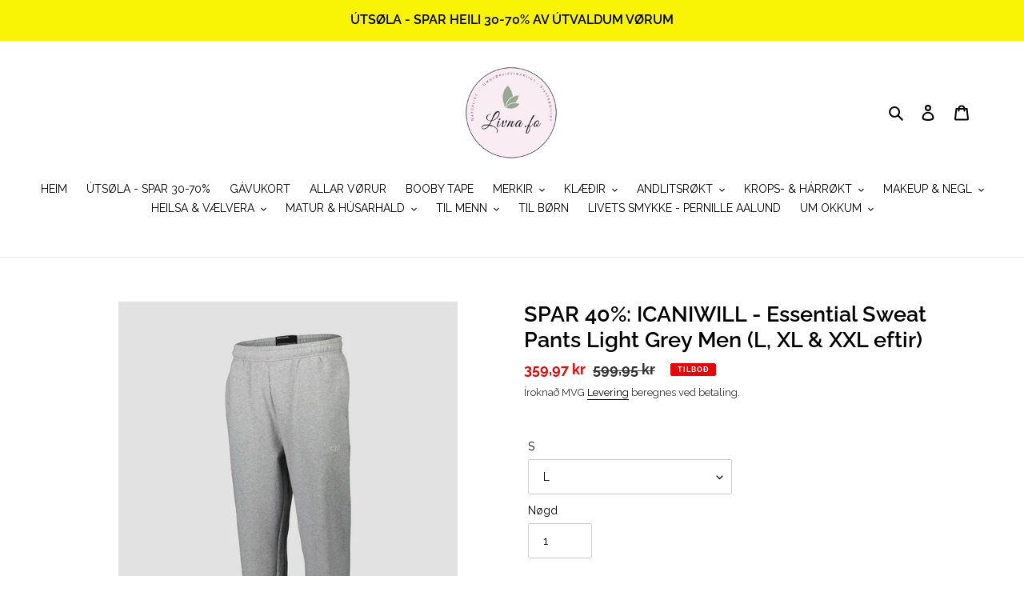

--- FILE ---
content_type: text/html; charset=utf-8
request_url: https://www.livna.fo/products/icaniwill-essential-sweat-pants-light-grey-men
body_size: 28004
content:
<!doctype html>
<html class="no-js" lang="da">
<head>
  <meta charset="utf-8">
  <meta http-equiv="X-UA-Compatible" content="IE=edge,chrome=1">
  <meta name="viewport" content="width=device-width,initial-scale=1">
  <meta name="theme-color" content="#3a3a3a"><link rel="canonical" href="https://www.livna.fo/products/icaniwill-essential-sweat-pants-light-grey-men"><title>SPAR 40%: ICANIWILL - Essential Sweat Pants Light Grey Men (L, XL &amp; XX
&ndash; Livna.fo</title><meta name="description" content="Bløde bukser med løs pasform. Ifølge ordbøger betyder Essential ”absolut nødvendigt”, og vi kunne ikke være mere enige! Denne must-have serie er lavet af tekstiler af høj kvalitet og kan bæres på alle tidspunkter. Essential-kollektionen består af hættetrøjer, crew necks og trøjer. Essential-kollektionen består af hætte"><!-- /snippets/social-meta-tags.liquid -->




<meta property="og:site_name" content="Livna.fo">
<meta property="og:url" content="https://www.livna.fo/products/icaniwill-essential-sweat-pants-light-grey-men">
<meta property="og:title" content="SPAR 40%: ICANIWILL - Essential Sweat Pants Light Grey Men (L, XL & XXL eftir)">
<meta property="og:type" content="product">
<meta property="og:description" content="Bløde bukser med løs pasform. Ifølge ordbøger betyder Essential ”absolut nødvendigt”, og vi kunne ikke være mere enige! Denne must-have serie er lavet af tekstiler af høj kvalitet og kan bæres på alle tidspunkter. Essential-kollektionen består af hættetrøjer, crew necks og trøjer. Essential-kollektionen består af hætte">

  <meta property="og:price:amount" content="359,97">
  <meta property="og:price:currency" content="DKK">

<meta property="og:image" content="http://www.livna.fo/cdn/shop/products/11407-004_1_1200x1200.jpg?v=1636652327"><meta property="og:image" content="http://www.livna.fo/cdn/shop/products/11407-004_2_1200x1200.jpg?v=1636652327"><meta property="og:image" content="http://www.livna.fo/cdn/shop/products/11407-004_3_1200x1200.jpg?v=1636652326">
<meta property="og:image:secure_url" content="https://www.livna.fo/cdn/shop/products/11407-004_1_1200x1200.jpg?v=1636652327"><meta property="og:image:secure_url" content="https://www.livna.fo/cdn/shop/products/11407-004_2_1200x1200.jpg?v=1636652327"><meta property="og:image:secure_url" content="https://www.livna.fo/cdn/shop/products/11407-004_3_1200x1200.jpg?v=1636652326">


<meta name="twitter:card" content="summary_large_image">
<meta name="twitter:title" content="SPAR 40%: ICANIWILL - Essential Sweat Pants Light Grey Men (L, XL & XXL eftir)">
<meta name="twitter:description" content="Bløde bukser med løs pasform. Ifølge ordbøger betyder Essential ”absolut nødvendigt”, og vi kunne ikke være mere enige! Denne must-have serie er lavet af tekstiler af høj kvalitet og kan bæres på alle tidspunkter. Essential-kollektionen består af hættetrøjer, crew necks og trøjer. Essential-kollektionen består af hætte">


  <link href="//www.livna.fo/cdn/shop/t/1/assets/theme.scss.css?v=45747163657865841591763311467" rel="stylesheet" type="text/css" media="all" />

  <script>
    var theme = {
      breakpoints: {
        medium: 750,
        large: 990,
        widescreen: 1400
      },
      strings: {
        addToCart: "Legg í kurv",
        soldOut: "Útselt",
        unavailable: "Ikke tilgængelig",
        regularPrice: "Vanligur prísur",
        salePrice: "Útsøluprísur",
        sale: "TILBOÐ",
        fromLowestPrice: "frá [price]",
        vendor: "Forhandler",
        showMore: "Vis mere",
        showLess: "Vis mindre",
        searchFor: "Leita eftir",
        addressError: "Der opstod en fejl under forsøg på at finde adressen",
        addressNoResults: "Ingen resultater for den adresse",
        addressQueryLimit: "Du har overskredet Googles API-brugerbegrænsning. Overvej at opgradere til et \u003ca href=\"https:\/\/developers.google.com\/maps\/premium\/usage-limits\"\u003ePremium-abonnement\u003c\/a\u003e.",
        authError: "Der opstod et problem under forsøg på at bekræfte din Google Maps-konto.",
        newWindow: "Åbner i nyt vindue.",
        external: "Åbner eksternt website.",
        newWindowExternal: "Åbner eksternt website i nyt vindue.",
        removeLabel: "Fjern [product]",
        update: "Opdatér",
        quantity: "Antal",
        discountedTotal: "Samlet pris med rabat",
        regularTotal: "Samlet normalpris",
        priceColumn: "Se kolonnen Pris for at få flere oplysninger om rabatten.",
        quantityMinimumMessage: "Nøgd skal vera 1 ella meira",
        cartError: "Der opstod en fejl under opdatering af din indkøbskurv. Prøv igen.",
        removedItemMessage: "Der blev fjernet \u003cspan class=\"cart__removed-product-details\"\u003e([quantity]) [link]\u003c\/span\u003e fra din indkøbskurv.",
        unitPrice: "Stykpris",
        unitPriceSeparator: "pr.",
        oneCartCount: "1 vare",
        otherCartCount: "[count] varer",
        quantityLabel: "Antal: [count]",
        products: "Vørur",
        loading: "Indlæser",
        number_of_results: "[result_number] ud af [results_count]",
        number_of_results_found: "[results_count] resultater blev fundet",
        one_result_found: "1 resultat blev fundet"
      },
      moneyFormat: "{{amount_with_comma_separator}} kr",
      moneyFormatWithCurrency: "{{amount_with_comma_separator}} DKK",
      settings: {
        predictiveSearchEnabled: true,
        predictiveSearchShowPrice: false,
        predictiveSearchShowVendor: true
      }
    }

    document.documentElement.className = document.documentElement.className.replace('no-js', 'js');
  </script><script src="//www.livna.fo/cdn/shop/t/1/assets/lazysizes.js?v=94224023136283657951593300366" async="async"></script>
  <script src="//www.livna.fo/cdn/shop/t/1/assets/vendor.js?v=85833464202832145531593300368" defer="defer"></script>
  <script src="//www.livna.fo/cdn/shop/t/1/assets/theme.js?v=89031576585505892971593300367" defer="defer"></script>

  <script>window.performance && window.performance.mark && window.performance.mark('shopify.content_for_header.start');</script><meta id="shopify-digital-wallet" name="shopify-digital-wallet" content="/41870491804/digital_wallets/dialog">
<link rel="alternate" type="application/json+oembed" href="https://www.livna.fo/products/icaniwill-essential-sweat-pants-light-grey-men.oembed">
<script async="async" src="/checkouts/internal/preloads.js?locale=da-FO"></script>
<script id="shopify-features" type="application/json">{"accessToken":"1753492fec8f71db482362b5c84af241","betas":["rich-media-storefront-analytics"],"domain":"www.livna.fo","predictiveSearch":true,"shopId":41870491804,"locale":"da"}</script>
<script>var Shopify = Shopify || {};
Shopify.shop = "livna-fo.myshopify.com";
Shopify.locale = "da";
Shopify.currency = {"active":"DKK","rate":"1.0"};
Shopify.country = "FO";
Shopify.theme = {"name":"Debut","id":103208517788,"schema_name":"Debut","schema_version":"16.7.0","theme_store_id":796,"role":"main"};
Shopify.theme.handle = "null";
Shopify.theme.style = {"id":null,"handle":null};
Shopify.cdnHost = "www.livna.fo/cdn";
Shopify.routes = Shopify.routes || {};
Shopify.routes.root = "/";</script>
<script type="module">!function(o){(o.Shopify=o.Shopify||{}).modules=!0}(window);</script>
<script>!function(o){function n(){var o=[];function n(){o.push(Array.prototype.slice.apply(arguments))}return n.q=o,n}var t=o.Shopify=o.Shopify||{};t.loadFeatures=n(),t.autoloadFeatures=n()}(window);</script>
<script id="shop-js-analytics" type="application/json">{"pageType":"product"}</script>
<script defer="defer" async type="module" src="//www.livna.fo/cdn/shopifycloud/shop-js/modules/v2/client.init-shop-cart-sync_C8w7Thf0.da.esm.js"></script>
<script defer="defer" async type="module" src="//www.livna.fo/cdn/shopifycloud/shop-js/modules/v2/chunk.common_hABmsQwT.esm.js"></script>
<script type="module">
  await import("//www.livna.fo/cdn/shopifycloud/shop-js/modules/v2/client.init-shop-cart-sync_C8w7Thf0.da.esm.js");
await import("//www.livna.fo/cdn/shopifycloud/shop-js/modules/v2/chunk.common_hABmsQwT.esm.js");

  window.Shopify.SignInWithShop?.initShopCartSync?.({"fedCMEnabled":true,"windoidEnabled":true});

</script>
<script>(function() {
  var isLoaded = false;
  function asyncLoad() {
    if (isLoaded) return;
    isLoaded = true;
    var urls = ["https:\/\/acdn.goldendev.win\/shopify\/add-to-cart\/js\/add-to-cart.js?shop=livna-fo.myshopify.com","https:\/\/tools.luckyorange.com\/core\/lo.js?site-id=de75da4a\u0026shop=livna-fo.myshopify.com","https:\/\/cdn.shopify.com\/s\/files\/1\/0418\/7049\/1804\/t\/1\/assets\/appstle-init.js?v=1678105931\u0026shop=livna-fo.myshopify.com","https:\/\/cdn.shopify.com\/s\/files\/1\/0418\/7049\/1804\/t\/1\/assets\/appstle-init.js?v=1678105931\u0026shop=livna-fo.myshopify.com","https:\/\/cdn.hextom.com\/js\/eventpromotionbar.js?shop=livna-fo.myshopify.com","https:\/\/cdn.hextom.com\/js\/freeshippingbar.js?shop=livna-fo.myshopify.com"];
    for (var i = 0; i < urls.length; i++) {
      var s = document.createElement('script');
      s.type = 'text/javascript';
      s.async = true;
      s.src = urls[i];
      var x = document.getElementsByTagName('script')[0];
      x.parentNode.insertBefore(s, x);
    }
  };
  if(window.attachEvent) {
    window.attachEvent('onload', asyncLoad);
  } else {
    window.addEventListener('load', asyncLoad, false);
  }
})();</script>
<script id="__st">var __st={"a":41870491804,"offset":-18000,"reqid":"55b28978-bcc1-4524-b91f-8c5a95dcb32c-1768649519","pageurl":"www.livna.fo\/products\/icaniwill-essential-sweat-pants-light-grey-men","u":"a74e018f3a60","p":"product","rtyp":"product","rid":7441051779313};</script>
<script>window.ShopifyPaypalV4VisibilityTracking = true;</script>
<script id="captcha-bootstrap">!function(){'use strict';const t='contact',e='account',n='new_comment',o=[[t,t],['blogs',n],['comments',n],[t,'customer']],c=[[e,'customer_login'],[e,'guest_login'],[e,'recover_customer_password'],[e,'create_customer']],r=t=>t.map((([t,e])=>`form[action*='/${t}']:not([data-nocaptcha='true']) input[name='form_type'][value='${e}']`)).join(','),a=t=>()=>t?[...document.querySelectorAll(t)].map((t=>t.form)):[];function s(){const t=[...o],e=r(t);return a(e)}const i='password',u='form_key',d=['recaptcha-v3-token','g-recaptcha-response','h-captcha-response',i],f=()=>{try{return window.sessionStorage}catch{return}},m='__shopify_v',_=t=>t.elements[u];function p(t,e,n=!1){try{const o=window.sessionStorage,c=JSON.parse(o.getItem(e)),{data:r}=function(t){const{data:e,action:n}=t;return t[m]||n?{data:e,action:n}:{data:t,action:n}}(c);for(const[e,n]of Object.entries(r))t.elements[e]&&(t.elements[e].value=n);n&&o.removeItem(e)}catch(o){console.error('form repopulation failed',{error:o})}}const l='form_type',E='cptcha';function T(t){t.dataset[E]=!0}const w=window,h=w.document,L='Shopify',v='ce_forms',y='captcha';let A=!1;((t,e)=>{const n=(g='f06e6c50-85a8-45c8-87d0-21a2b65856fe',I='https://cdn.shopify.com/shopifycloud/storefront-forms-hcaptcha/ce_storefront_forms_captcha_hcaptcha.v1.5.2.iife.js',D={infoText:'Beskyttet af hCaptcha',privacyText:'Beskyttelse af persondata',termsText:'Vilkår'},(t,e,n)=>{const o=w[L][v],c=o.bindForm;if(c)return c(t,g,e,D).then(n);var r;o.q.push([[t,g,e,D],n]),r=I,A||(h.body.append(Object.assign(h.createElement('script'),{id:'captcha-provider',async:!0,src:r})),A=!0)});var g,I,D;w[L]=w[L]||{},w[L][v]=w[L][v]||{},w[L][v].q=[],w[L][y]=w[L][y]||{},w[L][y].protect=function(t,e){n(t,void 0,e),T(t)},Object.freeze(w[L][y]),function(t,e,n,w,h,L){const[v,y,A,g]=function(t,e,n){const i=e?o:[],u=t?c:[],d=[...i,...u],f=r(d),m=r(i),_=r(d.filter((([t,e])=>n.includes(e))));return[a(f),a(m),a(_),s()]}(w,h,L),I=t=>{const e=t.target;return e instanceof HTMLFormElement?e:e&&e.form},D=t=>v().includes(t);t.addEventListener('submit',(t=>{const e=I(t);if(!e)return;const n=D(e)&&!e.dataset.hcaptchaBound&&!e.dataset.recaptchaBound,o=_(e),c=g().includes(e)&&(!o||!o.value);(n||c)&&t.preventDefault(),c&&!n&&(function(t){try{if(!f())return;!function(t){const e=f();if(!e)return;const n=_(t);if(!n)return;const o=n.value;o&&e.removeItem(o)}(t);const e=Array.from(Array(32),(()=>Math.random().toString(36)[2])).join('');!function(t,e){_(t)||t.append(Object.assign(document.createElement('input'),{type:'hidden',name:u})),t.elements[u].value=e}(t,e),function(t,e){const n=f();if(!n)return;const o=[...t.querySelectorAll(`input[type='${i}']`)].map((({name:t})=>t)),c=[...d,...o],r={};for(const[a,s]of new FormData(t).entries())c.includes(a)||(r[a]=s);n.setItem(e,JSON.stringify({[m]:1,action:t.action,data:r}))}(t,e)}catch(e){console.error('failed to persist form',e)}}(e),e.submit())}));const S=(t,e)=>{t&&!t.dataset[E]&&(n(t,e.some((e=>e===t))),T(t))};for(const o of['focusin','change'])t.addEventListener(o,(t=>{const e=I(t);D(e)&&S(e,y())}));const B=e.get('form_key'),M=e.get(l),P=B&&M;t.addEventListener('DOMContentLoaded',(()=>{const t=y();if(P)for(const e of t)e.elements[l].value===M&&p(e,B);[...new Set([...A(),...v().filter((t=>'true'===t.dataset.shopifyCaptcha))])].forEach((e=>S(e,t)))}))}(h,new URLSearchParams(w.location.search),n,t,e,['guest_login'])})(!0,!0)}();</script>
<script integrity="sha256-4kQ18oKyAcykRKYeNunJcIwy7WH5gtpwJnB7kiuLZ1E=" data-source-attribution="shopify.loadfeatures" defer="defer" src="//www.livna.fo/cdn/shopifycloud/storefront/assets/storefront/load_feature-a0a9edcb.js" crossorigin="anonymous"></script>
<script data-source-attribution="shopify.dynamic_checkout.dynamic.init">var Shopify=Shopify||{};Shopify.PaymentButton=Shopify.PaymentButton||{isStorefrontPortableWallets:!0,init:function(){window.Shopify.PaymentButton.init=function(){};var t=document.createElement("script");t.src="https://www.livna.fo/cdn/shopifycloud/portable-wallets/latest/portable-wallets.da.js",t.type="module",document.head.appendChild(t)}};
</script>
<script data-source-attribution="shopify.dynamic_checkout.buyer_consent">
  function portableWalletsHideBuyerConsent(e){var t=document.getElementById("shopify-buyer-consent"),n=document.getElementById("shopify-subscription-policy-button");t&&n&&(t.classList.add("hidden"),t.setAttribute("aria-hidden","true"),n.removeEventListener("click",e))}function portableWalletsShowBuyerConsent(e){var t=document.getElementById("shopify-buyer-consent"),n=document.getElementById("shopify-subscription-policy-button");t&&n&&(t.classList.remove("hidden"),t.removeAttribute("aria-hidden"),n.addEventListener("click",e))}window.Shopify?.PaymentButton&&(window.Shopify.PaymentButton.hideBuyerConsent=portableWalletsHideBuyerConsent,window.Shopify.PaymentButton.showBuyerConsent=portableWalletsShowBuyerConsent);
</script>
<script>
  function portableWalletsCleanup(e){e&&e.src&&console.error("Failed to load portable wallets script "+e.src);var t=document.querySelectorAll("shopify-accelerated-checkout .shopify-payment-button__skeleton, shopify-accelerated-checkout-cart .wallet-cart-button__skeleton"),e=document.getElementById("shopify-buyer-consent");for(let e=0;e<t.length;e++)t[e].remove();e&&e.remove()}function portableWalletsNotLoadedAsModule(e){e instanceof ErrorEvent&&"string"==typeof e.message&&e.message.includes("import.meta")&&"string"==typeof e.filename&&e.filename.includes("portable-wallets")&&(window.removeEventListener("error",portableWalletsNotLoadedAsModule),window.Shopify.PaymentButton.failedToLoad=e,"loading"===document.readyState?document.addEventListener("DOMContentLoaded",window.Shopify.PaymentButton.init):window.Shopify.PaymentButton.init())}window.addEventListener("error",portableWalletsNotLoadedAsModule);
</script>

<script type="module" src="https://www.livna.fo/cdn/shopifycloud/portable-wallets/latest/portable-wallets.da.js" onError="portableWalletsCleanup(this)" crossorigin="anonymous"></script>
<script nomodule>
  document.addEventListener("DOMContentLoaded", portableWalletsCleanup);
</script>

<link id="shopify-accelerated-checkout-styles" rel="stylesheet" media="screen" href="https://www.livna.fo/cdn/shopifycloud/portable-wallets/latest/accelerated-checkout-backwards-compat.css" crossorigin="anonymous">
<style id="shopify-accelerated-checkout-cart">
        #shopify-buyer-consent {
  margin-top: 1em;
  display: inline-block;
  width: 100%;
}

#shopify-buyer-consent.hidden {
  display: none;
}

#shopify-subscription-policy-button {
  background: none;
  border: none;
  padding: 0;
  text-decoration: underline;
  font-size: inherit;
  cursor: pointer;
}

#shopify-subscription-policy-button::before {
  box-shadow: none;
}

      </style>

<script>window.performance && window.performance.mark && window.performance.mark('shopify.content_for_header.end');</script>

  
          <script src="//www.livna.fo/cdn/shop/t/1/assets/bss-product-labels.js?v=167068951568816306671595702325" type="text/javascript"></script>
          
<!-- "snippets/booster-common.liquid" was not rendered, the associated app was uninstalled -->
<link href="https://monorail-edge.shopifysvc.com" rel="dns-prefetch">
<script>(function(){if ("sendBeacon" in navigator && "performance" in window) {try {var session_token_from_headers = performance.getEntriesByType('navigation')[0].serverTiming.find(x => x.name == '_s').description;} catch {var session_token_from_headers = undefined;}var session_cookie_matches = document.cookie.match(/_shopify_s=([^;]*)/);var session_token_from_cookie = session_cookie_matches && session_cookie_matches.length === 2 ? session_cookie_matches[1] : "";var session_token = session_token_from_headers || session_token_from_cookie || "";function handle_abandonment_event(e) {var entries = performance.getEntries().filter(function(entry) {return /monorail-edge.shopifysvc.com/.test(entry.name);});if (!window.abandonment_tracked && entries.length === 0) {window.abandonment_tracked = true;var currentMs = Date.now();var navigation_start = performance.timing.navigationStart;var payload = {shop_id: 41870491804,url: window.location.href,navigation_start,duration: currentMs - navigation_start,session_token,page_type: "product"};window.navigator.sendBeacon("https://monorail-edge.shopifysvc.com/v1/produce", JSON.stringify({schema_id: "online_store_buyer_site_abandonment/1.1",payload: payload,metadata: {event_created_at_ms: currentMs,event_sent_at_ms: currentMs}}));}}window.addEventListener('pagehide', handle_abandonment_event);}}());</script>
<script id="web-pixels-manager-setup">(function e(e,d,r,n,o){if(void 0===o&&(o={}),!Boolean(null===(a=null===(i=window.Shopify)||void 0===i?void 0:i.analytics)||void 0===a?void 0:a.replayQueue)){var i,a;window.Shopify=window.Shopify||{};var t=window.Shopify;t.analytics=t.analytics||{};var s=t.analytics;s.replayQueue=[],s.publish=function(e,d,r){return s.replayQueue.push([e,d,r]),!0};try{self.performance.mark("wpm:start")}catch(e){}var l=function(){var e={modern:/Edge?\/(1{2}[4-9]|1[2-9]\d|[2-9]\d{2}|\d{4,})\.\d+(\.\d+|)|Firefox\/(1{2}[4-9]|1[2-9]\d|[2-9]\d{2}|\d{4,})\.\d+(\.\d+|)|Chrom(ium|e)\/(9{2}|\d{3,})\.\d+(\.\d+|)|(Maci|X1{2}).+ Version\/(15\.\d+|(1[6-9]|[2-9]\d|\d{3,})\.\d+)([,.]\d+|)( \(\w+\)|)( Mobile\/\w+|) Safari\/|Chrome.+OPR\/(9{2}|\d{3,})\.\d+\.\d+|(CPU[ +]OS|iPhone[ +]OS|CPU[ +]iPhone|CPU IPhone OS|CPU iPad OS)[ +]+(15[._]\d+|(1[6-9]|[2-9]\d|\d{3,})[._]\d+)([._]\d+|)|Android:?[ /-](13[3-9]|1[4-9]\d|[2-9]\d{2}|\d{4,})(\.\d+|)(\.\d+|)|Android.+Firefox\/(13[5-9]|1[4-9]\d|[2-9]\d{2}|\d{4,})\.\d+(\.\d+|)|Android.+Chrom(ium|e)\/(13[3-9]|1[4-9]\d|[2-9]\d{2}|\d{4,})\.\d+(\.\d+|)|SamsungBrowser\/([2-9]\d|\d{3,})\.\d+/,legacy:/Edge?\/(1[6-9]|[2-9]\d|\d{3,})\.\d+(\.\d+|)|Firefox\/(5[4-9]|[6-9]\d|\d{3,})\.\d+(\.\d+|)|Chrom(ium|e)\/(5[1-9]|[6-9]\d|\d{3,})\.\d+(\.\d+|)([\d.]+$|.*Safari\/(?![\d.]+ Edge\/[\d.]+$))|(Maci|X1{2}).+ Version\/(10\.\d+|(1[1-9]|[2-9]\d|\d{3,})\.\d+)([,.]\d+|)( \(\w+\)|)( Mobile\/\w+|) Safari\/|Chrome.+OPR\/(3[89]|[4-9]\d|\d{3,})\.\d+\.\d+|(CPU[ +]OS|iPhone[ +]OS|CPU[ +]iPhone|CPU IPhone OS|CPU iPad OS)[ +]+(10[._]\d+|(1[1-9]|[2-9]\d|\d{3,})[._]\d+)([._]\d+|)|Android:?[ /-](13[3-9]|1[4-9]\d|[2-9]\d{2}|\d{4,})(\.\d+|)(\.\d+|)|Mobile Safari.+OPR\/([89]\d|\d{3,})\.\d+\.\d+|Android.+Firefox\/(13[5-9]|1[4-9]\d|[2-9]\d{2}|\d{4,})\.\d+(\.\d+|)|Android.+Chrom(ium|e)\/(13[3-9]|1[4-9]\d|[2-9]\d{2}|\d{4,})\.\d+(\.\d+|)|Android.+(UC? ?Browser|UCWEB|U3)[ /]?(15\.([5-9]|\d{2,})|(1[6-9]|[2-9]\d|\d{3,})\.\d+)\.\d+|SamsungBrowser\/(5\.\d+|([6-9]|\d{2,})\.\d+)|Android.+MQ{2}Browser\/(14(\.(9|\d{2,})|)|(1[5-9]|[2-9]\d|\d{3,})(\.\d+|))(\.\d+|)|K[Aa][Ii]OS\/(3\.\d+|([4-9]|\d{2,})\.\d+)(\.\d+|)/},d=e.modern,r=e.legacy,n=navigator.userAgent;return n.match(d)?"modern":n.match(r)?"legacy":"unknown"}(),u="modern"===l?"modern":"legacy",c=(null!=n?n:{modern:"",legacy:""})[u],f=function(e){return[e.baseUrl,"/wpm","/b",e.hashVersion,"modern"===e.buildTarget?"m":"l",".js"].join("")}({baseUrl:d,hashVersion:r,buildTarget:u}),m=function(e){var d=e.version,r=e.bundleTarget,n=e.surface,o=e.pageUrl,i=e.monorailEndpoint;return{emit:function(e){var a=e.status,t=e.errorMsg,s=(new Date).getTime(),l=JSON.stringify({metadata:{event_sent_at_ms:s},events:[{schema_id:"web_pixels_manager_load/3.1",payload:{version:d,bundle_target:r,page_url:o,status:a,surface:n,error_msg:t},metadata:{event_created_at_ms:s}}]});if(!i)return console&&console.warn&&console.warn("[Web Pixels Manager] No Monorail endpoint provided, skipping logging."),!1;try{return self.navigator.sendBeacon.bind(self.navigator)(i,l)}catch(e){}var u=new XMLHttpRequest;try{return u.open("POST",i,!0),u.setRequestHeader("Content-Type","text/plain"),u.send(l),!0}catch(e){return console&&console.warn&&console.warn("[Web Pixels Manager] Got an unhandled error while logging to Monorail."),!1}}}}({version:r,bundleTarget:l,surface:e.surface,pageUrl:self.location.href,monorailEndpoint:e.monorailEndpoint});try{o.browserTarget=l,function(e){var d=e.src,r=e.async,n=void 0===r||r,o=e.onload,i=e.onerror,a=e.sri,t=e.scriptDataAttributes,s=void 0===t?{}:t,l=document.createElement("script"),u=document.querySelector("head"),c=document.querySelector("body");if(l.async=n,l.src=d,a&&(l.integrity=a,l.crossOrigin="anonymous"),s)for(var f in s)if(Object.prototype.hasOwnProperty.call(s,f))try{l.dataset[f]=s[f]}catch(e){}if(o&&l.addEventListener("load",o),i&&l.addEventListener("error",i),u)u.appendChild(l);else{if(!c)throw new Error("Did not find a head or body element to append the script");c.appendChild(l)}}({src:f,async:!0,onload:function(){if(!function(){var e,d;return Boolean(null===(d=null===(e=window.Shopify)||void 0===e?void 0:e.analytics)||void 0===d?void 0:d.initialized)}()){var d=window.webPixelsManager.init(e)||void 0;if(d){var r=window.Shopify.analytics;r.replayQueue.forEach((function(e){var r=e[0],n=e[1],o=e[2];d.publishCustomEvent(r,n,o)})),r.replayQueue=[],r.publish=d.publishCustomEvent,r.visitor=d.visitor,r.initialized=!0}}},onerror:function(){return m.emit({status:"failed",errorMsg:"".concat(f," has failed to load")})},sri:function(e){var d=/^sha384-[A-Za-z0-9+/=]+$/;return"string"==typeof e&&d.test(e)}(c)?c:"",scriptDataAttributes:o}),m.emit({status:"loading"})}catch(e){m.emit({status:"failed",errorMsg:(null==e?void 0:e.message)||"Unknown error"})}}})({shopId: 41870491804,storefrontBaseUrl: "https://www.livna.fo",extensionsBaseUrl: "https://extensions.shopifycdn.com/cdn/shopifycloud/web-pixels-manager",monorailEndpoint: "https://monorail-edge.shopifysvc.com/unstable/produce_batch",surface: "storefront-renderer",enabledBetaFlags: ["2dca8a86"],webPixelsConfigList: [{"id":"1552875761","configuration":"{\"siteId\":\"de75da4a\",\"environment\":\"production\",\"isPlusUser\":\"false\"}","eventPayloadVersion":"v1","runtimeContext":"STRICT","scriptVersion":"d38a2000dcd0eb072d7eed6a88122b6b","type":"APP","apiClientId":187969,"privacyPurposes":["ANALYTICS","MARKETING"],"capabilities":["advanced_dom_events"],"dataSharingAdjustments":{"protectedCustomerApprovalScopes":[]}},{"id":"126222577","configuration":"{\"pixel_id\":\"2540451642938592\",\"pixel_type\":\"facebook_pixel\",\"metaapp_system_user_token\":\"-\"}","eventPayloadVersion":"v1","runtimeContext":"OPEN","scriptVersion":"ca16bc87fe92b6042fbaa3acc2fbdaa6","type":"APP","apiClientId":2329312,"privacyPurposes":["ANALYTICS","MARKETING","SALE_OF_DATA"],"dataSharingAdjustments":{"protectedCustomerApprovalScopes":["read_customer_address","read_customer_email","read_customer_name","read_customer_personal_data","read_customer_phone"]}},{"id":"shopify-app-pixel","configuration":"{}","eventPayloadVersion":"v1","runtimeContext":"STRICT","scriptVersion":"0450","apiClientId":"shopify-pixel","type":"APP","privacyPurposes":["ANALYTICS","MARKETING"]},{"id":"shopify-custom-pixel","eventPayloadVersion":"v1","runtimeContext":"LAX","scriptVersion":"0450","apiClientId":"shopify-pixel","type":"CUSTOM","privacyPurposes":["ANALYTICS","MARKETING"]}],isMerchantRequest: false,initData: {"shop":{"name":"Livna.fo","paymentSettings":{"currencyCode":"DKK"},"myshopifyDomain":"livna-fo.myshopify.com","countryCode":"FO","storefrontUrl":"https:\/\/www.livna.fo"},"customer":null,"cart":null,"checkout":null,"productVariants":[{"price":{"amount":359.97,"currencyCode":"DKK"},"product":{"title":"SPAR 40%: ICANIWILL - Essential Sweat Pants Light Grey Men (L, XL \u0026 XXL eftir)","vendor":"ICANIWILL","id":"7441051779313","untranslatedTitle":"SPAR 40%: ICANIWILL - Essential Sweat Pants Light Grey Men (L, XL \u0026 XXL eftir)","url":"\/products\/icaniwill-essential-sweat-pants-light-grey-men","type":"All Products"},"id":"42040323735793","image":{"src":"\/\/www.livna.fo\/cdn\/shop\/products\/11407-004_1.jpg?v=1636652327"},"sku":null,"title":"S","untranslatedTitle":"S"},{"price":{"amount":359.97,"currencyCode":"DKK"},"product":{"title":"SPAR 40%: ICANIWILL - Essential Sweat Pants Light Grey Men (L, XL \u0026 XXL eftir)","vendor":"ICANIWILL","id":"7441051779313","untranslatedTitle":"SPAR 40%: ICANIWILL - Essential Sweat Pants Light Grey Men (L, XL \u0026 XXL eftir)","url":"\/products\/icaniwill-essential-sweat-pants-light-grey-men","type":"All Products"},"id":"42040323768561","image":{"src":"\/\/www.livna.fo\/cdn\/shop\/products\/11407-004_1.jpg?v=1636652327"},"sku":"","title":"M","untranslatedTitle":"M"},{"price":{"amount":359.97,"currencyCode":"DKK"},"product":{"title":"SPAR 40%: ICANIWILL - Essential Sweat Pants Light Grey Men (L, XL \u0026 XXL eftir)","vendor":"ICANIWILL","id":"7441051779313","untranslatedTitle":"SPAR 40%: ICANIWILL - Essential Sweat Pants Light Grey Men (L, XL \u0026 XXL eftir)","url":"\/products\/icaniwill-essential-sweat-pants-light-grey-men","type":"All Products"},"id":"42040323801329","image":{"src":"\/\/www.livna.fo\/cdn\/shop\/products\/11407-004_1.jpg?v=1636652327"},"sku":"","title":"L","untranslatedTitle":"L"},{"price":{"amount":359.97,"currencyCode":"DKK"},"product":{"title":"SPAR 40%: ICANIWILL - Essential Sweat Pants Light Grey Men (L, XL \u0026 XXL eftir)","vendor":"ICANIWILL","id":"7441051779313","untranslatedTitle":"SPAR 40%: ICANIWILL - Essential Sweat Pants Light Grey Men (L, XL \u0026 XXL eftir)","url":"\/products\/icaniwill-essential-sweat-pants-light-grey-men","type":"All Products"},"id":"42040323834097","image":{"src":"\/\/www.livna.fo\/cdn\/shop\/products\/11407-004_1.jpg?v=1636652327"},"sku":"","title":"XL","untranslatedTitle":"XL"},{"price":{"amount":359.97,"currencyCode":"DKK"},"product":{"title":"SPAR 40%: ICANIWILL - Essential Sweat Pants Light Grey Men (L, XL \u0026 XXL eftir)","vendor":"ICANIWILL","id":"7441051779313","untranslatedTitle":"SPAR 40%: ICANIWILL - Essential Sweat Pants Light Grey Men (L, XL \u0026 XXL eftir)","url":"\/products\/icaniwill-essential-sweat-pants-light-grey-men","type":"All Products"},"id":"42040323866865","image":{"src":"\/\/www.livna.fo\/cdn\/shop\/products\/11407-004_1.jpg?v=1636652327"},"sku":"","title":"XXL","untranslatedTitle":"XXL"}],"purchasingCompany":null},},"https://www.livna.fo/cdn","fcfee988w5aeb613cpc8e4bc33m6693e112",{"modern":"","legacy":""},{"shopId":"41870491804","storefrontBaseUrl":"https:\/\/www.livna.fo","extensionBaseUrl":"https:\/\/extensions.shopifycdn.com\/cdn\/shopifycloud\/web-pixels-manager","surface":"storefront-renderer","enabledBetaFlags":"[\"2dca8a86\"]","isMerchantRequest":"false","hashVersion":"fcfee988w5aeb613cpc8e4bc33m6693e112","publish":"custom","events":"[[\"page_viewed\",{}],[\"product_viewed\",{\"productVariant\":{\"price\":{\"amount\":359.97,\"currencyCode\":\"DKK\"},\"product\":{\"title\":\"SPAR 40%: ICANIWILL - Essential Sweat Pants Light Grey Men (L, XL \u0026 XXL eftir)\",\"vendor\":\"ICANIWILL\",\"id\":\"7441051779313\",\"untranslatedTitle\":\"SPAR 40%: ICANIWILL - Essential Sweat Pants Light Grey Men (L, XL \u0026 XXL eftir)\",\"url\":\"\/products\/icaniwill-essential-sweat-pants-light-grey-men\",\"type\":\"All Products\"},\"id\":\"42040323801329\",\"image\":{\"src\":\"\/\/www.livna.fo\/cdn\/shop\/products\/11407-004_1.jpg?v=1636652327\"},\"sku\":\"\",\"title\":\"L\",\"untranslatedTitle\":\"L\"}}]]"});</script><script>
  window.ShopifyAnalytics = window.ShopifyAnalytics || {};
  window.ShopifyAnalytics.meta = window.ShopifyAnalytics.meta || {};
  window.ShopifyAnalytics.meta.currency = 'DKK';
  var meta = {"product":{"id":7441051779313,"gid":"gid:\/\/shopify\/Product\/7441051779313","vendor":"ICANIWILL","type":"All Products","handle":"icaniwill-essential-sweat-pants-light-grey-men","variants":[{"id":42040323735793,"price":35997,"name":"SPAR 40%: ICANIWILL - Essential Sweat Pants Light Grey Men (L, XL \u0026 XXL eftir) - S","public_title":"S","sku":null},{"id":42040323768561,"price":35997,"name":"SPAR 40%: ICANIWILL - Essential Sweat Pants Light Grey Men (L, XL \u0026 XXL eftir) - M","public_title":"M","sku":""},{"id":42040323801329,"price":35997,"name":"SPAR 40%: ICANIWILL - Essential Sweat Pants Light Grey Men (L, XL \u0026 XXL eftir) - L","public_title":"L","sku":""},{"id":42040323834097,"price":35997,"name":"SPAR 40%: ICANIWILL - Essential Sweat Pants Light Grey Men (L, XL \u0026 XXL eftir) - XL","public_title":"XL","sku":""},{"id":42040323866865,"price":35997,"name":"SPAR 40%: ICANIWILL - Essential Sweat Pants Light Grey Men (L, XL \u0026 XXL eftir) - XXL","public_title":"XXL","sku":""}],"remote":false},"page":{"pageType":"product","resourceType":"product","resourceId":7441051779313,"requestId":"55b28978-bcc1-4524-b91f-8c5a95dcb32c-1768649519"}};
  for (var attr in meta) {
    window.ShopifyAnalytics.meta[attr] = meta[attr];
  }
</script>
<script class="analytics">
  (function () {
    var customDocumentWrite = function(content) {
      var jquery = null;

      if (window.jQuery) {
        jquery = window.jQuery;
      } else if (window.Checkout && window.Checkout.$) {
        jquery = window.Checkout.$;
      }

      if (jquery) {
        jquery('body').append(content);
      }
    };

    var hasLoggedConversion = function(token) {
      if (token) {
        return document.cookie.indexOf('loggedConversion=' + token) !== -1;
      }
      return false;
    }

    var setCookieIfConversion = function(token) {
      if (token) {
        var twoMonthsFromNow = new Date(Date.now());
        twoMonthsFromNow.setMonth(twoMonthsFromNow.getMonth() + 2);

        document.cookie = 'loggedConversion=' + token + '; expires=' + twoMonthsFromNow;
      }
    }

    var trekkie = window.ShopifyAnalytics.lib = window.trekkie = window.trekkie || [];
    if (trekkie.integrations) {
      return;
    }
    trekkie.methods = [
      'identify',
      'page',
      'ready',
      'track',
      'trackForm',
      'trackLink'
    ];
    trekkie.factory = function(method) {
      return function() {
        var args = Array.prototype.slice.call(arguments);
        args.unshift(method);
        trekkie.push(args);
        return trekkie;
      };
    };
    for (var i = 0; i < trekkie.methods.length; i++) {
      var key = trekkie.methods[i];
      trekkie[key] = trekkie.factory(key);
    }
    trekkie.load = function(config) {
      trekkie.config = config || {};
      trekkie.config.initialDocumentCookie = document.cookie;
      var first = document.getElementsByTagName('script')[0];
      var script = document.createElement('script');
      script.type = 'text/javascript';
      script.onerror = function(e) {
        var scriptFallback = document.createElement('script');
        scriptFallback.type = 'text/javascript';
        scriptFallback.onerror = function(error) {
                var Monorail = {
      produce: function produce(monorailDomain, schemaId, payload) {
        var currentMs = new Date().getTime();
        var event = {
          schema_id: schemaId,
          payload: payload,
          metadata: {
            event_created_at_ms: currentMs,
            event_sent_at_ms: currentMs
          }
        };
        return Monorail.sendRequest("https://" + monorailDomain + "/v1/produce", JSON.stringify(event));
      },
      sendRequest: function sendRequest(endpointUrl, payload) {
        // Try the sendBeacon API
        if (window && window.navigator && typeof window.navigator.sendBeacon === 'function' && typeof window.Blob === 'function' && !Monorail.isIos12()) {
          var blobData = new window.Blob([payload], {
            type: 'text/plain'
          });

          if (window.navigator.sendBeacon(endpointUrl, blobData)) {
            return true;
          } // sendBeacon was not successful

        } // XHR beacon

        var xhr = new XMLHttpRequest();

        try {
          xhr.open('POST', endpointUrl);
          xhr.setRequestHeader('Content-Type', 'text/plain');
          xhr.send(payload);
        } catch (e) {
          console.log(e);
        }

        return false;
      },
      isIos12: function isIos12() {
        return window.navigator.userAgent.lastIndexOf('iPhone; CPU iPhone OS 12_') !== -1 || window.navigator.userAgent.lastIndexOf('iPad; CPU OS 12_') !== -1;
      }
    };
    Monorail.produce('monorail-edge.shopifysvc.com',
      'trekkie_storefront_load_errors/1.1',
      {shop_id: 41870491804,
      theme_id: 103208517788,
      app_name: "storefront",
      context_url: window.location.href,
      source_url: "//www.livna.fo/cdn/s/trekkie.storefront.cd680fe47e6c39ca5d5df5f0a32d569bc48c0f27.min.js"});

        };
        scriptFallback.async = true;
        scriptFallback.src = '//www.livna.fo/cdn/s/trekkie.storefront.cd680fe47e6c39ca5d5df5f0a32d569bc48c0f27.min.js';
        first.parentNode.insertBefore(scriptFallback, first);
      };
      script.async = true;
      script.src = '//www.livna.fo/cdn/s/trekkie.storefront.cd680fe47e6c39ca5d5df5f0a32d569bc48c0f27.min.js';
      first.parentNode.insertBefore(script, first);
    };
    trekkie.load(
      {"Trekkie":{"appName":"storefront","development":false,"defaultAttributes":{"shopId":41870491804,"isMerchantRequest":null,"themeId":103208517788,"themeCityHash":"334567374703131938","contentLanguage":"da","currency":"DKK","eventMetadataId":"61be35a3-0bd9-4857-af7b-2a82fb5cee38"},"isServerSideCookieWritingEnabled":true,"monorailRegion":"shop_domain","enabledBetaFlags":["65f19447"]},"Session Attribution":{},"S2S":{"facebookCapiEnabled":true,"source":"trekkie-storefront-renderer","apiClientId":580111}}
    );

    var loaded = false;
    trekkie.ready(function() {
      if (loaded) return;
      loaded = true;

      window.ShopifyAnalytics.lib = window.trekkie;

      var originalDocumentWrite = document.write;
      document.write = customDocumentWrite;
      try { window.ShopifyAnalytics.merchantGoogleAnalytics.call(this); } catch(error) {};
      document.write = originalDocumentWrite;

      window.ShopifyAnalytics.lib.page(null,{"pageType":"product","resourceType":"product","resourceId":7441051779313,"requestId":"55b28978-bcc1-4524-b91f-8c5a95dcb32c-1768649519","shopifyEmitted":true});

      var match = window.location.pathname.match(/checkouts\/(.+)\/(thank_you|post_purchase)/)
      var token = match? match[1]: undefined;
      if (!hasLoggedConversion(token)) {
        setCookieIfConversion(token);
        window.ShopifyAnalytics.lib.track("Viewed Product",{"currency":"DKK","variantId":42040323735793,"productId":7441051779313,"productGid":"gid:\/\/shopify\/Product\/7441051779313","name":"SPAR 40%: ICANIWILL - Essential Sweat Pants Light Grey Men (L, XL \u0026 XXL eftir) - S","price":"359.97","sku":null,"brand":"ICANIWILL","variant":"S","category":"All Products","nonInteraction":true,"remote":false},undefined,undefined,{"shopifyEmitted":true});
      window.ShopifyAnalytics.lib.track("monorail:\/\/trekkie_storefront_viewed_product\/1.1",{"currency":"DKK","variantId":42040323735793,"productId":7441051779313,"productGid":"gid:\/\/shopify\/Product\/7441051779313","name":"SPAR 40%: ICANIWILL - Essential Sweat Pants Light Grey Men (L, XL \u0026 XXL eftir) - S","price":"359.97","sku":null,"brand":"ICANIWILL","variant":"S","category":"All Products","nonInteraction":true,"remote":false,"referer":"https:\/\/www.livna.fo\/products\/icaniwill-essential-sweat-pants-light-grey-men"});
      }
    });


        var eventsListenerScript = document.createElement('script');
        eventsListenerScript.async = true;
        eventsListenerScript.src = "//www.livna.fo/cdn/shopifycloud/storefront/assets/shop_events_listener-3da45d37.js";
        document.getElementsByTagName('head')[0].appendChild(eventsListenerScript);

})();</script>
<script
  defer
  src="https://www.livna.fo/cdn/shopifycloud/perf-kit/shopify-perf-kit-3.0.4.min.js"
  data-application="storefront-renderer"
  data-shop-id="41870491804"
  data-render-region="gcp-us-central1"
  data-page-type="product"
  data-theme-instance-id="103208517788"
  data-theme-name="Debut"
  data-theme-version="16.7.0"
  data-monorail-region="shop_domain"
  data-resource-timing-sampling-rate="10"
  data-shs="true"
  data-shs-beacon="true"
  data-shs-export-with-fetch="true"
  data-shs-logs-sample-rate="1"
  data-shs-beacon-endpoint="https://www.livna.fo/api/collect"
></script>
</head>


<body class="template-product">

  <a class="in-page-link visually-hidden skip-link" href="#MainContent">Far til innihald</a><style data-shopify>

  .cart-popup {
    box-shadow: 1px 1px 10px 2px rgba(235, 235, 235, 0.5);
  }</style><div class="cart-popup-wrapper cart-popup-wrapper--hidden" role="dialog" aria-modal="true" aria-labelledby="CartPopupHeading" data-cart-popup-wrapper>
  <div class="cart-popup" data-cart-popup tabindex="-1">
    <div class="cart-popup__header">
      <h2 id="CartPopupHeading" class="cart-popup__heading">Netop føjet til din indkøbskurv</h2>
      <button class="cart-popup__close" aria-label="Lat aftur" data-cart-popup-close><svg aria-hidden="true" focusable="false" role="presentation" class="icon icon-close" viewBox="0 0 40 40"><path d="M23.868 20.015L39.117 4.78c1.11-1.108 1.11-2.77 0-3.877-1.109-1.108-2.773-1.108-3.882 0L19.986 16.137 4.737.904C3.628-.204 1.965-.204.856.904c-1.11 1.108-1.11 2.77 0 3.877l15.249 15.234L.855 35.248c-1.108 1.108-1.108 2.77 0 3.877.555.554 1.248.831 1.942.831s1.386-.277 1.94-.83l15.25-15.234 15.248 15.233c.555.554 1.248.831 1.941.831s1.387-.277 1.941-.83c1.11-1.109 1.11-2.77 0-3.878L23.868 20.015z" class="layer"/></svg></button>
    </div>
    <div class="cart-popup-item">
      <div class="cart-popup-item__image-wrapper hide" data-cart-popup-image-wrapper>
        <div class="cart-popup-item__image cart-popup-item__image--placeholder" data-cart-popup-image-placeholder>
          <div data-placeholder-size></div>
          <div class="placeholder-background placeholder-background--animation"></div>
        </div>
      </div>
      <div class="cart-popup-item__description">
        <div>
          <h3 class="cart-popup-item__title" data-cart-popup-title></h3>
          <ul class="product-details" aria-label="Produktdetaljer" data-cart-popup-product-details></ul>
        </div>
        <div class="cart-popup-item__quantity">
          <span class="visually-hidden" data-cart-popup-quantity-label></span>
          <span aria-hidden="true">Antal:</span>
          <span aria-hidden="true" data-cart-popup-quantity></span>
        </div>
      </div>
    </div>

    <a href="/cart" class="cart-popup__cta-link btn btn--secondary-accent">
      Vís innkeypskurv (<span data-cart-popup-cart-quantity></span>)
    </a>

    <div class="cart-popup__dismiss">
      <button class="cart-popup__dismiss-button text-link text-link--accent" data-cart-popup-dismiss>
        Tilbage til butikken
      </button>
    </div>
  </div>
</div>

<div id="shopify-section-header" class="shopify-section">
  <style>
    
      .site-header__logo-image {
        max-width: 120px;
      }
    

    
  </style>


<div id="SearchDrawer" class="search-bar drawer drawer--top" role="dialog" aria-modal="true" aria-label="Leita" data-predictive-search-drawer>
  <div class="search-bar__interior">
    <div class="search-form__container" data-search-form-container>
      <form class="search-form search-bar__form" action="/search" method="get" role="search">
        <div class="search-form__input-wrapper">
          <input
            type="text"
            name="q"
            placeholder="Leita"
            role="combobox"
            aria-autocomplete="list"
            aria-owns="predictive-search-results"
            aria-expanded="false"
            aria-label="Leita"
            aria-haspopup="listbox"
            class="search-form__input search-bar__input"
            data-predictive-search-drawer-input
          />
          <input type="hidden" name="options[prefix]" value="last" aria-hidden="true" />
          <div class="predictive-search-wrapper predictive-search-wrapper--drawer" data-predictive-search-mount="drawer"></div>
        </div>

        <button class="search-bar__submit search-form__submit"
          type="submit"
          data-search-form-submit>
          <svg aria-hidden="true" focusable="false" role="presentation" class="icon icon-search" viewBox="0 0 37 40"><path d="M35.6 36l-9.8-9.8c4.1-5.4 3.6-13.2-1.3-18.1-5.4-5.4-14.2-5.4-19.7 0-5.4 5.4-5.4 14.2 0 19.7 2.6 2.6 6.1 4.1 9.8 4.1 3 0 5.9-1 8.3-2.8l9.8 9.8c.4.4.9.6 1.4.6s1-.2 1.4-.6c.9-.9.9-2.1.1-2.9zm-20.9-8.2c-2.6 0-5.1-1-7-2.9-3.9-3.9-3.9-10.1 0-14C9.6 9 12.2 8 14.7 8s5.1 1 7 2.9c3.9 3.9 3.9 10.1 0 14-1.9 1.9-4.4 2.9-7 2.9z"/></svg>
          <span class="icon__fallback-text">Send inn</span>
        </button>
      </form>

      <div class="search-bar__actions">
        <button type="button" class="btn--link search-bar__close js-drawer-close">
          <svg aria-hidden="true" focusable="false" role="presentation" class="icon icon-close" viewBox="0 0 40 40"><path d="M23.868 20.015L39.117 4.78c1.11-1.108 1.11-2.77 0-3.877-1.109-1.108-2.773-1.108-3.882 0L19.986 16.137 4.737.904C3.628-.204 1.965-.204.856.904c-1.11 1.108-1.11 2.77 0 3.877l15.249 15.234L.855 35.248c-1.108 1.108-1.108 2.77 0 3.877.555.554 1.248.831 1.942.831s1.386-.277 1.94-.83l15.25-15.234 15.248 15.233c.555.554 1.248.831 1.941.831s1.387-.277 1.941-.83c1.11-1.109 1.11-2.77 0-3.878L23.868 20.015z" class="layer"/></svg>
          <span class="icon__fallback-text">Luk søgning</span>
        </button>
      </div>
    </div>
  </div>
</div>


<div data-section-id="header" data-section-type="header-section" data-header-section>
  
    
      <style>
        .announcement-bar {
          background-color: #f9f406;
        }

        .announcement-bar__link:hover {
          

          
            
            background-color: #cac605;
          
        }

        .announcement-bar__message {
          color: #000000;
        }
      </style>

      <div class="announcement-bar" role="region" aria-label="Meddelelse"><a href="/collections/utsola-minst-40-avslattur" class="announcement-bar__link"><p class="announcement-bar__message">ÚTSØLA - SPAR HEILI 30-70% AV ÚTVALDUM VØRUM</p></a></div>

    
  

  <header class="site-header logo--center" role="banner">
    <div class="grid grid--no-gutters grid--table site-header__mobile-nav">
      

      <div class="grid__item medium-up--one-third medium-up--push-one-third logo-align--center">
        
        
          <div class="h2 site-header__logo">
        
          
<a href="/" class="site-header__logo-image site-header__logo-image--centered">
              
              <img class="lazyload js"
                   src="//www.livna.fo/cdn/shop/files/89734864_769927856865730_3496670950282231808_n_300x300.jpg?v=1613553580"
                   data-src="//www.livna.fo/cdn/shop/files/89734864_769927856865730_3496670950282231808_n_{width}x.jpg?v=1613553580"
                   data-widths="[180, 360, 540, 720, 900, 1080, 1296, 1512, 1728, 2048]"
                   data-aspectratio="1.0"
                   data-sizes="auto"
                   alt="Livna.fo"
                   style="max-width: 120px">
              <noscript>
                
                <img src="//www.livna.fo/cdn/shop/files/89734864_769927856865730_3496670950282231808_n_120x.jpg?v=1613553580"
                     srcset="//www.livna.fo/cdn/shop/files/89734864_769927856865730_3496670950282231808_n_120x.jpg?v=1613553580 1x, //www.livna.fo/cdn/shop/files/89734864_769927856865730_3496670950282231808_n_120x@2x.jpg?v=1613553580 2x"
                     alt="Livna.fo"
                     style="max-width: 120px;">
              </noscript>
            </a>
          
        
          </div>
        
      </div>

      

      <div class="grid__item medium-up--one-third medium-up--push-one-third text-right site-header__icons site-header__icons--plus">
        <div class="site-header__icons-wrapper">

          <button type="button" class="btn--link site-header__icon site-header__search-toggle js-drawer-open-top">
            <svg aria-hidden="true" focusable="false" role="presentation" class="icon icon-search" viewBox="0 0 37 40"><path d="M35.6 36l-9.8-9.8c4.1-5.4 3.6-13.2-1.3-18.1-5.4-5.4-14.2-5.4-19.7 0-5.4 5.4-5.4 14.2 0 19.7 2.6 2.6 6.1 4.1 9.8 4.1 3 0 5.9-1 8.3-2.8l9.8 9.8c.4.4.9.6 1.4.6s1-.2 1.4-.6c.9-.9.9-2.1.1-2.9zm-20.9-8.2c-2.6 0-5.1-1-7-2.9-3.9-3.9-3.9-10.1 0-14C9.6 9 12.2 8 14.7 8s5.1 1 7 2.9c3.9 3.9 3.9 10.1 0 14-1.9 1.9-4.4 2.9-7 2.9z"/></svg>
            <span class="icon__fallback-text">Søg</span>
          </button>

          
            
              <a href="/account/login" class="site-header__icon site-header__account">
                <svg aria-hidden="true" focusable="false" role="presentation" class="icon icon-login" viewBox="0 0 28.33 37.68"><path d="M14.17 14.9a7.45 7.45 0 1 0-7.5-7.45 7.46 7.46 0 0 0 7.5 7.45zm0-10.91a3.45 3.45 0 1 1-3.5 3.46A3.46 3.46 0 0 1 14.17 4zM14.17 16.47A14.18 14.18 0 0 0 0 30.68c0 1.41.66 4 5.11 5.66a27.17 27.17 0 0 0 9.06 1.34c6.54 0 14.17-1.84 14.17-7a14.18 14.18 0 0 0-14.17-14.21zm0 17.21c-6.3 0-10.17-1.77-10.17-3a10.17 10.17 0 1 1 20.33 0c.01 1.23-3.86 3-10.16 3z"/></svg>
                <span class="icon__fallback-text">Log ind</span>
              </a>
            
          

          <a href="/cart" class="site-header__icon site-header__cart">
            <svg aria-hidden="true" focusable="false" role="presentation" class="icon icon-cart" viewBox="0 0 37 40"><path d="M36.5 34.8L33.3 8h-5.9C26.7 3.9 23 .8 18.5.8S10.3 3.9 9.6 8H3.7L.5 34.8c-.2 1.5.4 2.4.9 3 .5.5 1.4 1.2 3.1 1.2h28c1.3 0 2.4-.4 3.1-1.3.7-.7 1-1.8.9-2.9zm-18-30c2.2 0 4.1 1.4 4.7 3.2h-9.5c.7-1.9 2.6-3.2 4.8-3.2zM4.5 35l2.8-23h2.2v3c0 1.1.9 2 2 2s2-.9 2-2v-3h10v3c0 1.1.9 2 2 2s2-.9 2-2v-3h2.2l2.8 23h-28z"/></svg>
            <span class="icon__fallback-text">Indkøbskurv</span>
            <div id="CartCount" class="site-header__cart-count hide" data-cart-count-bubble>
              <span data-cart-count>0</span>
              <span class="icon__fallback-text medium-up--hide">varer</span>
            </div>
          </a>

          
            <button type="button" class="btn--link site-header__icon site-header__menu js-mobile-nav-toggle mobile-nav--open" aria-controls="MobileNav"  aria-expanded="false" aria-label="Menu">
              <svg aria-hidden="true" focusable="false" role="presentation" class="icon icon-hamburger" viewBox="0 0 37 40"><path d="M33.5 25h-30c-1.1 0-2-.9-2-2s.9-2 2-2h30c1.1 0 2 .9 2 2s-.9 2-2 2zm0-11.5h-30c-1.1 0-2-.9-2-2s.9-2 2-2h30c1.1 0 2 .9 2 2s-.9 2-2 2zm0 23h-30c-1.1 0-2-.9-2-2s.9-2 2-2h30c1.1 0 2 .9 2 2s-.9 2-2 2z"/></svg>
              <svg aria-hidden="true" focusable="false" role="presentation" class="icon icon-close" viewBox="0 0 40 40"><path d="M23.868 20.015L39.117 4.78c1.11-1.108 1.11-2.77 0-3.877-1.109-1.108-2.773-1.108-3.882 0L19.986 16.137 4.737.904C3.628-.204 1.965-.204.856.904c-1.11 1.108-1.11 2.77 0 3.877l15.249 15.234L.855 35.248c-1.108 1.108-1.108 2.77 0 3.877.555.554 1.248.831 1.942.831s1.386-.277 1.94-.83l15.25-15.234 15.248 15.233c.555.554 1.248.831 1.941.831s1.387-.277 1.941-.83c1.11-1.109 1.11-2.77 0-3.878L23.868 20.015z" class="layer"/></svg>
            </button>
          
        </div>

      </div>
    </div>

    <nav class="mobile-nav-wrapper medium-up--hide" role="navigation">
      <ul id="MobileNav" class="mobile-nav">
        
<li class="mobile-nav__item border-bottom">
            
              <a href="/"
                class="mobile-nav__link"
                
              >
                <span class="mobile-nav__label">HEIM</span>
              </a>
            
          </li>
        
<li class="mobile-nav__item border-bottom">
            
              <a href="/collections/utsola-minst-40-avslattur"
                class="mobile-nav__link"
                
              >
                <span class="mobile-nav__label">ÚTSØLA - SPAR 30-70%</span>
              </a>
            
          </li>
        
<li class="mobile-nav__item border-bottom">
            
              <a href="/collections/gavukort-1"
                class="mobile-nav__link"
                
              >
                <span class="mobile-nav__label">GÁVUKORT</span>
              </a>
            
          </li>
        
<li class="mobile-nav__item border-bottom">
            
              <a href="/collections/alt"
                class="mobile-nav__link"
                
              >
                <span class="mobile-nav__label">ALLAR VØRUR</span>
              </a>
            
          </li>
        
<li class="mobile-nav__item border-bottom">
            
              <a href="/collections/booby-tape"
                class="mobile-nav__link"
                
              >
                <span class="mobile-nav__label">BOOBY TAPE</span>
              </a>
            
          </li>
        
<li class="mobile-nav__item border-bottom">
            
              
              <button type="button" class="btn--link js-toggle-submenu mobile-nav__link" data-target="merkir-6" data-level="1" aria-expanded="false">
                <span class="mobile-nav__label">MERKIR</span>
                <div class="mobile-nav__icon">
                  <svg aria-hidden="true" focusable="false" role="presentation" class="icon icon-chevron-right" viewBox="0 0 14 14"><path d="M3.871.604c.44-.439 1.152-.439 1.591 0l5.515 5.515s-.049-.049.003.004l.082.08c.439.44.44 1.153 0 1.592l-5.6 5.6a1.125 1.125 0 0 1-1.59-1.59L8.675 7 3.87 2.195a1.125 1.125 0 0 1 0-1.59z" fill="#fff"/></svg>
                </div>
              </button>
              <ul class="mobile-nav__dropdown" data-parent="merkir-6" data-level="2">
                <li class="visually-hidden" tabindex="-1" data-menu-title="2">MERKIR Menu</li>
                <li class="mobile-nav__item border-bottom">
                  <div class="mobile-nav__table">
                    <div class="mobile-nav__table-cell mobile-nav__return">
                      <button class="btn--link js-toggle-submenu mobile-nav__return-btn" type="button" aria-expanded="true" aria-label="MERKIR">
                        <svg aria-hidden="true" focusable="false" role="presentation" class="icon icon-chevron-left" viewBox="0 0 14 14"><path d="M10.129.604a1.125 1.125 0 0 0-1.591 0L3.023 6.12s.049-.049-.003.004l-.082.08c-.439.44-.44 1.153 0 1.592l5.6 5.6a1.125 1.125 0 0 0 1.59-1.59L5.325 7l4.805-4.805c.44-.439.44-1.151 0-1.59z" fill="#fff"/></svg>
                      </button>
                    </div>
                    <span class="mobile-nav__sublist-link mobile-nav__sublist-header mobile-nav__sublist-header--main-nav-parent">
                      <span class="mobile-nav__label">MERKIR</span>
                    </span>
                  </div>
                </li>

                
                  <li class="mobile-nav__item border-bottom">
                    
                      <a href="/collections/a-pure-mind"
                        class="mobile-nav__sublist-link"
                        
                      >
                        <span class="mobile-nav__label">A PURE MIND</span>
                      </a>
                    
                  </li>
                
                  <li class="mobile-nav__item border-bottom">
                    
                      <a href="/collections/age-defy"
                        class="mobile-nav__sublist-link"
                        
                      >
                        <span class="mobile-nav__label">AGE DEFY+</span>
                      </a>
                    
                  </li>
                
                  <li class="mobile-nav__item border-bottom">
                    
                      <a href="/collections/aya-ida"
                        class="mobile-nav__sublist-link"
                        
                      >
                        <span class="mobile-nav__label">AYA&amp;IDA</span>
                      </a>
                    
                  </li>
                
                  <li class="mobile-nav__item border-bottom">
                    
                      <a href="/collections/bara"
                        class="mobile-nav__sublist-link"
                        
                      >
                        <span class="mobile-nav__label">BARA SPORTSWEAR</span>
                      </a>
                    
                  </li>
                
                  <li class="mobile-nav__item border-bottom">
                    
                      <a href="/collections/bara-kids"
                        class="mobile-nav__sublist-link"
                        
                      >
                        <span class="mobile-nav__label">BARA KIDS</span>
                      </a>
                    
                  </li>
                
                  <li class="mobile-nav__item border-bottom">
                    
                      <a href="/collections/bellamianta"
                        class="mobile-nav__sublist-link"
                        
                      >
                        <span class="mobile-nav__label">BELLAMIANTA</span>
                      </a>
                    
                  </li>
                
                  <li class="mobile-nav__item border-bottom">
                    
                      <a href="/collections/booby-tape"
                        class="mobile-nav__sublist-link"
                        
                      >
                        <span class="mobile-nav__label">BOOBY TAPE</span>
                      </a>
                    
                  </li>
                
                  <li class="mobile-nav__item border-bottom">
                    
                      <a href="/collections/byoms"
                        class="mobile-nav__sublist-link"
                        
                      >
                        <span class="mobile-nav__label">BYOMS</span>
                      </a>
                    
                  </li>
                
                  <li class="mobile-nav__item border-bottom">
                    
                      <a href="/collections/by-dariia-day"
                        class="mobile-nav__sublist-link"
                        
                      >
                        <span class="mobile-nav__label">BY DARIIA DAY</span>
                      </a>
                    
                  </li>
                
                  <li class="mobile-nav__item border-bottom">
                    
                      <a href="/collections/cocoon-company"
                        class="mobile-nav__sublist-link"
                        
                      >
                        <span class="mobile-nav__label">COCOON COMPANY</span>
                      </a>
                    
                  </li>
                
                  <li class="mobile-nav__item border-bottom">
                    
                      <a href="/collections/coola"
                        class="mobile-nav__sublist-link"
                        
                      >
                        <span class="mobile-nav__label">COOLA</span>
                      </a>
                    
                  </li>
                
                  <li class="mobile-nav__item border-bottom">
                    
                      <a href="/collections/claire-woman"
                        class="mobile-nav__sublist-link"
                        
                      >
                        <span class="mobile-nav__label">CLAIRE WOMAN</span>
                      </a>
                    
                  </li>
                
                  <li class="mobile-nav__item border-bottom">
                    
                      <a href="/collections/save-my-face"
                        class="mobile-nav__sublist-link"
                        
                      >
                        <span class="mobile-nav__label">DOOZIE</span>
                      </a>
                    
                  </li>
                
                  <li class="mobile-nav__item border-bottom">
                    
                      <a href="/collections/ecodenta"
                        class="mobile-nav__sublist-link"
                        
                      >
                        <span class="mobile-nav__label">ECODENTA</span>
                      </a>
                    
                  </li>
                
                  <li class="mobile-nav__item border-bottom">
                    
                      <a href="/collections/ecooking"
                        class="mobile-nav__sublist-link"
                        
                      >
                        <span class="mobile-nav__label">ECOOKING</span>
                      </a>
                    
                  </li>
                
                  <li class="mobile-nav__item border-bottom">
                    
                      <a href="/collections/evolve-organic-beauty"
                        class="mobile-nav__sublist-link"
                        
                      >
                        <span class="mobile-nav__label">EVOLVE ORGANIC BEAUTY</span>
                      </a>
                    
                  </li>
                
                  <li class="mobile-nav__item border-bottom">
                    
                      <a href="/collections/frownies-rynkeplaster"
                        class="mobile-nav__sublist-link"
                        
                      >
                        <span class="mobile-nav__label">FROWNIES WRINKLE PATCHES</span>
                      </a>
                    
                  </li>
                
                  <li class="mobile-nav__item border-bottom">
                    
                      <a href="/collections/gitti"
                        class="mobile-nav__sublist-link"
                        
                      >
                        <span class="mobile-nav__label">GITTI</span>
                      </a>
                    
                  </li>
                
                  <li class="mobile-nav__item border-bottom">
                    
                      <a href="/collections/pre-order-nytt-merki-glo-skin-beauty"
                        class="mobile-nav__sublist-link"
                        
                      >
                        <span class="mobile-nav__label">GLO SKIN BEAUTY</span>
                      </a>
                    
                  </li>
                
                  <li class="mobile-nav__item border-bottom">
                    
                      <a href="/collections/glyde-kondomer"
                        class="mobile-nav__sublist-link"
                        
                      >
                        <span class="mobile-nav__label">GLYDE</span>
                      </a>
                    
                  </li>
                
                  <li class="mobile-nav__item border-bottom">
                    
                      <a href="/collections/golden-beards"
                        class="mobile-nav__sublist-link"
                        
                      >
                        <span class="mobile-nav__label">GOLDEN BEARDS</span>
                      </a>
                    
                  </li>
                
                  <li class="mobile-nav__item border-bottom">
                    
                      <a href="/collections/green-people"
                        class="mobile-nav__sublist-link"
                        
                      >
                        <span class="mobile-nav__label">GREEN PEOPLE</span>
                      </a>
                    
                  </li>
                
                  <li class="mobile-nav__item border-bottom">
                    
                      <a href="/collections/hh-simonsen"
                        class="mobile-nav__sublist-link"
                        
                      >
                        <span class="mobile-nav__label">HH SIMONSEN &amp; REFECTOCIL</span>
                      </a>
                    
                  </li>
                
                  <li class="mobile-nav__item border-bottom">
                    
                      <a href="/collections/icaniwill"
                        class="mobile-nav__sublist-link"
                        
                      >
                        <span class="mobile-nav__label">ICANIWILL</span>
                      </a>
                    
                  </li>
                
                  <li class="mobile-nav__item border-bottom">
                    
                      <a href="/collections/idun-minerals"
                        class="mobile-nav__sublist-link"
                        
                      >
                        <span class="mobile-nav__label">IDUN</span>
                      </a>
                    
                  </li>
                
                  <li class="mobile-nav__item border-bottom">
                    
                      <a href="/collections/ilia"
                        class="mobile-nav__sublist-link"
                        
                      >
                        <span class="mobile-nav__label">ILIA </span>
                      </a>
                    
                  </li>
                
                  <li class="mobile-nav__item border-bottom">
                    
                      <a href="/collections/innersense"
                        class="mobile-nav__sublist-link"
                        
                      >
                        <span class="mobile-nav__label">INNERSENSE</span>
                      </a>
                    
                  </li>
                
                  <li class="mobile-nav__item border-bottom">
                    
                      <a href="/collections/john-masters-organics"
                        class="mobile-nav__sublist-link"
                        
                      >
                        <span class="mobile-nav__label">JOHN MASTER ORGANICS</span>
                      </a>
                    
                  </li>
                
                  <li class="mobile-nav__item border-bottom">
                    
                      <a href="/collections/kester-black-neglalakk"
                        class="mobile-nav__sublist-link"
                        
                      >
                        <span class="mobile-nav__label">KESTER BLACK</span>
                      </a>
                    
                  </li>
                
                  <li class="mobile-nav__item border-bottom">
                    
                      <a href="/collections/kind-bag"
                        class="mobile-nav__sublist-link"
                        
                      >
                        <span class="mobile-nav__label">KIND BAG</span>
                      </a>
                    
                  </li>
                
                  <li class="mobile-nav__item border-bottom">
                    
                      <a href="/collections/kraes"
                        class="mobile-nav__sublist-link"
                        
                      >
                        <span class="mobile-nav__label">KRAES</span>
                      </a>
                    
                  </li>
                
                  <li class="mobile-nav__item border-bottom">
                    
                      <a href="/collections/lavera-naturkosmetik"
                        class="mobile-nav__sublist-link"
                        
                      >
                        <span class="mobile-nav__label">LAVERA NATURKOSMETIK</span>
                      </a>
                    
                  </li>
                
                  <li class="mobile-nav__item border-bottom">
                    
                      <a href="/collections/lavinde"
                        class="mobile-nav__sublist-link"
                        
                      >
                        <span class="mobile-nav__label">LAVINDE</span>
                      </a>
                    
                  </li>
                
                  <li class="mobile-nav__item border-bottom">
                    
                      <a href="/collections/little-wonders"
                        class="mobile-nav__sublist-link"
                        
                      >
                        <span class="mobile-nav__label">LITTLE WONDERS</span>
                      </a>
                    
                  </li>
                
                  <li class="mobile-nav__item border-bottom">
                    
                      <a href="/collections/livets-smykke-pernille-aalund"
                        class="mobile-nav__sublist-link"
                        
                      >
                        <span class="mobile-nav__label">LIVETS SMYKKE - PERNILLE AALUND</span>
                      </a>
                    
                  </li>
                
                  <li class="mobile-nav__item border-bottom">
                    
                      <a href="/collections/longo-vital"
                        class="mobile-nav__sublist-link"
                        
                      >
                        <span class="mobile-nav__label">LONGO VITAL</span>
                      </a>
                    
                  </li>
                
                  <li class="mobile-nav__item border-bottom">
                    
                      <a href="/collections/loni-baur"
                        class="mobile-nav__sublist-link"
                        
                      >
                        <span class="mobile-nav__label">LONI BAUR</span>
                      </a>
                    
                  </li>
                
                  <li class="mobile-nav__item border-bottom">
                    
                      <a href="/collections/maison-berger-paris"
                        class="mobile-nav__sublist-link"
                        
                      >
                        <span class="mobile-nav__label">MAISON BERGER PARIS</span>
                      </a>
                    
                  </li>
                
                  <li class="mobile-nav__item border-bottom">
                    
                      <a href="/collections/martinelia"
                        class="mobile-nav__sublist-link"
                        
                      >
                        <span class="mobile-nav__label">MARTINELIA</span>
                      </a>
                    
                  </li>
                
                  <li class="mobile-nav__item border-bottom">
                    
                      <a href="/collections/meraki"
                        class="mobile-nav__sublist-link"
                        
                      >
                        <span class="mobile-nav__label">MERAKI</span>
                      </a>
                    
                  </li>
                
                  <li class="mobile-nav__item border-bottom">
                    
                      <a href="/collections/mirenesse"
                        class="mobile-nav__sublist-link"
                        
                      >
                        <span class="mobile-nav__label">MIRENESSE</span>
                      </a>
                    
                  </li>
                
                  <li class="mobile-nav__item border-bottom">
                    
                      <a href="/collections/nani"
                        class="mobile-nav__sublist-link"
                        
                      >
                        <span class="mobile-nav__label">NANI</span>
                      </a>
                    
                  </li>
                
                  <li class="mobile-nav__item border-bottom">
                    
                      <a href="/collections/natur-drogeriet"
                        class="mobile-nav__sublist-link"
                        
                      >
                        <span class="mobile-nav__label">NATUR DROGERIET</span>
                      </a>
                    
                  </li>
                
                  <li class="mobile-nav__item border-bottom">
                    
                      <a href="/collections/new-nordic"
                        class="mobile-nav__sublist-link"
                        
                      >
                        <span class="mobile-nav__label">NEW NORDIC</span>
                      </a>
                    
                  </li>
                
                  <li class="mobile-nav__item border-bottom">
                    
                      <a href="/collections/nordic-superfood-by-myrberg"
                        class="mobile-nav__sublist-link"
                        
                      >
                        <span class="mobile-nav__label">NORDIC SUPERFOOD / BY MYRBERG</span>
                      </a>
                    
                  </li>
                
                  <li class="mobile-nav__item border-bottom">
                    
                      <a href="/collections/pargaard"
                        class="mobile-nav__sublist-link"
                        
                      >
                        <span class="mobile-nav__label">PARGAARD</span>
                      </a>
                    
                  </li>
                
                  <li class="mobile-nav__item border-bottom">
                    
                      <a href="/collections/plump-it"
                        class="mobile-nav__sublist-link"
                        
                      >
                        <span class="mobile-nav__label">PLUMP IT</span>
                      </a>
                    
                  </li>
                
                  <li class="mobile-nav__item border-bottom">
                    
                      <a href="/collections/pulito"
                        class="mobile-nav__sublist-link"
                        
                      >
                        <span class="mobile-nav__label">PULITO</span>
                      </a>
                    
                  </li>
                
                  <li class="mobile-nav__item border-bottom">
                    
                      <a href="/collections/razspa"
                        class="mobile-nav__sublist-link"
                        
                      >
                        <span class="mobile-nav__label">Raz Skincare</span>
                      </a>
                    
                  </li>
                
                  <li class="mobile-nav__item border-bottom">
                    
                      <a href="/collections/refectocil-1"
                        class="mobile-nav__sublist-link"
                        
                      >
                        <span class="mobile-nav__label">RefectoCil</span>
                      </a>
                    
                  </li>
                
                  <li class="mobile-nav__item border-bottom">
                    
                      <a href="/collections/rude"
                        class="mobile-nav__sublist-link"
                        
                      >
                        <span class="mobile-nav__label">RUDE</span>
                      </a>
                    
                  </li>
                
                  <li class="mobile-nav__item border-bottom">
                    
                      <a href="/collections/save-my-face"
                        class="mobile-nav__sublist-link"
                        
                      >
                        <span class="mobile-nav__label">SAVE MY FACE PILLOW</span>
                      </a>
                    
                  </li>
                
                  <li class="mobile-nav__item border-bottom">
                    
                      <a href="/collections/so-eco"
                        class="mobile-nav__sublist-link"
                        
                      >
                        <span class="mobile-nav__label">SO ECO</span>
                      </a>
                    
                  </li>
                
                  <li class="mobile-nav__item border-bottom">
                    
                      <a href="/collections/sonett"
                        class="mobile-nav__sublist-link"
                        
                      >
                        <span class="mobile-nav__label">SONETT</span>
                      </a>
                    
                  </li>
                
                  <li class="mobile-nav__item border-bottom">
                    
                      <a href="/collections/saebevaerkstedet"
                        class="mobile-nav__sublist-link"
                        
                      >
                        <span class="mobile-nav__label">SÆBEVÆRKSTEDET</span>
                      </a>
                    
                  </li>
                
                  <li class="mobile-nav__item border-bottom">
                    
                      <a href="/collections/toucan-eco-espray"
                        class="mobile-nav__sublist-link"
                        
                      >
                        <span class="mobile-nav__label">TOUCAN ECO ESPRAY</span>
                      </a>
                    
                  </li>
                
                  <li class="mobile-nav__item border-bottom">
                    
                      <a href="/collections/tubfamily"
                        class="mobile-nav__sublist-link"
                        
                      >
                        <span class="mobile-nav__label">TUBFAMILY</span>
                      </a>
                    
                  </li>
                
                  <li class="mobile-nav__item border-bottom">
                    
                      <a href="/collections/underprotection"
                        class="mobile-nav__sublist-link"
                        
                      >
                        <span class="mobile-nav__label">UNDERPROTECTION</span>
                      </a>
                    
                  </li>
                
                  <li class="mobile-nav__item border-bottom">
                    
                      <a href="/collections/vild-nord"
                        class="mobile-nav__sublist-link"
                        
                      >
                        <span class="mobile-nav__label">VILD NORD - COLLAGEN KOSTÍSKOYTI</span>
                      </a>
                    
                  </li>
                
                  <li class="mobile-nav__item border-bottom">
                    
                      <a href="/collections/vita-biosa"
                        class="mobile-nav__sublist-link"
                        
                      >
                        <span class="mobile-nav__label">VITA BIOSA (Probiotika / mælkesyrebakterier)</span>
                      </a>
                    
                  </li>
                
                  <li class="mobile-nav__item border-bottom">
                    
                      <a href="/collections/vita-liberata"
                        class="mobile-nav__sublist-link"
                        
                      >
                        <span class="mobile-nav__label">VITA LIBERATA</span>
                      </a>
                    
                  </li>
                
                  <li class="mobile-nav__item border-bottom">
                    
                      <a href="/collections/vivag"
                        class="mobile-nav__sublist-link"
                        
                      >
                        <span class="mobile-nav__label">VIVAG</span>
                      </a>
                    
                  </li>
                
                  <li class="mobile-nav__item">
                    
                      <a href="/collections/aerlig"
                        class="mobile-nav__sublist-link"
                        
                      >
                        <span class="mobile-nav__label">ÆRLIG</span>
                      </a>
                    
                  </li>
                
              </ul>
            
          </li>
        
<li class="mobile-nav__item border-bottom">
            
              
              <button type="button" class="btn--link js-toggle-submenu mobile-nav__link" data-target="klaedir-7" data-level="1" aria-expanded="false">
                <span class="mobile-nav__label">KLÆÐIR</span>
                <div class="mobile-nav__icon">
                  <svg aria-hidden="true" focusable="false" role="presentation" class="icon icon-chevron-right" viewBox="0 0 14 14"><path d="M3.871.604c.44-.439 1.152-.439 1.591 0l5.515 5.515s-.049-.049.003.004l.082.08c.439.44.44 1.153 0 1.592l-5.6 5.6a1.125 1.125 0 0 1-1.59-1.59L8.675 7 3.87 2.195a1.125 1.125 0 0 1 0-1.59z" fill="#fff"/></svg>
                </div>
              </button>
              <ul class="mobile-nav__dropdown" data-parent="klaedir-7" data-level="2">
                <li class="visually-hidden" tabindex="-1" data-menu-title="2">KLÆÐIR Menu</li>
                <li class="mobile-nav__item border-bottom">
                  <div class="mobile-nav__table">
                    <div class="mobile-nav__table-cell mobile-nav__return">
                      <button class="btn--link js-toggle-submenu mobile-nav__return-btn" type="button" aria-expanded="true" aria-label="KLÆÐIR">
                        <svg aria-hidden="true" focusable="false" role="presentation" class="icon icon-chevron-left" viewBox="0 0 14 14"><path d="M10.129.604a1.125 1.125 0 0 0-1.591 0L3.023 6.12s.049-.049-.003.004l-.082.08c-.439.44-.44 1.153 0 1.592l5.6 5.6a1.125 1.125 0 0 0 1.59-1.59L5.325 7l4.805-4.805c.44-.439.44-1.151 0-1.59z" fill="#fff"/></svg>
                      </button>
                    </div>
                    <span class="mobile-nav__sublist-link mobile-nav__sublist-header mobile-nav__sublist-header--main-nav-parent">
                      <span class="mobile-nav__label">KLÆÐIR</span>
                    </span>
                  </div>
                </li>

                
                  <li class="mobile-nav__item border-bottom">
                    
                      <a href="/collections/klaedir"
                        class="mobile-nav__sublist-link"
                        
                      >
                        <span class="mobile-nav__label">ØLL KLÆÐIR</span>
                      </a>
                    
                  </li>
                
                  <li class="mobile-nav__item border-bottom">
                    
                      <a href="/collections/bara"
                        class="mobile-nav__sublist-link"
                        
                      >
                        <span class="mobile-nav__label">BARA SPORTSWEAR</span>
                      </a>
                    
                  </li>
                
                  <li class="mobile-nav__item border-bottom">
                    
                      <a href="/collections/claire-woman"
                        class="mobile-nav__sublist-link"
                        
                      >
                        <span class="mobile-nav__label">CLAIRE WOMAN</span>
                      </a>
                    
                  </li>
                
                  <li class="mobile-nav__item border-bottom">
                    
                      <a href="/collections/little-wonders"
                        class="mobile-nav__sublist-link"
                        
                      >
                        <span class="mobile-nav__label">LITTLE WONDERS</span>
                      </a>
                    
                  </li>
                
                  <li class="mobile-nav__item border-bottom">
                    
                      <a href="/collections/underprotection"
                        class="mobile-nav__sublist-link"
                        
                      >
                        <span class="mobile-nav__label">UNDERPROTECTION</span>
                      </a>
                    
                  </li>
                
                  <li class="mobile-nav__item">
                    
                      <a href="/collections/icaniwill"
                        class="mobile-nav__sublist-link"
                        
                      >
                        <span class="mobile-nav__label">ICANIWILL - til menn</span>
                      </a>
                    
                  </li>
                
              </ul>
            
          </li>
        
<li class="mobile-nav__item border-bottom">
            
              
              <button type="button" class="btn--link js-toggle-submenu mobile-nav__link" data-target="andlitsrokt-8" data-level="1" aria-expanded="false">
                <span class="mobile-nav__label">ANDLITSRØKT</span>
                <div class="mobile-nav__icon">
                  <svg aria-hidden="true" focusable="false" role="presentation" class="icon icon-chevron-right" viewBox="0 0 14 14"><path d="M3.871.604c.44-.439 1.152-.439 1.591 0l5.515 5.515s-.049-.049.003.004l.082.08c.439.44.44 1.153 0 1.592l-5.6 5.6a1.125 1.125 0 0 1-1.59-1.59L8.675 7 3.87 2.195a1.125 1.125 0 0 1 0-1.59z" fill="#fff"/></svg>
                </div>
              </button>
              <ul class="mobile-nav__dropdown" data-parent="andlitsrokt-8" data-level="2">
                <li class="visually-hidden" tabindex="-1" data-menu-title="2">ANDLITSRØKT Menu</li>
                <li class="mobile-nav__item border-bottom">
                  <div class="mobile-nav__table">
                    <div class="mobile-nav__table-cell mobile-nav__return">
                      <button class="btn--link js-toggle-submenu mobile-nav__return-btn" type="button" aria-expanded="true" aria-label="ANDLITSRØKT">
                        <svg aria-hidden="true" focusable="false" role="presentation" class="icon icon-chevron-left" viewBox="0 0 14 14"><path d="M10.129.604a1.125 1.125 0 0 0-1.591 0L3.023 6.12s.049-.049-.003.004l-.082.08c-.439.44-.44 1.153 0 1.592l5.6 5.6a1.125 1.125 0 0 0 1.59-1.59L5.325 7l4.805-4.805c.44-.439.44-1.151 0-1.59z" fill="#fff"/></svg>
                      </button>
                    </div>
                    <span class="mobile-nav__sublist-link mobile-nav__sublist-header mobile-nav__sublist-header--main-nav-parent">
                      <span class="mobile-nav__label">ANDLITSRØKT</span>
                    </span>
                  </div>
                </li>

                
                  <li class="mobile-nav__item border-bottom">
                    
                      <a href="/collections/dagkrem-nattkrem"
                        class="mobile-nav__sublist-link"
                        
                      >
                        <span class="mobile-nav__label">DAGKREM &amp; NÁTTKREM</span>
                      </a>
                    
                  </li>
                
                  <li class="mobile-nav__item border-bottom">
                    
                      <a href="/collections/dagkrem-vid-liti"
                        class="mobile-nav__sublist-link"
                        
                      >
                        <span class="mobile-nav__label">DAGKREM VIÐ LITI</span>
                      </a>
                    
                  </li>
                
                  <li class="mobile-nav__item border-bottom">
                    
                      <a href="/collections/andlitsserum"
                        class="mobile-nav__sublist-link"
                        
                      >
                        <span class="mobile-nav__label">SERUM</span>
                      </a>
                    
                  </li>
                
                  <li class="mobile-nav__item border-bottom">
                    
                      <a href="/collections/eygnaserum-krem-eygnamaskur"
                        class="mobile-nav__sublist-link"
                        
                      >
                        <span class="mobile-nav__label">EYGNASERUM &amp; -KREM &amp; EYGNAMASKUR</span>
                      </a>
                    
                  </li>
                
                  <li class="mobile-nav__item border-bottom">
                    
                      <a href="/collections/andlitsoljur"
                        class="mobile-nav__sublist-link"
                        
                      >
                        <span class="mobile-nav__label">OLJUR</span>
                      </a>
                    
                  </li>
                
                  <li class="mobile-nav__item border-bottom">
                    
                      <a href="/collections/reins-skrubb-peel"
                        class="mobile-nav__sublist-link"
                        
                      >
                        <span class="mobile-nav__label">REINS, SKRUBB &amp; PEELING</span>
                      </a>
                    
                  </li>
                
                  <li class="mobile-nav__item border-bottom">
                    
                      <a href="/collections/pigmentplettir-1"
                        class="mobile-nav__sublist-link"
                        
                      >
                        <span class="mobile-nav__label">PIGMENTBLETTIR / HYPERPIGMENTERING</span>
                      </a>
                    
                  </li>
                
                  <li class="mobile-nav__item border-bottom">
                    
                      <a href="/collections/tonic-mist"
                        class="mobile-nav__sublist-link"
                        
                      >
                        <span class="mobile-nav__label">TONIC &amp; MIST</span>
                      </a>
                    
                  </li>
                
                  <li class="mobile-nav__item border-bottom">
                    
                      <a href="/collections/andlitsrullur"
                        class="mobile-nav__sublist-link"
                        
                      >
                        <span class="mobile-nav__label">ANDLITSRULLUR</span>
                      </a>
                    
                  </li>
                
                  <li class="mobile-nav__item border-bottom">
                    
                      <a href="/collections/maskur"
                        class="mobile-nav__sublist-link"
                        
                      >
                        <span class="mobile-nav__label">ANDLITSMASKUR</span>
                      </a>
                    
                  </li>
                
                  <li class="mobile-nav__item border-bottom">
                    
                      <a href="/collections/varrarokt"
                        class="mobile-nav__sublist-link"
                        
                      >
                        <span class="mobile-nav__label">VARRARØKT</span>
                      </a>
                    
                  </li>
                
                  <li class="mobile-nav__item border-bottom">
                    
                      <a href="/collections/tannaringar"
                        class="mobile-nav__sublist-link"
                        
                      >
                        <span class="mobile-nav__label">TIL TANNÁRINGAR</span>
                      </a>
                    
                  </li>
                
                  <li class="mobile-nav__item border-bottom">
                    
                      <a href="/collections/skegg-rokt-hartoka"
                        class="mobile-nav__sublist-link"
                        
                      >
                        <span class="mobile-nav__label">SKEGG - RØKT &amp; HÁRTØKA</span>
                      </a>
                    
                  </li>
                
                  <li class="mobile-nav__item">
                    
                      <a href="/collections/oynsktan-harvokst"
                        class="mobile-nav__sublist-link"
                        
                      >
                        <span class="mobile-nav__label">ÓYNSKTUR HÁRVØKSTUR</span>
                      </a>
                    
                  </li>
                
              </ul>
            
          </li>
        
<li class="mobile-nav__item border-bottom">
            
              
              <button type="button" class="btn--link js-toggle-submenu mobile-nav__link" data-target="krops-harrokt-9" data-level="1" aria-expanded="false">
                <span class="mobile-nav__label">KROPS- &amp; HÁRRØKT</span>
                <div class="mobile-nav__icon">
                  <svg aria-hidden="true" focusable="false" role="presentation" class="icon icon-chevron-right" viewBox="0 0 14 14"><path d="M3.871.604c.44-.439 1.152-.439 1.591 0l5.515 5.515s-.049-.049.003.004l.082.08c.439.44.44 1.153 0 1.592l-5.6 5.6a1.125 1.125 0 0 1-1.59-1.59L8.675 7 3.87 2.195a1.125 1.125 0 0 1 0-1.59z" fill="#fff"/></svg>
                </div>
              </button>
              <ul class="mobile-nav__dropdown" data-parent="krops-harrokt-9" data-level="2">
                <li class="visually-hidden" tabindex="-1" data-menu-title="2">KROPS- & HÁRRØKT Menu</li>
                <li class="mobile-nav__item border-bottom">
                  <div class="mobile-nav__table">
                    <div class="mobile-nav__table-cell mobile-nav__return">
                      <button class="btn--link js-toggle-submenu mobile-nav__return-btn" type="button" aria-expanded="true" aria-label="KROPS- & HÁRRØKT">
                        <svg aria-hidden="true" focusable="false" role="presentation" class="icon icon-chevron-left" viewBox="0 0 14 14"><path d="M10.129.604a1.125 1.125 0 0 0-1.591 0L3.023 6.12s.049-.049-.003.004l-.082.08c-.439.44-.44 1.153 0 1.592l5.6 5.6a1.125 1.125 0 0 0 1.59-1.59L5.325 7l4.805-4.805c.44-.439.44-1.151 0-1.59z" fill="#fff"/></svg>
                      </button>
                    </div>
                    <span class="mobile-nav__sublist-link mobile-nav__sublist-header mobile-nav__sublist-header--main-nav-parent">
                      <span class="mobile-nav__label">KROPS- &amp; HÁRRØKT</span>
                    </span>
                  </div>
                </li>

                
                  <li class="mobile-nav__item border-bottom">
                    
                      <a href="/collections/deodorant-1"
                        class="mobile-nav__sublist-link"
                        
                      >
                        <span class="mobile-nav__label">DEODORANT</span>
                      </a>
                    
                  </li>
                
                  <li class="mobile-nav__item border-bottom">
                    
                      <a href="/collections/sjampo"
                        class="mobile-nav__sublist-link"
                        
                      >
                        <span class="mobile-nav__label">HÁRSJAMPO</span>
                      </a>
                    
                  </li>
                
                  <li class="mobile-nav__item border-bottom">
                    
                      <a href="/collections/balsam-1"
                        class="mobile-nav__sublist-link"
                        
                      >
                        <span class="mobile-nav__label">HÁR-BALSAM</span>
                      </a>
                    
                  </li>
                
                  <li class="mobile-nav__item border-bottom">
                    
                      <a href="/collections/kur-serum-til-har-harbotn"
                        class="mobile-nav__sublist-link"
                        
                      >
                        <span class="mobile-nav__label">HÁRKURAR &amp; SERUM</span>
                      </a>
                    
                  </li>
                
                  <li class="mobile-nav__item border-bottom">
                    
                      <a href="/collections/krops-skrubb-peeling-1"
                        class="mobile-nav__sublist-link"
                        
                      >
                        <span class="mobile-nav__label">KROPS-SKRUBB</span>
                      </a>
                    
                  </li>
                
                  <li class="mobile-nav__item border-bottom">
                    
                      <a href="/collections/krops-sapa-1"
                        class="mobile-nav__sublist-link"
                        
                      >
                        <span class="mobile-nav__label">KROPS-SÁPA &amp; HONDSÁPA</span>
                      </a>
                    
                  </li>
                
                  <li class="mobile-nav__item border-bottom">
                    
                      <a href="/collections/krops-krem-oljur"
                        class="mobile-nav__sublist-link"
                        
                      >
                        <span class="mobile-nav__label">KROPS-KREM &amp; OLJUR</span>
                      </a>
                    
                  </li>
                
                  <li class="mobile-nav__item border-bottom">
                    
                      <a href="/collections/krops-massasjuoljur"
                        class="mobile-nav__sublist-link"
                        
                      >
                        <span class="mobile-nav__label">MASSASJUOLJUR</span>
                      </a>
                    
                  </li>
                
                  <li class="mobile-nav__item border-bottom">
                    
                      <a href="/collections/sjalvbrunarar"
                        class="mobile-nav__sublist-link"
                        
                      >
                        <span class="mobile-nav__label">SJÁLVBRÚNARAR</span>
                      </a>
                    
                  </li>
                
                  <li class="mobile-nav__item border-bottom">
                    
                      <a href="/collections/solrokt"
                        class="mobile-nav__sublist-link"
                        
                      >
                        <span class="mobile-nav__label">SÓLRØKT</span>
                      </a>
                    
                  </li>
                
                  <li class="mobile-nav__item border-bottom">
                    
                      <a href="/collections/fotarokt"
                        class="mobile-nav__sublist-link"
                        
                      >
                        <span class="mobile-nav__label">FÓTARØKT</span>
                      </a>
                    
                  </li>
                
                  <li class="mobile-nav__item border-bottom">
                    
                      <a href="/collections/harrokt"
                        class="mobile-nav__sublist-link"
                        
                      >
                        <span class="mobile-nav__label">HÁRRØKT</span>
                      </a>
                    
                  </li>
                
                  <li class="mobile-nav__item border-bottom">
                    
                      <a href="/collections/hondrokt"
                        class="mobile-nav__sublist-link"
                        
                      >
                        <span class="mobile-nav__label">HONDRØKT</span>
                      </a>
                    
                  </li>
                
                  <li class="mobile-nav__item border-bottom">
                    
                      <a href="/collections/kropsrokt-1"
                        class="mobile-nav__sublist-link"
                        
                      >
                        <span class="mobile-nav__label">KROPSRØKT</span>
                      </a>
                    
                  </li>
                
                  <li class="mobile-nav__item border-bottom">
                    
                      <a href="/collections/neglalakk-o-t"
                        class="mobile-nav__sublist-link"
                        
                      >
                        <span class="mobile-nav__label">NEGLARØKT</span>
                      </a>
                    
                  </li>
                
                  <li class="mobile-nav__item border-bottom">
                    
                      <a href="/collections/tannrokt"
                        class="mobile-nav__sublist-link"
                        
                      >
                        <span class="mobile-nav__label">TANNRØKT</span>
                      </a>
                    
                  </li>
                
                  <li class="mobile-nav__item">
                    
                      <a href="/collections/varrarokt"
                        class="mobile-nav__sublist-link"
                        
                      >
                        <span class="mobile-nav__label">VARRARØKT</span>
                      </a>
                    
                  </li>
                
              </ul>
            
          </li>
        
<li class="mobile-nav__item border-bottom">
            
              
              <button type="button" class="btn--link js-toggle-submenu mobile-nav__link" data-target="makeup-negl-10" data-level="1" aria-expanded="false">
                <span class="mobile-nav__label">MAKEUP &amp; NEGL</span>
                <div class="mobile-nav__icon">
                  <svg aria-hidden="true" focusable="false" role="presentation" class="icon icon-chevron-right" viewBox="0 0 14 14"><path d="M3.871.604c.44-.439 1.152-.439 1.591 0l5.515 5.515s-.049-.049.003.004l.082.08c.439.44.44 1.153 0 1.592l-5.6 5.6a1.125 1.125 0 0 1-1.59-1.59L8.675 7 3.87 2.195a1.125 1.125 0 0 1 0-1.59z" fill="#fff"/></svg>
                </div>
              </button>
              <ul class="mobile-nav__dropdown" data-parent="makeup-negl-10" data-level="2">
                <li class="visually-hidden" tabindex="-1" data-menu-title="2">MAKEUP & NEGL Menu</li>
                <li class="mobile-nav__item border-bottom">
                  <div class="mobile-nav__table">
                    <div class="mobile-nav__table-cell mobile-nav__return">
                      <button class="btn--link js-toggle-submenu mobile-nav__return-btn" type="button" aria-expanded="true" aria-label="MAKEUP & NEGL">
                        <svg aria-hidden="true" focusable="false" role="presentation" class="icon icon-chevron-left" viewBox="0 0 14 14"><path d="M10.129.604a1.125 1.125 0 0 0-1.591 0L3.023 6.12s.049-.049-.003.004l-.082.08c-.439.44-.44 1.153 0 1.592l5.6 5.6a1.125 1.125 0 0 0 1.59-1.59L5.325 7l4.805-4.805c.44-.439.44-1.151 0-1.59z" fill="#fff"/></svg>
                      </button>
                    </div>
                    <span class="mobile-nav__sublist-link mobile-nav__sublist-header mobile-nav__sublist-header--main-nav-parent">
                      <span class="mobile-nav__label">MAKEUP &amp; NEGL</span>
                    </span>
                  </div>
                </li>

                
                  <li class="mobile-nav__item border-bottom">
                    
                      <a href="/collections/makeup"
                        class="mobile-nav__sublist-link"
                        
                      >
                        <span class="mobile-nav__label">ALT - MAKEUP &amp; NEGL</span>
                      </a>
                    
                  </li>
                
                  <li class="mobile-nav__item border-bottom">
                    
                      <a href="/collections/neglalakk-o-t"
                        class="mobile-nav__sublist-link"
                        
                      >
                        <span class="mobile-nav__label">TIL NEGL</span>
                      </a>
                    
                  </li>
                
                  <li class="mobile-nav__item border-bottom">
                    
                      <a href="/collections/varrar"
                        class="mobile-nav__sublist-link"
                        
                      >
                        <span class="mobile-nav__label">VARRAR</span>
                      </a>
                    
                  </li>
                
                  <li class="mobile-nav__item border-bottom">
                    
                      <a href="/collections/eygu-bryr"
                        class="mobile-nav__sublist-link"
                        
                      >
                        <span class="mobile-nav__label">EYGU &amp; BRÝR</span>
                      </a>
                    
                  </li>
                
                  <li class="mobile-nav__item border-bottom">
                    
                      <a href="/collections/foundation"
                        class="mobile-nav__sublist-link"
                        
                      >
                        <span class="mobile-nav__label">PUTUR, FOUNDATION &amp; CONCEALER</span>
                      </a>
                    
                  </li>
                
                  <li class="mobile-nav__item border-bottom">
                    
                      <a href="/collections/blush"
                        class="mobile-nav__sublist-link"
                        
                      >
                        <span class="mobile-nav__label">BLUSH &amp; HIGHLIGHTER</span>
                      </a>
                    
                  </li>
                
                  <li class="mobile-nav__item">
                    
                      <a href="/collections/makeup-tilhoyr"
                        class="mobile-nav__sublist-link"
                        
                      >
                        <span class="mobile-nav__label">TILHOYR TIL MAKEUP</span>
                      </a>
                    
                  </li>
                
              </ul>
            
          </li>
        
<li class="mobile-nav__item border-bottom">
            
              
              <button type="button" class="btn--link js-toggle-submenu mobile-nav__link" data-target="heilsa-vaelvera-11" data-level="1" aria-expanded="false">
                <span class="mobile-nav__label">HEILSA &amp; VÆLVERA</span>
                <div class="mobile-nav__icon">
                  <svg aria-hidden="true" focusable="false" role="presentation" class="icon icon-chevron-right" viewBox="0 0 14 14"><path d="M3.871.604c.44-.439 1.152-.439 1.591 0l5.515 5.515s-.049-.049.003.004l.082.08c.439.44.44 1.153 0 1.592l-5.6 5.6a1.125 1.125 0 0 1-1.59-1.59L8.675 7 3.87 2.195a1.125 1.125 0 0 1 0-1.59z" fill="#fff"/></svg>
                </div>
              </button>
              <ul class="mobile-nav__dropdown" data-parent="heilsa-vaelvera-11" data-level="2">
                <li class="visually-hidden" tabindex="-1" data-menu-title="2">HEILSA & VÆLVERA Menu</li>
                <li class="mobile-nav__item border-bottom">
                  <div class="mobile-nav__table">
                    <div class="mobile-nav__table-cell mobile-nav__return">
                      <button class="btn--link js-toggle-submenu mobile-nav__return-btn" type="button" aria-expanded="true" aria-label="HEILSA & VÆLVERA">
                        <svg aria-hidden="true" focusable="false" role="presentation" class="icon icon-chevron-left" viewBox="0 0 14 14"><path d="M10.129.604a1.125 1.125 0 0 0-1.591 0L3.023 6.12s.049-.049-.003.004l-.082.08c-.439.44-.44 1.153 0 1.592l5.6 5.6a1.125 1.125 0 0 0 1.59-1.59L5.325 7l4.805-4.805c.44-.439.44-1.151 0-1.59z" fill="#fff"/></svg>
                      </button>
                    </div>
                    <span class="mobile-nav__sublist-link mobile-nav__sublist-header mobile-nav__sublist-header--main-nav-parent">
                      <span class="mobile-nav__label">HEILSA &amp; VÆLVERA</span>
                    </span>
                  </div>
                </li>

                
                  <li class="mobile-nav__item border-bottom">
                    
                      
                      <button type="button" class="btn--link js-toggle-submenu mobile-nav__link mobile-nav__sublist-link" data-target="kostiskoyti-vitaminir-o-t-11-1" aria-expanded="false">
                        <span class="mobile-nav__label">KOSTÍSKOYTI, VITAMINIR O.T.</span>
                        <div class="mobile-nav__icon">
                          <svg aria-hidden="true" focusable="false" role="presentation" class="icon icon-chevron-right" viewBox="0 0 14 14"><path d="M3.871.604c.44-.439 1.152-.439 1.591 0l5.515 5.515s-.049-.049.003.004l.082.08c.439.44.44 1.153 0 1.592l-5.6 5.6a1.125 1.125 0 0 1-1.59-1.59L8.675 7 3.87 2.195a1.125 1.125 0 0 1 0-1.59z" fill="#fff"/></svg>
                        </div>
                      </button>
                      <ul class="mobile-nav__dropdown" data-parent="kostiskoyti-vitaminir-o-t-11-1" data-level="3">
                        <li class="visually-hidden" tabindex="-1" data-menu-title="3">KOSTÍSKOYTI, VITAMINIR O.T. Menu</li>
                        <li class="mobile-nav__item border-bottom">
                          <div class="mobile-nav__table">
                            <div class="mobile-nav__table-cell mobile-nav__return">
                              <button type="button" class="btn--link js-toggle-submenu mobile-nav__return-btn" data-target="heilsa-vaelvera-11" aria-expanded="true" aria-label="KOSTÍSKOYTI, VITAMINIR O.T.">
                                <svg aria-hidden="true" focusable="false" role="presentation" class="icon icon-chevron-left" viewBox="0 0 14 14"><path d="M10.129.604a1.125 1.125 0 0 0-1.591 0L3.023 6.12s.049-.049-.003.004l-.082.08c-.439.44-.44 1.153 0 1.592l5.6 5.6a1.125 1.125 0 0 0 1.59-1.59L5.325 7l4.805-4.805c.44-.439.44-1.151 0-1.59z" fill="#fff"/></svg>
                              </button>
                            </div>
                            <a href="/collections/vitaminir"
                              class="mobile-nav__sublist-link mobile-nav__sublist-header"
                              
                            >
                              <span class="mobile-nav__label">KOSTÍSKOYTI, VITAMINIR O.T.</span>
                            </a>
                          </div>
                        </li>
                        
                          <li class="mobile-nav__item border-bottom">
                            <a href="/collections/vitaminir"
                              class="mobile-nav__sublist-link"
                              
                            >
                              <span class="mobile-nav__label">ØLL KOSTÍSKOYTI OG VITAMINIR</span>
                            </a>
                          </li>
                        
                          <li class="mobile-nav__item border-bottom">
                            <a href="/collections/c-vitamin-kapslar-tablettir-pulvur-og-kostiskoyti"
                              class="mobile-nav__sublist-link"
                              
                            >
                              <span class="mobile-nav__label">C-VITAMIN: Kapslar, tablettir, pulvur og kostískoyti</span>
                            </a>
                          </li>
                        
                          <li class="mobile-nav__item border-bottom">
                            <a href="/collections/probiotika-praebiotika-mjolkasyrubakteriur"
                              class="mobile-nav__sublist-link"
                              
                            >
                              <span class="mobile-nav__label">PROBIOTIKA &amp; PRÆBIOTIKA (mjólkasyrubakteriur)</span>
                            </a>
                          </li>
                        
                          <li class="mobile-nav__item">
                            <a href="/collections/vitaminir-kostiskoyti-fyri-har-og-negl"
                              class="mobile-nav__sublist-link"
                              
                            >
                              <span class="mobile-nav__label">HÁR OG NEGL - VITAMINIR &amp; KOSTÍSKOYTI</span>
                            </a>
                          </li>
                        
                      </ul>
                    
                  </li>
                
                  <li class="mobile-nav__item border-bottom">
                    
                      <a href="/collections/oyru-nos-eygu"
                        class="mobile-nav__sublist-link"
                        
                      >
                        <span class="mobile-nav__label">NØS, OYRU, EYGU - Reins o.a.</span>
                      </a>
                    
                  </li>
                
                  <li class="mobile-nav__item border-bottom">
                    
                      <a href="/collections/testir"
                        class="mobile-nav__sublist-link"
                        
                      >
                        <span class="mobile-nav__label">TESTIR OG ANNAÐ LÍKNANDI (T.D. alkoholtest, narkotest, klamydiatest, graviditetstest)</span>
                      </a>
                    
                  </li>
                
                  <li class="mobile-nav__item border-bottom">
                    
                      <a href="/collections/infrarod-sauna"
                        class="mobile-nav__sublist-link"
                        
                      >
                        <span class="mobile-nav__label">INFRARØD SAUNA - RADIANTH HEALTH (Portabel)</span>
                      </a>
                    
                  </li>
                
                  <li class="mobile-nav__item border-bottom">
                    
                      <a href="/collections/himalaya-lampur-o-t"
                        class="mobile-nav__sublist-link"
                        
                      >
                        <span class="mobile-nav__label">HIMALAYA LAMPUR OG STAKAR</span>
                      </a>
                    
                  </li>
                
                  <li class="mobile-nav__item border-bottom">
                    
                      <a href="/collections/aromaterapi"
                        class="mobile-nav__sublist-link"
                        
                      >
                        <span class="mobile-nav__label">AROMATERAPI</span>
                      </a>
                    
                  </li>
                
                  <li class="mobile-nav__item border-bottom">
                    
                      <a href="/collections/intimrokt-og-fyribyrging"
                        class="mobile-nav__sublist-link"
                        
                      >
                        <span class="mobile-nav__label">INTIMRØKT &amp; FYRIBYRGING</span>
                      </a>
                    
                  </li>
                
                  <li class="mobile-nav__item border-bottom">
                    
                      <a href="/collections/graviditet"
                        class="mobile-nav__sublist-link"
                        
                      >
                        <span class="mobile-nav__label">VIÐ BARN (ÁÐRENN, ÍMEÐAN &amp; AFTANÁ)</span>
                      </a>
                    
                  </li>
                
                  <li class="mobile-nav__item border-bottom">
                    
                      <a href="/collections/til-nyfodingar-smaborn"
                        class="mobile-nav__sublist-link"
                        
                      >
                        <span class="mobile-nav__label">TIL NÝFØÐINGAR &amp; SMÁBØRN</span>
                      </a>
                    
                  </li>
                
                  <li class="mobile-nav__item border-bottom">
                    
                      <a href="/collections/by-dariia-day"
                        class="mobile-nav__sublist-link"
                        
                      >
                        <span class="mobile-nav__label">SILKIMASKUR, SILKIPÚTUR &amp; SCRUNCHIE</span>
                      </a>
                    
                  </li>
                
                  <li class="mobile-nav__item">
                    
                      <a href="/collections/heilsa-vaelvera-1"
                        class="mobile-nav__sublist-link"
                        
                      >
                        <span class="mobile-nav__label">ALT INNAN HEILSU &amp; VÆLVERU</span>
                      </a>
                    
                  </li>
                
              </ul>
            
          </li>
        
<li class="mobile-nav__item border-bottom">
            
              
              <button type="button" class="btn--link js-toggle-submenu mobile-nav__link" data-target="matur-husarhald-12" data-level="1" aria-expanded="false">
                <span class="mobile-nav__label">MATUR &amp; HÚSARHALD</span>
                <div class="mobile-nav__icon">
                  <svg aria-hidden="true" focusable="false" role="presentation" class="icon icon-chevron-right" viewBox="0 0 14 14"><path d="M3.871.604c.44-.439 1.152-.439 1.591 0l5.515 5.515s-.049-.049.003.004l.082.08c.439.44.44 1.153 0 1.592l-5.6 5.6a1.125 1.125 0 0 1-1.59-1.59L8.675 7 3.87 2.195a1.125 1.125 0 0 1 0-1.59z" fill="#fff"/></svg>
                </div>
              </button>
              <ul class="mobile-nav__dropdown" data-parent="matur-husarhald-12" data-level="2">
                <li class="visually-hidden" tabindex="-1" data-menu-title="2">MATUR & HÚSARHALD Menu</li>
                <li class="mobile-nav__item border-bottom">
                  <div class="mobile-nav__table">
                    <div class="mobile-nav__table-cell mobile-nav__return">
                      <button class="btn--link js-toggle-submenu mobile-nav__return-btn" type="button" aria-expanded="true" aria-label="MATUR & HÚSARHALD">
                        <svg aria-hidden="true" focusable="false" role="presentation" class="icon icon-chevron-left" viewBox="0 0 14 14"><path d="M10.129.604a1.125 1.125 0 0 0-1.591 0L3.023 6.12s.049-.049-.003.004l-.082.08c-.439.44-.44 1.153 0 1.592l5.6 5.6a1.125 1.125 0 0 0 1.59-1.59L5.325 7l4.805-4.805c.44-.439.44-1.151 0-1.59z" fill="#fff"/></svg>
                      </button>
                    </div>
                    <span class="mobile-nav__sublist-link mobile-nav__sublist-header mobile-nav__sublist-header--main-nav-parent">
                      <span class="mobile-nav__label">MATUR &amp; HÚSARHALD</span>
                    </span>
                  </div>
                </li>

                
                  <li class="mobile-nav__item border-bottom">
                    
                      <a href="/collections/matvorur-drykkivorur"
                        class="mobile-nav__sublist-link"
                        
                      >
                        <span class="mobile-nav__label">MATVØRUR &amp; DRYKKIVØRUR</span>
                      </a>
                    
                  </li>
                
                  <li class="mobile-nav__item border-bottom">
                    
                      <a href="/collections/raekjur"
                        class="mobile-nav__sublist-link"
                        
                      >
                        <span class="mobile-nav__label">RÆKJUR</span>
                      </a>
                    
                  </li>
                
                  <li class="mobile-nav__item border-bottom">
                    
                      <a href="/collections/husarhald-1"
                        class="mobile-nav__sublist-link"
                        
                      >
                        <span class="mobile-nav__label">HÚSARHALD</span>
                      </a>
                    
                  </li>
                
                  <li class="mobile-nav__item border-bottom">
                    
                      <a href="/collections/te"
                        class="mobile-nav__sublist-link"
                        
                      >
                        <span class="mobile-nav__label">TE</span>
                      </a>
                    
                  </li>
                
                  <li class="mobile-nav__item border-bottom">
                    
                      <a href="/collections/reingerding"
                        class="mobile-nav__sublist-link"
                        
                      >
                        <span class="mobile-nav__label">REINGERÐING OG ANGAR (Til KLÆÐIR, HÚS &amp; BILAR)</span>
                      </a>
                    
                  </li>
                
                  <li class="mobile-nav__item border-bottom">
                    
                      <a href="/collections/maison-berger-paris"
                        class="mobile-nav__sublist-link"
                        
                      >
                        <span class="mobile-nav__label">INNILUFT-REINSANDI BRENNILAMPUR</span>
                      </a>
                    
                  </li>
                
                  <li class="mobile-nav__item border-bottom">
                    
                      <a href="/collections/maison-berger-paris"
                        class="mobile-nav__sublist-link"
                        
                      >
                        <span class="mobile-nav__label">ANGAR TIL HEIMIÐ &amp; BILIN</span>
                      </a>
                    
                  </li>
                
                  <li class="mobile-nav__item">
                    
                      <a href="/collections/natures-design"
                        class="mobile-nav__sublist-link"
                        
                      >
                        <span class="mobile-nav__label">GLØS &amp; KARAFLUR FRÁ NATURES DESIGN</span>
                      </a>
                    
                  </li>
                
              </ul>
            
          </li>
        
<li class="mobile-nav__item border-bottom">
            
              
              <button type="button" class="btn--link js-toggle-submenu mobile-nav__link" data-target="til-menn-13" data-level="1" aria-expanded="false">
                <span class="mobile-nav__label">TIL MENN</span>
                <div class="mobile-nav__icon">
                  <svg aria-hidden="true" focusable="false" role="presentation" class="icon icon-chevron-right" viewBox="0 0 14 14"><path d="M3.871.604c.44-.439 1.152-.439 1.591 0l5.515 5.515s-.049-.049.003.004l.082.08c.439.44.44 1.153 0 1.592l-5.6 5.6a1.125 1.125 0 0 1-1.59-1.59L8.675 7 3.87 2.195a1.125 1.125 0 0 1 0-1.59z" fill="#fff"/></svg>
                </div>
              </button>
              <ul class="mobile-nav__dropdown" data-parent="til-menn-13" data-level="2">
                <li class="visually-hidden" tabindex="-1" data-menu-title="2">TIL MENN Menu</li>
                <li class="mobile-nav__item border-bottom">
                  <div class="mobile-nav__table">
                    <div class="mobile-nav__table-cell mobile-nav__return">
                      <button class="btn--link js-toggle-submenu mobile-nav__return-btn" type="button" aria-expanded="true" aria-label="TIL MENN">
                        <svg aria-hidden="true" focusable="false" role="presentation" class="icon icon-chevron-left" viewBox="0 0 14 14"><path d="M10.129.604a1.125 1.125 0 0 0-1.591 0L3.023 6.12s.049-.049-.003.004l-.082.08c-.439.44-.44 1.153 0 1.592l5.6 5.6a1.125 1.125 0 0 0 1.59-1.59L5.325 7l4.805-4.805c.44-.439.44-1.151 0-1.59z" fill="#fff"/></svg>
                      </button>
                    </div>
                    <span class="mobile-nav__sublist-link mobile-nav__sublist-header mobile-nav__sublist-header--main-nav-parent">
                      <span class="mobile-nav__label">TIL MENN</span>
                    </span>
                  </div>
                </li>

                
                  <li class="mobile-nav__item border-bottom">
                    
                      <a href="/collections/til-menn-1"
                        class="mobile-nav__sublist-link"
                        
                      >
                        <span class="mobile-nav__label">ALT TIL MENN</span>
                      </a>
                    
                  </li>
                
                  <li class="mobile-nav__item border-bottom">
                    
                      <a href="/collections/icaniwill"
                        class="mobile-nav__sublist-link"
                        
                      >
                        <span class="mobile-nav__label">ICANIWILL - ÍTRÓTTARKLÆÐIR, SOKKAR OG BOXER SHORTS</span>
                      </a>
                    
                  </li>
                
                  <li class="mobile-nav__item">
                    
                      <a href="/collections/skegg-rokt-hartoka"
                        class="mobile-nav__sublist-link"
                        
                      >
                        <span class="mobile-nav__label">SKEGGRØKT</span>
                      </a>
                    
                  </li>
                
              </ul>
            
          </li>
        
<li class="mobile-nav__item border-bottom">
            
              <a href="/collections/born"
                class="mobile-nav__link"
                
              >
                <span class="mobile-nav__label">TIL BØRN</span>
              </a>
            
          </li>
        
<li class="mobile-nav__item border-bottom">
            
              <a href="/collections/livets-smykke-pernille-aalund"
                class="mobile-nav__link"
                
              >
                <span class="mobile-nav__label">LIVETS SMYKKE - PERNILLE AALUND</span>
              </a>
            
          </li>
        
<li class="mobile-nav__item">
            
              
              <button type="button" class="btn--link js-toggle-submenu mobile-nav__link" data-target="um-okkum-16" data-level="1" aria-expanded="false">
                <span class="mobile-nav__label">UM OKKUM</span>
                <div class="mobile-nav__icon">
                  <svg aria-hidden="true" focusable="false" role="presentation" class="icon icon-chevron-right" viewBox="0 0 14 14"><path d="M3.871.604c.44-.439 1.152-.439 1.591 0l5.515 5.515s-.049-.049.003.004l.082.08c.439.44.44 1.153 0 1.592l-5.6 5.6a1.125 1.125 0 0 1-1.59-1.59L8.675 7 3.87 2.195a1.125 1.125 0 0 1 0-1.59z" fill="#fff"/></svg>
                </div>
              </button>
              <ul class="mobile-nav__dropdown" data-parent="um-okkum-16" data-level="2">
                <li class="visually-hidden" tabindex="-1" data-menu-title="2">UM OKKUM Menu</li>
                <li class="mobile-nav__item border-bottom">
                  <div class="mobile-nav__table">
                    <div class="mobile-nav__table-cell mobile-nav__return">
                      <button class="btn--link js-toggle-submenu mobile-nav__return-btn" type="button" aria-expanded="true" aria-label="UM OKKUM">
                        <svg aria-hidden="true" focusable="false" role="presentation" class="icon icon-chevron-left" viewBox="0 0 14 14"><path d="M10.129.604a1.125 1.125 0 0 0-1.591 0L3.023 6.12s.049-.049-.003.004l-.082.08c-.439.44-.44 1.153 0 1.592l5.6 5.6a1.125 1.125 0 0 0 1.59-1.59L5.325 7l4.805-4.805c.44-.439.44-1.151 0-1.59z" fill="#fff"/></svg>
                      </button>
                    </div>
                    <span class="mobile-nav__sublist-link mobile-nav__sublist-header mobile-nav__sublist-header--main-nav-parent">
                      <span class="mobile-nav__label">UM OKKUM</span>
                    </span>
                  </div>
                </li>

                
                  <li class="mobile-nav__item border-bottom">
                    
                      <a href="/blogs/um-okkum/um-okkum"
                        class="mobile-nav__sublist-link"
                        
                      >
                        <span class="mobile-nav__label">UM OKKUM</span>
                      </a>
                    
                  </li>
                
                  <li class="mobile-nav__item">
                    
                      <a href="/policies/refund-policy"
                        class="mobile-nav__sublist-link"
                        
                      >
                        <span class="mobile-nav__label">HANDILSTREYTIR</span>
                      </a>
                    
                  </li>
                
              </ul>
            
          </li>
        
      </ul>
    </nav>
  </header>

  
  <nav class="small--hide border-bottom" id="AccessibleNav" role="navigation">
    
<ul class="site-nav list--inline site-nav--centered" id="SiteNav">
  



    
      <li >
        <a href="/"
          class="site-nav__link site-nav__link--main"
          
        >
          <span class="site-nav__label">HEIM</span>
        </a>
      </li>
    
  



    
      <li >
        <a href="/collections/utsola-minst-40-avslattur"
          class="site-nav__link site-nav__link--main"
          
        >
          <span class="site-nav__label">ÚTSØLA - SPAR 30-70%</span>
        </a>
      </li>
    
  



    
      <li >
        <a href="/collections/gavukort-1"
          class="site-nav__link site-nav__link--main"
          
        >
          <span class="site-nav__label">GÁVUKORT</span>
        </a>
      </li>
    
  



    
      <li >
        <a href="/collections/alt"
          class="site-nav__link site-nav__link--main"
          
        >
          <span class="site-nav__label">ALLAR VØRUR</span>
        </a>
      </li>
    
  



    
      <li >
        <a href="/collections/booby-tape"
          class="site-nav__link site-nav__link--main"
          
        >
          <span class="site-nav__label">BOOBY TAPE</span>
        </a>
      </li>
    
  



    
      <li class="site-nav--has-dropdown" data-has-dropdowns>
        <button class="site-nav__link site-nav__link--main site-nav__link--button" type="button" aria-expanded="false" aria-controls="SiteNavLabel-merkir">
          <span class="site-nav__label">MERKIR</span><svg aria-hidden="true" focusable="false" role="presentation" class="icon icon-chevron-down" viewBox="0 0 9 9"><path d="M8.542 2.558a.625.625 0 0 1 0 .884l-3.6 3.6a.626.626 0 0 1-.884 0l-3.6-3.6a.625.625 0 1 1 .884-.884L4.5 5.716l3.158-3.158a.625.625 0 0 1 .884 0z" fill="#fff"/></svg>
        </button>

        <div class="site-nav__dropdown" id="SiteNavLabel-merkir">
          
            <ul>
              
                <li>
                  <a href="/collections/a-pure-mind"
                  class="site-nav__link site-nav__child-link"
                  
                >
                    <span class="site-nav__label">A PURE MIND</span>
                  </a>
                </li>
              
                <li>
                  <a href="/collections/age-defy"
                  class="site-nav__link site-nav__child-link"
                  
                >
                    <span class="site-nav__label">AGE DEFY+</span>
                  </a>
                </li>
              
                <li>
                  <a href="/collections/aya-ida"
                  class="site-nav__link site-nav__child-link"
                  
                >
                    <span class="site-nav__label">AYA&amp;IDA</span>
                  </a>
                </li>
              
                <li>
                  <a href="/collections/bara"
                  class="site-nav__link site-nav__child-link"
                  
                >
                    <span class="site-nav__label">BARA SPORTSWEAR</span>
                  </a>
                </li>
              
                <li>
                  <a href="/collections/bara-kids"
                  class="site-nav__link site-nav__child-link"
                  
                >
                    <span class="site-nav__label">BARA KIDS</span>
                  </a>
                </li>
              
                <li>
                  <a href="/collections/bellamianta"
                  class="site-nav__link site-nav__child-link"
                  
                >
                    <span class="site-nav__label">BELLAMIANTA</span>
                  </a>
                </li>
              
                <li>
                  <a href="/collections/booby-tape"
                  class="site-nav__link site-nav__child-link"
                  
                >
                    <span class="site-nav__label">BOOBY TAPE</span>
                  </a>
                </li>
              
                <li>
                  <a href="/collections/byoms"
                  class="site-nav__link site-nav__child-link"
                  
                >
                    <span class="site-nav__label">BYOMS</span>
                  </a>
                </li>
              
                <li>
                  <a href="/collections/by-dariia-day"
                  class="site-nav__link site-nav__child-link"
                  
                >
                    <span class="site-nav__label">BY DARIIA DAY</span>
                  </a>
                </li>
              
                <li>
                  <a href="/collections/cocoon-company"
                  class="site-nav__link site-nav__child-link"
                  
                >
                    <span class="site-nav__label">COCOON COMPANY</span>
                  </a>
                </li>
              
                <li>
                  <a href="/collections/coola"
                  class="site-nav__link site-nav__child-link"
                  
                >
                    <span class="site-nav__label">COOLA</span>
                  </a>
                </li>
              
                <li>
                  <a href="/collections/claire-woman"
                  class="site-nav__link site-nav__child-link"
                  
                >
                    <span class="site-nav__label">CLAIRE WOMAN</span>
                  </a>
                </li>
              
                <li>
                  <a href="/collections/save-my-face"
                  class="site-nav__link site-nav__child-link"
                  
                >
                    <span class="site-nav__label">DOOZIE</span>
                  </a>
                </li>
              
                <li>
                  <a href="/collections/ecodenta"
                  class="site-nav__link site-nav__child-link"
                  
                >
                    <span class="site-nav__label">ECODENTA</span>
                  </a>
                </li>
              
                <li>
                  <a href="/collections/ecooking"
                  class="site-nav__link site-nav__child-link"
                  
                >
                    <span class="site-nav__label">ECOOKING</span>
                  </a>
                </li>
              
                <li>
                  <a href="/collections/evolve-organic-beauty"
                  class="site-nav__link site-nav__child-link"
                  
                >
                    <span class="site-nav__label">EVOLVE ORGANIC BEAUTY</span>
                  </a>
                </li>
              
                <li>
                  <a href="/collections/frownies-rynkeplaster"
                  class="site-nav__link site-nav__child-link"
                  
                >
                    <span class="site-nav__label">FROWNIES WRINKLE PATCHES</span>
                  </a>
                </li>
              
                <li>
                  <a href="/collections/gitti"
                  class="site-nav__link site-nav__child-link"
                  
                >
                    <span class="site-nav__label">GITTI</span>
                  </a>
                </li>
              
                <li>
                  <a href="/collections/pre-order-nytt-merki-glo-skin-beauty"
                  class="site-nav__link site-nav__child-link"
                  
                >
                    <span class="site-nav__label">GLO SKIN BEAUTY</span>
                  </a>
                </li>
              
                <li>
                  <a href="/collections/glyde-kondomer"
                  class="site-nav__link site-nav__child-link"
                  
                >
                    <span class="site-nav__label">GLYDE</span>
                  </a>
                </li>
              
                <li>
                  <a href="/collections/golden-beards"
                  class="site-nav__link site-nav__child-link"
                  
                >
                    <span class="site-nav__label">GOLDEN BEARDS</span>
                  </a>
                </li>
              
                <li>
                  <a href="/collections/green-people"
                  class="site-nav__link site-nav__child-link"
                  
                >
                    <span class="site-nav__label">GREEN PEOPLE</span>
                  </a>
                </li>
              
                <li>
                  <a href="/collections/hh-simonsen"
                  class="site-nav__link site-nav__child-link"
                  
                >
                    <span class="site-nav__label">HH SIMONSEN &amp; REFECTOCIL</span>
                  </a>
                </li>
              
                <li>
                  <a href="/collections/icaniwill"
                  class="site-nav__link site-nav__child-link"
                  
                >
                    <span class="site-nav__label">ICANIWILL</span>
                  </a>
                </li>
              
                <li>
                  <a href="/collections/idun-minerals"
                  class="site-nav__link site-nav__child-link"
                  
                >
                    <span class="site-nav__label">IDUN</span>
                  </a>
                </li>
              
                <li>
                  <a href="/collections/ilia"
                  class="site-nav__link site-nav__child-link"
                  
                >
                    <span class="site-nav__label">ILIA </span>
                  </a>
                </li>
              
                <li>
                  <a href="/collections/innersense"
                  class="site-nav__link site-nav__child-link"
                  
                >
                    <span class="site-nav__label">INNERSENSE</span>
                  </a>
                </li>
              
                <li>
                  <a href="/collections/john-masters-organics"
                  class="site-nav__link site-nav__child-link"
                  
                >
                    <span class="site-nav__label">JOHN MASTER ORGANICS</span>
                  </a>
                </li>
              
                <li>
                  <a href="/collections/kester-black-neglalakk"
                  class="site-nav__link site-nav__child-link"
                  
                >
                    <span class="site-nav__label">KESTER BLACK</span>
                  </a>
                </li>
              
                <li>
                  <a href="/collections/kind-bag"
                  class="site-nav__link site-nav__child-link"
                  
                >
                    <span class="site-nav__label">KIND BAG</span>
                  </a>
                </li>
              
                <li>
                  <a href="/collections/kraes"
                  class="site-nav__link site-nav__child-link"
                  
                >
                    <span class="site-nav__label">KRAES</span>
                  </a>
                </li>
              
                <li>
                  <a href="/collections/lavera-naturkosmetik"
                  class="site-nav__link site-nav__child-link"
                  
                >
                    <span class="site-nav__label">LAVERA NATURKOSMETIK</span>
                  </a>
                </li>
              
                <li>
                  <a href="/collections/lavinde"
                  class="site-nav__link site-nav__child-link"
                  
                >
                    <span class="site-nav__label">LAVINDE</span>
                  </a>
                </li>
              
                <li>
                  <a href="/collections/little-wonders"
                  class="site-nav__link site-nav__child-link"
                  
                >
                    <span class="site-nav__label">LITTLE WONDERS</span>
                  </a>
                </li>
              
                <li>
                  <a href="/collections/livets-smykke-pernille-aalund"
                  class="site-nav__link site-nav__child-link"
                  
                >
                    <span class="site-nav__label">LIVETS SMYKKE - PERNILLE AALUND</span>
                  </a>
                </li>
              
                <li>
                  <a href="/collections/longo-vital"
                  class="site-nav__link site-nav__child-link"
                  
                >
                    <span class="site-nav__label">LONGO VITAL</span>
                  </a>
                </li>
              
                <li>
                  <a href="/collections/loni-baur"
                  class="site-nav__link site-nav__child-link"
                  
                >
                    <span class="site-nav__label">LONI BAUR</span>
                  </a>
                </li>
              
                <li>
                  <a href="/collections/maison-berger-paris"
                  class="site-nav__link site-nav__child-link"
                  
                >
                    <span class="site-nav__label">MAISON BERGER PARIS</span>
                  </a>
                </li>
              
                <li>
                  <a href="/collections/martinelia"
                  class="site-nav__link site-nav__child-link"
                  
                >
                    <span class="site-nav__label">MARTINELIA</span>
                  </a>
                </li>
              
                <li>
                  <a href="/collections/meraki"
                  class="site-nav__link site-nav__child-link"
                  
                >
                    <span class="site-nav__label">MERAKI</span>
                  </a>
                </li>
              
                <li>
                  <a href="/collections/mirenesse"
                  class="site-nav__link site-nav__child-link"
                  
                >
                    <span class="site-nav__label">MIRENESSE</span>
                  </a>
                </li>
              
                <li>
                  <a href="/collections/nani"
                  class="site-nav__link site-nav__child-link"
                  
                >
                    <span class="site-nav__label">NANI</span>
                  </a>
                </li>
              
                <li>
                  <a href="/collections/natur-drogeriet"
                  class="site-nav__link site-nav__child-link"
                  
                >
                    <span class="site-nav__label">NATUR DROGERIET</span>
                  </a>
                </li>
              
                <li>
                  <a href="/collections/new-nordic"
                  class="site-nav__link site-nav__child-link"
                  
                >
                    <span class="site-nav__label">NEW NORDIC</span>
                  </a>
                </li>
              
                <li>
                  <a href="/collections/nordic-superfood-by-myrberg"
                  class="site-nav__link site-nav__child-link"
                  
                >
                    <span class="site-nav__label">NORDIC SUPERFOOD / BY MYRBERG</span>
                  </a>
                </li>
              
                <li>
                  <a href="/collections/pargaard"
                  class="site-nav__link site-nav__child-link"
                  
                >
                    <span class="site-nav__label">PARGAARD</span>
                  </a>
                </li>
              
                <li>
                  <a href="/collections/plump-it"
                  class="site-nav__link site-nav__child-link"
                  
                >
                    <span class="site-nav__label">PLUMP IT</span>
                  </a>
                </li>
              
                <li>
                  <a href="/collections/pulito"
                  class="site-nav__link site-nav__child-link"
                  
                >
                    <span class="site-nav__label">PULITO</span>
                  </a>
                </li>
              
                <li>
                  <a href="/collections/razspa"
                  class="site-nav__link site-nav__child-link"
                  
                >
                    <span class="site-nav__label">Raz Skincare</span>
                  </a>
                </li>
              
                <li>
                  <a href="/collections/refectocil-1"
                  class="site-nav__link site-nav__child-link"
                  
                >
                    <span class="site-nav__label">RefectoCil</span>
                  </a>
                </li>
              
                <li>
                  <a href="/collections/rude"
                  class="site-nav__link site-nav__child-link"
                  
                >
                    <span class="site-nav__label">RUDE</span>
                  </a>
                </li>
              
                <li>
                  <a href="/collections/save-my-face"
                  class="site-nav__link site-nav__child-link"
                  
                >
                    <span class="site-nav__label">SAVE MY FACE PILLOW</span>
                  </a>
                </li>
              
                <li>
                  <a href="/collections/so-eco"
                  class="site-nav__link site-nav__child-link"
                  
                >
                    <span class="site-nav__label">SO ECO</span>
                  </a>
                </li>
              
                <li>
                  <a href="/collections/sonett"
                  class="site-nav__link site-nav__child-link"
                  
                >
                    <span class="site-nav__label">SONETT</span>
                  </a>
                </li>
              
                <li>
                  <a href="/collections/saebevaerkstedet"
                  class="site-nav__link site-nav__child-link"
                  
                >
                    <span class="site-nav__label">SÆBEVÆRKSTEDET</span>
                  </a>
                </li>
              
                <li>
                  <a href="/collections/toucan-eco-espray"
                  class="site-nav__link site-nav__child-link"
                  
                >
                    <span class="site-nav__label">TOUCAN ECO ESPRAY</span>
                  </a>
                </li>
              
                <li>
                  <a href="/collections/tubfamily"
                  class="site-nav__link site-nav__child-link"
                  
                >
                    <span class="site-nav__label">TUBFAMILY</span>
                  </a>
                </li>
              
                <li>
                  <a href="/collections/underprotection"
                  class="site-nav__link site-nav__child-link"
                  
                >
                    <span class="site-nav__label">UNDERPROTECTION</span>
                  </a>
                </li>
              
                <li>
                  <a href="/collections/vild-nord"
                  class="site-nav__link site-nav__child-link"
                  
                >
                    <span class="site-nav__label">VILD NORD - COLLAGEN KOSTÍSKOYTI</span>
                  </a>
                </li>
              
                <li>
                  <a href="/collections/vita-biosa"
                  class="site-nav__link site-nav__child-link"
                  
                >
                    <span class="site-nav__label">VITA BIOSA (Probiotika / mælkesyrebakterier)</span>
                  </a>
                </li>
              
                <li>
                  <a href="/collections/vita-liberata"
                  class="site-nav__link site-nav__child-link"
                  
                >
                    <span class="site-nav__label">VITA LIBERATA</span>
                  </a>
                </li>
              
                <li>
                  <a href="/collections/vivag"
                  class="site-nav__link site-nav__child-link"
                  
                >
                    <span class="site-nav__label">VIVAG</span>
                  </a>
                </li>
              
                <li>
                  <a href="/collections/aerlig"
                  class="site-nav__link site-nav__child-link site-nav__link--last"
                  
                >
                    <span class="site-nav__label">ÆRLIG</span>
                  </a>
                </li>
              
            </ul>
          
        </div>
      </li>
    
  



    
      <li class="site-nav--has-dropdown" data-has-dropdowns>
        <button class="site-nav__link site-nav__link--main site-nav__link--button" type="button" aria-expanded="false" aria-controls="SiteNavLabel-klaedir">
          <span class="site-nav__label">KLÆÐIR</span><svg aria-hidden="true" focusable="false" role="presentation" class="icon icon-chevron-down" viewBox="0 0 9 9"><path d="M8.542 2.558a.625.625 0 0 1 0 .884l-3.6 3.6a.626.626 0 0 1-.884 0l-3.6-3.6a.625.625 0 1 1 .884-.884L4.5 5.716l3.158-3.158a.625.625 0 0 1 .884 0z" fill="#fff"/></svg>
        </button>

        <div class="site-nav__dropdown" id="SiteNavLabel-klaedir">
          
            <ul>
              
                <li>
                  <a href="/collections/klaedir"
                  class="site-nav__link site-nav__child-link"
                  
                >
                    <span class="site-nav__label">ØLL KLÆÐIR</span>
                  </a>
                </li>
              
                <li>
                  <a href="/collections/bara"
                  class="site-nav__link site-nav__child-link"
                  
                >
                    <span class="site-nav__label">BARA SPORTSWEAR</span>
                  </a>
                </li>
              
                <li>
                  <a href="/collections/claire-woman"
                  class="site-nav__link site-nav__child-link"
                  
                >
                    <span class="site-nav__label">CLAIRE WOMAN</span>
                  </a>
                </li>
              
                <li>
                  <a href="/collections/little-wonders"
                  class="site-nav__link site-nav__child-link"
                  
                >
                    <span class="site-nav__label">LITTLE WONDERS</span>
                  </a>
                </li>
              
                <li>
                  <a href="/collections/underprotection"
                  class="site-nav__link site-nav__child-link"
                  
                >
                    <span class="site-nav__label">UNDERPROTECTION</span>
                  </a>
                </li>
              
                <li>
                  <a href="/collections/icaniwill"
                  class="site-nav__link site-nav__child-link site-nav__link--last"
                  
                >
                    <span class="site-nav__label">ICANIWILL - til menn</span>
                  </a>
                </li>
              
            </ul>
          
        </div>
      </li>
    
  



    
      <li class="site-nav--has-dropdown" data-has-dropdowns>
        <button class="site-nav__link site-nav__link--main site-nav__link--button" type="button" aria-expanded="false" aria-controls="SiteNavLabel-andlitsrokt">
          <span class="site-nav__label">ANDLITSRØKT</span><svg aria-hidden="true" focusable="false" role="presentation" class="icon icon-chevron-down" viewBox="0 0 9 9"><path d="M8.542 2.558a.625.625 0 0 1 0 .884l-3.6 3.6a.626.626 0 0 1-.884 0l-3.6-3.6a.625.625 0 1 1 .884-.884L4.5 5.716l3.158-3.158a.625.625 0 0 1 .884 0z" fill="#fff"/></svg>
        </button>

        <div class="site-nav__dropdown" id="SiteNavLabel-andlitsrokt">
          
            <ul>
              
                <li>
                  <a href="/collections/dagkrem-nattkrem"
                  class="site-nav__link site-nav__child-link"
                  
                >
                    <span class="site-nav__label">DAGKREM &amp; NÁTTKREM</span>
                  </a>
                </li>
              
                <li>
                  <a href="/collections/dagkrem-vid-liti"
                  class="site-nav__link site-nav__child-link"
                  
                >
                    <span class="site-nav__label">DAGKREM VIÐ LITI</span>
                  </a>
                </li>
              
                <li>
                  <a href="/collections/andlitsserum"
                  class="site-nav__link site-nav__child-link"
                  
                >
                    <span class="site-nav__label">SERUM</span>
                  </a>
                </li>
              
                <li>
                  <a href="/collections/eygnaserum-krem-eygnamaskur"
                  class="site-nav__link site-nav__child-link"
                  
                >
                    <span class="site-nav__label">EYGNASERUM &amp; -KREM &amp; EYGNAMASKUR</span>
                  </a>
                </li>
              
                <li>
                  <a href="/collections/andlitsoljur"
                  class="site-nav__link site-nav__child-link"
                  
                >
                    <span class="site-nav__label">OLJUR</span>
                  </a>
                </li>
              
                <li>
                  <a href="/collections/reins-skrubb-peel"
                  class="site-nav__link site-nav__child-link"
                  
                >
                    <span class="site-nav__label">REINS, SKRUBB &amp; PEELING</span>
                  </a>
                </li>
              
                <li>
                  <a href="/collections/pigmentplettir-1"
                  class="site-nav__link site-nav__child-link"
                  
                >
                    <span class="site-nav__label">PIGMENTBLETTIR / HYPERPIGMENTERING</span>
                  </a>
                </li>
              
                <li>
                  <a href="/collections/tonic-mist"
                  class="site-nav__link site-nav__child-link"
                  
                >
                    <span class="site-nav__label">TONIC &amp; MIST</span>
                  </a>
                </li>
              
                <li>
                  <a href="/collections/andlitsrullur"
                  class="site-nav__link site-nav__child-link"
                  
                >
                    <span class="site-nav__label">ANDLITSRULLUR</span>
                  </a>
                </li>
              
                <li>
                  <a href="/collections/maskur"
                  class="site-nav__link site-nav__child-link"
                  
                >
                    <span class="site-nav__label">ANDLITSMASKUR</span>
                  </a>
                </li>
              
                <li>
                  <a href="/collections/varrarokt"
                  class="site-nav__link site-nav__child-link"
                  
                >
                    <span class="site-nav__label">VARRARØKT</span>
                  </a>
                </li>
              
                <li>
                  <a href="/collections/tannaringar"
                  class="site-nav__link site-nav__child-link"
                  
                >
                    <span class="site-nav__label">TIL TANNÁRINGAR</span>
                  </a>
                </li>
              
                <li>
                  <a href="/collections/skegg-rokt-hartoka"
                  class="site-nav__link site-nav__child-link"
                  
                >
                    <span class="site-nav__label">SKEGG - RØKT &amp; HÁRTØKA</span>
                  </a>
                </li>
              
                <li>
                  <a href="/collections/oynsktan-harvokst"
                  class="site-nav__link site-nav__child-link site-nav__link--last"
                  
                >
                    <span class="site-nav__label">ÓYNSKTUR HÁRVØKSTUR</span>
                  </a>
                </li>
              
            </ul>
          
        </div>
      </li>
    
  



    
      <li class="site-nav--has-dropdown" data-has-dropdowns>
        <button class="site-nav__link site-nav__link--main site-nav__link--button" type="button" aria-expanded="false" aria-controls="SiteNavLabel-krops-harrokt">
          <span class="site-nav__label">KROPS- &amp; HÁRRØKT</span><svg aria-hidden="true" focusable="false" role="presentation" class="icon icon-chevron-down" viewBox="0 0 9 9"><path d="M8.542 2.558a.625.625 0 0 1 0 .884l-3.6 3.6a.626.626 0 0 1-.884 0l-3.6-3.6a.625.625 0 1 1 .884-.884L4.5 5.716l3.158-3.158a.625.625 0 0 1 .884 0z" fill="#fff"/></svg>
        </button>

        <div class="site-nav__dropdown" id="SiteNavLabel-krops-harrokt">
          
            <ul>
              
                <li>
                  <a href="/collections/deodorant-1"
                  class="site-nav__link site-nav__child-link"
                  
                >
                    <span class="site-nav__label">DEODORANT</span>
                  </a>
                </li>
              
                <li>
                  <a href="/collections/sjampo"
                  class="site-nav__link site-nav__child-link"
                  
                >
                    <span class="site-nav__label">HÁRSJAMPO</span>
                  </a>
                </li>
              
                <li>
                  <a href="/collections/balsam-1"
                  class="site-nav__link site-nav__child-link"
                  
                >
                    <span class="site-nav__label">HÁR-BALSAM</span>
                  </a>
                </li>
              
                <li>
                  <a href="/collections/kur-serum-til-har-harbotn"
                  class="site-nav__link site-nav__child-link"
                  
                >
                    <span class="site-nav__label">HÁRKURAR &amp; SERUM</span>
                  </a>
                </li>
              
                <li>
                  <a href="/collections/krops-skrubb-peeling-1"
                  class="site-nav__link site-nav__child-link"
                  
                >
                    <span class="site-nav__label">KROPS-SKRUBB</span>
                  </a>
                </li>
              
                <li>
                  <a href="/collections/krops-sapa-1"
                  class="site-nav__link site-nav__child-link"
                  
                >
                    <span class="site-nav__label">KROPS-SÁPA &amp; HONDSÁPA</span>
                  </a>
                </li>
              
                <li>
                  <a href="/collections/krops-krem-oljur"
                  class="site-nav__link site-nav__child-link"
                  
                >
                    <span class="site-nav__label">KROPS-KREM &amp; OLJUR</span>
                  </a>
                </li>
              
                <li>
                  <a href="/collections/krops-massasjuoljur"
                  class="site-nav__link site-nav__child-link"
                  
                >
                    <span class="site-nav__label">MASSASJUOLJUR</span>
                  </a>
                </li>
              
                <li>
                  <a href="/collections/sjalvbrunarar"
                  class="site-nav__link site-nav__child-link"
                  
                >
                    <span class="site-nav__label">SJÁLVBRÚNARAR</span>
                  </a>
                </li>
              
                <li>
                  <a href="/collections/solrokt"
                  class="site-nav__link site-nav__child-link"
                  
                >
                    <span class="site-nav__label">SÓLRØKT</span>
                  </a>
                </li>
              
                <li>
                  <a href="/collections/fotarokt"
                  class="site-nav__link site-nav__child-link"
                  
                >
                    <span class="site-nav__label">FÓTARØKT</span>
                  </a>
                </li>
              
                <li>
                  <a href="/collections/harrokt"
                  class="site-nav__link site-nav__child-link"
                  
                >
                    <span class="site-nav__label">HÁRRØKT</span>
                  </a>
                </li>
              
                <li>
                  <a href="/collections/hondrokt"
                  class="site-nav__link site-nav__child-link"
                  
                >
                    <span class="site-nav__label">HONDRØKT</span>
                  </a>
                </li>
              
                <li>
                  <a href="/collections/kropsrokt-1"
                  class="site-nav__link site-nav__child-link"
                  
                >
                    <span class="site-nav__label">KROPSRØKT</span>
                  </a>
                </li>
              
                <li>
                  <a href="/collections/neglalakk-o-t"
                  class="site-nav__link site-nav__child-link"
                  
                >
                    <span class="site-nav__label">NEGLARØKT</span>
                  </a>
                </li>
              
                <li>
                  <a href="/collections/tannrokt"
                  class="site-nav__link site-nav__child-link"
                  
                >
                    <span class="site-nav__label">TANNRØKT</span>
                  </a>
                </li>
              
                <li>
                  <a href="/collections/varrarokt"
                  class="site-nav__link site-nav__child-link site-nav__link--last"
                  
                >
                    <span class="site-nav__label">VARRARØKT</span>
                  </a>
                </li>
              
            </ul>
          
        </div>
      </li>
    
  



    
      <li class="site-nav--has-dropdown" data-has-dropdowns>
        <button class="site-nav__link site-nav__link--main site-nav__link--button" type="button" aria-expanded="false" aria-controls="SiteNavLabel-makeup-negl">
          <span class="site-nav__label">MAKEUP &amp; NEGL</span><svg aria-hidden="true" focusable="false" role="presentation" class="icon icon-chevron-down" viewBox="0 0 9 9"><path d="M8.542 2.558a.625.625 0 0 1 0 .884l-3.6 3.6a.626.626 0 0 1-.884 0l-3.6-3.6a.625.625 0 1 1 .884-.884L4.5 5.716l3.158-3.158a.625.625 0 0 1 .884 0z" fill="#fff"/></svg>
        </button>

        <div class="site-nav__dropdown" id="SiteNavLabel-makeup-negl">
          
            <ul>
              
                <li>
                  <a href="/collections/makeup"
                  class="site-nav__link site-nav__child-link"
                  
                >
                    <span class="site-nav__label">ALT - MAKEUP &amp; NEGL</span>
                  </a>
                </li>
              
                <li>
                  <a href="/collections/neglalakk-o-t"
                  class="site-nav__link site-nav__child-link"
                  
                >
                    <span class="site-nav__label">TIL NEGL</span>
                  </a>
                </li>
              
                <li>
                  <a href="/collections/varrar"
                  class="site-nav__link site-nav__child-link"
                  
                >
                    <span class="site-nav__label">VARRAR</span>
                  </a>
                </li>
              
                <li>
                  <a href="/collections/eygu-bryr"
                  class="site-nav__link site-nav__child-link"
                  
                >
                    <span class="site-nav__label">EYGU &amp; BRÝR</span>
                  </a>
                </li>
              
                <li>
                  <a href="/collections/foundation"
                  class="site-nav__link site-nav__child-link"
                  
                >
                    <span class="site-nav__label">PUTUR, FOUNDATION &amp; CONCEALER</span>
                  </a>
                </li>
              
                <li>
                  <a href="/collections/blush"
                  class="site-nav__link site-nav__child-link"
                  
                >
                    <span class="site-nav__label">BLUSH &amp; HIGHLIGHTER</span>
                  </a>
                </li>
              
                <li>
                  <a href="/collections/makeup-tilhoyr"
                  class="site-nav__link site-nav__child-link site-nav__link--last"
                  
                >
                    <span class="site-nav__label">TILHOYR TIL MAKEUP</span>
                  </a>
                </li>
              
            </ul>
          
        </div>
      </li>
    
  



    
      <li class="site-nav--has-dropdown site-nav--has-centered-dropdown" data-has-dropdowns>
        <button class="site-nav__link site-nav__link--main site-nav__link--button" type="button" aria-expanded="false" aria-controls="SiteNavLabel-heilsa-vaelvera">
          <span class="site-nav__label">HEILSA &amp; VÆLVERA</span><svg aria-hidden="true" focusable="false" role="presentation" class="icon icon-chevron-down" viewBox="0 0 9 9"><path d="M8.542 2.558a.625.625 0 0 1 0 .884l-3.6 3.6a.626.626 0 0 1-.884 0l-3.6-3.6a.625.625 0 1 1 .884-.884L4.5 5.716l3.158-3.158a.625.625 0 0 1 .884 0z" fill="#fff"/></svg>
        </button>

        <div class="site-nav__dropdown site-nav__dropdown--centered" id="SiteNavLabel-heilsa-vaelvera">
          
            <div class="site-nav__childlist">
              <ul class="site-nav__childlist-grid">
                
                  
                    <li class="site-nav__childlist-item">
                      <a href="/collections/vitaminir"
                        class="site-nav__link site-nav__child-link site-nav__child-link--parent"
                        
                      >
                        <span class="site-nav__label">KOSTÍSKOYTI, VITAMINIR O.T.</span>
                      </a>

                      
                        <ul>
                        
                          <li>
                            <a href="/collections/vitaminir"
                            class="site-nav__link site-nav__child-link"
                            
                          >
                              <span class="site-nav__label">ØLL KOSTÍSKOYTI OG VITAMINIR</span>
                            </a>
                          </li>
                        
                          <li>
                            <a href="/collections/c-vitamin-kapslar-tablettir-pulvur-og-kostiskoyti"
                            class="site-nav__link site-nav__child-link"
                            
                          >
                              <span class="site-nav__label">C-VITAMIN: Kapslar, tablettir, pulvur og kostískoyti</span>
                            </a>
                          </li>
                        
                          <li>
                            <a href="/collections/probiotika-praebiotika-mjolkasyrubakteriur"
                            class="site-nav__link site-nav__child-link"
                            
                          >
                              <span class="site-nav__label">PROBIOTIKA &amp; PRÆBIOTIKA (mjólkasyrubakteriur)</span>
                            </a>
                          </li>
                        
                          <li>
                            <a href="/collections/vitaminir-kostiskoyti-fyri-har-og-negl"
                            class="site-nav__link site-nav__child-link"
                            
                          >
                              <span class="site-nav__label">HÁR OG NEGL - VITAMINIR &amp; KOSTÍSKOYTI</span>
                            </a>
                          </li>
                        
                        </ul>
                      

                    </li>
                  
                    <li class="site-nav__childlist-item">
                      <a href="/collections/oyru-nos-eygu"
                        class="site-nav__link site-nav__child-link site-nav__child-link--parent"
                        
                      >
                        <span class="site-nav__label">NØS, OYRU, EYGU - Reins o.a.</span>
                      </a>

                      

                    </li>
                  
                    <li class="site-nav__childlist-item">
                      <a href="/collections/testir"
                        class="site-nav__link site-nav__child-link site-nav__child-link--parent"
                        
                      >
                        <span class="site-nav__label">TESTIR OG ANNAÐ LÍKNANDI (T.D. alkoholtest, narkotest, klamydiatest, graviditetstest)</span>
                      </a>

                      

                    </li>
                  
                    <li class="site-nav__childlist-item">
                      <a href="/collections/infrarod-sauna"
                        class="site-nav__link site-nav__child-link site-nav__child-link--parent"
                        
                      >
                        <span class="site-nav__label">INFRARØD SAUNA - RADIANTH HEALTH (Portabel)</span>
                      </a>

                      

                    </li>
                  
                    <li class="site-nav__childlist-item">
                      <a href="/collections/himalaya-lampur-o-t"
                        class="site-nav__link site-nav__child-link site-nav__child-link--parent"
                        
                      >
                        <span class="site-nav__label">HIMALAYA LAMPUR OG STAKAR</span>
                      </a>

                      

                    </li>
                  
                    <li class="site-nav__childlist-item">
                      <a href="/collections/aromaterapi"
                        class="site-nav__link site-nav__child-link site-nav__child-link--parent"
                        
                      >
                        <span class="site-nav__label">AROMATERAPI</span>
                      </a>

                      

                    </li>
                  
                    <li class="site-nav__childlist-item">
                      <a href="/collections/intimrokt-og-fyribyrging"
                        class="site-nav__link site-nav__child-link site-nav__child-link--parent"
                        
                      >
                        <span class="site-nav__label">INTIMRØKT &amp; FYRIBYRGING</span>
                      </a>

                      

                    </li>
                  
                    <li class="site-nav__childlist-item">
                      <a href="/collections/graviditet"
                        class="site-nav__link site-nav__child-link site-nav__child-link--parent"
                        
                      >
                        <span class="site-nav__label">VIÐ BARN (ÁÐRENN, ÍMEÐAN &amp; AFTANÁ)</span>
                      </a>

                      

                    </li>
                  
                    <li class="site-nav__childlist-item">
                      <a href="/collections/til-nyfodingar-smaborn"
                        class="site-nav__link site-nav__child-link site-nav__child-link--parent"
                        
                      >
                        <span class="site-nav__label">TIL NÝFØÐINGAR &amp; SMÁBØRN</span>
                      </a>

                      

                    </li>
                  
                    <li class="site-nav__childlist-item">
                      <a href="/collections/by-dariia-day"
                        class="site-nav__link site-nav__child-link site-nav__child-link--parent"
                        
                      >
                        <span class="site-nav__label">SILKIMASKUR, SILKIPÚTUR &amp; SCRUNCHIE</span>
                      </a>

                      

                    </li>
                  
                    <li class="site-nav__childlist-item">
                      <a href="/collections/heilsa-vaelvera-1"
                        class="site-nav__link site-nav__child-link site-nav__child-link--parent"
                        
                      >
                        <span class="site-nav__label">ALT INNAN HEILSU &amp; VÆLVERU</span>
                      </a>

                      

                    </li>
                  
                
              </ul>
            </div>

          
        </div>
      </li>
    
  



    
      <li class="site-nav--has-dropdown" data-has-dropdowns>
        <button class="site-nav__link site-nav__link--main site-nav__link--button" type="button" aria-expanded="false" aria-controls="SiteNavLabel-matur-husarhald">
          <span class="site-nav__label">MATUR &amp; HÚSARHALD</span><svg aria-hidden="true" focusable="false" role="presentation" class="icon icon-chevron-down" viewBox="0 0 9 9"><path d="M8.542 2.558a.625.625 0 0 1 0 .884l-3.6 3.6a.626.626 0 0 1-.884 0l-3.6-3.6a.625.625 0 1 1 .884-.884L4.5 5.716l3.158-3.158a.625.625 0 0 1 .884 0z" fill="#fff"/></svg>
        </button>

        <div class="site-nav__dropdown" id="SiteNavLabel-matur-husarhald">
          
            <ul>
              
                <li>
                  <a href="/collections/matvorur-drykkivorur"
                  class="site-nav__link site-nav__child-link"
                  
                >
                    <span class="site-nav__label">MATVØRUR &amp; DRYKKIVØRUR</span>
                  </a>
                </li>
              
                <li>
                  <a href="/collections/raekjur"
                  class="site-nav__link site-nav__child-link"
                  
                >
                    <span class="site-nav__label">RÆKJUR</span>
                  </a>
                </li>
              
                <li>
                  <a href="/collections/husarhald-1"
                  class="site-nav__link site-nav__child-link"
                  
                >
                    <span class="site-nav__label">HÚSARHALD</span>
                  </a>
                </li>
              
                <li>
                  <a href="/collections/te"
                  class="site-nav__link site-nav__child-link"
                  
                >
                    <span class="site-nav__label">TE</span>
                  </a>
                </li>
              
                <li>
                  <a href="/collections/reingerding"
                  class="site-nav__link site-nav__child-link"
                  
                >
                    <span class="site-nav__label">REINGERÐING OG ANGAR (Til KLÆÐIR, HÚS &amp; BILAR)</span>
                  </a>
                </li>
              
                <li>
                  <a href="/collections/maison-berger-paris"
                  class="site-nav__link site-nav__child-link"
                  
                >
                    <span class="site-nav__label">INNILUFT-REINSANDI BRENNILAMPUR</span>
                  </a>
                </li>
              
                <li>
                  <a href="/collections/maison-berger-paris"
                  class="site-nav__link site-nav__child-link"
                  
                >
                    <span class="site-nav__label">ANGAR TIL HEIMIÐ &amp; BILIN</span>
                  </a>
                </li>
              
                <li>
                  <a href="/collections/natures-design"
                  class="site-nav__link site-nav__child-link site-nav__link--last"
                  
                >
                    <span class="site-nav__label">GLØS &amp; KARAFLUR FRÁ NATURES DESIGN</span>
                  </a>
                </li>
              
            </ul>
          
        </div>
      </li>
    
  



    
      <li class="site-nav--has-dropdown" data-has-dropdowns>
        <button class="site-nav__link site-nav__link--main site-nav__link--button" type="button" aria-expanded="false" aria-controls="SiteNavLabel-til-menn">
          <span class="site-nav__label">TIL MENN</span><svg aria-hidden="true" focusable="false" role="presentation" class="icon icon-chevron-down" viewBox="0 0 9 9"><path d="M8.542 2.558a.625.625 0 0 1 0 .884l-3.6 3.6a.626.626 0 0 1-.884 0l-3.6-3.6a.625.625 0 1 1 .884-.884L4.5 5.716l3.158-3.158a.625.625 0 0 1 .884 0z" fill="#fff"/></svg>
        </button>

        <div class="site-nav__dropdown" id="SiteNavLabel-til-menn">
          
            <ul>
              
                <li>
                  <a href="/collections/til-menn-1"
                  class="site-nav__link site-nav__child-link"
                  
                >
                    <span class="site-nav__label">ALT TIL MENN</span>
                  </a>
                </li>
              
                <li>
                  <a href="/collections/icaniwill"
                  class="site-nav__link site-nav__child-link"
                  
                >
                    <span class="site-nav__label">ICANIWILL - ÍTRÓTTARKLÆÐIR, SOKKAR OG BOXER SHORTS</span>
                  </a>
                </li>
              
                <li>
                  <a href="/collections/skegg-rokt-hartoka"
                  class="site-nav__link site-nav__child-link site-nav__link--last"
                  
                >
                    <span class="site-nav__label">SKEGGRØKT</span>
                  </a>
                </li>
              
            </ul>
          
        </div>
      </li>
    
  



    
      <li >
        <a href="/collections/born"
          class="site-nav__link site-nav__link--main"
          
        >
          <span class="site-nav__label">TIL BØRN</span>
        </a>
      </li>
    
  



    
      <li >
        <a href="/collections/livets-smykke-pernille-aalund"
          class="site-nav__link site-nav__link--main"
          
        >
          <span class="site-nav__label">LIVETS SMYKKE - PERNILLE AALUND</span>
        </a>
      </li>
    
  



    
      <li class="site-nav--has-dropdown" data-has-dropdowns>
        <button class="site-nav__link site-nav__link--main site-nav__link--button" type="button" aria-expanded="false" aria-controls="SiteNavLabel-um-okkum">
          <span class="site-nav__label">UM OKKUM</span><svg aria-hidden="true" focusable="false" role="presentation" class="icon icon-chevron-down" viewBox="0 0 9 9"><path d="M8.542 2.558a.625.625 0 0 1 0 .884l-3.6 3.6a.626.626 0 0 1-.884 0l-3.6-3.6a.625.625 0 1 1 .884-.884L4.5 5.716l3.158-3.158a.625.625 0 0 1 .884 0z" fill="#fff"/></svg>
        </button>

        <div class="site-nav__dropdown" id="SiteNavLabel-um-okkum">
          
            <ul>
              
                <li>
                  <a href="/blogs/um-okkum/um-okkum"
                  class="site-nav__link site-nav__child-link"
                  
                >
                    <span class="site-nav__label">UM OKKUM</span>
                  </a>
                </li>
              
                <li>
                  <a href="/policies/refund-policy"
                  class="site-nav__link site-nav__child-link site-nav__link--last"
                  
                >
                    <span class="site-nav__label">HANDILSTREYTIR</span>
                  </a>
                </li>
              
            </ul>
          
        </div>
      </li>
    
  
</ul>

  </nav>
  
</div>



<script type="application/ld+json">
{
  "@context": "http://schema.org",
  "@type": "Organization",
  "name": "Livna.fo",
  
    
    "logo": "https:\/\/www.livna.fo\/cdn\/shop\/files\/89734864_769927856865730_3496670950282231808_n_619x.jpg?v=1613553580",
  
  "sameAs": [
    "",
    "www.facebook.com\/livna.fo",
    "",
    "www.instagram.com\/livna.fo",
    "",
    "",
    "",
    ""
  ],
  "url": "https:\/\/www.livna.fo"
}
</script>




</div>

  <div class="page-container drawer-page-content" id="PageContainer">

    <main class="main-content js-focus-hidden" id="MainContent" role="main" tabindex="-1">
      

<div id="shopify-section-product-template" class="shopify-section"><div class="product-template__container page-width"
  id="ProductSection-product-template"
  data-section-id="product-template"
  data-section-type="product"
  data-enable-history-state="true"
  data-ajax-enabled="true"
>
  


  <div class="grid product-single product-single--medium-media">
    <div class="grid__item product-single__media-group medium-up--one-half" data-product-single-media-group>






<div id="FeaturedMedia-product-template-26896183722225-wrapper"
    class="product-single__media-wrapper js"
    
    
    
    data-product-single-media-wrapper
    data-media-id="product-template-26896183722225"
    tabindex="-1">
  
      
<style>#FeaturedMedia-product-template-26896183722225 {
    max-width: 424.0px;
    max-height: 530px;
  }

  #FeaturedMedia-product-template-26896183722225-wrapper {
    max-width: 424.0px;
  }
</style>

      <div
        id="ImageZoom-product-template-26896183722225"
        style="padding-top:125.0%;"
        class="product-single__media product-single__media--has-thumbnails js-zoom-enabled"
         data-image-zoom-wrapper data-zoom="//www.livna.fo/cdn/shop/products/11407-004_1_1024x1024@2x.jpg?v=1636652327">
        <img id="FeaturedMedia-product-template-26896183722225"
          class="feature-row__image product-featured-media lazyload"
          src="//www.livna.fo/cdn/shop/products/11407-004_1_300x300.jpg?v=1636652327"
          data-src="//www.livna.fo/cdn/shop/products/11407-004_1_{width}x.jpg?v=1636652327"
          data-widths="[180, 360, 540, 720, 900, 1080, 1296, 1512, 1728, 2048]"
          data-aspectratio="0.8"
          data-sizes="auto"
          alt="SPAR 40%: ICANIWILL - Essential Sweat Pants Light Grey Men (L, XL &amp; XXL eftir)">
      </div>
    
</div>








<div id="FeaturedMedia-product-template-26896183754993-wrapper"
    class="product-single__media-wrapper js hide"
    
    
    
    data-product-single-media-wrapper
    data-media-id="product-template-26896183754993"
    tabindex="-1">
  
      
<style>#FeaturedMedia-product-template-26896183754993 {
    max-width: 424.0px;
    max-height: 530px;
  }

  #FeaturedMedia-product-template-26896183754993-wrapper {
    max-width: 424.0px;
  }
</style>

      <div
        id="ImageZoom-product-template-26896183754993"
        style="padding-top:125.0%;"
        class="product-single__media product-single__media--has-thumbnails js-zoom-enabled"
         data-image-zoom-wrapper data-zoom="//www.livna.fo/cdn/shop/products/11407-004_2_1024x1024@2x.jpg?v=1636652327">
        <img id="FeaturedMedia-product-template-26896183754993"
          class="feature-row__image product-featured-media lazyload lazypreload"
          src="//www.livna.fo/cdn/shop/products/11407-004_2_300x300.jpg?v=1636652327"
          data-src="//www.livna.fo/cdn/shop/products/11407-004_2_{width}x.jpg?v=1636652327"
          data-widths="[180, 360, 540, 720, 900, 1080, 1296, 1512, 1728, 2048]"
          data-aspectratio="0.8"
          data-sizes="auto"
          alt="SPAR 40%: ICANIWILL - Essential Sweat Pants Light Grey Men (L, XL &amp; XXL eftir)">
      </div>
    
</div>








<div id="FeaturedMedia-product-template-26896183787761-wrapper"
    class="product-single__media-wrapper js hide"
    
    
    
    data-product-single-media-wrapper
    data-media-id="product-template-26896183787761"
    tabindex="-1">
  
      
<style>#FeaturedMedia-product-template-26896183787761 {
    max-width: 424.0px;
    max-height: 530px;
  }

  #FeaturedMedia-product-template-26896183787761-wrapper {
    max-width: 424.0px;
  }
</style>

      <div
        id="ImageZoom-product-template-26896183787761"
        style="padding-top:125.0%;"
        class="product-single__media product-single__media--has-thumbnails js-zoom-enabled"
         data-image-zoom-wrapper data-zoom="//www.livna.fo/cdn/shop/products/11407-004_3_1024x1024@2x.jpg?v=1636652326">
        <img id="FeaturedMedia-product-template-26896183787761"
          class="feature-row__image product-featured-media lazyload lazypreload"
          src="//www.livna.fo/cdn/shop/products/11407-004_3_300x300.jpg?v=1636652326"
          data-src="//www.livna.fo/cdn/shop/products/11407-004_3_{width}x.jpg?v=1636652326"
          data-widths="[180, 360, 540, 720, 900, 1080, 1296, 1512, 1728, 2048]"
          data-aspectratio="0.8"
          data-sizes="auto"
          alt="SPAR 40%: ICANIWILL - Essential Sweat Pants Light Grey Men (L, XL &amp; XXL eftir)">
      </div>
    
</div>








<div id="FeaturedMedia-product-template-26896183820529-wrapper"
    class="product-single__media-wrapper js hide"
    
    
    
    data-product-single-media-wrapper
    data-media-id="product-template-26896183820529"
    tabindex="-1">
  
      
<style>#FeaturedMedia-product-template-26896183820529 {
    max-width: 424.0px;
    max-height: 530px;
  }

  #FeaturedMedia-product-template-26896183820529-wrapper {
    max-width: 424.0px;
  }
</style>

      <div
        id="ImageZoom-product-template-26896183820529"
        style="padding-top:125.0%;"
        class="product-single__media product-single__media--has-thumbnails js-zoom-enabled"
         data-image-zoom-wrapper data-zoom="//www.livna.fo/cdn/shop/products/11407-004_7_1024x1024@2x.jpg?v=1636652327">
        <img id="FeaturedMedia-product-template-26896183820529"
          class="feature-row__image product-featured-media lazyload lazypreload"
          src="//www.livna.fo/cdn/shop/products/11407-004_7_300x300.jpg?v=1636652327"
          data-src="//www.livna.fo/cdn/shop/products/11407-004_7_{width}x.jpg?v=1636652327"
          data-widths="[180, 360, 540, 720, 900, 1080, 1296, 1512, 1728, 2048]"
          data-aspectratio="0.8"
          data-sizes="auto"
          alt="SPAR 40%: ICANIWILL - Essential Sweat Pants Light Grey Men (L, XL &amp; XXL eftir)">
      </div>
    
</div>








<div id="FeaturedMedia-product-template-26896183853297-wrapper"
    class="product-single__media-wrapper js hide"
    
    
    
    data-product-single-media-wrapper
    data-media-id="product-template-26896183853297"
    tabindex="-1">
  
      
<style>#FeaturedMedia-product-template-26896183853297 {
    max-width: 424.0px;
    max-height: 530px;
  }

  #FeaturedMedia-product-template-26896183853297-wrapper {
    max-width: 424.0px;
  }
</style>

      <div
        id="ImageZoom-product-template-26896183853297"
        style="padding-top:125.0%;"
        class="product-single__media product-single__media--has-thumbnails js-zoom-enabled"
         data-image-zoom-wrapper data-zoom="//www.livna.fo/cdn/shop/products/11407-004_8_1024x1024@2x.jpg?v=1636652327">
        <img id="FeaturedMedia-product-template-26896183853297"
          class="feature-row__image product-featured-media lazyload lazypreload"
          src="//www.livna.fo/cdn/shop/products/11407-004_8_300x300.jpg?v=1636652327"
          data-src="//www.livna.fo/cdn/shop/products/11407-004_8_{width}x.jpg?v=1636652327"
          data-widths="[180, 360, 540, 720, 900, 1080, 1296, 1512, 1728, 2048]"
          data-aspectratio="0.8"
          data-sizes="auto"
          alt="SPAR 40%: ICANIWILL - Essential Sweat Pants Light Grey Men (L, XL &amp; XXL eftir)">
      </div>
    
</div>








<div id="FeaturedMedia-product-template-26896345694449-wrapper"
    class="product-single__media-wrapper js hide"
    
    
    
    data-product-single-media-wrapper
    data-media-id="product-template-26896345694449"
    tabindex="-1">
  
      
<style>#FeaturedMedia-product-template-26896345694449 {
    max-width: 545.2418300653594px;
    max-height: 530px;
  }

  #FeaturedMedia-product-template-26896345694449-wrapper {
    max-width: 545.2418300653594px;
  }
</style>

      <div
        id="ImageZoom-product-template-26896345694449"
        style="padding-top:97.2045743329098%;"
        class="product-single__media product-single__media--has-thumbnails js-zoom-enabled"
         data-image-zoom-wrapper data-zoom="//www.livna.fo/cdn/shop/products/ICIW-stoddirmenn_55a40b97-f70b-40b0-ae9f-5085458f3246_1024x1024@2x.png?v=1636653522">
        <img id="FeaturedMedia-product-template-26896345694449"
          class="feature-row__image product-featured-media lazyload lazypreload"
          src="//www.livna.fo/cdn/shop/products/ICIW-stoddirmenn_55a40b97-f70b-40b0-ae9f-5085458f3246_300x300.png?v=1636653522"
          data-src="//www.livna.fo/cdn/shop/products/ICIW-stoddirmenn_55a40b97-f70b-40b0-ae9f-5085458f3246_{width}x.png?v=1636653522"
          data-widths="[180, 360, 540, 720, 900, 1080, 1296, 1512, 1728, 2048]"
          data-aspectratio="1.0287581699346404"
          data-sizes="auto"
          alt="SPAR 40%: ICANIWILL - Essential Sweat Pants Light Grey Men (L, XL &amp; XXL eftir)">
      </div>
    
</div>

<noscript>
        
        <img src="//www.livna.fo/cdn/shop/products/11407-004_1_530x@2x.jpg?v=1636652327" alt="SPAR 40%: ICANIWILL - Essential Sweat Pants Light Grey Men (L, XL & XXL eftir)" id="FeaturedMedia-product-template" class="product-featured-media" style="max-width: 530px;">
      </noscript>

      

        

        <div class="thumbnails-wrapper thumbnails-slider--active">
          
            <button type="button" class="btn btn--link medium-up--hide thumbnails-slider__btn thumbnails-slider__prev thumbnails-slider__prev--product-template">
              <svg aria-hidden="true" focusable="false" role="presentation" class="icon icon-chevron-left" viewBox="0 0 14 14"><path d="M10.129.604a1.125 1.125 0 0 0-1.591 0L3.023 6.12s.049-.049-.003.004l-.082.08c-.439.44-.44 1.153 0 1.592l5.6 5.6a1.125 1.125 0 0 0 1.59-1.59L5.325 7l4.805-4.805c.44-.439.44-1.151 0-1.59z" fill="#fff"/></svg>
              <span class="icon__fallback-text">Forrige billede</span>
            </button>
          
          <ul class="product-single__thumbnails product-single__thumbnails-product-template">
            
              <li class="product-single__thumbnails-item product-single__thumbnails-item--medium js">
                <a href="//www.livna.fo/cdn/shop/products/11407-004_1_1024x1024@2x.jpg?v=1636652327"
                   class="text-link product-single__thumbnail product-single__thumbnail--product-template"
                   data-thumbnail-id="product-template-26896183722225"
                   data-zoom="//www.livna.fo/cdn/shop/products/11407-004_1_1024x1024@2x.jpg?v=1636652327"><img class="product-single__thumbnail-image" src="//www.livna.fo/cdn/shop/products/11407-004_1_110x110@2x.jpg?v=1636652327" alt="Indlæs billede til gallerivisning SPAR 40%: ICANIWILL - Essential Sweat Pants Light Grey Men (L, XL &amp;amp; XXL eftir)
"></a>
              </li>
            
              <li class="product-single__thumbnails-item product-single__thumbnails-item--medium js">
                <a href="//www.livna.fo/cdn/shop/products/11407-004_2_1024x1024@2x.jpg?v=1636652327"
                   class="text-link product-single__thumbnail product-single__thumbnail--product-template"
                   data-thumbnail-id="product-template-26896183754993"
                   data-zoom="//www.livna.fo/cdn/shop/products/11407-004_2_1024x1024@2x.jpg?v=1636652327"><img class="product-single__thumbnail-image" src="//www.livna.fo/cdn/shop/products/11407-004_2_110x110@2x.jpg?v=1636652327" alt="Indlæs billede til gallerivisning SPAR 40%: ICANIWILL - Essential Sweat Pants Light Grey Men (L, XL &amp;amp; XXL eftir)
"></a>
              </li>
            
              <li class="product-single__thumbnails-item product-single__thumbnails-item--medium js">
                <a href="//www.livna.fo/cdn/shop/products/11407-004_3_1024x1024@2x.jpg?v=1636652326"
                   class="text-link product-single__thumbnail product-single__thumbnail--product-template"
                   data-thumbnail-id="product-template-26896183787761"
                   data-zoom="//www.livna.fo/cdn/shop/products/11407-004_3_1024x1024@2x.jpg?v=1636652326"><img class="product-single__thumbnail-image" src="//www.livna.fo/cdn/shop/products/11407-004_3_110x110@2x.jpg?v=1636652326" alt="Indlæs billede til gallerivisning SPAR 40%: ICANIWILL - Essential Sweat Pants Light Grey Men (L, XL &amp;amp; XXL eftir)
"></a>
              </li>
            
              <li class="product-single__thumbnails-item product-single__thumbnails-item--medium js">
                <a href="//www.livna.fo/cdn/shop/products/11407-004_7_1024x1024@2x.jpg?v=1636652327"
                   class="text-link product-single__thumbnail product-single__thumbnail--product-template"
                   data-thumbnail-id="product-template-26896183820529"
                   data-zoom="//www.livna.fo/cdn/shop/products/11407-004_7_1024x1024@2x.jpg?v=1636652327"><img class="product-single__thumbnail-image" src="//www.livna.fo/cdn/shop/products/11407-004_7_110x110@2x.jpg?v=1636652327" alt="Indlæs billede til gallerivisning SPAR 40%: ICANIWILL - Essential Sweat Pants Light Grey Men (L, XL &amp;amp; XXL eftir)
"></a>
              </li>
            
              <li class="product-single__thumbnails-item product-single__thumbnails-item--medium js">
                <a href="//www.livna.fo/cdn/shop/products/11407-004_8_1024x1024@2x.jpg?v=1636652327"
                   class="text-link product-single__thumbnail product-single__thumbnail--product-template"
                   data-thumbnail-id="product-template-26896183853297"
                   data-zoom="//www.livna.fo/cdn/shop/products/11407-004_8_1024x1024@2x.jpg?v=1636652327"><img class="product-single__thumbnail-image" src="//www.livna.fo/cdn/shop/products/11407-004_8_110x110@2x.jpg?v=1636652327" alt="Indlæs billede til gallerivisning SPAR 40%: ICANIWILL - Essential Sweat Pants Light Grey Men (L, XL &amp;amp; XXL eftir)
"></a>
              </li>
            
              <li class="product-single__thumbnails-item product-single__thumbnails-item--medium js">
                <a href="//www.livna.fo/cdn/shop/products/ICIW-stoddirmenn_55a40b97-f70b-40b0-ae9f-5085458f3246_1024x1024@2x.png?v=1636653522"
                   class="text-link product-single__thumbnail product-single__thumbnail--product-template"
                   data-thumbnail-id="product-template-26896345694449"
                   data-zoom="//www.livna.fo/cdn/shop/products/ICIW-stoddirmenn_55a40b97-f70b-40b0-ae9f-5085458f3246_1024x1024@2x.png?v=1636653522"><img class="product-single__thumbnail-image" src="//www.livna.fo/cdn/shop/products/ICIW-stoddirmenn_55a40b97-f70b-40b0-ae9f-5085458f3246_110x110@2x.png?v=1636653522" alt="Indlæs billede til gallerivisning SPAR 40%: ICANIWILL - Essential Sweat Pants Light Grey Men (L, XL &amp;amp; XXL eftir)
"></a>
              </li>
            
          </ul>
          
            <button type="button" class="btn btn--link medium-up--hide thumbnails-slider__btn thumbnails-slider__next thumbnails-slider__next--product-template">
              <svg aria-hidden="true" focusable="false" role="presentation" class="icon icon-chevron-right" viewBox="0 0 14 14"><path d="M3.871.604c.44-.439 1.152-.439 1.591 0l5.515 5.515s-.049-.049.003.004l.082.08c.439.44.44 1.153 0 1.592l-5.6 5.6a1.125 1.125 0 0 1-1.59-1.59L8.675 7 3.87 2.195a1.125 1.125 0 0 1 0-1.59z" fill="#fff"/></svg>
              <span class="icon__fallback-text">Næste billede</span>
            </button>
          
        </div>
      
    </div>

    <div class="grid__item medium-up--one-half">
      <div class="product-single__meta">

        <h1 class="product-single__title">SPAR 40%: ICANIWILL - Essential Sweat Pants Light Grey Men (L, XL & XXL eftir)</h1>

          <div class="product__price">
            
<dl class="price
  
   price--on-sale 
  "
  data-price
>

  
<div class="price__pricing-group">
    <div class="price__regular">
      <dt>
        <span class="visually-hidden visually-hidden--inline">Vanligur prísur</span>
      </dt>
      <dd>
        <span class="price-item price-item--regular" data-regular-price>
          359,97 kr
        </span>
      </dd>
    </div>
    <div class="price__sale">
      <dt>
        <span class="visually-hidden visually-hidden--inline">Útsøluprísur</span>
      </dt>
      <dd>
        <span class="price-item price-item--sale" data-sale-price>
          359,97 kr
        </span>
      </dd>
      <dt>
        <span class="visually-hidden visually-hidden--inline">Vanligur prísur</span>
      </dt>
      <dd>
        <s class="price-item price-item--regular" data-regular-price>
          599,95 kr
        </s>
      </dd>
    </div>
    <div class="price__badges">
      <span class="price__badge price__badge--sale" aria-hidden="true">
        <span>TILBOÐ</span>
      </span>
      <span class="price__badge price__badge--sold-out">
        <span>Útselt</span>
      </span>
    </div>
  </div>
  <div class="price__unit">
    <dt>
      <span class="visually-hidden visually-hidden--inline">Stykpris</span>
    </dt>
    <dd class="price-unit-price"><span data-unit-price></span><span aria-hidden="true">/</span><span class="visually-hidden">pr.&nbsp;</span><span data-unit-price-base-unit></span></dd>
  </div>
</dl>

          </div><div class="product__policies rte" data-product-policies>Íroknað MVG
<a href="/policies/shipping-policy">Levering</a> beregnes ved betaling.
</div>

          <form method="post" action="/cart/add" id="product_form_7441051779313" accept-charset="UTF-8" class="product-form product-form-product-template

" enctype="multipart/form-data" novalidate="novalidate" data-product-form=""><input type="hidden" name="form_type" value="product" /><input type="hidden" name="utf8" value="✓" />
            
              <div class="product-form__controls-group">
                
                  <div class="selector-wrapper js product-form__item">
                    <label for="SingleOptionSelector-0">
                      S
                    </label>
                    <select class="single-option-selector single-option-selector-product-template product-form__input"
                      id="SingleOptionSelector-0"
                      data-index="option1"
                    >
                      
                        <option value="S">S</option>
                      
                        <option value="M">M</option>
                      
                        <option value="L" selected="selected">L</option>
                      
                        <option value="XL">XL</option>
                      
                        <option value="XXL">XXL</option>
                      
                    </select>
                  </div>
                
              </div>
            

            <select name="id" id="ProductSelect-product-template" class="product-form__variants no-js">
              
                <option value="42040323735793">
                  S  - Útselt
                </option>
              
                <option value="42040323768561">
                  M  - Útselt
                </option>
              
                <option value="42040323801329" selected="selected">
                  L 
                </option>
              
                <option value="42040323834097">
                  XL 
                </option>
              
                <option value="42040323866865">
                  XXL 
                </option>
              
            </select>

            
              <div class="product-form__controls-group">
                <div class="product-form__item">
                  <label for="Quantity-product-template">Nøgd</label>
                  <input type="number" id="Quantity-product-template"
                    name="quantity" value="1" min="1" pattern="[0-9]*"
                    class="product-form__input product-form__input--quantity" data-quantity-input
                  >
                </div>
              </div>
            

            <div class="product-form__error-message-wrapper product-form__error-message-wrapper--hidden product-form__error-message-wrapper--has-payment-button"
              data-error-message-wrapper
              role="alert"
            >
              <span class="visually-hidden">Feilur </span>
              <svg aria-hidden="true" focusable="false" role="presentation" class="icon icon-error" viewBox="0 0 14 14"><g fill="none" fill-rule="evenodd"><path d="M7 0a7 7 0 0 1 7 7 7 7 0 1 1-7-7z"/><path class="icon-error__symbol" d="M6.328 8.396l-.252-5.4h1.836l-.24 5.4H6.328zM6.04 10.16c0-.528.432-.972.96-.972s.972.444.972.972c0 .516-.444.96-.972.96a.97.97 0 0 1-.96-.96z"/></g></svg>
              <span class="product-form__error-message" data-error-message>Nøgd skal vera 1 ella meira</span>
            </div>

            <div class="product-form__controls-group product-form__controls-group--submit">
              <div class="product-form__item product-form__item--submit product-form__item--payment-button"
              >
                <button type="submit" name="add"
                  
                  aria-label="Legg í kurv"
                  class="btn product-form__cart-submit btn--secondary-accent"
                  aria-haspopup="dialog"
                  data-add-to-cart>
                  <span data-add-to-cart-text>
                    
                      Legg í kurv
                    
                  </span>
                  <span class="hide" data-loader>
                    <svg aria-hidden="true" focusable="false" role="presentation" class="icon icon-spinner" viewBox="0 0 20 20"><path d="M7.229 1.173a9.25 9.25 0 1 0 11.655 11.412 1.25 1.25 0 1 0-2.4-.698 6.75 6.75 0 1 1-8.506-8.329 1.25 1.25 0 1 0-.75-2.385z" fill="#919EAB"/></svg>
                  </span>
                </button>
                
                  <div data-shopify="payment-button" class="shopify-payment-button"> <shopify-accelerated-checkout recommended="null" fallback="{&quot;supports_subs&quot;:true,&quot;supports_def_opts&quot;:true,&quot;name&quot;:&quot;buy_it_now&quot;,&quot;wallet_params&quot;:{}}" access-token="1753492fec8f71db482362b5c84af241" buyer-country="FO" buyer-locale="da" buyer-currency="DKK" variant-params="[{&quot;id&quot;:42040323735793,&quot;requiresShipping&quot;:true},{&quot;id&quot;:42040323768561,&quot;requiresShipping&quot;:true},{&quot;id&quot;:42040323801329,&quot;requiresShipping&quot;:true},{&quot;id&quot;:42040323834097,&quot;requiresShipping&quot;:true},{&quot;id&quot;:42040323866865,&quot;requiresShipping&quot;:true}]" shop-id="41870491804" enabled-flags="[&quot;ae0f5bf6&quot;]" > <div class="shopify-payment-button__button" role="button" disabled aria-hidden="true" style="background-color: transparent; border: none"> <div class="shopify-payment-button__skeleton">&nbsp;</div> </div> </shopify-accelerated-checkout> <small id="shopify-buyer-consent" class="hidden" aria-hidden="true" data-consent-type="subscription"> Denne vare er et tilbagevendende eller udskudt køb. Ved at fortsætte accepterer jeg <span id="shopify-subscription-policy-button">opsigelsespolitikken</span> og giver jer tilladelse til at debitere min betalingsmetode til de priser, med den hyppighed og på de datoer, der er angivet på denne side, indtil min ordre er klargjort, eller indtil jeg opsiger, såfremt dette er tilladt. </small> </div>
                
              </div>
            </div>
          <input type="hidden" name="product-id" value="7441051779313" /><input type="hidden" name="section-id" value="product-template" /></form>
        </div><p class="visually-hidden" data-product-status
          aria-live="polite"
          role="status"
        ></p><p class="visually-hidden" data-loader-status
          aria-live="assertive"
          role="alert"
          aria-hidden="true"
        >Lægger produkt i din indkøbskurv</p>

        <div class="product-single__description rte">
          <meta charset="UTF-8"><meta charset="UTF-8">
<div class="TextKort s_12_of_12 margTB center">
<div class="TextKort s_12_of_12 margTB center">
<div class="TextKort s_12_of_12 margTB center">
<div class="TextKort s_12_of_12 margTB center">
<div class="TextKort s_12_of_12 margTB center">
<div class="TextKort s_12_of_12 margTB center">
<div class="TextKort s_12_of_12 margTB center">
<p>Bløde bukser med løs pasform.<meta charset="UTF-8"></p>
<ul class="tabs flexW">
<li class="tabContent active">
<div>
<article id="read-more-text" class="margB">
<p>Ifølge ordbøger betyder Essential ”absolut nødvendigt”, og vi kunne ikke være mere enige! Denne must-have serie er lavet af tekstiler af høj kvalitet og kan bæres på alle tidspunkter. Essential-kollektionen består af hættetrøjer, crew necks og trøjer. Essential-kollektionen består af hættetrøjer, sweatre, bukser og meget mere.</p>
<p>- Justerbar talje<br>- ICIW-logo<br>- Loose fit<meta charset="UTF-8"></p>
<div class="TeknSpec_Tabell">
<div>
<div class="TeknSpec_Rad"><span class="bold">Farve: Light grey</span></div>
</div>
<div>
<div class="TeknSpec_Rad">
<span class="bold">Materialer: </span>74.2% Cotton 25.8% Polyester</div>
</div>
</div>
<div class="TeknSpec_Artnr">
<span class="bold">Varenr:</span> <span id="ArtnrFaltNytt">11409-001</span>
</div>
<div class="TeknSpec_Artnr"><span></span></div>
<div class="TeknSpec_Artnr"><span><img alt="" src="https://cdn.shopify.com/s/files/1/0418/7049/1804/files/ICIW_-_stoddir_menn_600x600.png?v=1636652509"></span></div>
</article>
</div>
</li>
</ul>
</div>
</div>
</div>
</div>
</div>
</div>
</div>
<div class="ProduktinfoSet">
<div class="SETSelectOverlay">
<div class="flowbox s_12_of_12 margTB paddTB">
<div lang="da-dk" id="js-flowbox-flow">
<div aria-label="Nedenfor er en karrusel med indlæg fra konti på forskellige sociale medier" role="article" class="bzfy-o-context bzfy-o-context-undefined">
<div data-testid="carousel" class="bzfy-t-feed-carousel">
<div class="bzfy-feed">
<div class="bzfy-o-container">
<div class="bzfy-c-carousel-slider-wrapper" aria-live="off">
<div class="bzfy-c-carousel-slider-wrapper__inner">
<div dir="ltr" class="slick-initialized slick-slider">
<div class="slick-list">
<div class="slick-track">
<div data-index="0" id="post-0" class="slick-slide slick-active slick-current bzfy-c-carousel-slide-wrap bzfy-c-carousel-slide-wrap--clickable" aria-label="1/29" tabindex="-1">
<div role="link" id="eRIKCjbWRWOKxws43GBTPQ" class="bzfy-c-carousel-post" tabindex="0">
<div class="bzfy-o-image-container">
<div data-index="1" id="post-1" class="slick-slide slick-active bzfy-c-carousel-slide-wrap bzfy-c-carousel-slide-wrap--clickable" aria-label="2/29" tabindex="-1">
<div role="link" id="fdad1836-b8e0-4ea9-a3a6-2b5886f71d41" class="bzfy-c-carousel-post" tabindex="0">
<div class="bzfy-o-image-container">
<div data-index="2" id="post-2" class="slick-slide slick-active bzfy-c-carousel-slide-wrap bzfy-c-carousel-slide-wrap--clickable" aria-label="3/29" tabindex="-1">
<div role="link" id="a624e4f9-e02d-4a5d-880a-1d084c271a64" class="bzfy-c-carousel-post" tabindex="0">
<div class="bzfy-o-image-container">
<div data-index="29" id="post-0" class="slick-slide slick-cloned bzfy-c-carousel-slide-wrap bzfy-c-carousel-slide-wrap--clickable" aria-label="1/29" tabindex="-1">
<div role="link" id="eRIKCjbWRWOKxws43GBTPQ" class="bzfy-c-carousel-post" tabindex="0">
<div class="bzfy-o-image-container">
<div data-index="30" id="post-1" class="slick-slide slick-cloned bzfy-c-carousel-slide-wrap bzfy-c-carousel-slide-wrap--clickable" aria-label="2/29" tabindex="-1">
<div role="link" id="fdad1836-b8e0-4ea9-a3a6-2b5886f71d41" class="bzfy-c-carousel-post" tabindex="0">
<div class="bzfy-o-image-container">
<div data-index="31" id="post-2" class="slick-slide slick-cloned bzfy-c-carousel-slide-wrap bzfy-c-carousel-slide-wrap--clickable" aria-label="3/29" tabindex="-1">
<div>
<div role="link" id="a624e4f9-e02d-4a5d-880a-1d084c271a64" class="bzfy-c-carousel-post" tabindex="0">
<div class="bzfy-o-image-container">
<div class="slick-slide slick-cloned" data-index="35" tabindex="-1">
<div class="TeknSpec_Artnr"><span></span></div>
<div class="TeknSpec_Artnr"><span></span></div>
</div>
</div>
</div>
</div>
</div>
</div>
</div>
</div>
</div>
</div>
</div>
</div>
</div>
</div>
</div>
</div>
</div>
</div>
</div>
</div>
</div>
</div>
</div>
</div>
</div>
</div>
</div>
</div>
</div>
</div>
</div>
</div>
</div>
<div class="block-content-inner">
<div class="block-content-inner">
<div id="block-74" class="block-content block-container block-1_1 blockgroup-73">
<div class="block-inner">
<div class="block-content-inner">
<div class="block-content-inner">
<div id="block-89" class="block-content block-container block-1_1 blockgroup-87">
<div class="block-inner">
<div class="block-content-inner">
<div class="block-content-inner">
<div id="block-96" class="block-content block-container block-1_1 blockgroup-95">
<div class="block-inner">
<div class="block-content-inner">
<div class="description">
<div class="block-content-inner">
<div class="block-video block-video-vimeo block block-1_1 blockgroup-103 position-below play-auto play-loop sound-mute controls-hide" id="block-105">
<div class="block-video-container">
<section class="block-group block-container block-1_1" id="block-119">
<div class="block-images block-container block-list block-1_1 blockgroup-119 position-below" id="block-122" style="text-align: center;">
<ul class="list list-image block-images-list" id="block-122-list"></ul>
</div>
</section>
</div>
</div>
</div>
</div>
</div>
</div>
</div>
</div>
</div>
</div>
</div>
</div>
</div>
</div>
</div>
</div>
</div>
        </div>

        
          <!-- /snippets/social-sharing.liquid -->
<ul class="social-sharing">

  
    <li>
      <a target="_blank" href="//www.facebook.com/sharer.php?u=https://www.livna.fo/products/icaniwill-essential-sweat-pants-light-grey-men" class="btn btn--small btn--share share-facebook">
        <svg aria-hidden="true" focusable="false" role="presentation" class="icon icon-facebook" viewBox="0 0 20 20"><path fill="#444" d="M18.05.811q.439 0 .744.305t.305.744v16.637q0 .439-.305.744t-.744.305h-4.732v-7.221h2.415l.342-2.854h-2.757v-1.83q0-.659.293-1t1.073-.342h1.488V3.762q-.976-.098-2.171-.098-1.634 0-2.635.964t-1 2.72V9.47H7.951v2.854h2.415v7.221H1.413q-.439 0-.744-.305t-.305-.744V1.859q0-.439.305-.744T1.413.81H18.05z"/></svg>
        <span class="share-title" aria-hidden="true">Deil</span>
        <span class="visually-hidden">Deil á Facebook</span>
      </a>
    </li>
  

  

  

</ul>

        
    </div>
  </div>
</div>


  <script type="application/json" id="ProductJson-product-template">
    {"id":7441051779313,"title":"SPAR 40%: ICANIWILL - Essential Sweat Pants Light Grey Men (L, XL \u0026 XXL eftir)","handle":"icaniwill-essential-sweat-pants-light-grey-men","description":"\u003cmeta charset=\"UTF-8\"\u003e\u003cmeta charset=\"UTF-8\"\u003e\n\u003cdiv class=\"TextKort s_12_of_12 margTB center\"\u003e\n\u003cdiv class=\"TextKort s_12_of_12 margTB center\"\u003e\n\u003cdiv class=\"TextKort s_12_of_12 margTB center\"\u003e\n\u003cdiv class=\"TextKort s_12_of_12 margTB center\"\u003e\n\u003cdiv class=\"TextKort s_12_of_12 margTB center\"\u003e\n\u003cdiv class=\"TextKort s_12_of_12 margTB center\"\u003e\n\u003cdiv class=\"TextKort s_12_of_12 margTB center\"\u003e\n\u003cp\u003eBløde bukser med løs pasform.\u003cmeta charset=\"UTF-8\"\u003e\u003c\/p\u003e\n\u003cul class=\"tabs flexW\"\u003e\n\u003cli class=\"tabContent active\"\u003e\n\u003cdiv\u003e\n\u003carticle id=\"read-more-text\" class=\"margB\"\u003e\n\u003cp\u003eIfølge ordbøger betyder Essential ”absolut nødvendigt”, og vi kunne ikke være mere enige! Denne must-have serie er lavet af tekstiler af høj kvalitet og kan bæres på alle tidspunkter. Essential-kollektionen består af hættetrøjer, crew necks og trøjer. Essential-kollektionen består af hættetrøjer, sweatre, bukser og meget mere.\u003c\/p\u003e\n\u003cp\u003e- Justerbar talje\u003cbr\u003e- ICIW-logo\u003cbr\u003e- Loose fit\u003cmeta charset=\"UTF-8\"\u003e\u003c\/p\u003e\n\u003cdiv class=\"TeknSpec_Tabell\"\u003e\n\u003cdiv\u003e\n\u003cdiv class=\"TeknSpec_Rad\"\u003e\u003cspan class=\"bold\"\u003eFarve: Light grey\u003c\/span\u003e\u003c\/div\u003e\n\u003c\/div\u003e\n\u003cdiv\u003e\n\u003cdiv class=\"TeknSpec_Rad\"\u003e\n\u003cspan class=\"bold\"\u003eMaterialer: \u003c\/span\u003e74.2% Cotton 25.8% Polyester\u003c\/div\u003e\n\u003c\/div\u003e\n\u003c\/div\u003e\n\u003cdiv class=\"TeknSpec_Artnr\"\u003e\n\u003cspan class=\"bold\"\u003eVarenr:\u003c\/span\u003e \u003cspan id=\"ArtnrFaltNytt\"\u003e11409-001\u003c\/span\u003e\n\u003c\/div\u003e\n\u003cdiv class=\"TeknSpec_Artnr\"\u003e\u003cspan\u003e\u003c\/span\u003e\u003c\/div\u003e\n\u003cdiv class=\"TeknSpec_Artnr\"\u003e\u003cspan\u003e\u003cimg alt=\"\" src=\"https:\/\/cdn.shopify.com\/s\/files\/1\/0418\/7049\/1804\/files\/ICIW_-_stoddir_menn_600x600.png?v=1636652509\"\u003e\u003c\/span\u003e\u003c\/div\u003e\n\u003c\/article\u003e\n\u003c\/div\u003e\n\u003c\/li\u003e\n\u003c\/ul\u003e\n\u003c\/div\u003e\n\u003c\/div\u003e\n\u003c\/div\u003e\n\u003c\/div\u003e\n\u003c\/div\u003e\n\u003c\/div\u003e\n\u003c\/div\u003e\n\u003cdiv class=\"ProduktinfoSet\"\u003e\n\u003cdiv class=\"SETSelectOverlay\"\u003e\n\u003cdiv class=\"flowbox s_12_of_12 margTB paddTB\"\u003e\n\u003cdiv lang=\"da-dk\" id=\"js-flowbox-flow\"\u003e\n\u003cdiv aria-label=\"Nedenfor er en karrusel med indlæg fra konti på forskellige sociale medier\" role=\"article\" class=\"bzfy-o-context bzfy-o-context-undefined\"\u003e\n\u003cdiv data-testid=\"carousel\" class=\"bzfy-t-feed-carousel\"\u003e\n\u003cdiv class=\"bzfy-feed\"\u003e\n\u003cdiv class=\"bzfy-o-container\"\u003e\n\u003cdiv class=\"bzfy-c-carousel-slider-wrapper\" aria-live=\"off\"\u003e\n\u003cdiv class=\"bzfy-c-carousel-slider-wrapper__inner\"\u003e\n\u003cdiv dir=\"ltr\" class=\"slick-initialized slick-slider\"\u003e\n\u003cdiv class=\"slick-list\"\u003e\n\u003cdiv class=\"slick-track\"\u003e\n\u003cdiv data-index=\"0\" id=\"post-0\" class=\"slick-slide slick-active slick-current bzfy-c-carousel-slide-wrap bzfy-c-carousel-slide-wrap--clickable\" aria-label=\"1\/29\" tabindex=\"-1\"\u003e\n\u003cdiv role=\"link\" id=\"eRIKCjbWRWOKxws43GBTPQ\" class=\"bzfy-c-carousel-post\" tabindex=\"0\"\u003e\n\u003cdiv class=\"bzfy-o-image-container\"\u003e\n\u003cdiv data-index=\"1\" id=\"post-1\" class=\"slick-slide slick-active bzfy-c-carousel-slide-wrap bzfy-c-carousel-slide-wrap--clickable\" aria-label=\"2\/29\" tabindex=\"-1\"\u003e\n\u003cdiv role=\"link\" id=\"fdad1836-b8e0-4ea9-a3a6-2b5886f71d41\" class=\"bzfy-c-carousel-post\" tabindex=\"0\"\u003e\n\u003cdiv class=\"bzfy-o-image-container\"\u003e\n\u003cdiv data-index=\"2\" id=\"post-2\" class=\"slick-slide slick-active bzfy-c-carousel-slide-wrap bzfy-c-carousel-slide-wrap--clickable\" aria-label=\"3\/29\" tabindex=\"-1\"\u003e\n\u003cdiv role=\"link\" id=\"a624e4f9-e02d-4a5d-880a-1d084c271a64\" class=\"bzfy-c-carousel-post\" tabindex=\"0\"\u003e\n\u003cdiv class=\"bzfy-o-image-container\"\u003e\n\u003cdiv data-index=\"29\" id=\"post-0\" class=\"slick-slide slick-cloned bzfy-c-carousel-slide-wrap bzfy-c-carousel-slide-wrap--clickable\" aria-label=\"1\/29\" tabindex=\"-1\"\u003e\n\u003cdiv role=\"link\" id=\"eRIKCjbWRWOKxws43GBTPQ\" class=\"bzfy-c-carousel-post\" tabindex=\"0\"\u003e\n\u003cdiv class=\"bzfy-o-image-container\"\u003e\n\u003cdiv data-index=\"30\" id=\"post-1\" class=\"slick-slide slick-cloned bzfy-c-carousel-slide-wrap bzfy-c-carousel-slide-wrap--clickable\" aria-label=\"2\/29\" tabindex=\"-1\"\u003e\n\u003cdiv role=\"link\" id=\"fdad1836-b8e0-4ea9-a3a6-2b5886f71d41\" class=\"bzfy-c-carousel-post\" tabindex=\"0\"\u003e\n\u003cdiv class=\"bzfy-o-image-container\"\u003e\n\u003cdiv data-index=\"31\" id=\"post-2\" class=\"slick-slide slick-cloned bzfy-c-carousel-slide-wrap bzfy-c-carousel-slide-wrap--clickable\" aria-label=\"3\/29\" tabindex=\"-1\"\u003e\n\u003cdiv\u003e\n\u003cdiv role=\"link\" id=\"a624e4f9-e02d-4a5d-880a-1d084c271a64\" class=\"bzfy-c-carousel-post\" tabindex=\"0\"\u003e\n\u003cdiv class=\"bzfy-o-image-container\"\u003e\n\u003cdiv class=\"slick-slide slick-cloned\" data-index=\"35\" tabindex=\"-1\"\u003e\n\u003cdiv class=\"TeknSpec_Artnr\"\u003e\u003cspan\u003e\u003c\/span\u003e\u003c\/div\u003e\n\u003cdiv class=\"TeknSpec_Artnr\"\u003e\u003cspan\u003e\u003c\/span\u003e\u003c\/div\u003e\n\u003c\/div\u003e\n\u003c\/div\u003e\n\u003c\/div\u003e\n\u003c\/div\u003e\n\u003c\/div\u003e\n\u003c\/div\u003e\n\u003c\/div\u003e\n\u003c\/div\u003e\n\u003c\/div\u003e\n\u003c\/div\u003e\n\u003c\/div\u003e\n\u003c\/div\u003e\n\u003c\/div\u003e\n\u003c\/div\u003e\n\u003c\/div\u003e\n\u003c\/div\u003e\n\u003c\/div\u003e\n\u003c\/div\u003e\n\u003c\/div\u003e\n\u003c\/div\u003e\n\u003c\/div\u003e\n\u003c\/div\u003e\n\u003c\/div\u003e\n\u003c\/div\u003e\n\u003c\/div\u003e\n\u003c\/div\u003e\n\u003c\/div\u003e\n\u003c\/div\u003e\n\u003c\/div\u003e\n\u003c\/div\u003e\n\u003c\/div\u003e\n\u003c\/div\u003e\n\u003c\/div\u003e\n\u003cdiv class=\"block-content-inner\"\u003e\n\u003cdiv class=\"block-content-inner\"\u003e\n\u003cdiv id=\"block-74\" class=\"block-content block-container block-1_1 blockgroup-73\"\u003e\n\u003cdiv class=\"block-inner\"\u003e\n\u003cdiv class=\"block-content-inner\"\u003e\n\u003cdiv class=\"block-content-inner\"\u003e\n\u003cdiv id=\"block-89\" class=\"block-content block-container block-1_1 blockgroup-87\"\u003e\n\u003cdiv class=\"block-inner\"\u003e\n\u003cdiv class=\"block-content-inner\"\u003e\n\u003cdiv class=\"block-content-inner\"\u003e\n\u003cdiv id=\"block-96\" class=\"block-content block-container block-1_1 blockgroup-95\"\u003e\n\u003cdiv class=\"block-inner\"\u003e\n\u003cdiv class=\"block-content-inner\"\u003e\n\u003cdiv class=\"description\"\u003e\n\u003cdiv class=\"block-content-inner\"\u003e\n\u003cdiv class=\"block-video block-video-vimeo block block-1_1 blockgroup-103 position-below play-auto play-loop sound-mute controls-hide\" id=\"block-105\"\u003e\n\u003cdiv class=\"block-video-container\"\u003e\n\u003csection class=\"block-group block-container block-1_1\" id=\"block-119\"\u003e\n\u003cdiv class=\"block-images block-container block-list block-1_1 blockgroup-119 position-below\" id=\"block-122\" style=\"text-align: center;\"\u003e\n\u003cul class=\"list list-image block-images-list\" id=\"block-122-list\"\u003e\u003c\/ul\u003e\n\u003c\/div\u003e\n\u003c\/section\u003e\n\u003c\/div\u003e\n\u003c\/div\u003e\n\u003c\/div\u003e\n\u003c\/div\u003e\n\u003c\/div\u003e\n\u003c\/div\u003e\n\u003c\/div\u003e\n\u003c\/div\u003e\n\u003c\/div\u003e\n\u003c\/div\u003e\n\u003c\/div\u003e\n\u003c\/div\u003e\n\u003c\/div\u003e\n\u003c\/div\u003e\n\u003c\/div\u003e\n\u003c\/div\u003e\n\u003c\/div\u003e","published_at":"2021-11-11T12:38:13-05:00","created_at":"2021-11-11T12:38:13-05:00","vendor":"ICANIWILL","type":"All Products","tags":[],"price":35997,"price_min":35997,"price_max":35997,"available":true,"price_varies":false,"compare_at_price":59995,"compare_at_price_min":59995,"compare_at_price_max":59995,"compare_at_price_varies":false,"variants":[{"id":42040323735793,"title":"S","option1":"S","option2":null,"option3":null,"sku":null,"requires_shipping":true,"taxable":true,"featured_image":{"id":34562295038193,"product_id":7441051779313,"position":1,"created_at":"2021-11-11T12:38:45-05:00","updated_at":"2021-11-11T12:38:47-05:00","alt":null,"width":960,"height":1200,"src":"\/\/www.livna.fo\/cdn\/shop\/products\/11407-004_1.jpg?v=1636652327","variant_ids":[42040323735793,42040323768561,42040323801329,42040323834097,42040323866865]},"available":false,"name":"SPAR 40%: ICANIWILL - Essential Sweat Pants Light Grey Men (L, XL \u0026 XXL eftir) - S","public_title":"S","options":["S"],"price":35997,"weight":0,"compare_at_price":59995,"inventory_management":"shopify","barcode":null,"featured_media":{"alt":null,"id":26896183722225,"position":1,"preview_image":{"aspect_ratio":0.8,"height":1200,"width":960,"src":"\/\/www.livna.fo\/cdn\/shop\/products\/11407-004_1.jpg?v=1636652327"}},"requires_selling_plan":false,"selling_plan_allocations":[]},{"id":42040323768561,"title":"M","option1":"M","option2":null,"option3":null,"sku":"","requires_shipping":true,"taxable":true,"featured_image":{"id":34562295038193,"product_id":7441051779313,"position":1,"created_at":"2021-11-11T12:38:45-05:00","updated_at":"2021-11-11T12:38:47-05:00","alt":null,"width":960,"height":1200,"src":"\/\/www.livna.fo\/cdn\/shop\/products\/11407-004_1.jpg?v=1636652327","variant_ids":[42040323735793,42040323768561,42040323801329,42040323834097,42040323866865]},"available":false,"name":"SPAR 40%: ICANIWILL - Essential Sweat Pants Light Grey Men (L, XL \u0026 XXL eftir) - M","public_title":"M","options":["M"],"price":35997,"weight":0,"compare_at_price":59995,"inventory_management":"shopify","barcode":"","featured_media":{"alt":null,"id":26896183722225,"position":1,"preview_image":{"aspect_ratio":0.8,"height":1200,"width":960,"src":"\/\/www.livna.fo\/cdn\/shop\/products\/11407-004_1.jpg?v=1636652327"}},"requires_selling_plan":false,"selling_plan_allocations":[]},{"id":42040323801329,"title":"L","option1":"L","option2":null,"option3":null,"sku":"","requires_shipping":true,"taxable":true,"featured_image":{"id":34562295038193,"product_id":7441051779313,"position":1,"created_at":"2021-11-11T12:38:45-05:00","updated_at":"2021-11-11T12:38:47-05:00","alt":null,"width":960,"height":1200,"src":"\/\/www.livna.fo\/cdn\/shop\/products\/11407-004_1.jpg?v=1636652327","variant_ids":[42040323735793,42040323768561,42040323801329,42040323834097,42040323866865]},"available":true,"name":"SPAR 40%: ICANIWILL - Essential Sweat Pants Light Grey Men (L, XL \u0026 XXL eftir) - L","public_title":"L","options":["L"],"price":35997,"weight":0,"compare_at_price":59995,"inventory_management":"shopify","barcode":"","featured_media":{"alt":null,"id":26896183722225,"position":1,"preview_image":{"aspect_ratio":0.8,"height":1200,"width":960,"src":"\/\/www.livna.fo\/cdn\/shop\/products\/11407-004_1.jpg?v=1636652327"}},"requires_selling_plan":false,"selling_plan_allocations":[]},{"id":42040323834097,"title":"XL","option1":"XL","option2":null,"option3":null,"sku":"","requires_shipping":true,"taxable":true,"featured_image":{"id":34562295038193,"product_id":7441051779313,"position":1,"created_at":"2021-11-11T12:38:45-05:00","updated_at":"2021-11-11T12:38:47-05:00","alt":null,"width":960,"height":1200,"src":"\/\/www.livna.fo\/cdn\/shop\/products\/11407-004_1.jpg?v=1636652327","variant_ids":[42040323735793,42040323768561,42040323801329,42040323834097,42040323866865]},"available":true,"name":"SPAR 40%: ICANIWILL - Essential Sweat Pants Light Grey Men (L, XL \u0026 XXL eftir) - XL","public_title":"XL","options":["XL"],"price":35997,"weight":0,"compare_at_price":59995,"inventory_management":"shopify","barcode":"","featured_media":{"alt":null,"id":26896183722225,"position":1,"preview_image":{"aspect_ratio":0.8,"height":1200,"width":960,"src":"\/\/www.livna.fo\/cdn\/shop\/products\/11407-004_1.jpg?v=1636652327"}},"requires_selling_plan":false,"selling_plan_allocations":[]},{"id":42040323866865,"title":"XXL","option1":"XXL","option2":null,"option3":null,"sku":"","requires_shipping":true,"taxable":true,"featured_image":{"id":34562295038193,"product_id":7441051779313,"position":1,"created_at":"2021-11-11T12:38:45-05:00","updated_at":"2021-11-11T12:38:47-05:00","alt":null,"width":960,"height":1200,"src":"\/\/www.livna.fo\/cdn\/shop\/products\/11407-004_1.jpg?v=1636652327","variant_ids":[42040323735793,42040323768561,42040323801329,42040323834097,42040323866865]},"available":true,"name":"SPAR 40%: ICANIWILL - Essential Sweat Pants Light Grey Men (L, XL \u0026 XXL eftir) - XXL","public_title":"XXL","options":["XXL"],"price":35997,"weight":0,"compare_at_price":59995,"inventory_management":"shopify","barcode":"","featured_media":{"alt":null,"id":26896183722225,"position":1,"preview_image":{"aspect_ratio":0.8,"height":1200,"width":960,"src":"\/\/www.livna.fo\/cdn\/shop\/products\/11407-004_1.jpg?v=1636652327"}},"requires_selling_plan":false,"selling_plan_allocations":[]}],"images":["\/\/www.livna.fo\/cdn\/shop\/products\/11407-004_1.jpg?v=1636652327","\/\/www.livna.fo\/cdn\/shop\/products\/11407-004_2.jpg?v=1636652327","\/\/www.livna.fo\/cdn\/shop\/products\/11407-004_3.jpg?v=1636652326","\/\/www.livna.fo\/cdn\/shop\/products\/11407-004_7.jpg?v=1636652327","\/\/www.livna.fo\/cdn\/shop\/products\/11407-004_8.jpg?v=1636652327","\/\/www.livna.fo\/cdn\/shop\/products\/ICIW-stoddirmenn_55a40b97-f70b-40b0-ae9f-5085458f3246.png?v=1636653522"],"featured_image":"\/\/www.livna.fo\/cdn\/shop\/products\/11407-004_1.jpg?v=1636652327","options":["S"],"media":[{"alt":null,"id":26896183722225,"position":1,"preview_image":{"aspect_ratio":0.8,"height":1200,"width":960,"src":"\/\/www.livna.fo\/cdn\/shop\/products\/11407-004_1.jpg?v=1636652327"},"aspect_ratio":0.8,"height":1200,"media_type":"image","src":"\/\/www.livna.fo\/cdn\/shop\/products\/11407-004_1.jpg?v=1636652327","width":960},{"alt":null,"id":26896183754993,"position":2,"preview_image":{"aspect_ratio":0.8,"height":1200,"width":960,"src":"\/\/www.livna.fo\/cdn\/shop\/products\/11407-004_2.jpg?v=1636652327"},"aspect_ratio":0.8,"height":1200,"media_type":"image","src":"\/\/www.livna.fo\/cdn\/shop\/products\/11407-004_2.jpg?v=1636652327","width":960},{"alt":null,"id":26896183787761,"position":3,"preview_image":{"aspect_ratio":0.8,"height":1200,"width":960,"src":"\/\/www.livna.fo\/cdn\/shop\/products\/11407-004_3.jpg?v=1636652326"},"aspect_ratio":0.8,"height":1200,"media_type":"image","src":"\/\/www.livna.fo\/cdn\/shop\/products\/11407-004_3.jpg?v=1636652326","width":960},{"alt":null,"id":26896183820529,"position":4,"preview_image":{"aspect_ratio":0.8,"height":1200,"width":960,"src":"\/\/www.livna.fo\/cdn\/shop\/products\/11407-004_7.jpg?v=1636652327"},"aspect_ratio":0.8,"height":1200,"media_type":"image","src":"\/\/www.livna.fo\/cdn\/shop\/products\/11407-004_7.jpg?v=1636652327","width":960},{"alt":null,"id":26896183853297,"position":5,"preview_image":{"aspect_ratio":0.8,"height":1200,"width":960,"src":"\/\/www.livna.fo\/cdn\/shop\/products\/11407-004_8.jpg?v=1636652327"},"aspect_ratio":0.8,"height":1200,"media_type":"image","src":"\/\/www.livna.fo\/cdn\/shop\/products\/11407-004_8.jpg?v=1636652327","width":960},{"alt":null,"id":26896345694449,"position":6,"preview_image":{"aspect_ratio":1.029,"height":765,"width":787,"src":"\/\/www.livna.fo\/cdn\/shop\/products\/ICIW-stoddirmenn_55a40b97-f70b-40b0-ae9f-5085458f3246.png?v=1636653522"},"aspect_ratio":1.029,"height":765,"media_type":"image","src":"\/\/www.livna.fo\/cdn\/shop\/products\/ICIW-stoddirmenn_55a40b97-f70b-40b0-ae9f-5085458f3246.png?v=1636653522","width":787}],"requires_selling_plan":false,"selling_plan_groups":[],"content":"\u003cmeta charset=\"UTF-8\"\u003e\u003cmeta charset=\"UTF-8\"\u003e\n\u003cdiv class=\"TextKort s_12_of_12 margTB center\"\u003e\n\u003cdiv class=\"TextKort s_12_of_12 margTB center\"\u003e\n\u003cdiv class=\"TextKort s_12_of_12 margTB center\"\u003e\n\u003cdiv class=\"TextKort s_12_of_12 margTB center\"\u003e\n\u003cdiv class=\"TextKort s_12_of_12 margTB center\"\u003e\n\u003cdiv class=\"TextKort s_12_of_12 margTB center\"\u003e\n\u003cdiv class=\"TextKort s_12_of_12 margTB center\"\u003e\n\u003cp\u003eBløde bukser med løs pasform.\u003cmeta charset=\"UTF-8\"\u003e\u003c\/p\u003e\n\u003cul class=\"tabs flexW\"\u003e\n\u003cli class=\"tabContent active\"\u003e\n\u003cdiv\u003e\n\u003carticle id=\"read-more-text\" class=\"margB\"\u003e\n\u003cp\u003eIfølge ordbøger betyder Essential ”absolut nødvendigt”, og vi kunne ikke være mere enige! Denne must-have serie er lavet af tekstiler af høj kvalitet og kan bæres på alle tidspunkter. Essential-kollektionen består af hættetrøjer, crew necks og trøjer. Essential-kollektionen består af hættetrøjer, sweatre, bukser og meget mere.\u003c\/p\u003e\n\u003cp\u003e- Justerbar talje\u003cbr\u003e- ICIW-logo\u003cbr\u003e- Loose fit\u003cmeta charset=\"UTF-8\"\u003e\u003c\/p\u003e\n\u003cdiv class=\"TeknSpec_Tabell\"\u003e\n\u003cdiv\u003e\n\u003cdiv class=\"TeknSpec_Rad\"\u003e\u003cspan class=\"bold\"\u003eFarve: Light grey\u003c\/span\u003e\u003c\/div\u003e\n\u003c\/div\u003e\n\u003cdiv\u003e\n\u003cdiv class=\"TeknSpec_Rad\"\u003e\n\u003cspan class=\"bold\"\u003eMaterialer: \u003c\/span\u003e74.2% Cotton 25.8% Polyester\u003c\/div\u003e\n\u003c\/div\u003e\n\u003c\/div\u003e\n\u003cdiv class=\"TeknSpec_Artnr\"\u003e\n\u003cspan class=\"bold\"\u003eVarenr:\u003c\/span\u003e \u003cspan id=\"ArtnrFaltNytt\"\u003e11409-001\u003c\/span\u003e\n\u003c\/div\u003e\n\u003cdiv class=\"TeknSpec_Artnr\"\u003e\u003cspan\u003e\u003c\/span\u003e\u003c\/div\u003e\n\u003cdiv class=\"TeknSpec_Artnr\"\u003e\u003cspan\u003e\u003cimg alt=\"\" src=\"https:\/\/cdn.shopify.com\/s\/files\/1\/0418\/7049\/1804\/files\/ICIW_-_stoddir_menn_600x600.png?v=1636652509\"\u003e\u003c\/span\u003e\u003c\/div\u003e\n\u003c\/article\u003e\n\u003c\/div\u003e\n\u003c\/li\u003e\n\u003c\/ul\u003e\n\u003c\/div\u003e\n\u003c\/div\u003e\n\u003c\/div\u003e\n\u003c\/div\u003e\n\u003c\/div\u003e\n\u003c\/div\u003e\n\u003c\/div\u003e\n\u003cdiv class=\"ProduktinfoSet\"\u003e\n\u003cdiv class=\"SETSelectOverlay\"\u003e\n\u003cdiv class=\"flowbox s_12_of_12 margTB paddTB\"\u003e\n\u003cdiv lang=\"da-dk\" id=\"js-flowbox-flow\"\u003e\n\u003cdiv aria-label=\"Nedenfor er en karrusel med indlæg fra konti på forskellige sociale medier\" role=\"article\" class=\"bzfy-o-context bzfy-o-context-undefined\"\u003e\n\u003cdiv data-testid=\"carousel\" class=\"bzfy-t-feed-carousel\"\u003e\n\u003cdiv class=\"bzfy-feed\"\u003e\n\u003cdiv class=\"bzfy-o-container\"\u003e\n\u003cdiv class=\"bzfy-c-carousel-slider-wrapper\" aria-live=\"off\"\u003e\n\u003cdiv class=\"bzfy-c-carousel-slider-wrapper__inner\"\u003e\n\u003cdiv dir=\"ltr\" class=\"slick-initialized slick-slider\"\u003e\n\u003cdiv class=\"slick-list\"\u003e\n\u003cdiv class=\"slick-track\"\u003e\n\u003cdiv data-index=\"0\" id=\"post-0\" class=\"slick-slide slick-active slick-current bzfy-c-carousel-slide-wrap bzfy-c-carousel-slide-wrap--clickable\" aria-label=\"1\/29\" tabindex=\"-1\"\u003e\n\u003cdiv role=\"link\" id=\"eRIKCjbWRWOKxws43GBTPQ\" class=\"bzfy-c-carousel-post\" tabindex=\"0\"\u003e\n\u003cdiv class=\"bzfy-o-image-container\"\u003e\n\u003cdiv data-index=\"1\" id=\"post-1\" class=\"slick-slide slick-active bzfy-c-carousel-slide-wrap bzfy-c-carousel-slide-wrap--clickable\" aria-label=\"2\/29\" tabindex=\"-1\"\u003e\n\u003cdiv role=\"link\" id=\"fdad1836-b8e0-4ea9-a3a6-2b5886f71d41\" class=\"bzfy-c-carousel-post\" tabindex=\"0\"\u003e\n\u003cdiv class=\"bzfy-o-image-container\"\u003e\n\u003cdiv data-index=\"2\" id=\"post-2\" class=\"slick-slide slick-active bzfy-c-carousel-slide-wrap bzfy-c-carousel-slide-wrap--clickable\" aria-label=\"3\/29\" tabindex=\"-1\"\u003e\n\u003cdiv role=\"link\" id=\"a624e4f9-e02d-4a5d-880a-1d084c271a64\" class=\"bzfy-c-carousel-post\" tabindex=\"0\"\u003e\n\u003cdiv class=\"bzfy-o-image-container\"\u003e\n\u003cdiv data-index=\"29\" id=\"post-0\" class=\"slick-slide slick-cloned bzfy-c-carousel-slide-wrap bzfy-c-carousel-slide-wrap--clickable\" aria-label=\"1\/29\" tabindex=\"-1\"\u003e\n\u003cdiv role=\"link\" id=\"eRIKCjbWRWOKxws43GBTPQ\" class=\"bzfy-c-carousel-post\" tabindex=\"0\"\u003e\n\u003cdiv class=\"bzfy-o-image-container\"\u003e\n\u003cdiv data-index=\"30\" id=\"post-1\" class=\"slick-slide slick-cloned bzfy-c-carousel-slide-wrap bzfy-c-carousel-slide-wrap--clickable\" aria-label=\"2\/29\" tabindex=\"-1\"\u003e\n\u003cdiv role=\"link\" id=\"fdad1836-b8e0-4ea9-a3a6-2b5886f71d41\" class=\"bzfy-c-carousel-post\" tabindex=\"0\"\u003e\n\u003cdiv class=\"bzfy-o-image-container\"\u003e\n\u003cdiv data-index=\"31\" id=\"post-2\" class=\"slick-slide slick-cloned bzfy-c-carousel-slide-wrap bzfy-c-carousel-slide-wrap--clickable\" aria-label=\"3\/29\" tabindex=\"-1\"\u003e\n\u003cdiv\u003e\n\u003cdiv role=\"link\" id=\"a624e4f9-e02d-4a5d-880a-1d084c271a64\" class=\"bzfy-c-carousel-post\" tabindex=\"0\"\u003e\n\u003cdiv class=\"bzfy-o-image-container\"\u003e\n\u003cdiv class=\"slick-slide slick-cloned\" data-index=\"35\" tabindex=\"-1\"\u003e\n\u003cdiv class=\"TeknSpec_Artnr\"\u003e\u003cspan\u003e\u003c\/span\u003e\u003c\/div\u003e\n\u003cdiv class=\"TeknSpec_Artnr\"\u003e\u003cspan\u003e\u003c\/span\u003e\u003c\/div\u003e\n\u003c\/div\u003e\n\u003c\/div\u003e\n\u003c\/div\u003e\n\u003c\/div\u003e\n\u003c\/div\u003e\n\u003c\/div\u003e\n\u003c\/div\u003e\n\u003c\/div\u003e\n\u003c\/div\u003e\n\u003c\/div\u003e\n\u003c\/div\u003e\n\u003c\/div\u003e\n\u003c\/div\u003e\n\u003c\/div\u003e\n\u003c\/div\u003e\n\u003c\/div\u003e\n\u003c\/div\u003e\n\u003c\/div\u003e\n\u003c\/div\u003e\n\u003c\/div\u003e\n\u003c\/div\u003e\n\u003c\/div\u003e\n\u003c\/div\u003e\n\u003c\/div\u003e\n\u003c\/div\u003e\n\u003c\/div\u003e\n\u003c\/div\u003e\n\u003c\/div\u003e\n\u003c\/div\u003e\n\u003c\/div\u003e\n\u003c\/div\u003e\n\u003c\/div\u003e\n\u003c\/div\u003e\n\u003cdiv class=\"block-content-inner\"\u003e\n\u003cdiv class=\"block-content-inner\"\u003e\n\u003cdiv id=\"block-74\" class=\"block-content block-container block-1_1 blockgroup-73\"\u003e\n\u003cdiv class=\"block-inner\"\u003e\n\u003cdiv class=\"block-content-inner\"\u003e\n\u003cdiv class=\"block-content-inner\"\u003e\n\u003cdiv id=\"block-89\" class=\"block-content block-container block-1_1 blockgroup-87\"\u003e\n\u003cdiv class=\"block-inner\"\u003e\n\u003cdiv class=\"block-content-inner\"\u003e\n\u003cdiv class=\"block-content-inner\"\u003e\n\u003cdiv id=\"block-96\" class=\"block-content block-container block-1_1 blockgroup-95\"\u003e\n\u003cdiv class=\"block-inner\"\u003e\n\u003cdiv class=\"block-content-inner\"\u003e\n\u003cdiv class=\"description\"\u003e\n\u003cdiv class=\"block-content-inner\"\u003e\n\u003cdiv class=\"block-video block-video-vimeo block block-1_1 blockgroup-103 position-below play-auto play-loop sound-mute controls-hide\" id=\"block-105\"\u003e\n\u003cdiv class=\"block-video-container\"\u003e\n\u003csection class=\"block-group block-container block-1_1\" id=\"block-119\"\u003e\n\u003cdiv class=\"block-images block-container block-list block-1_1 blockgroup-119 position-below\" id=\"block-122\" style=\"text-align: center;\"\u003e\n\u003cul class=\"list list-image block-images-list\" id=\"block-122-list\"\u003e\u003c\/ul\u003e\n\u003c\/div\u003e\n\u003c\/section\u003e\n\u003c\/div\u003e\n\u003c\/div\u003e\n\u003c\/div\u003e\n\u003c\/div\u003e\n\u003c\/div\u003e\n\u003c\/div\u003e\n\u003c\/div\u003e\n\u003c\/div\u003e\n\u003c\/div\u003e\n\u003c\/div\u003e\n\u003c\/div\u003e\n\u003c\/div\u003e\n\u003c\/div\u003e\n\u003c\/div\u003e\n\u003c\/div\u003e\n\u003c\/div\u003e\n\u003c\/div\u003e"}
  </script>
  <script type="application/json" id="ModelJson-product-template">
    []
  </script>





</div>
<div id="shopify-section-product-recommendations" class="shopify-section"><div class="page-width" data-base-url="/recommendations/products" data-product-id="7441051779313" data-section-id="product-recommendations" data-section-type="product-recommendations"></div>
</div>



<script>
  // Override default values of shop.strings for each template.
  // Alternate product templates can change values of
  // add to cart button, sold out, and unavailable states here.
  theme.productStrings = {
    addToCart: "Legg í kurv",
    soldOut: "Útselt",
    unavailable: "Ikke tilgængelig"
  }
</script>



<script type="application/ld+json">
{
  "@context": "http://schema.org/",
  "@type": "Product",
  "name": "SPAR 40%: ICANIWILL - Essential Sweat Pants Light Grey Men (L, XL \u0026 XXL eftir)",
  "url": "https:\/\/www.livna.fo\/products\/icaniwill-essential-sweat-pants-light-grey-men","image": [
      "https:\/\/www.livna.fo\/cdn\/shop\/products\/11407-004_1_960x.jpg?v=1636652327"
    ],"description": "\n\n\n\n\n\n\n\nBløde bukser med løs pasform.\n\n\n\n\nIfølge ordbøger betyder Essential ”absolut nødvendigt”, og vi kunne ikke være mere enige! Denne must-have serie er lavet af tekstiler af høj kvalitet og kan bæres på alle tidspunkter. Essential-kollektionen består af hættetrøjer, crew necks og trøjer. Essential-kollektionen består af hættetrøjer, sweatre, bukser og meget mere.\n- Justerbar talje- ICIW-logo- Loose fit\n\n\nFarve: Light grey\n\n\n\nMaterialer: 74.2% Cotton 25.8% Polyester\n\n\n\nVarenr: 11409-001\n\n\n\n\n\n\n\n\n\n\n\n\n\n\n\n\n\n\n\n\n\n\n\n\n\n\n\n\n\n\n\n\n\n\n\n\n\n\n\n\n\n\n\n\n\n\n\n\n\n\n\n\n\n\n\n\n\n\n\n\n\n\n\n\n\n\n\n\n\n\n\n\n\n\n\n\n\n\n\n\n\n\n\n\n\n\n\n\n\n\n\n\n\n\n\n\n\n\n\n\n\n\n\n\n\n\n\n\n\n\n\n\n\n\n\n\n\n\n\n\n","brand": {
    "@type": "Thing",
    "name": "ICANIWILL"
  },
  "offers": [{
        "@type" : "Offer","availability" : "http://schema.org/OutOfStock",
        "price" : 359.97,
        "priceCurrency" : "DKK",
        "url" : "https:\/\/www.livna.fo\/products\/icaniwill-essential-sweat-pants-light-grey-men?variant=42040323735793"
      },
{
        "@type" : "Offer","availability" : "http://schema.org/OutOfStock",
        "price" : 359.97,
        "priceCurrency" : "DKK",
        "url" : "https:\/\/www.livna.fo\/products\/icaniwill-essential-sweat-pants-light-grey-men?variant=42040323768561"
      },
{
        "@type" : "Offer","availability" : "http://schema.org/InStock",
        "price" : 359.97,
        "priceCurrency" : "DKK",
        "url" : "https:\/\/www.livna.fo\/products\/icaniwill-essential-sweat-pants-light-grey-men?variant=42040323801329"
      },
{
        "@type" : "Offer","availability" : "http://schema.org/InStock",
        "price" : 359.97,
        "priceCurrency" : "DKK",
        "url" : "https:\/\/www.livna.fo\/products\/icaniwill-essential-sweat-pants-light-grey-men?variant=42040323834097"
      },
{
        "@type" : "Offer","availability" : "http://schema.org/InStock",
        "price" : 359.97,
        "priceCurrency" : "DKK",
        "url" : "https:\/\/www.livna.fo\/products\/icaniwill-essential-sweat-pants-light-grey-men?variant=42040323866865"
      }
]
}
</script>

    </main>

    <div id="shopify-section-footer" class="shopify-section">
<style>
  .site-footer__hr {
    border-bottom: 1px solid #dddddd;
  }

  .site-footer p,
  .site-footer__linklist-item a,
  .site-footer__rte a,
  .site-footer h4,
  .site-footer small,
  .site-footer__copyright-content a,
  .site-footer__newsletter-error,
  .site-footer__social-icons .social-icons__link {
    color: #333232;
  }

  .site-footer {
    color: #333232;
    background-color: #f6f6f6;
  }

  .site-footer__rte a {
    border-bottom: 1px solid #333232;
  }

  .site-footer__rte a:hover,
  .site-footer__linklist-item a:hover,
  .site-footer__copyright-content a:hover {
    color: #5a5858;
    border-bottom: 1px solid #5a5858;
  }

  .site-footer__social-icons .social-icons__link:hover {
    color: #5a5858;
  }
</style><footer class="site-footer" role="contentinfo" data-section-id="footer" data-section-type="footer-section">
  <div class="page-width">
    <div class="site-footer__content"><div class="site-footer__item
                    
                    site-footer__item--one-quarter
                    "
             >
          <div class="site-footer__item-inner site-footer__item-inner--link_list"><p class="h4"></p><ul class="site-footer__linklist
                            "><li class="site-footer__linklist-item">
                        <a href="/search"
                          
                        >
                          LEITA
                        </a>
                      </li></ul></div>
        </div><div class="site-footer__item
                    
                    site-footer__item--one-quarter
                    site-footer-newsletter__one-half"
             >
          <div class="site-footer__item-inner site-footer__item-inner--newsletter"><p class="h4">TÍÐINDABRÆV</p><div class="site-footer__newsletter
                          "><form method="post" action="/contact#ContactFooter" id="ContactFooter" accept-charset="UTF-8" class="contact-form" novalidate="novalidate"><input type="hidden" name="form_type" value="customer" /><input type="hidden" name="utf8" value="✓" />
<input type="hidden" name="contact[tags]" value="newsletter">
                    <div class="input-group ">
                      <input type="email"
                        name="contact[email]"
                        id="ContactFooter-email"
                        class="input-group__field newsletter__input"
                        value=""
                        placeholder="Teldupostur"
                        aria-label="Teldupostur"
                        aria-required="true"
                        required
                        autocorrect="off"
                        autocapitalize="off"
                        >
                      <span class="input-group__btn">
                        <button type="submit" class="btn newsletter__submit" name="commit" >
                          <span class="newsletter__submit-text--large">Abonnér</span>
                        </button>
                      </span>
                    </div>
                    
                  </form>
                </div></div>
        </div><div class="site-footer__item
                    
                    site-footer__item--one-quarter
                    "
             >
          <div class="site-footer__item-inner site-footer__item-inner--text"><p class="h4">Livna.fo</p><div class="site-footer__rte
                              ">
                      <p>Tórgarðsgøta 9</p><p>100 Tórshavn, Føroyar</p><p>Tel.: +298214195</p><p>livna@livna.fo</p><p>www.livna.fo</p>
                  </div></div>
        </div></div>
  </div>

  <hr class="site-footer__hr"><div class="page-width">
    <div class="grid grid--no-gutters small--text-center grid--footer-float-right"><div class="grid__item small--hide one-half "></div><div class="grid__item  small--one-whole site-footer-item-tall"><ul class="list--inline site-footer__social-icons social-icons site-footer__icon-list"><li class="social-icons__item">
                  <a class="social-icons__link" href="www.facebook.com/livna.fo" aria-describedby="a11y-external-message"><svg aria-hidden="true" focusable="false" role="presentation" class="icon icon-facebook" viewBox="0 0 20 20"><path fill="#444" d="M18.05.811q.439 0 .744.305t.305.744v16.637q0 .439-.305.744t-.744.305h-4.732v-7.221h2.415l.342-2.854h-2.757v-1.83q0-.659.293-1t1.073-.342h1.488V3.762q-.976-.098-2.171-.098-1.634 0-2.635.964t-1 2.72V9.47H7.951v2.854h2.415v7.221H1.413q-.439 0-.744-.305t-.305-.744V1.859q0-.439.305-.744T1.413.81H18.05z"/></svg><span class="icon__fallback-text">Facebook</span>
                  </a>
                </li><li class="social-icons__item">
                  <a class="social-icons__link" href="www.instagram.com/livna.fo" aria-describedby="a11y-external-message"><svg aria-hidden="true" focusable="false" role="presentation" class="icon icon-instagram" viewBox="0 0 512 512"><path d="M256 49.5c67.3 0 75.2.3 101.8 1.5 24.6 1.1 37.9 5.2 46.8 8.7 11.8 4.6 20.2 10 29 18.8s14.3 17.2 18.8 29c3.4 8.9 7.6 22.2 8.7 46.8 1.2 26.6 1.5 34.5 1.5 101.8s-.3 75.2-1.5 101.8c-1.1 24.6-5.2 37.9-8.7 46.8-4.6 11.8-10 20.2-18.8 29s-17.2 14.3-29 18.8c-8.9 3.4-22.2 7.6-46.8 8.7-26.6 1.2-34.5 1.5-101.8 1.5s-75.2-.3-101.8-1.5c-24.6-1.1-37.9-5.2-46.8-8.7-11.8-4.6-20.2-10-29-18.8s-14.3-17.2-18.8-29c-3.4-8.9-7.6-22.2-8.7-46.8-1.2-26.6-1.5-34.5-1.5-101.8s.3-75.2 1.5-101.8c1.1-24.6 5.2-37.9 8.7-46.8 4.6-11.8 10-20.2 18.8-29s17.2-14.3 29-18.8c8.9-3.4 22.2-7.6 46.8-8.7 26.6-1.3 34.5-1.5 101.8-1.5m0-45.4c-68.4 0-77 .3-103.9 1.5C125.3 6.8 107 11.1 91 17.3c-16.6 6.4-30.6 15.1-44.6 29.1-14 14-22.6 28.1-29.1 44.6-6.2 16-10.5 34.3-11.7 61.2C4.4 179 4.1 187.6 4.1 256s.3 77 1.5 103.9c1.2 26.8 5.5 45.1 11.7 61.2 6.4 16.6 15.1 30.6 29.1 44.6 14 14 28.1 22.6 44.6 29.1 16 6.2 34.3 10.5 61.2 11.7 26.9 1.2 35.4 1.5 103.9 1.5s77-.3 103.9-1.5c26.8-1.2 45.1-5.5 61.2-11.7 16.6-6.4 30.6-15.1 44.6-29.1 14-14 22.6-28.1 29.1-44.6 6.2-16 10.5-34.3 11.7-61.2 1.2-26.9 1.5-35.4 1.5-103.9s-.3-77-1.5-103.9c-1.2-26.8-5.5-45.1-11.7-61.2-6.4-16.6-15.1-30.6-29.1-44.6-14-14-28.1-22.6-44.6-29.1-16-6.2-34.3-10.5-61.2-11.7-27-1.1-35.6-1.4-104-1.4z"/><path d="M256 126.6c-71.4 0-129.4 57.9-129.4 129.4s58 129.4 129.4 129.4 129.4-58 129.4-129.4-58-129.4-129.4-129.4zm0 213.4c-46.4 0-84-37.6-84-84s37.6-84 84-84 84 37.6 84 84-37.6 84-84 84z"/><circle cx="390.5" cy="121.5" r="30.2"/></svg><span class="icon__fallback-text">Instagram</span>
                  </a>
                </li></ul></div><div class="grid__item medium-up--hide one-half small--one-whole"></div><div class="grid__item small--one-whole  site-footer-item-align-right">
        <small class="site-footer__copyright-content">&copy; 2026, <a href="/" title="">Livna.fo</a></small>
        <small class="site-footer__copyright-content site-footer__copyright-content--powered-by">Drevet af Shopify</small>
      </div>
    </div>
  </div>
</footer>




</div>

    <div id="slideshow-info" class="visually-hidden" aria-hidden="true">Brug venstre/højre pile til at navigere i diasshowet eller swipe til venstre/højre, hvis du bruger en mobilenhed</div>

  </div>

  <ul hidden>
    <li id="a11y-refresh-page-message">Hele siden bliver genindlæst, når du vælger et afsnit.</li>
    <li id="a11y-selection-message">Foretag et valg ved at trykke på mellemrumstasten og derefter på piletasterne.</li>
  </ul>


<!-- "snippets/swymSnippet.liquid" was not rendered, the associated app was uninstalled -->


<!-- **BEGIN** Hextom FSB Integration // Main Include - DO NOT MODIFY -->
    <!-- **BEGIN** Hextom FSB Integration // Main - DO NOT MODIFY -->
<script type="application/javascript">
    window.hextom_fsb_meta = {
        p1: [
            
                
            
        ],
        p2: {
            
        },
        p3: [
            
                
                    {
                      "v1": "true"
                    },
                
                    {
                      "v1": "true"
                    },
                
                    {
                      "v1": "true"
                    },
                
                    {
                      "v1": "true"
                    },
                
                    {
                      "v1": "true"
                    }
                
            
        ]
    };
</script>
<!-- **END** Hextom FSB Integration // Main - DO NOT MODIFY -->
    <!-- **END** Hextom FSB Integration // Main Include - DO NOT MODIFY -->
</body>
</html>


--- FILE ---
content_type: application/javascript
request_url: https://acdn.goldendev.win/shopify/add-to-cart/js/add-to-cart-script.js?shop=livna-fo.myshopify.com&1768642201
body_size: 61208
content:
/**
*	Add to cart script.
*	version number: 62
*   circle animation :)
*	https://apps.shopify.com/add-to-cart
*/
	// addToCartLoaded is never set, as the app has to load again in case the shop uses ajax navigation
	// button interval is controlling itself, so it doesn't trigger too many times

(function() {
	var addToCartButton = function() {
		
				
				
				
						
				
				
		var loadScript=function(a,b){var c=document.createElement("script");c.type="text/javascript",c.readyState?c.onreadystatechange=function(){("loaded"==c.readyState||"complete"==c.readyState)&&(c.onreadystatechange=null,b())}:c.onload=function(){b()},c.src=a,document.getElementsByTagName("head")[0].appendChild(c)};	
		
				
		// Added 2021-04-11
		var debouncers = [];
		function debounce(key, callback, delay) {
			if (typeof debouncers[key] !== 'undefined') {
				clearTimeout(debouncers[key]);
			}
			debouncers[key] = setTimeout(callback, delay);			
		}

		var addToCart = function($){
			function initialize() {
				
				// Check if style was appended
				if ($('#add-to-cart-style-appended').length == 0) {
					$('body').append('<link href="https://acdn.goldendev.win/shopify/add-to-cart/css/fagly-rl.min.css?v04" type="text/css" rel="stylesheet">');	
					// Always set z-index to 9 instead of 900
					var z_index = 9;
					
					if (typeof window.Shopify !== 'undefined' 
						&& typeof window.Shopify.theme !== 'undefined' 
						&& typeof window.Shopify.theme.name === 'string' 
						&& window.Shopify.theme.name.indexOf('Dawn') !== -1) {
							
						z_index = 2;
					}
					
																	
													$('body').append('<link href="https://fonts.googleapis.com/css?display=swap&family=Raleway" type="text/css" rel="stylesheet">');
																
					$('body').append('<style>div.add-to-cart-absolute {position:absolute;position:relative;}div.add-to-cart-quick {display:block !important;background:#319aff;background:#000000;color: white;color:#FFFFFF;cursor:pointer;clear:both;pointer-events: all !important;width: 100%;text-align:center;margin-top: 4px;z-index: '+z_index+';border-radius: 1px !important;border-radius: 2px !important;margin-top:4px;margin-bottom:4px;}.type-product-grid-item div.add-to-cart-quick, .type-product-grid-item div.addtc-holder, .type-product-grid-item input.addtc-quantity-field, .type-product-grid-item .addtc-up-arrow, .type-product-grid-item .addtc-down-arrow, .type-product-grid-item div.addtc-qf-holder {z-index: 11;}div.add-to-cart-quick.addtc-box-under-image.addtc-sold-out {cursor:default;}div.add-to-cart-quick.addtc-box-under-image .addtc-button {overflow:hidden;}div.add-to-cart-quick.addtc-box-under-image .addtc-button {line-height:1.6;}div.add-to-cart-quick:hover ul.addtc-dropdown li {background:#808487 !important;background:#000000 !important;}div.add-to-cart-quick:hover, div.add-to-cart-quick ul.addtc-dropdown li:hover {background:#000000 !important;background:#808487 !important;}div.add-to-cart-quick div {padding:5px;font-family: "Raleway",Arial,GoldenFontAwesome,Helvetica,sans-serif;font-family: "Raleway","Raleway",Arial,GoldenFontAwesome,Helvetica,sans-serif;font-size: 1rem;font-size: 16px !important;color: white !important;color:#FFFFFF !important;}div.add-to-cart-quick div:empty {display:block;}div.addtc-holder {width:auto;width:80%;margin-left:auto;margin-right:auto;position:relative;margin-bottom:4px;margin-top:4px;direction: ltr;}div.addtc-holder div.addtc-box-under-image {width:calc(100% - 43px);margin:0;}div.addtc-holder input.addtc-quantity-field {width:40px;position: absolute;right: 0;bottom: 0;height: 100%;min-height:unset;padding: 5px 5px;border-radius:2px !important;font-size:16px;}div.add-to-cart-quick.addtc-box-under-image {box-sizing: border-box;}.addtc-button {-ms-animation:none;}.add-to-cart-quick .addtc-fancy-spinner::before, #addtc-sticky-bar .addtc-fancy-spinner::before{display:none;}.add-to-cart-quick .addtc-fancy-spinner, #addtc-sticky-bar .addtc-fancy-spinner {border: 0.14em solid rgb(66, 65, 65);border: 0.14em solid #FFFFFF;border-radius: 50%  !important;border-left-color: transparent;border-bottom-color: transparent;left: 50%;top: 50%;position: absolute;content: "";display: block;height: 0.9em;width: 0.9em;margin-left: -0.45em;margin-top: -0.45em;box-sizing: border-box;animation: gfa-spin .59s infinite linear;-moz-animation: gfa-spin .59s infinite linear;-o-animation: gfa-spin .59s infinite linear;-webkit-animation: gfa-spin .59s infinite linear;-ms-animation: gfa-spin .59s infinite linear;}div.add-to-cart-quick.addtc-box-under-image .addtc-fancy-spinner, div#addtc-sticky-bar .addtc-fancy-spinner {border: 0.2em solid rgb(66, 65, 65);border: 0.2em solid #FFFFFF;border-left-color: transparent;border-bottom-color: transparent;width:1em;height:1em;position: absolute;left: 50%;top: 50%;margin-left: -.5em;margin-top: -.5em;}/*Fix for spinner in chrome because it displays strangely*/div.add-to-cart-quick.addtc-box-under-image .addtc-fancy-spinner.chrome-temp-override, div#addtc-sticky-bar .addtc-fancy-spinner.chrome-temp-override {border: 0.19em solid #FFFFFF;border-left-color: transparent;border-bottom-color: transparent;}div.add-to-cart-quick .gglyphicon-shopping-cart {font-size:16px !important;top: 10px !important;left: 9px !important;}#addtc-popup { font-family: "Raleway",Arial,Helvetica,sans-serif; font-family: "Raleway","Raleway",Arial,Helvetica,sans-serif; font-size:13px;font-size:13px;color:black;position:fixed; bottom:-150px;right:5px;border-radius:3px !important;overflow:hidden;z-index:990;overflow:hidden;z-index: 99999999;cursor:pointer;}.addtc-image>div {display:inline-block;margin:0 2px;top: 0;left: 0;right: 0;bottom: 0;background-repeat: no-repeat;background-size: cover; background-position: center center; border-radius:50% !important;width: 50px;height:50px;}.addtc-image { height: 100%;z-index:999;text-align: right;}.addtc-message { text-align: right;color: #7e7e7e;color:#7e7e7e;font-style: italic;margin-bottom: 5px;margin-right: 8px;margin-left: 8px;}@media only screen and (max-width: 450px) {#addtc-popup { left:10px;width:auto;}}div.add-to-cart-quick ul.addtc-dropdown {overflow-y: auto;overflow-x: hidden;color:#FFFFFF;font-size: 12px;position: absolute;top: 31px;list-style-type: none;margin:0 !important;padding:0;width:auto !important;display:block !important;pointer-events:auto !important;left:0;width:100% !important;}.addtc-dropdown li {border-bottom: 1px solid rgba(255, 255, 255, 0.5);text-align: center;padding: 2px;font-family: "Raleway",Arial,Helvetica,sans-serif;font-family: "Raleway","Raleway",Arial,Helvetica,sans-serif;padding: 3px 8px !important;font-size:12px !important;margin:0 !important;list-style: none !important;width: 100%;box-sizing: border-box;word-break: initial;line-height:1.6;background:#000000;border-radius:2px !important;pointer-events:auto !important;}.addtc-dropdown li span {word-break: initial;}.addtc-overflow-x {overflow-x:hidden;}.addtc-warning {font-family: "Raleway",Arial,Helvetica,sans-serif;position:absolute;top:2px;left:2px;background:white;color: #292929;font-size:12px;display:block;padding: 5px;z-index: 1000;border-radius:2px !important;border: 1px solid #cdcdcd;cursor:help;}.predictive-search-item__link.addtc-parent {flex-wrap:wrap;}#instant_search_menu dt {flex-wrap: wrap;}#instant_search_menu .list-image {flex: 0 0 50px;}#instant_search_menu .cs-item-details {flex: 1 1 50%;}#instant_search_menu .addtc-holder {flex: 0 0 100%;}#instant_search_menu .cs-item.addtc-parent {flex-wrap: wrap;}#instant_search_menu .cs-item.addtc-parent .list-image {flex: 0 0 80px;}#instant_search_menu .cs-item.addtc-parent .cs-item-details {flex: 1 1 50%;}#instant_search_menu .cs-item.addtc-parent .addtc-holder, #instant_search_menu .cs-item.addtc-parent .addtc-holder .addtc-box-under-image {flex: 0 0 100%;}.addtc-noselect {-webkit-touch-callout: none;-webkit-user-select: none;-khtml-user-select: none;-moz-user-select: none;-ms-user-select: none;user-select: none;}.addtc-qf-holder {position: absolute;width: 68px;height: 34px;min-height: 34px;display: block;margin: 0;text-align: center;box-sizing: border-box;z-index:9;z-index: '+z_index+';opacity:1 !important;}input.addtc-quantity-field {position: absolute;background: #FFFFFF;width: 68px;height: 34px;min-height: 34px;display: block;margin: 0;text-align: center;border: 1px solid #EDF0F2;color: #A0A0A0;box-sizing: border-box;z-index:9;z-index: '+z_index+';opacity:1 !important;}input.addtc-quantity-field.addtc-q-circle {padding: 5px 30px 5px 4px !important;right: 4px !important;top: 4px !important;border-radius: 17px !important;text-align: center !important;}input.addtc-quantity-field.addtc-q-default {padding: 5px 30px 5px 4px !important;right: 1px !important;top: 0px !important;border-radius: 17px !important;text-align: center !important;}input.addtc-quantity-field.addtc-q-square {padding: 5px 38px 5px 4px !important;right: 0px !important;top: 0px !important;text-align: center !important;}input.addtc-quantity-field[name="addtc_quantity"] {-webkit-appearance: none;-moz-appearance: none;appearance: none;}input.addtc-quantity-field::-webkit-contacts-auto-fill-button {visibility: hidden;display: none !important;pointer-events: none;position: absolute;right: 0;}.addtc-animating-action {-webkit-transition: all 1s ease-in-out;-moz-transition: all 1s ease-in-out;-o-transition: all 1s ease-in-out;transition: all 1s ease-in-out;pointer-events: none;}.addtc-animating-action .product-block .product-detail {display:none;}.addtc-animating-action-curved {-webkit-transition: all 1.5s ease-in-out, left 1.5s ease-in, top 1.5s ease-out;-moz-transition: all 1.5s ease-in-out, left 1.5s ease-in, top 1.5s ease-out;-o-transition: all 1.5s ease-in-out, left 1.5s ease-in, top 1.5s ease-out;transition: all 1.5s ease-in-out, left 1.5s ease-in, top 1.5s ease-out;}.grid__cell .product-item .addtc-box-under-image { margin-bottom:0; z-index:unset; margin-top:auto; }.grid__cell .product-item .addtc-holder { margin-bottom:0; z-index:unset; margin-top:auto; }.addtc-parent.addtc-flex-display .addtc-box-under-image {margin-top:auto;}.addtc-parent.addtc-flex-display .addtc-holder {margin-top:auto;flex-grow: unset !important;}#MainContent #shopify-section-collection-template .collection__section .featured-collections__wrapper .featured-collections__products .featured-collections__item .product-card.product-card--list.addtc-parent.addtc-flex-display {flex-wrap: wrap;}#MainContent #shopify-section-collection-template .collection__section .featured-collections__wrapper .featured-collections__products .featured-collections__item .product-card.product-card--list.addtc-parent.addtc-flex-display .addtc-holder {flex: 1 0 100%;}</style><div id="add-to-cart-style-appended"></div>');					
					if (typeof window.Shopify !== 'undefined' 
						&& typeof window.Shopify.theme !== 'undefined' 
						&& typeof window.Shopify.theme.name === 'string' 
						&& window.Shopify.theme.name.indexOf('Express') !== -1) {
							
						$('body').append('<style>'+
							/* Special Express theme z-index config */
							'div.add-to-cart-quick {' +
								'z-index:4;' +
							'}' +
							'.addtc-qf-holder {' +
								'z-index:3;' +
							'}' +
						'</style>');
					}

										
											$( "body" ).append( ' \
						<div id="addtc-popup" style="display: block;"> \
							<div class="addtc-message">added to cart</div>\
							<div class="addtc-image">\
							</div> \
						</div> \
						' );
										
					$("body").append( ' \
					<div class="gfa gfa-spinner addtc-fancy-spinner" style="position:fixed; bottom:-30px !important; left:-30px !important; display: block;-animation: none;-webkit-animation: none;"> \
					</div> \
					' );
					
					if (typeof Shopify !== 'undefined' && typeof Shopify.theme !== 'undefined' && typeof Shopify.theme.name !== 'undefined') {
													if (Shopify.theme.name == 'Trademark 2') {
								// Append special style for box-under-image button because this theme has some f**ked up positioning
								$('body').append('\
									<style>\
										.addtc-box-under-image { margin-bottom:0; z-index:unset; }\
										.addtc-holder { margin-bottom:0; z-index:unset; }\
									</style>'
								);
							}
												
						if (Shopify.theme.name == 'ShowTime(MHT-dev)') {
							$('body').append('\
								<style>\
									.add-to-cart-quick { z-index:unset; }\
								</style>'
							);
						}
					}
				}
				
								
								
								
								
			}
			// End of initialization function
			
			function getRootUrl(){return window.location.origin?window.location.origin+'/':window.location.protocol+'//'+window.location.hostname+'/'}
			
			function getLanguagePath() {
				if (typeof Shopify !== 'undefined' && typeof Shopify.locale !== 'undefined') {
					if (window.location.pathname.indexOf('/'+Shopify.locale+'/') === 0 || window.location.pathname === '/'+Shopify.locale) {
						return Shopify.locale+'/';
					}
				}
				
				return '';
			}
			
			if (typeof clientSpecifics === 'undefined') {
				// This will contain a list of all client specific functions
				var clientSpecifics = {};
			}
									
			if (typeof clientSpecifics['init'] !== 'undefined') {
				clientSpecifics['init'].trigger();
			}
			
			var utils = {
	formatMoney: function(cents, format) {
		
		if (format === '') {
			// Default format
			return (cents/100).toFixed(2);
		}
		
		try {
			if (typeof cents == 'string') {
				cents = cents.replace('.','');
			}

			var value = '';
			var placeholderRegex = /\{\{\s*(\w+)\s*\}\}/;
			var formatString = format;

			function defaultOption(opt, def) {
				return (typeof opt == 'undefined' ? def : opt);
			}

			function formatWithDelimiters(number, precision, thousands, decimal) {
				precision = defaultOption(precision, 2);
				thousands = defaultOption(thousands, ',');
				decimal   = defaultOption(decimal, '.');

				if (isNaN(number) || number == null) {
					return 0;
				}

				number = (number/100.0).toFixed(precision);

				var parts 	= number.split('.'),
				dollars 	= parts[0].replace(/(\d)(?=(\d\d\d)+(?!\d))/g, '$1' + thousands),
				cents   	= parts[1] ? (decimal + parts[1]) : '';

				return dollars + cents;
			}

			switch(formatString.match(placeholderRegex)[1]) {
				case 'amount':
				value = formatWithDelimiters(cents, 2);
				break;
				case 'amount_no_decimals':
				value = formatWithDelimiters(cents, 0);
				break;
				case 'amount_with_comma_separator':
				value = formatWithDelimiters(cents, 2, '.', ',');
				break;
				case 'amount_no_decimals_with_comma_separator':
				value = formatWithDelimiters(cents, 0, '.', ',');
				break;
				case 'amount_with_apostrophe_separator':
				value = formatWithDelimiters(cents, 2, "'", '.');
				break;
			}
		

			return formatString.replace(placeholderRegex, value);
			
		} catch(e) {
			console.log(e.message);
			
			// This was the original/default format
			return (cents/100).toFixed(2);
		}
	}
	};var product_variants = {
	// Retrieve product variants and execute callback with variants as a parameter
	get: function(productHandle, callback) {
		var useBasicVariants = true;
		productHandle = productHandle.replace(/#.*$/,''); // Remove any hashes from handle
		var variantUrl = getRootUrl()+getLanguagePath()+'products/'+productHandle+'.js';
		var responseType = 'json';
		
		var self = this;
				
		if (useBasicVariants) {
			$.get(variantUrl, function( data ) {
				self.handleVariants(data, callback);
			},responseType).fail(function(data) {
				return false;
			});
		}
	},
	handleVariants: function(data, callback) {
		if (typeof data.variants != 'undefined') {
			var variants = data.variants;
		} else if (data.product.variants != 'undefined') {
			var variants = data.product.variants;
		} else {
			var variants = data.variants;
		}
		
		if (typeof clientSpecifics['variants_filter'] !== 'undefined') {
			variants = clientSpecifics['variants_filter'].trigger(variants);
		}
		
				
		callback(variants, data);
	},
	processVariantTemplate: function(variant) {

		var variant_name_template = "[variant_name]";
		
		var title = variant.public_title;
		
		if (title == null) {
			title = variant.name;
		}
		
								
			if (title.length > 35) {
				title = title.substr(0,31).trim()+ '...';
			}
				
		// var price = (variant.price/100).toFixed(2);
		
		variant_name_template = variant_name_template.replace('[variant_name]', title); 
		
		var price 			= variant.price;
		var convertedPrice 	= '';
		
				
		price = utils.formatMoney(price, '');
		
		variant_name_template = variant_name_template.replace('[price]', price);
		variant_name_template = variant_name_template.replace('[multi_currency_price]', convertedPrice);

				
				
				
				
				
				
						
				
		
		return variant_name_template;				
	}
	};var cart_actions = {
	add: function(variant_id, quantity, successCallback, failCallback, itemProps, sellingPlanId) {
		
		var sellingPlanId = typeof sellingPlanId !== 'undefined' ? sellingPlanId : '';
		
		if(variant_id.length > 0 || variant_id > 0) {
			var self = this;
			
			var props = {
				quantity: quantity,
				id: variant_id
			};
			
			if (sellingPlanId !== '') {
				props['selling_plan'] = sellingPlanId;
			}
			
			if (Object.keys(itemProps).length > 0) {
				props['properties'] = itemProps;
			}
			
			try {
				// Update cart in Dawn theme (clever-eingespart)
				var cartEl1 = document.querySelector('cart-notification');
				if (cartEl1 !== null && typeof cartEl1.renderContents === 'function') {
					
					var sections = cartEl1.getSectionsToRender().map((section) => section.id);
					props['sections'] = sections.toString();
				}
			} catch(e) {
				console.error(e);
			}
			
			
			$.post(getRootUrl()+'cart/add.js', props, function(data) {
					
					self.showCartNotification(data);
					self.updateCart();
					
					
					if (typeof addtc_analytics !== 'undefined') {
						addtc_analytics.track(variant_id, quantity, data);
					}
					
					
					var canTriggerProductAddedEvent = true;
					if (typeof clientSpecifics !== 'undefined' && typeof clientSpecifics['can_trigger_product_added_event'] !== 'undefined') {
						canTriggerProductAddedEvent = clientSpecifics['can_trigger_product_added_event'].get();
					}
					
					if (canTriggerProductAddedEvent) {
						try {
							document.dispatchEvent(new CustomEvent('product:added', {
								bubbles: true,
								detail: {
									variant: variant_id,
									quantity: parseInt(quantity, 10)
								}
							}));
						} catch(e) {
							console.log(e);
						}
						try {
							// Trigger ajaxProduct:added event so cart drawer in Motion theme will update
							document.dispatchEvent(new CustomEvent('ajaxProduct:added', {
								bubbles: true,
								detail: {}
							}));
						} catch(e) {
							console.log(e);
						}
					}
					
					// Trigger success callback
					successCallback(variant_id, data);

					self.successActions(variant_id, data);
					
					if (typeof clientSpecifics['after_add_to_cart'] !== 'undefined') {
						clientSpecifics['after_add_to_cart'].trigger(data);
					}
			
					
				},'json').fail(function(data) {
					// Trigger fail callback
					failCallback(data);
				});
		}
	},
	successActions: function(variant_id, data) {
					
						
						
					
				
				
				
		if (typeof variant_id !== 'undefined') {
			try {
				$('body').trigger('addtc_variant_added_to_cart', [variant_id]);
				
				// Update header cart
				// blowvision-fr
				if (typeof window.$ !== 'undefined' && $('[data-header-cart]').length) {
					// Trigger event with window jquery so the correct one will catch it :)
					window.$('[data-header-cart]').trigger('update', [variant_id]);
				}
			} catch(e) {}
			try {
				// Candy Rack One click upsell integration
				var btn = document.createElement('button');
				document.dispatchEvent(
					new CustomEvent('addToCartButtonClicked', {
					detail: { clonedButton: btn, hiddenButton: btn, variantId: variant_id },
					})
				);
			} catch(e) {}
		}
	},
	redirectToCheckout: function() {
		if (typeof window.bndlr !== 'undefined' && typeof window.bndlr.checkout === 'function') {
			window.bndlr.checkout();
		} else {
			window.location = getRootUrl() + 'checkout';
		}
	},
	showCartNotification: function(responseData) {
		
			
		try {
			// Update cart in Dawn theme (clever-eingespart)
			var cartEl1 = document.querySelector('cart-notification');
			if (cartEl1 !== null && typeof cartEl1.renderContents === 'function' && typeof responseData.sections !== 'undefined') {

				cartEl1.renderContents(responseData);
				
			}
		} catch(e) {
			console.error(e);
		}
	},
	updateCart: function(cartData, recursiveCall, initialLoad) {
		
		if (typeof initialLoad === 'undefined') {
			var initialLoad = false;
		}
		
		if ((typeof cartData === 'undefined' || cartData === null) && (typeof recursiveCall === 'undefined' || recursiveCall === null)) {
			
			var self = this;
			
			$.get(getRootUrl()+'cart.js', function(data) {
				self.updateCart(data, true, initialLoad);
			},"json");
			
			return true;
		} else {
			var data = cartData;
		}
		
		data = addtc_cart_func._fixCart(data);
		
				
					if($('.site-header__cart-indicator').length) {
				if (data.item_count > 0) {
					$('.site-header__cart-indicator').removeClass('hide');	
				}
			} else if ($('.site-header__cart').length) {
				if ($('#CartCount span').length) {
					$('#CartCount span').html(data.item_count);
					
					if (data.item_count> 0) {
						$('#CartCount.hide').removeClass('hide');
					}
				}
			} else if($('#CartCount').length) {
			
				$('#CartCount').html(data.item_count);
				
				if (data.item_count> 0) {
					$('#CartCount.hide').removeClass('hide');
				}

				if ($('#CartCost').length) {
					if ($('#CartCost').html().indexOf('¥') !== -1) {
						var price = (data.total_price/100).toFixed(0);
						price = price.toString().replace(/\B(?=(\d{3})+(?!\d))/g, ",");
						$('#CartCost').html($('#CartCost').html().replace(/(\d+[\.\,]\d+)/, price));

					} else {
							var price = (data.total_price/100).toFixed(2);
							$('#CartCost').html($('#CartCost').html().replace(/(\d+[\.\,]\d+)/, price));
					}
					
					if (typeof mlvedaload === 'function') {
						mlvedaload();
					}
				}
					
			} else if($('span.CartCount').length) {
				if (data.item_count > 0) {
					$('span.CartCount').html(data.item_count);	
				}
				
				if($('span.CartCost').length) {
					if (data.total_price > 0) {
						var price = (data.total_price/100).toFixed(2);
						$('span.CartCost').html($('span.CartCost').html().replace(/(\d+[\.\,]\d+)/, price));
					}
				} 
			} 
			else if($('.cart-icon .count').length) {
				if (data.item_count > 0) {
					$('.cart-icon .count').html(data.item_count);
					$('.cart-icon .count').removeClass('hidden');	
				}
			} else if($('.cart-info a em').length) {
				if (data.item_count > 0) {
					$('.cart-info a em').html(data.item_count);	
				}
			} else if($('#satcb_sticky_cart mark').length) {
				if (data.item_count > 0) {
					$('#satcb_sticky_cart mark').html(data.item_count);	
				}
			} else if($('#cart-count').length) {

				$('#cart-count').html(data.item_count);

			} else if($('#item_count').length) {

				$('#item_count').html(data.item_count);
				
			}  else if($('.bag_count, .bag_count_mob').length) {

				$('.bag_count, .bag_count_mob').html(data.item_count);

			}  else if($('.cartsummary .numitems').length) {
				$('.cartsummary .numitems').html($('.cartsummary .numitems').html().replace(/\d+/, data.item_count));
			}  else if($('.cart-item-count-header--quantity').length) {
				$('.cart-item-count-header--quantity').html($('.cart-item-count-header--quantity').html().replace(/\d+/, data.item_count));
			} else if ($('.cart-link__bubble').length) {
				if (data.item_count > 0) {
					$('.cart-link__bubble').addClass('cart-link__bubble--visible');
				}
			}
			
			
			try {
				var cartDrawerForm = document.querySelector('cart-form');
				if (cartDrawerForm !== null && typeof cartDrawerForm.refresh === 'function') {
					cartDrawerForm.refresh();
				}
				
			} catch(e) {
				
			}
			
						
				
		try {
			document.dispatchEvent(new CustomEvent('addtc:update_cart', {
				bubbles: true,
				detail: {
					cart: data
				}
			}));
		} catch(e) {
			console.log(e);
		}
		
		try {
			if (typeof window.theme !== 'undefined' && typeof window.theme.cart !== 'undefined' && typeof window.theme.cart.updateAllHtml !== 'undefined') {
				theme.cart.updateAllHtml();
				$('.cart--root[data-has-items="false"]').attr('data-has-items', 'true');
				
				if($('.cart-link .cart--external--icon .cart--external--total-items').length) {
					if (data.item_count > 0) {
						$('.cart-link .cart--external--icon .cart--external--total-items').html(data.item_count);
						$('.cart-link .cart--external--icon').attr('data-item-count', data.item_count);
					}
				}
			}
		} catch(e) {}

		if(typeof addtc_cart_func != 'undefined') {
			if (typeof addtc_cart_func.updateCart == 'function') {
				addtc_cart_func.updateCart(initialLoad, cartData);
			}
		}
	}
	
};var addtc_quantity_func = {
	cname: 'addtc-pop-buttons',
	show: function($el, direction) {
		console.log('show');
		
		if (window.IS_TOUCH_DEVICE == false) {
			return;
		}
		
		var width = $el[0].getBoundingClientRect().width;

console.log('1');
		var $parent = $el.closest('div');
		if ($parent.find('.'+this.cname).length == 0) {
			var style = '';
			var html = '<div class="'+this.cname+'" style="'+style+'">';
			html += '<div class="addtc-minus-btn"></div>';
			html += '<div class="addtc-plus-btn"></div>';
			html += '</div>';
			console.log('2', html);
			$parent.append(html);
			
			var $html = $parent.find('.'+this.cname).first();
			var height = $html[0].getBoundingClientRect().height;
console.log('3', $parent);
			$html.css(direction,'-'+height+'px');
		}
	},
	init: function() {
		window.IS_TOUCH_DEVICE = false;
		window.addEventListener('touchstart', function() {
			window.IS_TOUCH_DEVICE = true;
		});
	}
};

addtc_quantity_func.init();
var addtc_analytics = {
	init: function() {
			},
	// Track add to cart event with Facebook
	track: function(productId, quantity, responseData) {

					if (typeof fbq === 'function') {
				try {
					fbq('track', 'AddToCart', {
						content_ids: [productId],
						content_type: 'product',
						contents: [{id: productId, quantity: quantity}]
					});
				} catch(e) {
					console.log(e);
					// Something went wrong
				}
			}
				
			}
};

addtc_analytics.init();

			
			var hidePopupTimeout;
			function hide_popup() {
							}
			
			function toggleAnimation(element, toggle) {
								
									
					if (toggle == false) {
						element.closest('.add-to-cart-quick').css({height:"auto"});
						var atcTextWCart = 'LEGG Í KURV';
						
												
																			element.html(atcTextWCart);
						
					} else {
						var newHeight = element.closest('.add-to-cart-quick')[0].getBoundingClientRect().height;
						if (newHeight > 0) {
							element.closest('.add-to-cart-quick').css({height:newHeight});
						}

						$('.addtc-dropdown').hide(100);
						$('.addtc-dropdown').remove();
						element.html('<div class="gfa gfa-spinner addtc-fancy-spinner"></div>');
						element.find('.addtc-fancy-spinner').addClass('chrome-temp-override');
					}
							}
			
			function getImageUrl(element) {
				var imageUrl = element.attr('data-image');
				
				if (typeof imageUrl !== 'undefined') {
					var match = imageUrl.match(/(\/products.*)+(?=\.)/);
				}

				// Image is not the image of the product!
				if (typeof match == 'undefined' || match == null || match[0] == null || match[0].length < 2) {

					if (element.closest('.add-to-cart-quick').siblings('img').first().hasClass('lazyloaded') || element.closest('.add-to-cart-quick').siblings('img').first().hasClass('Image--lazyLoaded')) {
						var imgSrc = element.closest('.add-to-cart-quick').siblings('img').first().attr('srcset');
						imgSrc = imgSrc.match(/([^\s,]+)/);
						
						if (imgSrc !== null && imgSrc[0] !== null) {
							imgSrc = imgSrc[0];
						}
						imageUrl = imgSrc;
						
					} else if ((element.closest('.addtc-parent').find('img:visible').first().hasClass('lazyloaded') || 
						element.closest('.addtc-parent').find('img:visible').first().hasClass('Image--lazyLoaded')) && 
						typeof element.closest('.addtc-parent').find('img:visible').first().attr('srcset') != 'undefined') {
							
						var imgSrc = element.closest('.addtc-parent').find('img:visible').first().attr('srcset');
						imgSrc = imgSrc.match(/([^\s,]+)/);

						if (imgSrc !== null && imgSrc[0] !== null) {
							imgSrc = imgSrc[0];
						}
						imageUrl = imgSrc;
						
					} else if ((element.closest('.addtc-parent').find('img').first().hasClass('lazyloaded') || 
						element.closest('.addtc-parent').find('img').first().hasClass('Image--lazyLoaded')) && 
						typeof element.closest('.addtc-parent').find('img').first().attr('data-bgset') != 'undefined') {
							
						var imgSrc = element.closest('.addtc-parent').find('img').first().attr('data-bgset');
						imgSrc = imgSrc.match(/([^\s,]+)/);

						if (imgSrc !== null && imgSrc[0] !== null) {
							imgSrc = imgSrc[0];
						}
						imageUrl = imgSrc;
						
					} else if (element.closest('.addtc-parent').find('.square-image-container[style*="background-image"]').first().length) {
						// Get image from background image
						var elStyle = element.closest('.addtc-parent').find('.square-image-container[style*="background-image"]').first().attr('style');
						imgSrc = elStyle.match(/background-image:\s*url\((?:'|")([^']+)(?:'|")\)/);

						if (imgSrc !== null && imgSrc[1] !== null) {
							imgSrc = imgSrc[1];
						}
						imageUrl = imgSrc;
						
					} else if (imageUrl.indexOf('pagefly') !== -1) {
						// do nothing in order to keep the image url :)						
					} else if (element.closest('.addtc-parent').find('picture source').length && 
						typeof element.closest('.addtc-parent').find('picture source').first().attr('srcset') != 'undefined') {
						// Support for picture -> source object
							
						var imgSrc = element.closest('.addtc-parent').find('picture source').first().attr('srcset');
						imgSrc = imgSrc.match(/([^\s,]+)/);

						if (imgSrc !== null && imgSrc[0] !== null) {
							imgSrc = imgSrc[0];
						}
						imageUrl = imgSrc;
						
					} else {
						
						var imgSrc = element.closest('.add-to-cart-quick').siblings('img').first().attr('src');
						imageUrl = imgSrc;
					}
				}
				
				// No image was found. Try to find one.
				if (typeof imageUrl == 'undefined') {
					var imageUrlTmp = element.attr('data-image');
					
					var match = imageUrlTmp.match(/(shopify\.com.*)+(\/files\/.*)+(?=\.)/);

					if (match !== null && match.length == 3) {
						imageUrl = imageUrlTmp;
					}
				}
				
				// No image was found. Try to find one.
				if (typeof imageUrl == 'undefined') {
					var imageUrlTmp = element.attr('data-image');
					
					var match = imageUrlTmp.match(/(shopify\..*)+([Nn]o-[Ii]mage.*)/);

					if (match !== null && match.length == 3) {
						imageUrl = imageUrlTmp;
					}
				}
				
				// No image was found. Try to find one.
				if (typeof imageUrl == 'undefined') {
					var imageUrlTmp = element.attr('data-image');

					var match = imageUrlTmp.match(/(shopify-digital-delivery\.s3\.amazonaws\.com.*)/);

					if (match !== null && match.length == 2) {
						imageUrl = imageUrlTmp;
					}
				}
				
				if (typeof imageUrl == 'undefined') {
					imageUrl = '';
				}
				
								if (imageUrl.length === 0 || imageUrl.indexOf('no-image') !== -1) {
					// Product image is still empty string
					// Get the featured image from the product endpoint
					var backupImage = element.attr('data-product-image');
					if (typeof backupImage !== 'undefined' && backupImage !== null && backupImage.length > 0) {
						backupImage = resizeImage(backupImage, '80X80');
						imageUrl = backupImage;
					}
				} else {
					imageUrl = resizeImage(imageUrl, '80X80');
				}
				
				
				return imageUrl;
			}
			
			function showPopup(imageUrl) {
				imageUrl = imageUrl.replace("'","");
				
				var imageHtml = '<div style="background-image:url('+imageUrl+');display:none;"></div>';
				var imageHtml = $(imageHtml);

									$("#addtc-popup .addtc-image").prepend(imageHtml);
					$("#addtc-popup .addtc-image div").first().fadeIn(200);
								
				if (hidePopupTimeout) {
					clearTimeout(hidePopupTimeout); //cancel the previous timer.
				}
				
				$("#addtc-popup").animate({bottom:'5px'}
					, 800, function() {
										});

							}
			
			function showSuccess(element) {
									toggleAnimation(element, false);
								
				var imageUrl = getImageUrl(element);
				showPopup(imageUrl);				
			}

			function showFail(a,b){toggleAnimation(a,!1);var c='This product was not added to cart.';c='undefined'==typeof b.responseJSON?$.parseJSON(b.responseText).description:b.responseJSON.description,parentElement=a.closest('.addtc-parent'),warningHtml='<div class="addtc-warning" style="display:none">'+c+'</div>',$.each($('.addtc-warning'),function(d,e){$(e).remove()}),parentElement.append($(warningHtml)),$('.addtc-warning').fadeIn(500,function(){setTimeout(function(){parentElement.children('.addtc-warning').first().fadeOut(500)},4e3)})}
			
			function showProductVariants(variants, element, productHandle) {

				toggleAnimation(element, false);
				var imageUrl = element.attr('data-image');
				var variantsList = '<ul class="addtc-dropdown">';

				for (var i = 0; i < variants.length && i < 140; i++) {

					title = product_variants.processVariantTemplate(variants[i]);
					
										
											if (typeof variants[i].available != 'undefined' && variants[i].available == false) {
							continue;
						}
										
					var sellingPlanId = '';
					if (typeof variants[i].requires_selling_plan !== 'undefined' && variants[i].requires_selling_plan === true && typeof variants[i].selling_plan_allocations !== 'undefined') {
						sellingPlanId = variants[i].selling_plan_allocations[0].selling_plan_id;
					}
					
					variantsList += '<li data-selling-plan-id="'+ sellingPlanId +'" data-id="' + variants[i].id + '" data-handle="' + productHandle + '" title="LEGG Í KURV - '+title.replace(/(<([^>]+)>)/gi, "").replace('"','')+'"><span>'+title.replace(/ /g, '\u00a0')+'</span></li>';
				}
					
				variantsList += '</ul>';
				
				var list = $(variantsList);

				$(element).parent('.add-to-cart-quick').append(list);

				list = modifyVariantsDropdown(element, list);
				
				$('.add-to-cart-quick .addtc-dropdown li').off(); 
				$('.add-to-cart-quick .addtc-dropdown li').click(function(event) {
					event.stopImmediatePropagation();
					event.stopPropagation();
					event.preventDefault();
					
					var sellingPlanId = '';
					var sellingPlanIdAttr = $(this).attr('data-selling-plan-id');
					if (sellingPlanIdAttr !== '') {
						sellingPlanId = sellingPlanIdAttr;
					}
					
					addToCartClicked($(this).closest('ul').prev('div'), $(this).attr('data-handle'), $(this).attr('data-id'), undefined, sellingPlanId);
					
					return false;
				});
			}
			
			function modifyVariantsDropdown(element, list) {

				var parEl = $(element).closest('.addtc-parent');

				var atcAttribute = parEl.attr('data-atc-product');
				if (typeof atcAttribute !== 'undefined' && atcAttribute.length > 0) {
					// Parent element has an atc attribute. Find another parent to it, otherwise the variants won't show up at all because parent isn't high enough.
					var specialParents = [
						'.grid__item'
					];
					
					for(var i = 0; i < specialParents.length; i++) {
						if (parEl.parent().closest(specialParents[i]).length > 0) {
							parEl = parEl.parent().closest(specialParents[i]).first();
						}
					}
				}
				
								
				parElH = parEl[0].getBoundingClientRect().height;

									var boxUnderImage = parEl.find('.addtc-box-under-image');
					if (typeof boxUnderImage[0] !== 'undefined') {
						parElH = parElH - parEl.find('.addtc-box-under-image')[0].getBoundingClientRect().height;
					}
					if (list.height() >= parElH) {
						var topOffset = (-1) * parElH;
						list.css({top:topOffset});
					} else {
						list.css({top:(-1)*list[0].getBoundingClientRect().height});
					}
								
				if (list.height() >= parElH) {
					var heightCss = parElH;
					if (heightCss > 0) {
						list.css({'height':heightCss});
					}
					list.children('li').css({'padding-right':'24px'});
				}
				
				var maxHeightCss = parElH;
				if (maxHeightCss > 0) {
					
										
					list.css({'max-height':maxHeightCss});
				}
				
				var maxWidthCss = parEl[0].getBoundingClientRect().width;
				if (maxWidthCss > 110) {
					list.css({'max-width':maxWidthCss});
				}
				
				return list;
			}
			
			// It doesn't seem like this function is used by anyone anymore.
			function getFormattedPrice(a,b){if(-1!==a.html().indexOf("\xA5")){var c=(b.total_price/100).toFixed(0);return c=c.toString().replace(/\B(?=(\d{3})+(?!\d))/g,","),c}var c=(b.total_price/100).toFixed(2);return c}
			
			function addToCart(element, productId, productHandle, sellingPlanId) {

				var sellingPlanId = typeof sellingPlanId !== 'undefined' ? sellingPlanId : '';

				var quantity = 1;
				
									var quantityField = $(element).closest('.addtc-parent').find('.addtc-quantity-field').first();

					if (typeof quantityField != 'undefined') {
						quantity = quantityField.val();
					}
								
									var itemProps = {};
					
										
					var $parent = element.closest('.addtc-parent');
					
					// forriststore.myshopify.com
					var $parent2 = $parent.closest('.ProductItem');
					if ($parent2.length > 0) {
						$parent = $parent2;
					}
					
					if($parent.length > 0) {
						try {
							$parent.find('input[name^="properties"]').each(function(i, prop) {
								var val 	= $(prop).val();
								var name 	= $(prop).attr('name').replace('properties[', '').replace(']', '');
								
								itemProps[name] = val;
							});
						} catch(e) {
							console.log(e);
						}
					}
					
					
					if (typeof clientSpecifics['item_props'] !== 'undefined') {
						itemProps = clientSpecifics['item_props'].get(productHandle);
					}
					
								
				cart_actions.add(productId, quantity, function(variant_id, data) {
					showSuccess(element);
					//updateCart();
					
										
											setTimeout(function() {
							animateToCart(element);
						}, 50);
										
				}, function(data) {
					showFail(element, data);
				}, itemProps, sellingPlanId);
			}
			
							function animateToCart(element, cart) {
					if (typeof cart == 'undefined') {
						var cart_classes=['#addtc-sticky-cart','.cart-toggle.mobileNavBar-link, .header-cart-btn.cart-toggle','.site-header__cart-indicator','.site-header__cart','.cart-count','#CartCount','.cart-icon .count','.cart-info a em','.header-bar__module .cart-page-link','.icon-cart .cart_count','.bag_count','.bag_count_mob','.Icon--cart','.Icon--cart-desktop', '#main-navigation-wrapper .gm-target .fa-shopping-cart', '#shopify-section-header .p-cart-head', '.cart-menu', '[href*="/cart"][data-slider-cart-open]', '.cart-link .icon-cart, .icon-header-shopping-cart', '#cart-icon-bubble'];

												
						for(var i=0;i<cart_classes.length;i++)if($(cart_classes[i]).length)if(0<$(cart_classes[i]).offset().left){cart=$(cart_classes[i]);break}else if(0<$(cart_classes[i]).length)for(var j=0;j<$(cart_classes[i]).length;j++)if(0<$(cart_classes[i]).eq(j).offset().left){cart=$(cart_classes[i]).eq(j);break}
					}
					
					if (typeof cart == 'undefined') {
						return;
					}
					
					if (cart.length && cart.offset().left > 0) {
						
						
												
							var parent = $(element).closest('.addtc-parent');
							var imgtodrag = parent.eq(0);
							
							if (imgtodrag) {
								var imgclone = imgtodrag.clone()
									.offset({
										top: imgtodrag.offset().top,
										left: imgtodrag.offset().left
									}).css({
										'opacity': '0.5',
										'position': 'absolute',
										'height': imgtodrag.height()*0.9,
										'width': imgtodrag.width()*0.9,
										'transform': 'initial',
										'z-index': '1000',
										'padding-top':'unset'
									});
									
								imgclone.children('img').css({
									'width': imgtodrag.width()
								});

								imgclone.removeClass('animated');
								imgclone.removeClass('slide-up-animation');
								imgclone.addClass('ideas-hover');
								
								
								imgclone.css({
									'width':imgtodrag.width(), 
									'height':imgtodrag.height(),
									'display':'block',
									'min-width':'unset'
								});
								
								imgclone.addClass('addtc-animating-action');
								
								$('body').addClass('addtc-overflow-x');
								
								imgclone.appendTo($('body')).css({
									'top':cart.offset().top,
									'left': cart.offset().left - imgclone.width() + cart.width()
								});
								
								setTimeout(function() {
									imgclone.css({
										'opacity':0
									});
									
									setTimeout(function() {
										imgclone.remove();
										$('body').removeClass('addtc-overflow-x');
									}, 1000);
								}, 1000);
							}
							
												
						
					}
									}
						
						function extractProductImage(product) {
				var image = '';
				if (typeof product.featured_image !== 'undefined' && product.featured_image.length > 0) {
					image = product.featured_image;
				}
				
				return image;
			}
			
			function resizeImage(imageSrc, size) {

				if (typeof imageSrc === 'string' && imageSrc.length >  0) {
					var resizeMatches 	= imageSrc.match(/_\d+x\d+\./gi);
					var resizeMatches2 	= imageSrc.match(/\d+x\.(jpg|png|jpeg)\?/gi);
					var resizeMatches3 	= imageSrc.match(/_large\.(jpg|png|jpeg)\?/gi);
					
					if(imageSrc.indexOf('shopify') !== -1 && imageSrc.indexOf('@') === -1) {
						
						if (resizeMatches === null && resizeMatches2 === null && resizeMatches3 === null) {
						
							imageSrc = imageSrc.replace(/\.jpg\?/, "_"+size+'.jpg?');
							imageSrc = imageSrc.replace(/\.jpeg\?/, "_"+size+'.jpeg?');
							imageSrc = imageSrc.replace(/\.png\?/, "_"+size+'.png?');
							
							imageSrc = imageSrc.replace(/\.JPG\?/, "_"+size+'.JPG?');
							imageSrc = imageSrc.replace(/\.JPEG\?/, "_"+size+'.JPEG?');
							imageSrc = imageSrc.replace(/\.PNG\?/, "_"+size+'.PNG?');
						} else if (resizeMatches2 !== null) {
							imageSrc = imageSrc.replace(/\d+x\.((jpg|png))\?/gi, size+'.$2?');
						} else if (resizeMatches3 !== null) {
							imageSrc = imageSrc.replace(/_large\.((jpg|png))\?/gi, "_"+size+'.$2?');
						}
					}
				}
				
				return imageSrc;
			}
			
			//Add product to cart.
			function addToCartClicked(element, productHandle, variantId, $this, sellingPlanId) {

				
				var productHandle 	= typeof productHandle !== 'undefined' ? productHandle : '';
				var variantId 		= typeof variantId !== 'undefined' ? variantId : null;
				var sellingPlanId 	= typeof sellingPlanId !== 'undefined' ? sellingPlanId : null;

				if (variantId === null && typeof $this !== 'undefined') {
					var $swatchElement = $this.closest('[swatch-current-variant]');
					if ($swatchElement.length > 0) {
						var swatchCurrentVariant = $swatchElement.attr('swatch-current-variant');
						if (swatchCurrentVariant.length > 0) {
							swatchCurrentVariant = swatchCurrentVariant*1;
							variantId = swatchCurrentVariant;
						}
					}
				}
				
				if (element.closest('.addtc-sold-out').length && element.closest('.addtc-box-under-image').length) {
					return true;
				}
				
				if (element.filter('.addtc-dropdown').length > 0) {
					$('.addtc-dropdown').hide(100);
					$('.addtc-dropdown').remove();
					return true;
				}
				
				toggleAnimation(element, true);
				
								
								
				if (variantId !== null) {
					// This is used with variant dropdown, as data-handle actually represents the variant_id and not the product handle
					addToCart(element, variantId, productHandle, sellingPlanId);
				} else {
					
					if (productHandle.length === 0) {
						return false;
					}
					
					return product_variants.get(productHandle, function(variants, product) {
						
												try {
							var productImage = extractProductImage(product);
							if (productImage.length) {
								element.attr('data-product-image', productImage);
							}
						} catch(e) {}
						
						
												
												
						// Get selling plan ID if needed
						var sellingPlanId = '';
						if (typeof variants[0].requires_selling_plan !== 'undefined' && variants[0].requires_selling_plan === true && typeof variants[0].selling_plan_allocations !== 'undefined') {
							sellingPlanId = variants[0].selling_plan_allocations[0].selling_plan_id;
						}
						
						
							var minNumOfVariants = 1;
													
							if (variants.length > minNumOfVariants) {
																
									showProductVariants(variants, element, product.handle);
									
															} else {
								addToCart(element, variants[0].id, product.handle, sellingPlanId);		
							}
												
					});
				}
			}
			
			function canShowAddToCart() {
									var locationUrl = window.location.href;
					var lastSegment = locationUrl.replace(getRootUrl(),'');
					lastSegment = '/' + lastSegment;

					if(lastSegment.indexOf('/cart?') >= 0 || lastSegment.match("/cart$")) {
						return false;
					}
								return true;			
			}
		
			// check if object is image of product
			function isProduct(imageObject) {
				
				var $imageObject = $(imageObject);
				
								
								
					var atcAttribute = $imageObject.attr('data-atc-product');
					if (typeof atcAttribute !== 'undefined') {
						if (atcAttribute.length > 0) {
							return atcAttribute;
						}
					}
					
					var atcAttribute = $imageObject.attr('data-handle');
					
					if (typeof atcAttribute !== 'undefined') {
						if (atcAttribute.length > 0) {
							return atcAttribute;
						}
					}
				
				
					var excludedParents = '.quick-view,'+
									'.cart_content,.cart_item,'+
									'.cart_row,'+
									'.cart-row,'+
									'.flexslider,'+
									'.cart__row,'+
									'.cartForm,'+
									'#crt .quick-cart-item,'+
									'.slideshow-wrapper .slideshow,'+
									'.section.product_section,'+
									'.ajaxcart__product,'+
									'.snize-ac-results,'+
									'.cart-list,'+
									'#dropdown-cart,'+
									'.cart_c .cart_tbl,'+
									'.template-search .list-view-item,'+
									'.cart-preview,'+
									'#bundle-recent_sales,'+
									'.search_container form.search_form,'+
									'.search__container form.search__form,'+
									'.bkt--upsell-offer-products,'+
									'#cart_form,'+
									'.FeaturedProduct,'+
									'.rd-colour-swatch,'+
									'.ly-languages-switcher-link,'+
									'.fera-notif-popup-container,'+
									'.AddToCartForm,'+
									'.header-cart-items,'+
									'.mini-cart,'+
									'#cartform,'+
									'.cart__row,'+
									'#evm-sales-pop,'+
									'.ssw-notification-box,' +
									'.bndlr-container,' +
									'.cart-response,' +
									'.header_cart,' +
									'.mm-product-list,' +
									//'#shopify-section-cart-template,' + // shop-curls
									'.slidecarthq,' +
									'.th_pb_section,' +
									'#theme-ajax-cart,' +
									'.hs-site-cart-popup,' +
									'.cart-items,' +
									'.cart-product-item,' +
									'.cart--item,' +
									'.predictive-search,' +
									'.search-bar__results,' +
									'.boost-pfs-search-suggestion-item,' +
									'.jdgm-carousel-wrapper,' +
									'.qsc-cart-item,' +
									'#cart-drawer,' +
									'#prodNotify,' +
									'.header--mobile--recently-added,' +
									'.cart-form,' +
									//'.cart,' + //iheart-nature
									'#cart-content,' +
									'.cart__item,' +
									'#shopify-section-product--static,' +
									'.image-overlay--bg-full,' +
									'.thumbnail-swatch,' +
									'.segundaimagen,' +
									'#CartContainer,' +
									'.upsell-cart__item,' +
									'.cart__items__grid,' +
									'.product-section .page-width .product.grid,' +
									'.rebuy-cart__flyout-item, .rebuy-product-block,' +
									'.featured-product--body,' +
									'.vtl-ub-bundle-box__product-image-list,' +
									'.CartItem,' +
									'.wsg-cart__row,' +
									'#hulk_atag,' +
									'.icart-items,' +
									'.free-gift__card,' +
									'.search-popup__form,' +
									'.upcart-products-section,' +
									'.quick-cart__item,' +
									'.qsc2-drawer-body,' +
									'#cart-drawer-app,' +
									'.cart-item';
					
								
								
								
				
												
								
				
								
									
				if ($imageObject.closest(excludedParents).length) {
					return false;
				}
				
				
								
					if ($imageObject.attr('data-img-src')) {
						// for some strange themes whith lazy img loading
						var src = $imageObject.attr('data-img-src');
						
					} else if ($imageObject.attr('data-srcset')) {
						var src = $imageObject.attr('data-srcset');
						
					} else if ($imageObject.attr('srcset')) {
						var src = $imageObject.attr('srcset');
						
					} else if ($imageObject.attr('data-src')) {
						var src = $imageObject.attr('data-src');
						
					}  else if ($imageObject.attr('data-bgset')) {
						var src = $imageObject.attr('data-bgset');
						
					} else {
						var src = $imageObject.attr('src');
					}
				
				
				if(src != null) {
					
					var match = src.match(/(\/products.*)+(?=\.)/);

					if (match != null && match[0] != null && match[0].length > 2) {
						
						var parentLink = getProductLink($imageObject);
						
						parentLink += '?';

						var productHandle = parentLink.match(/\/products\/(.*?)\?/i);

						if (productHandle != null && productHandle[1] != null) {

							if(canShowAddToCart()) {
								var strippedHandle = productHandle[1].replace("products/", "");
								strippedHandle = strippedHandle.replace(/\/$/, "");
								return strippedHandle;
							}
						}
						
					} else {

						// Src is not null, but doesn't match product regex. Try to match by url.
																		
							

								var additionalSelector = '';
																
								
								// Pay special attention in case of square button. We don't want to add buttons to some random images.
								// The conditions in here are exceptions on which we display the add to cart button. Every other image is ignored!
								// data:image is for images which have the svg image in their src. This is a case with a lazy loader from pxlunion
								if (src.indexOf('data:image') !== -1 || 
									src.indexOf('no-image') !== -1 || 
									$imageObject.hasClass('pf-placeholder-svg') == true ||
									$imageObject.closest('.product_image').length > 0 ||
									$imageObject.closest('[id^="prod-"]').length > 0 ||
									$imageObject.closest('.tt-product, .prod-th, .ezsd-root, .product-loop__item, .product-item, .grid-view-item, .product-grid .card-wrapper, .grid-view-item.product-card, .ProductItem, .product-index, .collection, .product-grid-item, .grid-uniform .grid__item, .product-card, .product, .productitem, .box__collection, .product-list, .product-wrap, .product-card-wrapper, .shopify-section.featured-collection [id*="slideshow-template--"], .CollectionInner__Products .ProductItem, .main-collection--grid #facets-results li, .product-item, .collection-row .product-thumb, .featured-collection--root .product--root[data-product-view="grid"], #collection-root .product--root[data-product-view="grid"], .collection--recent-products--root .product--root[data-product-view="grid"], .cc-filters-results .product-block__image, .indiv-product, #cross-sells, .collection-grid .product-image, #df-results__dfclassic .df-card, .search-results--products .product--root[data-product-view="grid"][data-aspect-ratio], .product-grid product-block.product-block, .slider__item product-block.product-block, .collection--body--grid [data-product-item], .carousel--block [data-product-item], .grid__item--collection-template'+additionalSelector).length > 0 ||
									$imageObject.closest('.grid-product').length > 0) {
										
										// After changing this, ALWAYS check the https://lillyandmimi.com/collections/non-exclusive-designs page !

									/*
									var link = $imageObject.closest("a");

									if (link.length == 0) {
																				link = $imageObject.closest('.product-card').find('a').first();
									}
									
									
									var parentLink = $(link).attr("href");
									
									*/
									
									var parentLink = getProductLink($imageObject);
									
									parentLink += '?';
									
									var productHandle = parentLink.match(/\/products\/(.*?)\?/);

									if (productHandle != null && productHandle[1] != null) {
										if(canShowAddToCart()) {
											var strippedHandle = productHandle[1].replace("products/", "");											
											return strippedHandle;
										}
									}
								}
							
																		}
				} else {
					// Src is null. Usually the case with some strange image loaders
											var link = $imageObject.closest("a");
						
						var parentLink = $(link).attr("href");
						parentLink += '?';

						var productHandle = parentLink.match(/\/products\/(.*?)\?/);

						if (productHandle != null && productHandle[1] != null) {
							if(canShowAddToCart()) {
								var strippedHandle = productHandle[1].replace("products/", "");
								return strippedHandle;
							}
						}
									}

				if (typeof $imageObject.attr('href') != 'undefined') {
					var parentLink = $imageObject.attr('href');
					parentLink += '?';

					var productHandle = parentLink.match(/\/products\/(.*?)\?/);

					if (productHandle != null && productHandle[1] != null) {
						
						if(canShowAddToCart()) {
							var strippedHandle = productHandle[1].replace("products/", "");
							return strippedHandle;
						}
					}
				}
				
				if ($(imageObject).closest('.card-wrapper').find('.card-information a[href]').length === 1) {
					var parentLink = $(imageObject).closest('.card-wrapper').find('.card-information a[href]').attr('href');
					parentLink += '?';

					var productHandle = parentLink.match(/\/products\/(.*?)\?/);

					if (productHandle != null && productHandle[1] != null) {
						
						if(canShowAddToCart()) {
							var strippedHandle = productHandle[1].replace("products/", "");
							return strippedHandle;
						}
					}
				}
				
				if ($(imageObject).find('a[href].list-container').length === 1) {
					var parentLink = $(imageObject).find('a[href].list-container').attr('href');
					parentLink += '?';

					var productHandle = parentLink.match(/\/products\/(.*?)\?/);

					if (productHandle != null && productHandle[1] != null) {
						
						if(canShowAddToCart()) {
							var strippedHandle = productHandle[1].replace("products/", "");
							return strippedHandle;
						}
					}
				}
				
				if ($imageObject.attr('data-shg-product-target') === 'product-image') {
					// This is a Shogun product with lazyloading. Don't yet mark the image with the .addtc-np class
					return '--skip-for-now--';
				}

				return false;
			}
			
			function getProductLink($imageObject) {
				var link = $imageObject.closest("a");

				if (link.length == 0) {
					// get sibling link, because there was no parent
					var link = $imageObject.siblings('a').first();
				}
				
				if (link.length == 0) {
										link = $imageObject.closest('.product-card').find('a').first();
				}
				if (link.length == 0) {
										link = $imageObject.closest('.product-grid-item').find('a').first();
				}
				if (link.length == 0) {
										link = $imageObject.closest('.product-thumb').find('a').first();
				}
				
				if (link.length == 0) {
										link = $imageObject.closest('div[data-pf-type="MasterImage"][data-href*="products/"]');
					
					if (link.length > 0) {
						var parentLink = link.attr('data-href');
					}
				}
				if (link.length == 0) {
					link = $imageObject.closest('.type-product-grid-item').find('a').first();
				}
				
				if (link.length == 0) {
					link = $imageObject.closest('.card--media').find('a').first();
				}
				if (link.length == 0) {
					link = $imageObject.closest('.grid-product__content').find('a').first();
				}
				
				if (link.length == 0) {
					link = $imageObject.closest('[id*="slideshow-template--"][id*="-slide"]').find('a').first();
				}
				
				if (link.length == 0) {
					link = $imageObject.closest('#facets-results li').find('a').first();
				}
				
				if (link.length == 0) {
					link = $imageObject.closest('.product-holder .product-item').find('a').first();
				}
				
									if (typeof parentLink === 'undefined') {
						var parentLink = $(link).attr("href");
					}
								
				return parentLink;
			}

			var max_acceptable_top_offset = 110;
						
							if (typeof Shopify !== 'undefined' && typeof Shopify.theme !== 'undefined' && typeof Shopify.theme.name !== 'undefined' && Shopify.theme.name == 'Trademark 2') {
					max_acceptable_top_offset = 240;
				}
						
			function equalizeButtons(skipParent) {

				var max_top_offset = [];
				$.each($('.addtc-parent:not(.owl-item) .add-to-cart-quick'), function (key, addtc) {
					
					var $addtc = $(addtc);
					
					try {
						
						if ($addtc.closest('.addtc-parent').hasClass('addtc-animating-action') == true) {
							// Skip this element
							return true;
						}
						
						if ($addtc.closest('.limespot-recommendation-box-item').find('.ls-li-overlay.ls-show').length) {
							// Skip buttons on hovered limespot recomm items
							return true;
						}
						
						
						if ($addtc.closest('#instant_search_menu').length) {
							// Skip buttons on instant search menu items
							return true;
						}
						
						if ($addtc.closest('.addtc-parent.addtc-flex-display').length) {
							// Skip equalization on button parents which were already identified as flex display
							return true;
						}
						
						try {
							var tmpparent = $addtc.closest('.addtc-parent')[0];
							var displayProperty = getComputedStyle(tmpparent).display;
							if (displayProperty == 'flex') {
								$(tmpparent).addClass('addtc-flex-display');
								return true;
							}
						} catch(e) {}

						
						if ($addtc.closest('.addtc-parent').length === 0) {
							// Skip this element in case someone removed the class on the parent element
							return true;
						}
						
						var key = Math.floor($addtc.closest('.addtc-parent').offset().top/100);
						
						var holderElement = $addtc;
						// Buttons with quantity box have a parent element
						if ($addtc.closest('.addtc-holder').length) {
							holderElement = $addtc.closest('.addtc-holder');
						}
						
						if (typeof max_top_offset[key] == 'undefined') {
							max_top_offset[key] = holderElement.position().top;
						} else if (max_top_offset[key] < holderElement.position().top) {
							max_top_offset[key] = holderElement.position().top;
						}
					} catch(e) {
						console.log(e);
					}
				});

				$.each($('.add-to-cart-quick'), function (key, addtc) {
					var $addtc = $(addtc);
					
					try {

						if ($addtc.closest('.addtc-parent').hasClass('addtc-animating-action') == true) {
							// Skip this element
							return true;
						}
						
						if ($addtc.closest('.limespot-recommendation-box-item').find('.ls-li-overlay.ls-show').length) {
							// Skip buttons on hovered limespot recomm items
							return true;
						}
						
						if ($addtc.closest('#instant_search_menu').length) {
							// Skip buttons on instant search menu items
							return true;
						}
						
						if ($addtc.closest('.addtc-parent.addtc-flex-display').length) {
							// Skip equalization on button parents which were already identified as flex display
							return true;
						}
						
						try {
							var tmpparent = $addtc.closest('.addtc-parent')[0];
							var displayProperty = getComputedStyle(tmpparent).display;
							if (displayProperty == 'flex') {
								$(tmpparent).addClass('addtc-flex-display');
								return true;
							}
						} catch(e) {}
						
						var holderElement = $addtc;

						// Buttons with quantity box have a parent element
						if ($addtc.closest('.addtc-holder').length) {
							holderElement = $addtc.closest('.addtc-holder');
						}
						
						if (holderElement.closest('.addtc-parent').length === 0) {
							// Skip this element in case someone removed the class on the parent element
							return true;
						}
												
						if ($addtc.closest('.swiper-wrapper .cc-animate-init:not(.cc-animate-complete)').length) {
							// Skip equalization in swiper because of some animation (chocolatetrial)
							return true;
						}
						
						if (typeof skipParent != 'undefined') {
							if (holderElement.closest('.addtc-parent').closest(skipParent).length) {
								return true;
							}
						}
						
						var key = Math.floor(holderElement.closest('.addtc-parent').offset().top/100);

						if (typeof max_top_offset[key] != 'undefined') {

							var diff = max_top_offset[key] - holderElement.position().top;

							if (diff > 0 && diff < max_acceptable_top_offset && holderElement.closest('.addtc-parent').closest('.collage-grid__row').length == 0) {
								
								var margin_top = 4 + diff;

																
								if (margin_top>0) {
									var currentMarginTop = getComputedStyle(holderElement[0]).marginTop;								
									margin_top = Math.round(margin_top*100)/100;
									var predictedValue =  margin_top + 'px';
									
									if (predictedValue !== currentMarginTop) {
										holderElement.css({"margin-top":margin_top});
									}
								}

							}
													}
					
					} catch(e) {
						console.log(e);
					}
				});
			}
			
			var loopingImgs = false;			   
			function loopThroughImages() {
									
					if (loopingImgs == true) {
						return true;
					}
					loopingImgs = true;
					var buttonWasAdded = false;
					
					var max_top_offset = [];
					
					/*
					var productImageSelectors = [
						'img',
						'.collectionBlock-image',
						'.ais-hit--title a',
						'.placeholder-svg'
					];
					*/
					
					var productImageSelectors = [
						'img, .collectionBlock-image, .ais-hit--title a, .placeholder-svg, picture, video, [data-atc-product], .product-card a.full-width-link[data-product-card-link][href], .product-grid-item .background-size-cover[data-bgset], .product-grid-item [class*="collection__image"][data-bgset]',
						'[class="#column"] [class*="#product-card"][data-handle]'
					];
					
										
										
										
										
										
										
										
										
					// Loop through selectors for product images and find products
					for (var im = 0; im < productImageSelectors.length; im++) {
					
						$.each($(productImageSelectors[im]), function( index, imageObject ) {
							
							var $imageObject = $(imageObject);
							
																																if (//(typeof $imageObject.attr('data-rimg') === 'undefined' || $imageObject.attr('data-rimg') === false) && // data-rimg is a lazy image loader by pixelunion
										// When the image is not loaded, it's width will be of course 0
										$imageObject.width() == 0) {
										return true;
									}
														
							if ($imageObject.hasClass('addtc-np')) {
								// Skip images/elements which were already marked as not a product
								return true;
							}
							
							if ($imageObject.hasClass('addtc-hb')) {
								// Skip images/elements which already have the add to cart button added, because the .addtc-parent class can sometimes get removed by some scripts
								return true;
							}
							
							if ($imageObject.closest('.addtc-parent').length) {
								// Skip products that already have add to cart button
								return true;
							}
							
							if ($imageObject.closest('.gm-item').length) {
								// Ignore these gm-items, because they slow down the app repair-grademobile
								$imageObject.addClass('addtc-np');								
								return true;
							}
							
							var productHandle = isProduct(imageObject);

							if (productHandle != false && productHandle.indexOf('.') == -1 && productHandle !== '--skip-for-now--') {
								
								var isSoldOut = false;
								
																
								var isPreorder = false;
																
								
								var outOfStockHandles = {"ecooking-pakkaloysn-spar-15-okeypis-frakt-vegna-keyp-yvir-700-kr":1,"360-smoothing-body-contour-180-ml-evolve":1,"360-smoothing-body-contour-30-ml-evolve":1,"coola-mineral-face-spf30-rosilliance-bb-medium-deep":1,"coola-mineral-face-spf30-rosilliance-bb-light-medium":1,"coola-mineral-body-sunscreen-lotion-spf-30-tropical-coconut":1,"coola-mineral-body-sunscreen-lotion-spf-30-fragrance-free":1,"coola-mineral-body-sunscreen-lotion-spf-50-fragrance-free":1,"coola-full-spectrum-360-mineral-sun-silk-creme-spf-30":1,"coola-full-spectrum-360-mineral-sun-silk-moisturizer-spf-30":1,"coola-makeup-primer-spf30":1,"brunch-bolle-mix-okologisk-glutenfri-200-gr":1,"handsaebe-morgenfrue-sonett-1000-ml-sonett":1,"infrarod-sauna-radiant-health-transportabel":1,"repair-hair-mask-for-damaged-hair-with-honey-hibiscus-john-masters":1,"cannabis-sove-natmaske-75-ml-iroha":1,"original-chia-okologisk-300-gr":1,"shirataki-fettuccine-glutenfri-200-gr":1,"shirataki-spaghetti-glutenfri-200-gr":1,"beard-n-hair-beauty-bear":1,"sukrin-marcipan-200-gr":1,"handdesinfektion-gel-70-500-ml-handsprit":1,"sukrin-sirup-caramel-450-gr":1,"sukrin-sirup-maple-450-gr":1,"sukrin-sirup-gold-450-gr":1,"bambus-lommetorklaeder":1,"kakao-smor-okologisk-100ml":1,"stevia-draber-hindbaer-sweet-50-ml":1,"stevia-draber-jordbaer-sweet-50-ml":1,"stevia-draber-karamel-sweet-50-ml":1,"stevia-draber-kanel-sweet-50-ml":1,"stevia-draber-pebermynte-sweet-50-ml":1,"stevia-draber-original-sweet-50-ml":1,"stevia-draber-citron-sweet-50-ml":1,"stevia-draber-kokos-sweet-50-ml":1,"stevia-draber-chokolade-50-ml":1,"shirataki-nudler-glutenfri-200-gr":1,"sirup-sukkerfri-fiberholdig-250-gr":1,"stevia-draber-vanilje-sweet-drops-of-stevia-50-ml":1,"oil-of-life-keto-olie-okologisk-500-ml":1,"gaveaeske-hair-volume-gummies-3-x-60-gummies":1,"maet-og-slank-med-lchf-bog-forfatter-jane-faeber":1,"rensesvamp-varebeskrivelse-giver-ekstra-fugt-til-huden-som-enten-er-sensitiv":1,"age-defy-cleanse-soothe-balm-50-ml-green-people":1,"pletfjerner-120-ml-sonett":1,"brun-saebe-flydende-500-ml-sonett":1,"tandborste-born-ultra-soft-bla-humble":1,"tandborste-voksen-soft-hvit-humble":1,"tandborste-voksen-soft-gul-humble":1,"tandborste-voksen-soft-bla-humble":1,"tandborste-voksen-soft-pink-humble":1,"coolakut-gel":1,"hemp-hair-steam-mask-masque-me-up":1,"keto-pa-4-uger-bog-forfatter-jane-faeber":1,"papagava-spar-750-ml-svort-stalfloska-organic-shampoo-shower-gel":1,"papagava-ecookingspar-rensegel-ansigtscreme-har-kropssaebe-skaeg-kropsolie":1,"papagava-spar-750-ml-mint-green-stalfloska-organic-shampoo-shower-gel":1,"ecooking-pakkaloysn-til-varrar-spar":1,"ansigtsrulle-rosakvarts-repair-dobbelt-fra-a-pure-mind-dobbelt":1,"tandpasta-fresh-mint-75-ml-humble":1,"tandpasta-charcoal-humble":1,"saebe-herreskrub-saebevaerkstedet":1,"saebevaerkstedet-hold-masken-gavepose-indh-rosa-ler-ansigtsolie-natursvamp":1,"hampefro-afskallede-raw-okologisk-250-gr":1,"l-arginin":1,"saebe-rosmarinswinger-saebevaeekstedet":1,"johannesbrod-kernemel-100-gr":1,"papagava-ayaida-cool-grey-stalflaske-500-ml-sportlag-shower-gel-shampoo":1,"papagava-ayaida-mint-green-stalflaske-500-ml-sportlag-shower-gel-shampoo":1,"papagava-ayaida-cool-grey-stalflaske-750-ml-sportlag-shower-gel-shampoo":1,"bearded-starter-kit-arctic-pebermynte-appelsin-tea-tree":1,"beard-starter-kit-hygge-mandel-abrikos":1,"beard-starter-kit-toscana-ingefaer-enebaer":1,"beard-starter-kit-big-sur-lavendel-patchouli-citron":1,"beard-starter-kit-surtic-lavendel-patchouli-citron-appelsin-pebermynt-tea-tree":1,"papagava-green-people-organic-shower-gel-deodorant":1,"papagava-green-people-organic-shampoo-deodorant":1,"papagava-green-people-organic-cooling-moisturiser-deodorant":1,"papagava-green-people-organic-sooting-shaving-gel-cooling-moisturiser":1,"papagava-green-people-organic-shower-gel-shampoo":1,"papagava-green-people-organic-shower-gel-shampoo-deodorant":1,"soft-cloths-3pk":1,"vaskepose-okologisk-bomuld":1,"rondelsaet-vaskepose":1,"earl-grey-te-refill-100-g-i-aeske-okologisk-100-gr-refill-chaplon":1,"les-fleurs-de-paris-refill-okologisk-100-gr-refill-chaplon":1,"fleurs-de-paris-te-okologisk-160-gr-chaplon":1,"urte-te-cool-mint-okologisk-100-gr":1,"earl-grey-te-okologisk-100-gr":1,"gron-ceylon-te-m-jasminsmag-okologisk-100-gr":1,"sort-te-aeble-og-kvaedesmag-okologisk-100-gr":1,"gron-te-ingefaer-citron-okologisk-100-gr":1,"chaplon-gron-te-blodmane-refill-okologisk":1,"super-booster-v3-0-200-gr-super":1,"smoothie-mix-pulver-berries-oko-acai-rodbede-og-blabaer-100-gr-superfruit":1,"smoothie-protein-naturel-okologisk-100-gr-superfruit":1,"bee-pollen-200-gr-superfruit":1,"nettle-powder-okologisk-braendnaelde-100-gr-superfruit":1,"organic-greens-pulver-okologisk-300-gr-superfruit":1,"aerte-protein-okologisk-400-gr-superfruit":1,"chufa-tiger-nuts-okologisk-200-gr":1,"organic-greens-pulvermix-okologisk-100-gr-superfruit":1,"protein-pulvermix-cacao-okologisk-organic-400-gr-superfruit":1,"chia-fro-okologisk-750-gr-superfruit":1,"baobab-pulver-okologisk-150-gr-superfruit":1,"super-booster-v1-0-greens-pulver-200-gr-superfruit":1,"hamp-protein-pulver-hemp-powder-500-gr-superfruit":1,"blabaer-pulver-okologisk-90-gr-superfruit":1,"cranberries-tranebaer-okologisk-200-gr-superfruit":1,"blueberries-blabaer-superfruit-200-gr-superfruit":1,"beet-pulver-okologisk-250-gr-superfruit":1,"kokosmel-fiber-okologisk-superfruit-500-gr-superfruit":1,"nypon-pulver-okologisk-200-gr-superfruit":1,"lchf-brod-og-kager-bog-forfatter-jane-faeber":1,"solsikkemel-400-gr":1,"sukrin-1-250-gr-sukrin":1,"sukrin-1-sticks-40x5g-200-gr-sukrin":1,"chiabrod-glutenfri-250-gr-sukrin":1,"kokosmel-okologisk-400-gr-sukrin":1,"sesammel-glutenfri-250-gr-sukrin":1,"sukrin-gold-alternativ-t-brunt-sukker-500-gr-sukrin":1,"brodmix-glutenfri-lowkarb-brod-1000-gr-sukrin":1,"sukrin-m-stevia-250-gr-sukrin":1,"fiberbrod-glutenfri-lowcarb-brod-220-gr-sukrin":1,"sukrin-sodemiddel-500-gr-sukrin":1,"sukrin-melis-400-gr-sukrin":1,"peanutmel-250-gr-sukrin":1,"sukrin-sodemiddel-okologisk-sukrin":1,"toiletpung-i-denim-fairtrade-fra-saebevaerkstedet":1,"toilettaske-i-denim-fairtrade-fra-saebevaerkstedet":1,"bagemix-glutenfri-340-gr-sukrin":1,"mandelmel-fedtreduceret-400-gr-sukrin":1,"tandborster-bambus-4-pak":1,"bornetandborster-i-bambus-4pak":1,"blepose-komposterbar-25-stk-mastic":1,"tandborste-bambus-pink-born":1,"tandborste-bambus-bla-born":1,"vatpinde-bamboo-cotton-pink-100-stk-humble":1,"vatpinde-bamboo-cotton-blue-100-stk-humble":1,"vatpinde-bamboo-cotton-white-100-stk-humble":1,"beeswax-food-wraps-1-x-xl":1,"beeswax-food-wraps-2-x-small":1,"beeswax-food-wraps-3-pack":1,"handsaebe-03-500-ml-ecooking":1,"herre-rensegel-200-ml-ecooking":1,"herre-skaeg-kropsolie-100-ml-ecooking":1,"gua-sha-heart-rosa-kvarts-fra-a-pure-mind":1,"superfruit-mandelmel-okologisk-500-gr":1,"s5-serenity-cream-50-ml":1,"s5-restore-cream-50-ml":1,"s5-nourish-cleanser-100-ml":1,"keep-calm-spray-on-100-ml-evolve":1,"keep-calm-spray-on-30-ml-evolve":1,"vild-nord-collagen-green-boost-210-g-m-c-vitamin-gronkal-tang":1,"vild-nord-collagen-green-boost-315-g-m-c-vitamin-gronkal-tang":1,"vild-nord-collagen-beauty-remedy-210-g-m-c-vitamin-tang-blabaer-solbaer":1,"vild-nord-collagen-beauty-remedy-315-g-m-c-vitamin-tang-blabaer-solbaer":1,"vild-nord-collagen-red-berries-210-g-m-c-vitamin-tytte-og-tranebaer":1,"vild-nord-collagen-red-berries-315-g-m-c-vitamin-tytte-og-tranebaer":1,"vild-nord-collagen-yellow-blast-210-g-m-c-vitamin-havtorn-hyben-multibaer":1,"vild-nord-collagen-yellow-blast-315g-m-c-vitamin-havtorn-hyben-multibaer":1,"vild-nord-collagen-gold-150-g-m-c-vitamin-og-seaweed":1,"vild-nord-collagen-gold-300-g-m-c-vitamin-og-seaweed":1,"vild-nord-marine-collagen-premium-c-150-g-m-c-vitamin":1,"vild-nord-marine-collagen-premium-c-300-g-m-c-vitamin":1,"vild-nord-collagen-clean-protein-150-g":1,"vild-nord-collagen-clean-protein-300-g":1,"nourishing-hair-elixir-30-ml-evolve-organic-beauty":1,"miracle-facial-oil-10-ml-alle-hudtyper-evolve-organic-beauty":1,"hyaluronic-serum-200-10-ml-alle-hudtyper-evolve-organic-beauty":1,"duftlampe-clean-sort-keramik-h-10-cm-b-9-cm":1,"relax-foot-mask-peppermint-iroha":1,"natracare-baby-vadservietter-100-bomuld":1,"saebeskal-saebevaerkstedet":1,"beauty-blur-latte-light-30-ml-vita-liberata":1,"ecooking-luksus-anti-aging-pakki-2-okeypis-dag-nattkrem-15-ml":1,"ecooking-luksus-anti-aging-pakki-1-okeypis-fuktmaska-dag-nattkrem":1,"ayaida-foodie-dark-grey-500-ml":1,"ayaida-foodie-cream-beige-500-ml":1,"age-defy-time-traveller-gift-set-green-peolpe":1,"john-masters-organics-luksus-travel-size-harrokt-til-turt-har":1,"body-blur-latte-dark-100-ml-dark-vita-liberata":1,"body-blur-latte-100-ml-medium-vita-liberata":1,"body-blur-latte-light-100-ml-light-vita-liberata":1,"body-blur-sunless-glow-100-ml-vita-liberata":1,"beauty-blur-cafe-creme-30-ml-vita-liberata":1,"beauty-blur-latte-30-ml-vita-liberata":1,"beauty-blur-sunless-glow-latte-vita-liberata":1,"hevea-sut-gra-3-36-mdr-anatomisk":1,"hevea-sut-gra-3-36-mdr-rund":1,"hevea-sut-hvid-3-36-mdr-anatomisk":1,"glyde-ultra-vanilla-kondomer-10-stk":1,"glyde-ultra-blueberry-kondomer-10-stk":1,"glyde-sheer-dams-mix":1,"the-lekker-company-creme-deodorant-mandarin-lemon-30-ml":1,"the-lekker-company-neutral-creme-deodorant-30-ml":1,"the-lekker-company-lavendel-creme-deodorant-30-ml":1,"the-lekker-company-peppermint-rosmarin-creme-deodorant-30-ml":1,"cannabis-health-culture-creme-mod-areknuder-og-odemer-75-ml":1,"vomel-tandtrad-10-m":1,"the-sustainable-people-bionedbrydelige-affaldsposer-6-8-l":1,"the-sustainable-people-affaldsposer-af-genanvendt-plastik-35-l":1,"the-sustainable-people-affaldsposer-af-genanvendt-plastik-20-l":1,"the-sustainable-people-bionedbrydelige-affaldsposer-10-l":1,"the-sustainable-people-affaldsposer-af-genanvendt-plastik-60-l":1,"the-sustainable-people-bionedbrydelige-hundeposer-23-x-35-cm-1":1,"pandoo-bambus-toiletpapir":1,"fair-zone-sorte-latex-handsker-str-s":1,"fair-zone-sorte-latex-handsker-str-m":1,"fair-zone-sorte-latex-handsker-str-l":1,"biomio-parfumefri-glas-og-ruderens-500-ml":1,"biomio-parfumefri-opvaskemiddel-450-ml":1,"biomio-bio-sensitiv-flydende-parfumefri-vaskemiddel-1-5-l":1,"biomio-bio-2-i-1-flydende-vaskemiddel-med-pletfjerner-1-5-l":1,"7-stk-vild-nord-collagen-travel-size":1,"2-stk-vild-nord-collagen-travel-size-okoladen-luksusgodgaeti":1,"2-stk-vild-nord-collagen-travel-size-okoladen-luksusgodgaeti-1":1,"2-stk-vild-nord-collagen-travel-size-okoladen-luksusgodgaeti-2":1,"2-stk-vild-nord-collagen-travel-size-okoladen-luksusgodgaeti-3":1,"2-stk-vild-nord-collagen-travel-size-okoladen-luksusgodgaeti-4":1,"2-stk-vild-nord-collagen-travel-size-okoladen-luksusgodgaeti-5":1,"beauty-remedy-1-evolve-og-vild-nord-collagen":1,"beauty-remedy-2-evolve-og-vild-nord-collagen":1,"pink-pakki":1,"a-vitamin-serum-i-kapsler-60-stk-ecooking":1,"coconut-charcoal-purifying-face-mask-50ml-green-people":1,"baby-foot-fodbad-incl-fodsalt-6-x-10-gr-oppustelig":1,"baby-foot-fodpakning-til-blode-fodder-2x35-ml":1,"beuaty-blur-sunless-glow-latte-light-vita-liberata":1,"trystal-minerals-self-tanning-bronzing-mineral-powder-sunkissed-vita-lib":1,"fabulous-self-tanning-tinted-lotion-medium-100-ml-vita-liberata":1,"phenomenal-selvbruner-mousse-dark-125-ml-vita-liberata":1,"organic-tan-cloth-2-stk-selvbruner-servietter-vita-liberata":1,"organic-tan-cloth-4-stk-selvbruner-servietter-vita-liberata":1,"invisi-foaming-tan-water-light-medium-200-ml-vita-liberata":1,"ten-minute-tan-150-ml-vita-liberata":1,"fabulous-self-tanning-tinted-mousse-medium-vita-liberata":1,"super-fine-skin-polish-175-ml-vita-liberata":1,"fabulous-self-tanning-gradual-lotion-vita-liberata":1,"self-tanning-anti-age-serum-vita-liberata":1,"gavesaet-self-tan-tinted-lotion-body-blur-handske-taske-vita-liberata":1,"vita-liberata-travel-kit-vaerdi-ca-kr-370":1,"gavesaet-mousse-medium-vita-liberata-vaerdi-453-kr-kosmetikpung":1,"green-people-self-tan-lotion-150-ml":1,"choko-saltlakrids-mandler-mork-chokolade-70-gr":1,"choko-saltlakrids-mandler-mork-m-stevia-70-gr":1,"okoladen-lakrids-marcipan-stang-2-stk-o-75-gr":1,"okoladen-hindbaer-mandler-o-90-gr":1,"okoladen-mandler-mork-chokolade-o-90-gr":1,"okoladen-nougat-stang-hasselnod-o-75-gr":1,"vivani-chokolade-hvid-o-m-vanille-o-80-gr":1,"frugt-havre-kiks-o-200-gr":1,"vivani-chokolade-89-kakao-o-80-gr":1,"natron-sodium-bikarbonat-doves-200-gr":1,"sun-seed-graeskarkerneolie-koldpresset-o-250-ml":1,"sun-seed-chiafroolie-koldpresset-o-250-ml":1,"sun-seed-morebaer-soltorrede-hvide-o-200-gr":1,"sun-seed-eddike-granataeble-o-250-ml":1,"sun-seed-mandelcreme-raw-o-250-gr":1,"sun-seed-valnoddecreme-raw-o-250-gr":1,"sun-seed-hasselnoddecreme-raw-o-250-gr":1,"sun-seed-graeskarkernecreme-raw-o-250-gr":1,"sun-seed-hampefrocreme-raw-o-250-gr":1,"sun-seed-abrikoskernecreme-raw-o-250-gr":1,"vivani-vinter-chokolade-o-100-gr":1,"boghvedemel-o-375-gr":1,"vivani-mork-chokolade-o-m-tranebaer-100-gr":1,"vivani-cappuchino-chokolade-o-100-gr":1,"rismel-glutenfri-1-kg":1,"cacao-pulver-raw-o-150-gr-superfruit":1,"hvedegraes-pulver-o-100-gr-superfruit":1,"kokos-palmesukker-okologisk-500-gr-superfruit":1,"cacao-nibs-o-200-gr-superfruit":1,"havtorn-pulver-90-gr-o-superfruit":1,"gurkemeje-o-150-gr-superfruit":1,"acai-pulver-o-90-gr-superfruit":1,"gojibaer-m-chokolade-o-200-gr-superfruit":1,"chocolate-chip-flapjack-o-4pak":1,"havrebar-m-abrikos-chiafro-o-4-pak":1,"fibre-flakes-gl-fri-doves-o-375-gr":1,"lemon-zest-cookies-okologisk-150-gr":1,"bagepulver-glutenfri-doves-130-gr":1,"digestive-fuldkorn-doves-okologisk-200-gr":1,"cornflakes-glutenfri-doves-okologisk-325-gr":1,"majs-ris-penne-glutenfri-okologisk-500-gr":1,"majs-ris-fusilli-pasta-o-glutenfri-500-gr":1,"brun-ris-pasta-penne-glutenfri-okologisk-500-gr":1,"brun-ris-fusilli-skruer-okologisk-glutenfri-500-gr":1,"brun-ris-spaghetti-glutenfri-okologisk-500-gr":1,"mork-brodmix-glutenfri-1-kg":1,"hvidt-mel-glutenfri-1-kg":1,"hvid-brodmix-glutenfri-1-kg":1,"ginger-cookies-o-150-gr":1,"zink-5-mg":1,"day-cream-tinted-spf-10-medium-skin-lavera":1,"day-cream-tinted-spf-10-fair-skin-lavera":1,"kokkenrulle-af-bambus-genanvendelig":1,"rondeller-i-bomuld-og-bambus-genanvendelige-og-vaskbare":1,"soleil-toujours-organic-sheer-sunscreen-mist-spf-30-88-ml":1,"soleil-toujours-organic-sunless-tanning-creme-light-medium-177-ml":1,"soleil-toujours-organic-daily-sunless-tanning-serum-30-ml":1,"foundation-honey-beige-04-hyaluron-liquid-hyaluron-liquid-lavera":1,"hand-og-neglebandscreme-lavera-75-ml":1,"basis-all-round-creme-lavera-creme-sensitiv-150-ml":1,"basis-all-round-cream-25-ml-mini-lavera":1,"lavera-naturkosmetik-sun-spray-spf-20-sensitive-125-ml":1,"saebevaerkstedet-sheasmor-raw-14-g":1,"saebevaerkstedet-sheasmor-raw-68-g":1,"saebe-honning-okologisk-og-handlavet-fra-saebevaerkstedet":1,"mandelolie-fra-saebevaerkstedet-vaelegnad-til-bad-og-massasju":1,"saebevaeekstedet-ansigtsolie-m-rose":1,"herre-har-kropssaebe-250-ml-ecooking":1,"showergel-300-ml-ecooking":1,"handsaebe-02-500-ml-ecooking":1,"solcreme-spf-30-200-ml-ecooking":1,"lip-balm-neutral-15-ml-ecooking":1,"lip-balm-granataeble-15-ml-ecooking":1,"opvaskemiddel-500-ml-ecooking":1,"wet-wipes-30-stk-ecooking":1,"alt-i-en-balm-30-ml-ecooking":1,"original-chia-500-gr":1,"rasp-af-brune-ris-o-brodkrummer-250-gr":1,"rasp-af-risbrod-glutenfri-o-250-gr":1,"tutu-15-ml-vegansk-cruelty-free-co2-neutral":1,"lucky-15-ml-vegansk-cruelty-free-co2-neutral":1,"frizzy-15-ml-vegansk-cruelty-free-co2-neutral":1,"dasher-15-ml-vegansk-cruelty-free-co2-neutral":1,"comet-15-ml-vegansk-cruelty-free-co2-neutral":1,"babe-15-ml-vegansk-cruelty-free-co2-neutral":1,"superfood-shine-shampoo-50-ml-normalt-tort-har-evolve-organic-beauty":1,"superfood-shine-conditioner-50-ml-normalt-tort-har-evolve-organic-beauty":1,"hyaluronic-serum-200-50ml-limited-edition-alle-hudtyper-evolve-organic-beauty":1,"lakridsmandler-o-90-gr":1,"derma-ruller-ecooking":1,"multi-olie-500-ml-ecooking":1,"multi-olie-parfumefri-500-ml-ecooking":1,"bodyscrub-01-300-ml-eccoking":1,"bodylotion-parfumefri-300-ml-eccoking":1,"coola-organic-mineral-baby-unscented-stick-spf-50-29-gr":1,"coola-organic-matte-unscented-tinted-moisturizer-spf-30-50-ml":1,"coola-organic-body-unscented-moisturizer-spf-30-148-ml":1,"coola-organic-face-moisturizer-unscented-spf-30-50-ml":1,"coola-organic-face-moisturizer-cucumber-spf-30-50-ml":1,"coola-organic-body-spray-pina-colada-spf-30-236-ml":1,"coola-organic-body-spray-unscented-spf-30-236-ml":1,"coola-organic-body-spray-citrus-mimosa-spf-30-236-ml":1,"coola-organic-body-spray-tropical-coconut-spf-30-236-ml":1,"coola-sunless-tan-2-in-1-applicator-exfoliator-mitt":1,"coola-organic-gradual-tan-express-sculpting-mousse-207-ml":1,"coola-organic-sunless-tan-anti-aging-face-serum-50-ml":1,"coola-organic-sunless-tan-dry-oil-mist-100-ml":1,"coola-classic-body-spf-30-plumeria-148-ml":1,"coola-sport-continuous-spray-spf-30-tropical-coconut-88-ml":1,"ginkgo":1,"bodycreme-250-ml-ecooking":1,"l-carnitin":1,"s5-purity-serum-fedtet-kombineret-eller-uren-hud-30-ml":1,"s5-replenish-serum-30-ml-tor-og-irriteret-hud":1,"propolis-mundlotion-og-desinfektion":1,"omnic-500-mg-staerk-c-vitamin":1,"handsprit-flydende-gel-70-spray-gel-56-ml":1,"ayaida-reusable-short-straw-rose-gold":1,"ayaida-reusable-short-straw-black":1,"breathox-saltinhalator-afhjaelper-luftvejsirritationer-og-giver-luft":1,"cleansing-balm-hydro-effect-lavera":1,"sun-seed-proteinpulver-chia-raw-okologisk":1,"sun-seed-proteinpulver-graeskar-raw-okologisk":1,"sun-seed-proteinpulver-hamp-raw-okologisk":1,"aftersun-sheet-mask":1,"starterkit-med-rensegel-indh-dagcreme-natcreme-ecooking":1,"starterkit-parfumefri-m-rensegel-ecooking":1,"gaveaeske-handsaebe-og-creme-ecooking":1,"gaveaeske-peel-fugt-lip-ecooking":1,"avivir-aloe-vera-kapsler-o":1,"micellar-rensevand-parfumefri-200-ml-ecooking-alle-hudtyper":1,"selvbruner-mousse-parfumefri-200-ml-ecooking":1,"violet-15-ml-vegansk-cruelty-free-co2-neutral":1,"rouge-klar-rod-neglelak-15-ml-vegansk-cruelty-free-co2-neutral":1,"raspberry-hindbaer-neglelak-15-ml-vegansk-cruelty-free-co2-neutral":1,"petra-15-ml-vegansk-cruelty-free-co2-neutral":1,"petal-15-ml-vegansk-cruelty-free-co2-neutral":1,"pulp-fiction-15-ml-vegansk-cruelty-free-co2-neutral":1,"quartz-gra-lilla-neglelak-15-ml-vegansk-cruelty-free-co2-neutral":1,"poppy-15-ml-vegansk-cruelty-free-co2-neutral":1,"periwinkle-15-ml-vegansk-cruelty-free-co2-neutral":1,"peony-15-ml-vegansk-cruelty-free-co2-neutral":1,"peace-talks-15-ml-vegansk-cruelty-free-co2-neutral":1,"narcissist-15-ml-vegansk-cruelty-free-co2-neutral":1,"forget-me-not-15-ml-vegansk-cruelty-free-co2-neutral":1,"bubblegum-15-ml-vegansk-cruelty-free-co2-neutral":1,"black-rose-15-ml-vegansk-cruelty-free-co2-neutral":1,"ayaida-reusable-smoothie-straw-rose-gold-rustfritt-stal":1,"ayaida-reusable-drinking-straw-silver-rustfritt-stal":1,"ayaida-reusable-drinking-straw-black-rustfritt-stal":1,"ayaida-drikkeflaske-cream-beige-500-ml":1,"ayaida-drikkeflaske-cool-grey-500-ml":1,"ayaida-drikkeflaske-mint-green-500-ml":1,"ayaida-drikkeflaske-matte-black-500-ml":1,"ayaida-drikkeflaske-soft-rose-500-ml":1,"skaegshampoo-skaegvask-harbalsam-combo-golden-beards":1,"golden-pomade-200-ml-organic-hair-pomade-golden-beards":1,"skaegborste-i-skaegstorrelse-golden-beards":1,"skaegborste-af-100-oliventrae-golden-beards":1,"overskaegsvoks-okologisk-golden-beards":1,"vegansk-skaeg-borste-travel-size-golden-beards":1,"shaving-cream-bergamot-scent-100ml-golden-shave-golden-beards":1,"silvertip-vegan-shaving-brush-golden-shave-golden-beards":1,"golden-shave-handmade-safety-razor-double-head-golden-beards":1,"okologisk-skaegolie-toscana-30-ml-golden-beards":1,"okologisk-skaegolie-surtic-30-ml-golden-beards":1,"okologisk-skaegolie-hygge-neutral-duftfri-30-ml-golden-beards":1,"okologisk-skaegolie-arctic-30-ml-golden-beards":1,"okologisk-skaegolie-big-sur-30-ml-golden-beards":1,"bearded-starter-kit-vel-millum-5-angar-golden-beards":1,"okologisk-skaegbalsam-toscana-30-60-ml-golden-beards":1,"okologisk-skaegbalsam-hygge-30-60-ml-golden-beards":1,"okologisk-skaegbalsam-surtic-30-60-ml-golden-beards":1,"okologisk-skaegbalsam-big-sur-30-60-ml-golden-beards":1,"okologisk-skaegbalsam-arctic-30-60-ml-golden-beards":1,"vaxol-orespray":1,"deo-roll-on-parfumefri-50-ml-ecooking":1,"deo-roll-on-50-ml-ecooking":1,"anti-rodme-creme-50-ml-ecooking":1,"stram-op-serum-i-kapsler-60-stk-ecooking":1,"ojencreme-30-ml-ecooking":1,"dagcreme-parfumefri-50-ml-ecooking":1,"lip-scrub-30-ml-ecooking":1,"multi-olie-parfumefri-100-ml-ecooking":1,"saebebaer-250-gr-okologiske":1,"saebebaer-500-gr-okologiske":1,"the-necessary-eyeshadow-palette-warm-nude-ilia":1,"the-necessary-eyeshadow-palette-cool-nude-ilia":1,"ryg-cremer-hvid-til-at-smore-creme-pa-ryggen-med":1,"gentle-facial-toner-with-micellar-technology-125-ml-lavera":1,"purifying-facial-toner-with-micellar-technology-125-ml-lavera-naturkosmetik":1,"wholistic-turmeric-gurkemeje-o-pukka":1,"maskinopvaskepulver-sonett":1,"green-people-neutral-shower-gel-200-ml":1,"green-people-organic-children-aloe-vera-lotion-after-sun-200-ml":1,"green-people-mum-baby-rescue-balm-neutral-100-ml":1,"painxit-smertelindringspen":1,"s5-replenish-serum-10-ml-tor-og-irriteret-hud":1,"multi-stick-cheek-to-cheek":1,"ilia-tinted-moisturizer-t1-los-roques":1,"soft-eyeliner-golden-brown-04-lavera-trend":1,"green-people-velvet-matte-lipstick-damask-rose":1,"sheet-mask-firming-karanja-oil":1,"purfying-scrub-lavera":1,"handcreme-basis-sensitive-lavera":1,"handcreme-anti-ageing-tranebaer-og-argan-olie-lavera":1,"selvbruner-creme-ansigt-lavera":1,"sos-help-handcreme-lavera":1,"laebepomade-pearly-pink-lavera":1,"tor-shampoo-tints-of-nature":1,"body-wash-wellness-feeling":1,"body-wash-natural-superfruit":1,"basis-moisture-care-conditioner":1,"bodylotion-lavender-secrets-lavera-body-wellness-care":1,"bodylotion-orange-lavera-body-wellness-care":1,"bodylotion-honey-moments-lavera-body-wellness-care":1,"firming-body-milk-body-wellness-care-lavera":1,"bodylotion-coconut-dream-lavera-body-wellness-care-lavera":1,"flydende-rens-til-kosmetikpensler":1,"luna-nectar-moon-boost-eyelash-brow-serum-okologisk-og-100-naturligt":1,"the-future-is-female-15-ml-vegansk-cruelty-free-co2-neutral":1,"cherry-pie-15-ml-vegansk-cruelty-free-co2-neutral":1,"fairy-floss-15-ml-vegansk-cruelty-free-co2-neutral":1,"black-diamonds-15-ml-vegansk-cruelty-free-co2-neutral":1,"miracle-treatment-base-coat-15-ml-vegansk-cruelty-free-co2-neutral":1,"self-love-oil-15-ml-vegansk-cruelty-free-co2-neutral":1,"organiwipes-indh-10-stk":1,"lykke-ring-18-karat-forgyldt-sort-agat":1,"lykke-ring-18-karat-forgyldt-rod-jaspis":1,"flyv-ring-18-karat-forgyldt":1,"ojenmassage-pen-rosa-kvarts-guld-look":1,"livsvalg-oreringe-solv":1,"livsvalg-oreringe-18-karat-forgyldt":1,"tro-orehaenger-18-karat-forgyldt-black-obsidian":1,"tro-orehaenger-solv-rosa-kvarts":1,"maison-berger-scented-bouquet-geometry-liquorice":1,"s5-purity-serum-fedtet-kombineret-eller-uren-hud-10-ml":1,"age-defy-hydra-glow-sleep-mask-50ml":1,"age-defy-pure-luxe-body-oil-50ml":1,"ilia-lip-gloss-white-rabbit":1,"moisturizing-sheet-mask-masque":1,"porerefining-sheet-mask-masque":1,"10-year-anniversary-kit-evolve-organic-beauty-sparir-meira-enn-40":1,"true-skin-serum-foundation-sf12-kapiti":1,"true-skin-serum-foundation-sf11-martinique":1,"true-skin-serum-foundation-sf9-maraca":1,"discover-ilia-clean-color":1,"hyben-te-150-gr":1,"braendevaeske-m-duft-til-maison-berger-luftrensende-lampe-litchi-paradis-500-ml":1,"refill-til-duftpinde-bouquet-litchi-paradis-200ml":1,"refill-til-duftpinde-coffret-2-recharges-bouquet-200ml-collection-immersion":1,"maison-berger-paris-bouquet-parfume-temptation-chocolat-tentation-santal":1,"stearinljos-vid-anga-fra-maison-berger-paris":1,"ansigtsmaske-rensende-dejlig-er-jorden-badeanstalten":1,"ansigtsmaske-peel-off-tang-bolgelaengde-badeanstalten":1,"pre-party-moisturizing-mask-miqura":1,"true-skin-serum-foundation-sf13-macquarie":1,"superfood-360-serum-30-ml-gratis-multi-peptide-360-moisture-cream-30-ml":1,"maison-berger-paris-smoky-origami-renser-luften":1,"maison-berger-paris-galet-taupe-renser-luften":1,"spar-pakki-evolve-body-polish-butter":1,"spar-pakki-african-orange-aromatic-infusions-wash-lotion-evolve":1,"ilia-true-skin-serum-concealer-sc0-5-arrowroot":1,"ilia-true-skin-serum-concealer-sc3-kava":1,"ilia-true-skin-serum-concealer-sc1-chicory":1,"ilia-true-skin-serum-concealer-sc1-5-suma":1,"ilia-true-skin-serum-concealer-sc2-5-lotus":1,"ilia-true-skin-serum-concealer-sc4-nutmeg":1,"ilia-true-skin-serum-concealer-sc2-yucca":1,"ilia-true-skin-serum-foundation-sf2-tavarua":1,"ilia-true-skin-serum-foundation-sf0-5-sable":1,"ilia-tinted-moisturizer-t3-hanalei":1,"ilia-tinted-moisturizer-t2-belle-mare":1,"ilia-liquid-light-serum-highlighter-nova":1,"ilia-balmy-nights-lip-exfoliator":1,"ilia-tinted-lip-conditioner-these-days":1,"ilia-tinted-lip-conditioner-hold-me-now":1,"ilia-color-block-lipstick-knockout":1,"ilia-balmy-days-lip-conditioner":1,"spar-pakki-evolve-serum-eygnaseru-og-dagkrem-vanlig-og-turr-hud":1,"vatpinde-til-baby-oko-bomuld":1,"c-vitamin-natural-o-pukka":1,"vild-nord-collagen-green-boost-14-g-m-c-vitamin-gronkal-tang-travel-size":1,"vild-nord-collagen-beauty-remedy-14g-m-c-vit-tang-bla-solbaer-aroniatravel":1,"vild-nord-collagen-yellow-blast-14g-c-vit-havtorn-hyben-multibaertravel-size":1,"vild-nord-collagen-red-berries-14g-c-vitamin-tytte-tranebaer-ribstravel-size":1,"vild-nord-collagen-gold-10-g-m-c-vitamin-og-seaweed-travel-size":1,"vild-nord-marine-collagen-premium-c-10-g-m-c-vitamin-travel-size":1,"vild-nord-collagen-clean-protein-14-g-travel-size":1,"organyc-engangsvaskeklude-baby":1,"organyc-natbind-med-vinger":1,"organyc-trusseindlaeg-oko-bomuld-ultra-tynde-24-stk":1,"organyc-tampon-super-med-indforingshylster":1,"organyc-tampon-regular-med-hylster":1,"organyc-tampon-super-plus-16-stk":1,"organyc-tampon-regular-16-stk":1,"simply-gentle-organic-makupfjerner-vadservietter-3-i-1-oko-25-stk":1,"green-people-sensitive-skin-starter-pack-2x30-ml-1x10-ml":1,"green-people-volumising-mascara-brown-black-7-ml":1,"green-people-volumising-mascara-black-7-ml":1,"bambus-kam-3-stor-mellemrum-mellem-taenderne-og-skaft":1,"bambus-kam-4-stor-mellemrum-mellem-taenderne":1,"hair-clarifier-color-sealer-tonic-john-masters-blodgor-bevarer-harfarven":1,"blaeretang-nani":1,"liquid-eyeliner-black-01":1,"omega-3-alaska-vildlaks-nani":1,"omega-3-alaska-vildlaks-nani-1":1,"q10-nani":1,"turmeric-active-kapsler-o-pukka":1,"rod-ginseng-kapsler-o-pukka":1,"pukka-clean-greens-organic-60-kapsler":1,"pukka-clean-chlorella-organic-150-tabl":1,"pukka-essential-spirulina-organic-150-tabl":1,"silk-scrunchie-french-beige-s-100-silke-by-dariia-day":1,"silk-scrunchie-blush-pink-s-100-silke-by-dariia-day":1,"silk-scrunchie-powder-white-s-100-silke-by-dariia-day":1,"silk-scrunchie-silver-grey-s-100-silke-by-dariia-day":1,"innersense-colour-trio-medium-tykt-eller-behandlet-har-3-x-295-ml":1,"innersense-hydrate-trio-kruset-tykt-eller-skadet-har-3-x-295-ml":1,"innersense-pure-trio-fint-og-normalt-har-3-x-295-ml":1,"saebevaerkstedet-badesalt-kamille-og-lavendel":1,"true-skin-serum-foundation-sf8-5-bedarra-medium-with-golden-undertones":1,"true-skin-serum-foundation-sf8-milos-medium-with-neutral-cool-undertones":1,"true-skin-serum-foundation-sf7-catalina-medium-med-varme-undertoner":1,"true-skin-serum-foundation-sf4-bowen-lys-med-varm-ferskenundertone":1,"true-skin-serum-foundation-sf3-texel-lys-neutrale-kolige-undertoner":1,"true-skin-serum-foundation-sf1-5-mallorca-fair-light-neutral-undertone":1,"ilia-true-skin-serum-foundation-sf1-formentera-fair-neutrale-undertoner":1,"ilia-liquid-light-serum-highlighter-astrid-15-ml":1,"ilia-radiant-transclucent-powder-spf-20-waikiki-run-medium-mork-9-gr":1,"ilia-radiant-transclucent-powder-spf-20-magic-sands-lys-medium-9-gr":1,"innersense-inner-peace-whipped-creme-texturizer-101-ml-alle-hartyper":1,"innersense-harmonic-healing-oil-25-ml-til-har-hud-og-negle":1,"s5-the-replenish-collection-dryness-tor-hud":1,"s5-the-renew-collection-ageing-hjaelper-mod-rynker-opstrammer":1,"s5-the-purity-collection-blemishes-fedtet-kombineret-eller-uren-hud":1,"s5-the-calm-collection-sensitiv-rodme-rosacea":1,"john-masters-organics-spearmint-meadowsweet-scalp-stimulating-shampoo-60-ml":1,"evolve-climate-veil-tinted-spf-20-light-medium-25-50-ml-turra-vanliga-hud":1,"ilia-essential-volumizing-brow-gel-medium-brown":1,"ilia-essential-volumizing-brow-gel-dark-brown":1,"ilia-essential-volumizing-brow-gel-blonde":1,"s5-the-illuminate-collection-pigmentation":1,"konjac-eye-pads-8-stk":1,"ilia-eye-primer-on-on":1,"ilia-mascara-nightfall-black-pure-mascara":1,"ilia-mascara-after-midnight-black-limitless-lash-mascara":1,"ilia-soft-focus-finishing-powder-fade-into-you-transclucent-9-gr":1,"ilia-true-skin-radiant-priming-serum-light-it-up-30-ml":1,"ilia-essential-shadow-palette-prima":1,"ilia-essential-face-palette-summer":1,"ilia-multi-stick-tenderly":1,"ilia-multi-stick-lady-bird":1,"ilia-multi-stick-i-put-a-spell-on-you":1,"ilia-multi-stick-dreamer":1,"ilia-multi-stick-at-last":1,"ilia-multi-stick-all-of-me":1,"multi-stick-a-fine-romance":1,"yes-intimpleje-intropakke-1x25ml-1x7ml-2x5ml-applikator-vandbaseret":1,"ilia-transclucent-powder-fade-into-you-flow-through":1,"ilia-illuminator-sway-bronze":1,"ilia-illuminator-summertime-bronze-m-varm-rod-undertone":1,"ilia-illuminator-stella-by-starlight-rose-gold":1,"ilia-illuminator-cosmic-dancer-gold":1,"ilia-illuminator-polka-dots-moonbeams-pearl":1,"ilia-transclucent-powder-spf-20-moondance-flow-through":1,"complete-care-summer-essentials-kit-evolve-organic-beauty-spar-kr-129-85":1,"nourishing-hair-elixir-30-ml-evolve-organic-beauty-1":1,"chaplon-fuldmane-te-okologisk-refill":1,"sun-lotion-spf-15-accelerator-100-ml-travel-size":1,"ansigtsrulle-fra-a-pure-mind-dobbelt-ansigtsrulle-sodalit-bla":1,"ansigtsrulle-fra-a-pure-mind-dobbelt-ametyst":1,"green-people-night-rituals-starter-pack-2x30-ml-1x10-ml":1,"duftlampe-til-aeteriske-olier-8-x-11cm-hoj":1,"lavera-invisible-24h-deodorant-50-ml":1,"lavera-deodorant-sensitive-24h-50-ml":1,"lavera-deodorant-organic-lime-organic-verbena-50-ml":1,"lavera-deodorant-with-organic-wild-rose-50-ml":1,"organic-haircare-essentials-giftset-evolve-organic-beauty":1,"organic-skincare-taster-kit-giftset-evolve-organic-beauty":1,"organic-skincare-bestsellers-giftset-evolve-organic-beauty":1,"get-up-and-glow-facial-in-a-box-giftset-evolve-organic-beauty":1,"lavera-foundation-ivory-nude-02-soft-liquid":1,"detox-defend-essentials-evolve-organic-beauty":1,"chocolate-skin-heaven-beauty-bag-evolve-organic-beauty":1,"hydrate-and-glow-beauty-bag-alle-hudtyper-evolve-organic-beauty":1,"superfood-mini-miracles-evolve-organi":1,"100-silk-eye-mask-powder-white-by-dariia-day":1,"100-silk-eye-mask-french-beige-by-dariia-day":1,"100-silk-eye-mask-blush-pink-by-dariia-day":1,"100-silk-travel-set-french-beige-by-dariia-day":1,"100-silk-travel-set-blush-pink-by-dariia-day":1,"100-silk-pillowcase-by-dariia-day-french-beige-1-stk":1,"100-silk-pillowcase-by-dariia-day-powder-white-1-stk":1,"100-silk-pillowcase-by-dariia-day-blush-pink-1-stk":1,"100-silk-pillowcase-by-dariia-day-silver-grey-1-stk":1,"daily-defence-moisture-mist-30-eller-100-ml-alle-hudtyper":1,"citrus-blend-aromatic-lotion-250-ml":1,"african-orange-aromatic-lotion-50-ml-250-ml-eller-500ml-evolve-organic-beauty":1,"sunless-glow-body-lotion-50-eller-250-ml":1,"evolve-skin-saviour-body-oil-30-eller-100-ml-velegnet-til-ar-straekmaerker":1,"tropical-blossom-body-polish-180-ml":1,"tropical-blossom-body-butter-120-ml":1,"satin-body-gloss-30-eller-100-ml-alle-hudtyper":1,"vaskemiddel-fl-neutral-sonett":1,"deep-cleanser-peel-off-maske-talisman-shine-love-iroha":1,"multi-peptide-360-moisture-cream-60-eller-30-ml-tor-hud-evolve-organic-beauty":1,"miracle-mask-30-eller-60-ml-alle-hudtyper-evolve-organic-beauty":1,"miracle-facial-oil-30-ml-alle-hudtyper-evolve-organic-beauty":1,"hyaluronic-eye-complex-10-ml-alle-hudtyper-evolve-organic-beauty":1,"rainforest-rescue-blemish-serum-10-30-ml-til-fedtet-kombineret-hud-evolve":1,"superfood-360-serum-30-ml-alle-hudtyper-evolve-organic-beauty":1,"tro-halskaede-18-karat-forgyldt-rosa-kvarts":1,"handsaebe-gavesaet-m-3-saeber-a-110-ml-rose-rosmarin-morgenfrue":1,"caya-gel-anvendes-sammen-med-caya-pessar":1,"caya-pessar":1,"lavera-foundation-ivory-light-01-soft-liquid":1,"vaekst-halskaede-18-karat-forgyldt":1,"organyc-ammeindlaeg-24-stk":1,"natursutten-sutteflaske-af-glas-240-ml-2-pak":1,"hevea-sutteflaske-glas-pink-2-pak":1,"hevea-sutteflaske-glas-bla-2-pak":1,"natursutten-sommerfugl-rund-s-0-6-mdr":1,"natursutten-sommerfugl-rund-m-6-12-mdr":1,"natursutten-sommerfugl-anatomisk-l-fra-12-mdr":1,"hevea-sut-bil-ufo-anatomisk-3-36-mdr":1,"hevea-sut-and-symmetrisk-3-36-mdr":1,"natursutten-sommerfugl-rund-l-fra-12-mdr":1,"natursutten-sommerfugl-anatomisk-s-0-6-mdr":1,"natursutten-rundt-skjold-rund-s-0-6-mdr":1,"natursutten-rundt-skjold-rund-l-fra-12-mdr":1,"natursutten-rundt-skjold-anatomisk-s-0-6-mdr":1,"natursutten-rundt-skjold-anatomisk-l-fra-12-mdr":1,"hevea-sut-stjerne-mane-anatomisk-3-36-mdr":1,"hevea-sut-stjerne-mane-anatomisk-0-3-mdr-1":1,"lavera-foundation-ivory-rose-00-soft-liquid":1,"lavera-foundation-honey-sand-03-soft-liquid":1,"tinted-moisturising-cream-3-in-1-24-timers-fugt-ivory-rose-00":1,"tinted-moisturising-cream-3-in-1-24-timers-fugt-ivory-nude-02":1,"honey-03-concealer-q10":1,"exotic-body-wash-med-vanille-og-kokos-body-wellness-care":1,"sos-blemish-control-lavera-faces-oreina-hud":1,"ojencreme-med-perleekstrakt-lavera-faces":1,"shampoo-volume-strength-250-ml-til-fint-og-flyvsk-har-lavera-naturkosmetik":1,"shampoo-repair-care-lavera-tort-og-skadet-har":1,"shampoo-gloss-bounce-250-ml-til-kedeligt-livlost-har-lavera-naturkosmetik":1,"hydro-effect-serum-30-ml-lavera-naturkosmetik":1,"shampoo-colour-shine-lavera-til-farvet-har":1,"regenerating-mask-lavera-faces":1,"lavera-naturkosmetik-refreshing-cleansing-gel-kombineret-uren-hud-100-ml":1,"purifying-mask-mint-2-x-5-ml":1,"basis-sensitiv-anti-ageing-night-cream-q10-50-ml":1,"firming-skin-care-mask-lavera":1,"firming-serum-lavera-naturkosmetik-30-ml":1,"firming-eye-cream-lavera":1,"firming-intensiv-treatment-two-phase-ampuller-til-7-dage":1,"lavera-naturkosmetik-pore-refining-moisturising-fluid-mint-50-ml":1,"conditioner-gloss-bounce-lavera":1,"colour-shine-balsam-lavera-t-beskyttelse-til-farvet-har":1,"basis-q10-ansigtsmaske-anti-age-lavera":1,"basis-int-fugtigh-creme-jojoba-sheasmor-lavera-basis-sensitiv":1,"basis-anti-ageing-q10-dagcreme-m-jojoba-aloe-vera-lavera":1,"sonett-handsaebe-citrus-300-ml-vegansk-okologisk":1,"sonett-overflade-og-glasrens-0-5-l-okologisk-og-vegansk":1,"ojencreme-q10-anti-age-lavera-basis-sensitiv":1,"repair-care-balsam-lavera-balsam-til-tort-og-slidt-har-lavera":1,"re-energizing-sleeping-cream-nattkrem":1,"firming-day-cream-lavera-50-ml":1,"mattifying-balancing-cream-green-tea-50-ml-kombineret-hud":1,"multivitamin-food-state-nani":1,"saebe-kamille-lavendel":1,"saebevaerkstedet-laebebalsam-vanilje":1,"saebevaerkstedet-badeborste-hard":1,"saebe-citrongraes":1,"saebevaerkstedet-negleborste-lille":1,"saebevaerkstedet-badeborste-blod":1,"saebevaerkstedet-massageborste-med-skaft":1,"vita-biosa-bag-in-box-oko-3-l-fermenteret-drik-m-maelkesyrebakterier-urter":1,"argan-olie-100-john-masters-olie-til-har-og-huden-59-ml":1,"saebevaeekstedet-ansigtsolie-m-kamille":1,"saebevaeekstedet-ansigtsolie-m-gulerod":1,"vivag-intimgel":1,"vivag-intimsaebe-m-maelkesyrebakterier-200-eller-400-ml":1,"saebevaerkstedet-sukkerscrub-pink-patchouli":1,"mama-gravid-vitacare-30-dagsdoser":1,"multi-b-kompleks-nani-food-state":1,"john-masters-organics-bodywash-blood-orange-vanilla-john-masters-alle-hudtyp":1,"john-masters-organics-rose-aloe-hydrating-toning-mist-125-ml":1,"saebevaerkstedet-sukkerscrub-lavendel-til-kroppen":1,"saebevaerkstedet-badesalt-vildrose":1,"magnesium-food-state-nani":1,"saebevaerkstedet-massageborste-til-torborstning":1,"yes-kombi-glidecreme-80-100-ml-oliebaseret-vandbaseret-okologisk":1,"glyde-kondomer-supermax-indh-10-stk-l-200-mm-b-60-mm-tykkelse-0-062-mm":1,"glyde-kondomer-maxi-indh-10-stk-l-190mm-b-56mm-tykkelse-0-062mm":1,"glyde-slimfit-kondomer-10-stk-100-naturlige-vegan":1,"fair-squared-kondomer-original-10-stk-vegan-naturgummi-latex":1,"fair-squared-kondomer-ultra-thin-vegansk-naturgummi-latex":1,"fair-squared-kondomer-sensitive-dry-10-stk-vegan-naturgummi-latex":1,"fair-squared-kondomer-xl-60-vegan":1,"fair-squared-kondomer-max-perform-vegan":1,"yes-glidecreme-oliebaseret-okologisk":1,"glyde-ultra-kondomer-10-stk-100-naturlige-vegan":1,"stearinljos-vid-anga-fra-maison-berger-paris-1":1,"duftfrisker-til-bilen-ocean-breeze-maison-berger-diffuser-duft":1,"duftfrisker-til-bilen-anti-odour-tobacco-maison-berger":1,"anti-odours-tobacco-woody-flakon-m-duftpinde":1,"refill-til-duftpinde-anti-odours-tobacco-fresh-aromatic":1,"braendevaeske-m-duft-pure-white-tea-500-ml":1,"braendevaeske-m-duft-lavender-fields-500-ml":1,"braendevaeske-m-duft-til-maison-berger-lampe-zest-of-verbena-500-ml":1,"braendevaeske-m-duft-til-maison-berger-lampe-soft-cashmere-500-ml":1,"braendevaeske-m-duft-til-maison-berger-lampe-elegant-parisienne-500-ml":1,"braendevaeske-m-duft-til-maison-berger-lampe-lemon-flower-500-ml":1,"braendevaeske-m-duft-til-maison-berger-lampe-cotton-caress-500-ml":1,"eyeshadow-blue-platinum-07-beautiful-mineral-quattro":1,"maison-berger-paris-fragrance-burner-lamp-stone-frosted-renser-luften":1,"maison-berger-paris-fragrance-burner-lamp-stone-black-renser-luften":1,"braendevaeske-til-maison-berger-paris-luftrensende-lampe-neutral-500-ml":1,"maison-berger-paris-immersion-bouquet-lychee-paradise-grey-aroma-diffuser":1,"maison-berger-paris-immersion-fragrance-burner-lamp-clear-renser-luften":1,"duft-til-maison-berger-paris-luftrensende-lampe-ocean-breeze-500-ml":1,"john-masters-organics-bearberry-oily-skin-balancing-toning-mist-125ml":1,"green-people-zap-clear-serum-10-ml":1,"luksus-harpakkin-hjalp-til-turt-oydilagt-har":1,"summarklar-hud":1,"solpakkin-innan-til-uttan-vaksin":1,"immumverja-gullpakkin":1,"detox-innan-og-uttan":1,"saebevaerkstedet-laebebalsam-rose-14-g":1,"saebevaerkstedet-laebebalsam-mynte-14-g":1,"saebevaerkstedet-laebebalsam-med-okologisk-hampolie-14-g":1,"saebevaerkstedet-fodbadesalt-m-okologisk-pebermynte-200-g-vegansk":1,"saebevaerkstedet-glade-fodder-fodbalsam-75-g":1,"saebevaerkstedet-hav-bodyskrub-m-salt-fra-guerande-200-ml":1,"saebevaerkstedet-vildrose-bodyskrub-m-salt-fra-guerande-200-ml":1,"saebevaerkstedet-hamp-bodyskrub-m-salt-fra-guerande-okologisk-hampolie-200-ml":1,"saebevaerkstedet-glade-fodder-gavepose":1,"saebevaerkstedet-superglade-fodder-gavepose":1,"nani-kosttilskud-jern-pa-organisk-planteform-30-dages-forbrug":1,"olivia-garden-bambus-ion-harborste-med-negative-ioner-eco-friendly":1,"nani-kvinde-45-kurpakke-30-faerdigpakkede-dagsdoser":1,"nani-immunforsvar-kurpakke-30-faerdigpakkede-dagsdoser":1,"nani-hud-kurpakke-30-faerdigpakkede-dagsdoser":1,"nani-fordojelse-kurpakke-30-faerdigpakkede-dagsdoser":1,"nani-aller-fri-kurpakke-30-faerdigpakkede-dagsdoser":1,"john-masters-organics-scalp-stimulating-shampoo-spearmint-meadowsweet-236ml":1,"arganolie-fra-saebevaerkstedet-50-ml-til-kropp-andlit-har-og-negl":1,"kropsolie-lavendel-fra-saebevaerkstedet-eisini-vael-egnad-til-massasju-150-ml":1,"kropsolie-hamp-fra-saebevaerkstedet-eisini-vael-egnad-til-massasju-150-ml":1,"kropsolie-vildrose-fra-saebevaerkstedet-eisini-vael-egnad-til-massasju-150-ml":1,"aeglosningstest-strip-10-stk":1,"graviditetstest-3-stk":1,"nordic-superfood-ren-rasaft-superkoncentrat-tyttebaer-195-ml":1,"nordic-superfood-ren-rasaft-superkoncentrat-solbaer-195-ml":1,"nordic-superfood-ren-rasaft-superkoncentrat-blabaer-195-ml":1,"nordic-superfood-ren-rasaft-superkoncentrat-havtorn-195-ml":1,"john-masters-organics-hair-mask-for-normal-hair-m-rose-abrikos-harkur":1,"john-masters-organics-bare-unscented-detangler-alle-hartyper-236-ml":1,"john-masters-organics-conditioner-for-dry-hair-with-citrus-neroli-237-ml":1,"evening-primrose-shampoo-236-ml-gratis-rosemary-peppermint-detangler-236ml":1,"john-masters-organics-honey-hibiscus-hair-reconstructor-harkur-118-ml":1,"john-masters-organics-shine-on-leave-in-harkur-113g":1,"john-masters-deep-scalp-follicle-treatment-volumizer-for-thinning-hair-125ml":1,"john-masters-organics-honey-hibiscus-hair-reconstructing-shampoo-177-ml":1,"john-masters-organics-shampoo-for-normal-hair-with-lavender-rosemary-236-ml":1,"john-masters-organics-zinc-sage-shampo-balsamskael-sart-tor-hovedbund-1l":1,"svamp-sart-og-tor-hud-rod-premium-den-originale-konjac-sponge":1,"greek-yoghurt-nourishing-organic-sheet-mask-orgaid-4-stk-tu-sparir-uml-34":1,"natures-design-drikkeglas-mythos-chakraglas-med-affirmationer-0-25-l-7-stk":1,"natures-design-karaffel-aladdin-m-24-karat-guld-flower-of-life-i-bunden-1-3-l":1,"natures-design-karaffel-cadus-m-aedelsten-rose-quartz-ametyst-stenkrystal-1l":1,"natures-design-shot-snapseglas-calix-mundblaest-saet-med-2-stk":1,"green-people-for-men-no-4-taming-beard-oil-30ml":1,"green-people-age-defy-green-beauty-capsules-60-stk":1,"by-myrberg-aeterisk-olie-sex-30-ml-orkide-og-cedertrae":1,"by-myrberg-aeterisk-olie-nordic-30-ml-fyr-og-gran":1,"by-myrberg-aeterisk-olie-grounding-30-ml-citrongraes-og-pebermynte":1,"by-myrberg-aeterisk-olie-energy-30-ml-appelsin-og-petitgrain":1,"by-myrberg-aeterisk-olie-relax-30-ml-lavendel-og-rosmarin":1,"chaplon-earl-grey-te-breve-okologisk-sort-te-15-breve":1,"chaplon-bjergblomst-te-breve-okologisk-sort-og-gron-te-15-breve":1,"chaplon-tivoli-te-breve-okologisk-gron-hvid-te-15-breve":1,"chaplon-breakfast-tea-breve-okologisk-sort-hvid-te-15-breve":1,"chaplon-kvaede-te-breve-okologisk-sort-gron-te-15-breve":1,"chaplon-fuldmane-te-breve-okologisk-gron-te-15-breve":1,"chaplon-fuldmane-te-dase-okologisk-gron-te-160-g":1,"chaplon-breakfast-tea-dase-okologisk-sort-hvid-te-160-g":1,"chaplon-tivoli-te-dase-okologisk-gron-hvid-te-160-g":1,"chaplon-kvaede-te-dase-okologisk-sort-og-gron-te-160-g":1,"chaplon-bjergblomst-te-dase-okologisk-sort-gron-te-160-g":1,"beautiful-lips-09-maroon-kiss-lavera-trend":1,"organic-sheet-mask-anti-aging-moisturizing-orgaid4-stk-tu-sparir-uml-34":1,"liquid-eyeliner-brown-02":1,"vitamin-c-revitalizing-organic-sheet-mask-orgaid-4-stk-tu-sparir-uml-34":1,"anti-age-sheet-mask-coconut-face-mask":1,"miqura-bubble-mask-facial-cleansing-sheet-mask":1,"eyeshadow-matt-n-coffee-30-beautiful-mineral":1,"tinted-moisturising-cream-3in1-q10-ivory-rose-00":1,"tinted-moisturising-cream-3in1-q10-ivory-light-01":1,"tinted-moisturising-cream-3in1-q10-ivory-nude-02":1,"tinted-moisturising-cream-3in1-q10-honey-sand-03":1,"ivory-01-concealer-med-q10":1,"rouge-columbine-pink-07-so-fresh-mineral-powder":1,"illuminating-effect-fluid-sheer-silver-01-lavera-naturkosmetik":1,"eyeshadow-matt-n-clay-27-beautiful-mineral":1,"eyeshadow-matt-n-grey-28-beautiful-mineral":1,"eyeshadow-matt-n-biscut-31-beautiful-mineral":1,"eyeshadow-matt-n-blue-32-beautiful-mineral":1,"eyeshadow-matt-n-mauve-34-beautiful-mineral":1,"eyeshadow-matt-n-yogurt-35-beautiful-mineral":1,"eyeshadow-edgy-olive-37-beautiful-mineral":1,"eyeshadow-burgundy-glam-38-beautiful-mineral":1,"eyeshadow-shiny-blossom-40-beautiful-mineral":1,"powerful-lashes":1,"mattn-smoky-eyes-black-01":1,"mattn-stay-lips-rose-01":1,"natural-mattn-stay-lips-matt-n-plum-04":1,"natural-mattn-stay-lips-matt-n-berry-06":1,"beautiful-lips-brilliant-care-q10-strawberry-pink-02-indeholder-q10":1,"beautiful-lips-brilliant-care-q10-red-cherry-07-indeholder-q10":1,"beautiful-lips-brilliant-care-q10-light-hazel-08-indeholder-q10":1,"natural-definition-mascara":1,"nordic-superfood-red-powder-tyttebaer-tranebaer-ribs-175-g":1,"nordic-superfood-gul-havtorn-hyben-og-hindbaer-175-g":1,"nordic-superfood-gron-braendenaelde-gronkal-og-mynte-175-g":1,"nordic-superfood-bla-blabaer-aronia-og-solbaer-175-g":1,"nordic-superfood-detox-te-30-g":1,"nordic-superfood-baer-te-90-g":1,"konjac-krops-svamp-pink-til-tor-hud":1,"konjac-svamp-rod-til-tor-og-moden-hud":1,"konjac-svamp-pink-til-traet-og-tor-hud":1,"svamp-uren-hud-sort-premium-den-originale-konjac-sponge":1,"svamp-sort-til-krop-urenheder-den-originale-konjac-sponge":1,"konjac-svamp-gron-til-normal-og-fedtet-hud":1,"konjac-krops-svamp-hvid-til-alle-hudtyper":1,"konjac-svamp-hvid-til-alle-hudtyper":1,"pakki-2-til-menn":1,"lipstick-30-tender-taupe-beautiful-lips-colour-intense-lavera":1,"lipstick-22-coral-flash-beautiful-lips-colour-intense-lavera":1,"eyeshadow-lavender-couture-02-illuminting-quattro-lavera":1,"sjokolata-hjarta-vistfrodiligt-og-glutenfritt":1,"nordic-superfood-collagen-premium-proteinpulver-175g":1,"so-eco-concealer-brush":1,"so-eco-multi-tasking-brush":1,"so-eco-foundation-concealer-brush":1,"so-eco-finnishing-brush-stippling-brush":1,"so-eco-bronzer-brush":1,"so-eco-foundation-brush":1,"so-eco-eye-brush-kit":1,"tan-vitamins-beauty-bear\u00ae-vegansk":1,"skin-vitamins-beauty-bear\u00ae-vegansk":1,"nail-vitamins-beauty-bear\u00ae-vegansk":1,"hair-vitamins-beauty-bear\u00ae-vegansk":1,"hampsaebe-okologisk-og-handlavet-fra-saebevaerkstedet":1,"kaffesaebe-okologisk-og-handlavet-fra-saebevaerkstedet":1,"sort-konjac-sponge-med-bambus-traekul-aktivt-kul-uren-hud-til-krop":1,"gron-konjac-sponge-med-gront-ler-fedtet-kombineret-hud-til-ansigt":1,"hvid-konjac-sponge-alle-hudtyper-til-ansigt":1,"pink-konjac-heart-sponge-med-fransk-pink-ler-tor-sensitiv-hud-til-ansigt":1,"silisponge-100-naturlig-silikonsvamp-til-at-smyrja-foundation-vid":1,"cleansing-nose-strips-detox-charcoal-5-stk-strips-fra-iroha":1,"charcoal-peel-off-mask-detox-charcoal-maska-fra-iroha-uml-3-5-bruk":1,"anti-age-face-neck-sheet-mask-collagen-einnytis-maska-fra-iroha":1,"hydra-glowing-foil-sheet-mask-platinum-einnytis-maska-fra-iroha":1,"anti-aging-moisturizing-organic-sheet-mask-einnytis-maska-fra-orgaid":1,"vitamin-c-revitalizing-organic-sheet-mask-einnytis-maska-fra-orgaid":1,"cellu-cup-olja-tilhoyr-til-cellu-cup":1,"fine-loose-powder-transparent-lavera-trend":1,"eyeshadow-24-mattn-blossom-beautiful-mineral-lavera":1,"eyeshadow-07-diamond-violet-beautiful-mineral-lavera":1,"eyeshadow-04-shiny-taupe-beautiful-mineral-lavera-trend":1,"eyeshadow-03-latte-macchiatto-beautiful-mineral-lavera-trend":1,"eyeshadow-01-golden-glory-beautiful-mineral-lavera-trend":1,"eyebrow-pencil-brown-01-lavera-trend":1,"cover-stick-ivory-01-lavera-trend":1,"eos-lipbalm-passion-fruit-smooth-sphere":1,"eos-lipbalm-vanilla-mint-visibly-soft":1,"bond-serum-peptide-fx-ii-vaekst-stimulerende-til-bryn-vipper":1,"eos-lipbalm-strawberry-sorbet-smooth-sphere":1,"eos-lipbalm-pomegranate-raspberry-smooth-sphere":1,"eos-lipbalm-pink-shimmer":1,"eyebrow-gel-style-and-care-transparent-lavera":1,"soft-lipliner-rose-01-lavera-trend":1,"soft-lipliner-pink-02-lavera-trend":1,"soft-eyeliner-green-06-lavera-trend":1,"soft-eyeliner-brown-02-lavera-trend":1,"soft-eyeliner-black-01-lavera-trend":1,"rouge-powder-03-cashmere-brown-mineral-lavera-trend":1,"rouge-powder-02-plum-blossom-mineral-lavera-trend":1,"rouge-powder-01-charming-rose-mineral-lavera-trend":1,"natural-mousse-make-up-ivory-lavera-trend":1,"natural-concealer-ivory-01":1,"natural-concealer-honey-03":1,"mineral-powder-03-honey-compact-lavera-trend":1,"mineral-powder-01-ivory-compact-lavera-trend":1,"14-wild-cherry-lipstick":1,"lipstick-34-timeless-red":1,"lipstick-33-purple-star-lipstick":1,"lipstick-28-mattn-plum-lipstick":1,"lipstick-26-mattn-peach":1,"lipstick-25-mattn-pink":1,"lipstick-21-caramel-glam-beautiful-lips-colour-intense-lavera":1,"lipstick-04-creamy-nut-beautiful-lips-brilliant-care-lavera":1,"intense-volumizing-mascara-black-trend-lavera":1,"intense-nail-cream-lavera":1,"highlighter-shining-pearl-02-lavera-naturkosmetik":1,"glossy-lips-soft-mauve-11":1,"glossy-lips-rosy-sorbet-08-lavera-trend":1,"glossy-lips-magic-red-03-lavera-trend":1,"glossy-lips-charming-crystals-13":1,"glossy-lips-berry-passion-06-lavera-trend":1,"foundation-05-almond-amber-natural-liquid-lavera-trend":1,"foundation-03-honey-sand-natural-liquid-lavera-trend":1,"eyeshadow-smokey-grey-01-beautiful-mineral-quattro-lavera-trend":1,"eyeshadow-indian-dream-03-illuminating-quattro-lavera":1,"eyeshadow-cappuccino-cream-02-beautiful-mineral-quattro-lavera":1,"eyeshadow-base-lavera-trend":1,"25-golden-copper-beautiful-mineral-lavera-eyeshadow":1,"19-green-gemstone-lavera-eyeshadow":1,"18-frozen-lilac-lavera-eyeshadow":1,"17-mattn-cashmere-beautiful-mineral-lavera-eyeshadow":1,"eye-make-up-remover-lavera":1,"duo-sun-glow-02-sunset-kiss-mineral-powder-lavera-trend":1,"duo-sun-glow-01-golden-sahara-mineral-powder-lavera-trend":1,"deep-darkness-mascara-black-lavera-trend":1,"compact-foundation-03-honey-2-in-1-lavera-trend":1,"compact-foundation-01-ivory-2-in-1-lavera-trend":1,"butterfly-effect-mascara-beautiful-black-lavera-trend":1,"16-pink-fuchsia-lipstick":1,"beautiful-lips-04-deep-red-lipstick":1,"mineral-powder-blush-rose":1,"organic-babies-nurturing-baby-oil-neutral-100ml-by-green-people":1,"organic-babies-soothing-baby-salve-100ml-by-green-people":1,"organic-babies-soothing-nipple-balm-50ml-by-green-people":1,"beauty-boost-skin-restore-50ml":1,"vita-min-fix-24-hour-cream-50ml":1,"age-defy-exfoliating-body-creme-150ml":1,"age-defy-contour-sculpt-body-lotion-150ml":1,"green-people-for-men-no-1-exfoliating-face-scrub-125ml":1,"green-people-for-men-no-6-detox-shower-gel-150ml":1,"green-people-for-men-no-7-antioxidant-repair-serum-50ml":1,"age-defy-cell-enrich-facial-oil-30ml":1,"age-defy-line-eraser-serum-10ml":1,"age-defy-soft-buff-skin-exfoliator-30ml":1,"100-silk-travel-set-silver-grey-by-dariia-day":1,"vaegbeslag-til-300-ml-saebe-sonett":1,"shirataki-ris-glutenfri-200-gr":1,"vita-biosa-aronia-okologisk-500-ml":1,"vita-biosa-aronia-okologisk-bag-in-box-3-l":1,"permasund-mad-til-din-kloge-krop":1,"pandekage-miks-glutenfri-okologisk-360-gr":1,"vaffel-miks-glutenfri-okologisk-fuldkorn-400-gr":1,"keto-bog-forfatter-jane-faerber":1,"grissini-m-sesam-okologisk-glutenfri":1,"superfood-360-serum-10-ml-alle-hudtyper-evolve-organic-beauty":1,"cucumber-water-stick-ilia":1,"mineral-face-spf-30-matte-cucumber-coola":1,"organic-set-protect-micro-mist-spf30-soleil":1,"combo-paddle-brush-john-masters":1,"sculpting-clay-medium-hold-john-masters":1,"intensive-daily-serum-with-vitamin-c-kakadu-plum-john-masters":1,"new-nordic-hair-volume\u2122-gaveaeske-90-tabl-samt-harborste":1,"copy-of-fabulous-self-tanning-gradual-lotion-200-ml-vita-liberata":1,"handdesinfektion-gel-70-300-ml-handsprit-hondspritt-badeanstalten":1,"radiant-health-infrarodt-saunataeppe-transportabel":1,"tryptofan-90-kapsler":1,"finogren-handsprit-100-ml":1,"mundbind-op-maske-type-iir-m-oreelastik-hvid-hava-ce-godkenning-50-stk":1,"epsom-salt-solanum-500-gr":1,"gaveaeske-sweet-moments-m-body-lotion-wash-lavera-limited-edition-lavera":1,"baeretaske-radiant-health-utselt-i-lotuni-pre-order":1,"makeup-sponge-050":1,"bagemix-til-burger-boller-okologisk-og-glutenfri":1,"bagemix-til-fodselsdagboller-okologisk-og-glutenfri":1,"bagemix-til-boller-m-chiafro-okologisk-og-glutenfri-440-gr":1,"mundbind-type-ii-10-stk-zmarttools":1,"coola-travel-kit-w-pina-colada-spray":1,"multi-masking-duo-evolve":1,"hyaluronic-duo-evolve":1,"gaveaeske-fruity-freshness-body-wash-set-limited-edition-lavera":1,"shampoo-volume-strength-lavera":1,"shampoo-freshness-balance-250-ml-lavera":1,"copy-of-shampoo-family-250-ml-lavera":1,"shampoo-gloss-shine-250-ml-lavera":1,"dual-sponge-049-idun-minirals":1,"brush-cleaner-080-idun-minirals":1,"hair-body-wash-hydro-feeling-2-in-1-lavera-basis-sensitiv-lavera":1,"serum-hydro-sensation-30-ml-lavera":1,"cream-gel-hydro-sensation-50-ml-lavera":1,"face-spray-moisturising-hydro-sensation-100-ml-lavera":1,"cleansing-water-micellar-hydro-sensation-400-ml-lavera":1,"soft-cloths-vaskeklude-3-stk-pastel":1,"popsiclemold-rektangulaer":1,"popsiclemold-rund":1,"citrussqueezer-pulito":1,"kraes-babybad-havre-dodehavssalt":1,"kraes-babybad-havre-dodehavssalt-600-gr":1,"kraes-babybad-havre-dodehavssalt-600-gr-1":1,"kraes-babybad-havre-kokos-600-gr":1,"kraes-baby-balm-havre-kokos-100-ml":1,"kraes-pleje-massage-abrikos-baobab-150-ml":1,"kraes-glade-kinder-30-ml":1,"kraes-facial-moisture-100-ml":1,"kraes-facial-drops-30-ml":1,"kraes-cleansing-mask":1,"kraes-melting-exfoliator-50-ml":1,"kraes-fugt-og-balance-200-ml":1,"kraes-fugt-og-balance-200-ml-1":1,"kraes-body-therapy-100-ml":1,"conditioner-repair-care-200-ml":1,"conditioner-repair-care-200-ml-1":1,"the-sustainable-people-bionedbrydelige-hundeposer-23-x-33-cm":1,"save-my-face-le-grand-stor-pude-med-100-silkebetraek-white":1,"save-my-face-le-grand-stor-pude-med-100-silkebetraek-gold":1,"save-my-face-la-petite-lille-pude-med-100-bomuldsbetraek-grey":1,"save-my-face-la-petite-lille-pude-med-100-bomuldsbetraek-white":1,"save-my-face-la-petite-lille-pude-med-100-silkebetraek-gold":1,"save-my-face-la-petite-lille-pude-med-100-silkebetraek-white":1,"save-my-face-betraek-til-le-grand-100-bomuld-grey":1,"save-my-face-betraek-til-le-grand-100-silke-gold":1,"save-my-face-betraek-til-le-grand-100-silke-white":1,"save-my-face-betraek-til-la-petite-100-silke-gold":1,"save-my-face-le-grand-stor-pude-med-100-bomuldsbetraek-grey-1":1,"the-mallows-skumfiduser-med-hvid-chokolade-hindbaer-lakrids-180g":1,"skumfiduser-med-vanilje-bianca-valentines-rich-vanilla-150g":1,"skumfiduser-med-vanilje-bianca-valentine-s-rich-vanilla-65g":1,"skumfiduser-med-lemon-walter-hansens-sour-lemon-150g":1,"skumfiduser-med-lemon-walter-hansens-sour-lemon-65g":1,"skumfiduser-med-baer-annabelle-sloanes-summer-berry-150g":1,"skumfiduser-med-baer-annabelle-sloanes-summer-berry-65g":1,"skumfiduser-med-lakrids-lloyd-houstons-dark-liquorice-180g":1,"skumfiduser-med-karamel-penny-joan-duponts-smooth-caramel-180g":1,"pofiber-glutenfri-semper-kartoffelfiber":1,"3000-home-sensitive-probiotic-odour-remover-neutral-ecocert-400-ml":1,"204-delicate-wash-probiotic-laundry-detergent-fig-milk-scent-500-ml":1,"2000-freshen-up-probiotic-odour-remover-neutral-ecocert-200-ml":1,"104-sport-wash-probiotic-laundry-detergent-colour-500-ml":1,"100-sport-gear-probiotic-odour-remover-mild-scent-fig-milk":1,"1000-sport-gear-probiotic-odour-remover-neutral-ecocert-200-ml":1,"200-freshen-up-probiotic-odour-remover-delicate-scent-sandal-wood-200-ml":1,"pakkatilbod-20-500-ml-hondspritt-100-ml-hondspritt-50-stk-eingangsmaskur-typa-2r-v-ce-godkenning":1,"pakkatilbod-20-organic-children-shampoo-conditioner-og-bath-shower":1,"vita-liberata-fabulous-self-tanning-mist":1,"hold-masken-gavepose-indh-gront-ler-ansigtsolie-natursvamp-peeling-pad-saebevaerkstedet":1,"meraki-duftfrisker-scandinavian-garden-120-ml":1,"body-wash-northern-dawn-meraki-490-ml":1,"meraki-handsaebe-silky-mist-500-ml":1,"meraki-roomspray-berries-100ml":1,"meraki-roomspray-white-tea-100-ml":1,"shampoo-silky-mist-meraki-490-ml":1,"shampoo-silky-mist-meraki-490-ml-1":1,"nordic-roots-hyaluronic-booster-serum-28ml":1,"gua-sha-wave-jade-a-pure-mind":1,"ion-torborste-lille":1,"harborste-saet-so-eco":1,"tandtrad-charcoal-humble":1,"fair-squared-apricot-sheet-mask-serum-for-normal-skin-zero-waste":1,"jule-te-okologiskt":1,"chaplon-jule-te-dase-okologiskt":1,"to-the-rescue":1,"vita-liberata-giftset-w-lotion":1,"vita-liberata-giftset-w-mousse":1,"get-up-and-glow-collection-facial-in-a-box-evolve":1,"plump-replenish-collection-evolve":1,"masking-trio-evolve":1,"miracle-collection-evolve":1,"hydration-heroes-evolve":1,"hydration-heroes-evolve-1":1,"stocking-filler-sparkle-bio-retinol-gold-mask-evolve":1,"stocking-filler-glow-radiant-glow-mask-evolve":1,"stocking-filler-hydrate-hyaluronic-serum-200-evolve":1,"stocking-filler-nourish-daily-renew-facial-cream-evolve":1,"green-people-organic-children-bath-shower-lavender-burst-200-ml":1,"spork-aya-ida":1,"gaveaeske-peel-eye-fugt-ecooking":1,"gaveaeske-hand-fod-ecooking":1,"gaveaeske-handsaebe-02-handlotion-02-ecooking":1,"glyde-supermax-60-kondomer-100-stk":1,"glyde-ultra-kondomer-100-stk":1,"duftprover-aerlig":1,"save-my-face-betraek-til-la-petite-satin-black":1,"save-my-face-betraek-til-la-petite-satin-champagne":1,"save-my-face-betraek-til-la-petite-satin-dusty-rose":1,"save-my-face-betraek-til-le-grand-satin-black":1,"save-my-face-betraek-til-le-grand-satin-champagne":1,"ayaida-drikkeflaske-soft-rose-350ml":1,"ayaida-drikkeflaske-mint-green-350ml":1,"ayaida-drikkeflaske-natural-silver-500ml":1,"dark-liquorice-skumfiduser-med-lakrids-150g":1,"coconut-skumfiduser-med-kokos-150g":1,"liquorice-salt-skumfiduser-med-lakrids-hvid-chokolade-150g-1":1,"stevia-sod-400-gr":1,"stevia-maxsod-20-gr":1,"gaveaeske-lip-balms-ecooking":1,"risprotein-chokolade-plantforce-plantforce-800-gr":1,"risprotein-vanilje-plantforce-plantforce-800-gr":1,"synergy-chokolade-plantforce-synergy-400-gr":1,"synergy-vanilje-plantforce-synergy-400-gr":1,"synergy-natural-plantforce-synergy-400-gr":1,"synergy-baer-plantforce-800-gr":1,"copy-of-synergy-baer-plantforce-400-gr":1,"synergy-natural-plantforce-synergy-800-gr":1,"synergy-vanilje-plantforce-synergy-800-gr":1,"havtorn-100-kapsler":1,"flaked-salt-skumfiduser-med-mork-chokolade-salt-150g-the-mallows":1,"grissini-m-tomat-ost-okologisk-gl-fri-pizza":1,"pizzabunds-miks-glutenfri-okologisk":1,"sos-sensitive-intensiv-koncentrat-til-sart-hud":1,"save-my-face-sampak-stor-og-lille-pude-med-100-bomuldsbetraek-white":1,"save-my-face-sampak-stor-og-lille-pude-med-100-silkebetraek-white":1,"save-my-face-the-lash-pillow-satin-black":1,"save-my-face-the-lash-pillow-satin-white":1,"the-mallows-julekalender-2020":1,"copy-of-coconut-skumfiduser-med-kokos-150g":1,"copy-of-coconut-skumfiduser-med-kokos-150g-1":1,"gaveaeske-handsaebe-01-opvaskemiddel-ecooking":1,"meraki-harvest-moom-2x275-ml":1,"meraki-tangled-woods-2x275-ml":1,"meraki-northern-dawn-2x275-ml":1,"meraki-moisturising-socks-1-pair":1,"meraki-diffuser-verbena-drizzle-240-ml":1,"meraki-diffuser-vivid-shades-240-ml":1,"wool-comb-byoms":1,"3000-home-sensitive-probiotic-odour-remover-neutral-ecocert":1,"save-my-face-betraek-til-le-grand-100-okologisk-bomuld-rose":1,"vitamin-d3-vegetabilsk-nani-90-tabl":1,"amerikansk-olie-castor-oil-pukka":1,"organyc-trusseindlaeg-extra":1,"organic-sheet-mask-greek-yogurt-nourishing-orgaid":1,"aftersun-sheet-mask-masque-me-up":1,"uld-torrebolde-6-stk":1,"lavendelolie-aeterisk-okologisk":1,"chocolate-chip-cookies-okologisk-180-gr":1,"ayaida-foodie-soft-rose-500-ml":1,"ayaida-foodie-tropical-green-500-ml-obs-pre-order-koma-vaentandi-a-goymslu-uml-17-februar":1,"ayaida-drikkeflaske-tropical-green-500-ml-obs-pre-order-koma-vaentandi-a-goymslu-uml-17-februar":1,"ayaida-drikkeflaske-butter-yellow-500-ml-obs-pre-order-koma-vaentandi-a-goymslu-uml-17-februar":1,"ayaida-drikkeflaske-tropical-green-750ml":1,"vegetabilske-kapsler-tomme-360-stk":1,"bodylotion-wild-rose-lavera-body-wellness-care-lavera":1,"neutral-massage-creme-oxd":1,"intense-heat-cream-100-ml-oxd":1,"green-people-daily-essentials-starter-pack-2x30-ml-1x10-ml":1,"yes-glidecreme-oliebaseret-6-5-ml-oliebaseret":1,"handlotion-02-75-ml-ecooking":1,"grapenol-30-kapsl":1,"super-serum-skin-tint-spf-30-st16-pavones-ilia":1,"skaegshampoo-skaegvask-golden-beard":1,"harbalsam-golden-beard":1,"bodylotion-refreshing-body-wellness-care-200-ml-lavera":1,"mucokehl-d6-atox-draber":1,"tandborste-2-pak-humble":1,"ler-rosa-til-ansigtsmaske-saebevaerksterdet":1,"ler-hvidt-til-ansigtsmaske-saebevaerksterdet":1,"lip-balm-kakao-15-ml-ecooking":1,"ansigtsolie-50-30-ml-ecooking":1,"hand-lotion-02-300-ml-ecooking":1,"plejende-balsam-500-ml-ecooking":1,"multi-shampoo-500-ml-ecooking":1,"c-vitamin-saet-ecooking":1,"hudplejesaet-m-natcreme-15-ml-og-masker-2x-15-ml-ecooking":1,"shatavari-til-kvinder-okologisk-30-kapsl-pukka":1,"tandtrad-silke-m-bivoks-refill-10-m-bionedbrydelig-vomel":1,"gua-sha-heart-net-stone-fra-a-pure-mind":1,"tandpasta-tabletter-u-flour-humble":1,"tandpasta-tabletter-m-flour-humble":1,"serum-50-ecooking":1,"volume-shampoo-500-ml-ecooking":1,"plejende-shampoo-500-ml-ecooking":1,"gua-sha-fish-rosa-kvarts-fra-a-pure-mind":1,"gua-sha-fish-bjerg-krystal-fra-a-pure-mind":1,"handcreme-m-mandelolie-og-abrikoskerneolie-75-ml-ecooking":1,"muskler-og-led-helsepakke-nani-30-faerdigpakkede-dagsdoser":1,"kids-zoo-omega-3-limited-edition-90-stk":1,"divaderme-lash-extender-2":1,"razspa-cleansing-mask-200g":1,"razspa-orange-face-peel-200g":1,"razspa-coffee-face-peel-200g":1,"razspa-repair-100-ml":1,"razspa-mini-repair-15-ml":1,"razspa-rh-100-30ml":1,"razspa-hh-30ml":1,"razspa-e-vitamin-100-30ml":1,"razspa-mdh-30ml":1,"razspa-a-retinoid-5-30ml":1,"razspa-face-cream-calm-spf-30-50ml":1,"razspa-face-cream-rich-spf-30-50ml":1,"razspa-lavender-body-scrub-200g":1,"razspa-mint-body-scrub-200g":1,"razspa-hc-hand-cream-75ml":1,"razspa-hand-body-wash-500ml":1,"razspa-hand-body-lotion-500ml":1,"razspa-hair-shampoo-500ml":1,"razspa-anti-irritation-500ml":1,"razspa-anti-irritation-200ml":1,"razspa-moist-booster-set":1,"razspa-hudorme-pakke-spar-10":1,"au-liquid-gold-razspa":1,"spektro-kids-tyggetablet-m-baersmag-m-naturlig-sodestof-90-tyggetabl-solaray":1,"johannesbrodkernemel-okologisk-30-gr":1,"cashewnodder-m-ra-chokolade-okologisk-40-gr":1,"lavendelolie-aeterisk-5-ml-fischer":1,"pebermynteolie-aeterisk-10-ml":1,"har-scrunchie-lys-morkegra-plastfri-2-stk-kooshoo":1,"har-scrunchie-fersken-valnod-plastfri-2-stk-kooshoo":1,"har-scrunchie-gylden-sand-plastfri-2-stk-kooshoo":1,"babyalarmpose-small-monstret-radicover":1,"radicover-babyalarmpose-monstret-small":1,"surfertaeppe-tablets-pc-sort-radicover":1,"mobilpose-m-antistraling-large-radicover":1,"babyalarmpose-large-sort-radicover":1,"vaskeklude-til-ansigtet-so-eco":1,"hydro-torret-kokosvand-okologisk":1,"torshampoo-t-morkt-har-kirsebaerblomst":1,"torshampoo-t-mork-blond-har-mojito-100-g":1,"torshampoo-t-lyst-har-cotton-100-g":1,"copy-of-torshampoo-t-lyst-har-cotton-100-g":1,"torshampoo-t-lyst-har-peppermint-100-g":1,"torshampoo-t-lyst-har-ingefaer-100-g":1,"konjak-vaegtreducerende":1,"tranquility-essence-pillow-mist-50-ml-evolve":1,"pomegranate-goji-aromatic-wash-250-ml-evolve":1,"aroma-diffuser-ceralia":1,"premium-foot-mask-miqura":1,"foot-mask-socks-masque-me-up":1,"fod-fil-i-trae-so-eco":1,"razspa-rosacea-pakke-spar-10":1,"cup2go-matte-black-380-ml-ayaida":1,"cup2go-butter-yellow-380ml-ayaida":1,"drikkeflaske-matte-black-350ml-ayaida":1,"aspivenin-giftsugvari":1,"eco-pebermynteolie-aeterisk-eco":1,"eco-citrongraesolie-aeterisk-eco":1,"ellis-after-bite-plaster":1,"eco-sleep-aroma-trio-eco":1,"ceco-calm-destress-aroma-trio-eco":1,"eco-travel-essentials-aroma-trio":1,"eco-relax-and-unwind-aroma-trio":1,"ellis-after-bite-spray":1,"ellis-after-bite-gel":1,"vagn-op-creme-50-serie-ecooking":1,"harolie-ecooking":1,"intimsaebe-500-ml-ecooking":1,"renseskum-50-serie-200-ml-ecooking":1,"deo-roll-on-strong-lavera":1,"kind-bag-space-black-indkobspose-i-medium":1,"kind-bag-neon-fruits-indkobspose-i-medium":1,"kind-bag-lets-go-green-indkobspose-i-medium":1,"kind-bag-boobs-indkobspose-i-medium":1,"the-sustainable-people-bionedbrydelige-affaldsposer-30-l":1,"highlighter-rosy-shine-01-natural-glow":1,"highlighter-luminous-gold-02-natural-glow":1,"eco-may-chang-aeterisk-olie-eco":1,"jasmin-aeterisk-olie-eco":1,"petitgrain-aeterisk-olie-eco":1,"eco-patchouli-aeterisk-olie-eco":1,"eco-ylang-ylang-olie-aeterisk-eco":1,"eco-neroliolie-aeterisk-eco":1,"eco-cedertraesolie-aeterisk-eco":1,"eco-aeterisk-olie-romance-blend-eco":1,"eco-aeterisk-olie-dream-drops-eco":1,"eco-geraniumolie-aeterisk-eco":1,"eco-kamilleolie-aeterisk-eco":1,"eco-ingefaerolie-aeterisk-eco":1,"svamp-baby-rectangular-den-originale-konjac-sponge":1,"svamp-konjac-charcoal-cleansing":1,"save-my-face-le-grand-stor-pude-med-100-bomuldsbetraek-cream":1,"save-my-face-le-grand-stor-pude-med-100-silkebetraek-grey":1,"save-my-face-la-petite-lille-pude-med-100-silkebetraek-grey":1,"orsa-sandsten-ansigtspeelingssten":1,"orsa-sandsten-fodfil":1,"blue-light-filter-set-protect-mist-50-ml-ilia":1,"blue-light-filter-set-protect-mist-14-ml-ilia":1,"lip-wrap-hydrating-mask-ilia":1,"super-serum-skin-tint-spf-30-st7-diaz-ilia":1,"true-skin-serum-concealer-sc0-25-mallow-ilia":1,"true-skin-serum-concealer-sc0-25-mallow-ilia-1":1,"true-skin-serum-concealer-sc1-75-burdock-ilia":1,"kester-black-barbie":1,"deep-clean-micellar-water-190-ml":1,"discovery-box-radiance-evolve":1,"discovery-box-ageing-well-evolve":1,"discovery-box-balancing-evolve":1,"liquid-crystal-micellic-cleanser-30-ml-alle-hudtyper-evolve-organic-beauty":1,"b-a-m-b-u-s-mork-saebeskal-med-fordybning":1,"kind-bag-pomegranate-indkobspose-i-medium":1,"turbliss-restoring-and-refreshing-peat-mask-for-feet":1,"beter-natural-fiber-afro-kam-mintgron":1,"beter-natural-fiber-afro-kam-lyngfarvet":1,"fair-squared-periode-cup-cleaner":1,"turbliss-bioactive-peat-mask-for-all-skin-types-til-en-behandling":1,"endure-\u2122beauty-under-eye-therapy-pads-hydrating-formula":1,"endure-\u2122beauty-under-eye-therapy-pads-awakening-formula":1,"endure-\u2122beauty-under-eye-therapy-pads-rejuvenating-formula":1,"endure-\u2122beauty-under-eye-therapy-pads-renewing-formula":1,"beter-natural-fiber-detangling-harborste-lyngfarvet":1,"razspa-eksem-atopiskeksem-borneeksem-pakke":1,"coffee-caramel-skumfiduser-med-kaffe-karamel-150g":1,"copy-of-dark-liquorice-skumfiduser-med-lakrids-90-g":1,"purespork-pulito":1,"purefoodcontainer-thermo-stor-pulito":1,"purelunchbox-oval-2-i-1-pulito":1,"purelunchbox-airtight-medium-pulito":1,"purelunchbox-airtight-stor-pulito":1,"purelunchbox-kvadrat-pulito":1,"purelunchbox-oval-pulito":1,"purelunchbox-stor-3-i-1-pulito":1,"heavenly-elixir-200-ml-vita-liberata":1,"trystal-minerals-bronzer-vita-leberata":1,"multi-peptide-360-moisture-cream-60-eller-30-ml-tor-hud-evolve-organic-beauty-1":1,"cardigan-test":1,"cardigan-test-1":1,"aoife-t-shirt-claire":1,"casey-cardigan-claire-woman":1,"fatxi-belt-claire-woman":1,"falak-belt-claire-woman":1,"t-shirt-claire-woman-white":1,"cardigan-uld-silke-taupe-melange-claire-woman":1,"cardigan-uld-silke-black-claire-woman":1,"top-black-claire-woman":1,"top-blues-melange-claire-woman":1,"angela-top-black-claire-woman":1,"angela-top-blues-melange-claire-woman":1,"angela-top-ivory-claire-woman":1,"damla-dress-blue-bird-claire-woman":1,"damla-kjole-blue-bird-claire-woman":1,"aftersun-parfumefri-200-ml-ecooking":1,"age-defy-collagen-boost-vitamin-c-serum-30ml":1,"green-people-manuka-lemon-tea-tree-anti-bacterial-hand-wash-300-ml":1,"mirenesse-5d-faux-mink-silk-lashes-press-on":1,"mirenesse-lash-bond-liner-til-falske-vipper-press-on":1,"copy-of-color-haze-multi-matte-pigment-waking-up-ilia":1,"color-haze-multi-matte-pigment-temptation-ilia":1,"color-haze-multi-matte-pigment-sing-ilia":1,"color-haze-multi-matte-pigment-before-today-ilia":1,"clean-line-gel-liner-twilight-black-ilia":1,"clean-line-gel-liner-dusk-brown-ilia":1,"super-serum-skin-tint-spf-30-st0-5-skye-ilia":1,"super-serum-skin-tint-spf-30-st1-rendezvous-ilia":1,"super-serum-skin-tint-spf-30-st2-tulum-ilia":1,"super-serum-skin-tint-spf-30-st2-5-sombrio-ilia":1,"super-serum-skin-tint-spf-30-st3-balos-ilia":1,"super-serum-skin-tint-spf-30-st4-formosa-ilia":1,"super-serum-skin-tint-spf-30-st6-ora-ilia":1,"super-serum-skin-tint-spf-30-st6-5-kai-ilia":1,"super-serum-skin-tint-spf-30-st8-shela-ilia":1,"lipcolour-pink-orchid-32-beautiful-lavera":1,"deo-spray-sentitive-basis-sensitive-75-ml-lavera":1,"vivag-intimsaebe-m-tranebaer-200-ml-vivag":1,"tandpasta-citrus-aloe-vera-u-fluor-50-ml-green-people":1,"tandpasta-minty-cool-u-fluor-50-ml-green-people":1,"tandpasta-mandarin-born-50-ml-green-people":1,"tandpasta-pebermynte-50-ml-green-people":1,"solcreme-ansigt-spf-30-50-ml-ecooking":1,"solcreme-ansigt-spf-50-50-ml-ecooking":1,"mineral-rosilliance-bb-cream-medium-deep-tint-spf-30-coola":1,"mineral-rosilliance-bb-cream-golden-tint-spf-30-coola":1,"charcoal-power-tights-bara":1,"lily-shape-tights-bara":1,"leo-shape-tights-bara":1,"wind-tights-bara":1,"hibiscus-shape-tights-2-0-bara":1,"daisy-shape-tights-2-0-bara":1,"brown-wild-tights-bara":1,"7-8-tights-black-bara":1,"charcoal-power-tights-bara-1":1,"pilleaeske-7-dage-sort-gennemsigtig":1,"black-lux-zip-bra-bara":1,"meet-the-minis-ilia":1,"yoyo-pure-fruit-jordbaer-bear":1,"yoyo-pure-fruit-hindbaer-bear-20-gr":1,"bear-paws-multipack-raspberry-blueberry":1,"low-sugar-granola-bar-o-cocoa-nibs-35-gr":1,"khaki-wild-tights-bara":1,"black-one-piece-swimsuit-bara":1,"black-shimmer-tights-bara":1,"terra-shape-tights-bara":1,"dusty-pink-pocket-tights-bara":1,"blackberry-sports-bra-bara":1,"base-tights-bara":1,"camelia-shape-tights-bara":1,"dawn-shape-tights-bara":1,"razspa-perfect-face":1,"by-myrberg-aeterisk-olie-relax-10-ml-lavendel-og-rosmarin":1,"nordic-superfood-collagen-premium-proteinpulver-80-g":1,"razspa-akne-vulgaris-pakke-spar-10":1,"fabienne-bodystocking-black-underprotection":1,"luna-bra-white-underprotection":1,"fabienne-bra-black-underprotection":1,"black-namaste-tights-bara":1,"black-identity-tights-bara":1,"black-jump-rope-bara":1,"pink-jump-rope-bara":1,"lash-brow-growth-serum-8-ml":1,"ayaida-drikkeflaske-wild-blackberry-750-ml":1,"ayaida-drikkeflaske-cream-beige-1000-ml":1,"razspa-anti-irritation-200-ml":1,"coconut-oil-neutral-okologisk-230-ml":1,"kabuki-borste-magic-studio":1,"fair-squared-apricot-intimate-after-shave-spray":1,"fair-squared-apricot-intimate-aftershave-balm-zero-waste":1,"fair-squared-apricot-intimate-deodorant-cream-zero-waste":1,"fair-squared-apricot-intimate-shaving-oil-for-women":1,"fair-squared-apricot-intimate-shaving-soap-500ml":1,"fair-squared-apricot-intimate-soap":1,"fair-squared-argan-shaving-oil":1,"fair-squared-argan-shaving-oil-zero-waste":1,"fair-squared-apricot-intimate-shaving-oil-for-women-zero-waste":1,"turbliss-illuminating-peat-water-with-24k-gold":1,"selvhaevende-mel-glutenfri-1-kg":1,"face-neck-anti-age-mask-collagen-iroha":1,"gojibaer-450-gr-superfruit":1,"detox-fodplastre-2-stk-arvids":1,"mascara-fullest-volumizing-mascara-black-ilia":1,"liquid-powder-chromatic-eye-tint-hatch-ilia":1,"liquid-powder-chromatic-eye-tint-umber-ilia":1,"liquid-powder-chromatic-eye-tint-dim-ilia":1,"liquid-powder-chromatic-eye-tint-gleam-ilia":1,"liquid-powder-chromatic-eye-tint-sheen-ilia":1,"gaveaeske-rosa-kvarts-repair-a-pure-mind":1,"gaveaeske-bjerg-krystal-repair-a-pure-mind":1,"vild-nord-collagen-immune-remedy":1,"vild-nord-collagen-gold-150-g-m-c-vitamin-og-seaweed-1":1,"pink-high-waisted-jogger-bara":1,"breath-shape-tights-2-0-bara":1,"leo-shape-tights-2-0-bara":1,"nomad-shape-tights-2-0-bara":1,"black-mesh-bra-bara":1,"black-relax-jogger-bara":1,"beige-relax-shorts-bara":1,"beige-relax-jogger-bara":1,"intimsaebe-125-ml-ecooking":1,"gron-hvid-te-m-fersken-og-mango-okologisk-chaplon":1,"ingefaer-og-lemon-te-160-g-dase-okologisk-chaplon":1,"ingefaer-lemon-te-refill-100-g-okologisk-chaplon":1,"gron-hvid-te-m-kvaede-refill-100-g-okologisk-chaplon":1,"mynte-te-refill-100-g-okologisk-chaplon":1,"gron-sort-te-m-kvaede-refill-100-g-okologisk-chaplon":1,"tivoli-te-refill-100-g-okologisk-chaplon":1,"breakfast-refill-100-g-okologisk-chaplon":1,"gron-hvid-kvaede-te-okologisk-160-g-chaplon":1,"kopi-af-frownies-rynkeplaster-for-gentle-lift-til-varralinjur-runt-um-munnin-60-plastur-i-eskjuni-pre-order-er-a-veg-kemur-vaentandi-i-komandi-viku":1,"c-200-freshen-up-probiotic-odour-remover-delicate-scent-sandal-wood-75-ml":1,"allround-cleaning-brush-byoms-blindes-arbejde":1,"cleaning-brush-small-byoms-de-blindes-arbejde":1,"dish-brush-byoms-de-blindes-arbejde":1,"black-shape-bra-bara":1,"black-icon-bra-bara":1,"khaki-pocket-tights-bara":1,"black-track-pants-bara":1,"khaki-track-pants-bara":1,"black-effortless-jacket-bara":1,"white-effortless-jacket-bara":1,"moss-relax-jogger-bara":1,"deep-ocean-icon-tights-bara":1,"byoms-pakki-i-love-probiotic-1-stk-okeypis-freshen-up-probiotic-odour-remover-neutral-ecocert-75-ml-virdi-79-95-kr-id-er-vael-egnad-at-hava-vid-i-taskuni":1,"conditioner-moisture-care-basis-sensitiv-lavera":1,"gua-sha-heart-flourite-fra-a-pure-mind":1,"maroon-namaste-tights-bara":1,"pine-7-8-tights-bara":1,"primrose-shape-tights-2-0-bara":1,"amy-briefs-black-underprotection":1,"amy-hipsters-black-underprotection":1,"fabienne-briefs-black-underprotection":1,"fabienne-hipsters-black-underprotection":1,"gilda-briefs-black-underprotection":1,"luna-briefs-black-underprotection":1,"luna-high-string-black-underprotection":1,"grey-loose-fit-jogger-bara":1,"bara-weekend-bag-bara":1,"backpack-bara":1,"razspa-orange-face-peel-100g":1,"razspa-coffee-face-peel-100g":1,"gaveaeske-rensescrub-natcreme-aftenrutine-vaerdi-498-ecooking":1,"gaveaeske-selvbruner-drops-dagcreme-ansigtsglod-vaerdi-518-ecooking":1,"adventkalender-2021-vaerdi-1-026-ecooking":1,"a-lovely-lift-bio-retinol-gold-mask-30-ml-evolve":1,"pomegranate-perfection-wash-lotion-evolve":1,"climate-veil-tinted-tinted-spf20-light-1-0-50-ml-evolve":1,"climate-veil-tinted-tinted-spf20-medium-3-0-50-ml-evolve":1,"a-clean-getaway":1,"stunning-velvet-rose-foam-bath":1,"festive-fiz-toasted-praline-bathing":1,"grace-cole-hand-body-cream-nail-file":1,"claire-woman-t-shirt-uld-silke-blues-melange-med-hoj-krave-70-merino-uld-30-silke":1,"training-socks-3-pack-black-icaniwill":1,"icaniwill-essential-hoodie-dark-taupe-men":1,"icaniwill-essential-zipper-hoodie-sand-men":1,"icaniwill-training-hoodie-black-men":1,"icaniwill-training-loose-sweatpants-navy-men":1,"icaniwill-essential-sweat-pants-black-men":1,"bara-grey-high-waisted-jogger":1,"lavinde-copenhagen-ultimate-length-mascara":1,"lavinde-copenhagen-beyond-volume-curl-mascara":1,"gaveaeske-m-2-collagen-produkter-1-x-collagen-gold-1-x-collagen-immune-remedy":1,"kraes-gaveaeske-havre-og-kokos":1,"barberblade":1,"ecooking-harkur":1,"barberskraber-genanvendelig":1,"barbersaebebar":1,"copy-of-nilsens-jord-shimmer-dust-7728-gold":1,"ilia-after-hours":1,"good-to-glow-stocking-filler-radiant-glow-mask-evolve":1,"renew-you-stocking-filler-daily-renew-facial-cream-evolve":1,"happy-hydration-stocking-filler-hyaluronic-serum-200-evolve":1,"evolve-adventskalendari":1,"innersense-holiday-color-bundle":1,"innersense-holiday-hydrate-bundle":1,"innersense-holiday-pure-bundle":1,"vita-liberata-moisture-boost-200-ml":1,"bara-black-teddy-jacket":1,"bara-black-fleece-jacket":1,"close-shave":1,"confidence-til-mannfolk-pre-order-kemur-uml-9-10-dec":1,"stargazer-toasted-praline-pre-order-kemur-uml-9-10-dec":1,"delightful-duo-toasted-praline-pre-order-kemur-uml-9-10-dec":1,"joy-toasted-praline-pre-order-kemur-uml-9-10-dec":1,"amour-velvet-rose-pre-order-kemur-uml-9-10-dec":1,"all-in-bloom-pre-order-kemur-uml-9-10-dec":1,"harmony-velvet-rose-pre-order-kemur-uml-9-10-dec":1,"facination-velvet-rose-gavesaet-pre-order-kemur-uml-9-10-dec":1,"martinella-unicorn-saet-pre-order-kemur-uml-9-10-dec":1,"hyaluronic-serum-200-100-ml-alle-hudtyper-evolve-organic-beauty":1,"vita-liberata-invisi-foaming-tan-water-super-dark-200-ml":1,"ayaida-foodie-mint-green-500ml":1,"evolve-full-glow":1,"evolve-hydration-heaven":1,"evolve-the-feel-good-facial":1,"save-my-face-le-grand-stor-pude-med-100-bomuldsbetraek-sky":1,"save-my-face-la-petite-lille-pude-med-100-silkebetraek-bronze":1,"save-my-face-betraek-til-le-grand-100-silke-bronze":1,"save-my-face-betraek-til-la-petite-100-silke-bronze":1,"save-my-face-betraek-til-le-grand-satin-chocolate":1,"save-my-face-saet-stor-og-lille-pude-med-100-silkebetraek-bronze":1,"ojenmakeupfjerner-ecooking":1,"drikkeflaske-lavender-500ml-500-ml":1,"kalium-berthelsen-60-stk-kapls":1,"lecithin-complex-400-gr-natur-drogeriet":1,"acerola-c-pulver-okologisk-100-gr-natur-drogeriet":1,"livol-brusetablet-iron-bubbles-m-solbaer-20-stk-brusetabl":1,"vitamin-d3-k2-komplex-60-tabl":1,"zink-22-mg-100-tabl-natur-drogeriet":1,"k2-vitamin-180-tabl-natur-drogeriet":1,"k2-vitamin-45-mcg-10-mcg-d3-60-kapsl-natur-drogeriet":1,"vitamin-d3-k2-komplex-180-kapsl":1,"glossy-lips-powerful-pink-14-lavera-trend-lavera":1,"vivani-hot-chokolade-okologisk-280-gr":1,"aerlig-p2-eau-de-parfum-15-ml":1,"aerlig-p3-eau-de-parfum-15-ml":1,"lip-wrap-reviving-balm-7-ml-ilia":1,"conditioner-gloss-shine-200-ml-lavera":1,"ambience-pebermynte-olie-okologisk-10-ml":1,"longo-vital-veganer-180-tabl":1,"longo-vital-aktiv-180-tabl":1,"longo-vital-c-vitamin-150-tabl":1,"longo-vital-energi-180-tabl":1,"longo-vital-hair-nails-180-tabl":1,"longo-vital-feminin-180-tabl":1,"hair-and-body-wash-2in1-200-ml-lavera":1,"acute-cream-75ml-lavera":1,"my-age-firming-day-cream-50-ml-lavera":1,"my-age-regenerating-night-cream-50-ml-lavera":1,"my-age-intensive-oil-serum-30-ml-lavera":1,"my-age-eye-lip-contour-cream-15-ml-lavera":1,"gua-sha-heart-black-obsidian-fra-a-pure-mind":1,"gua-sha-heart-mountain-crystal-fra-a-pure-mind":1,"husk-psyllium-mavebalance-275-kapsl":1,"heel-repair-100-ml-tea-tree-oil-australian-bodycare":1,"shadow-brush-ilia":1,"nightlite-bronzing-powder-drawn-in-ilia":1,"nightlite-bronzing-powder-novelty-ilia":1,"nightlite-bronzing-powder-uptown-ilia":1,"balmy-tint-hydrating-lip-balm-wanderlust-ilia":1,"balmy-tint-hydrating-lip-balm-faded-ilia":1,"color-block-lipstick-rococco-ilia":1,"color-block-lipstick-flame-ilia":1,"color-block-lipstick-true-red-ilia":1,"color-block-lipstick-wild-rose-ilia":1,"daylite-highlighting-powder-fame-ilia":1,"balmy-gloss-tinted-lip-oil-maybe-violet-ilia":1,"super-serum-skin-tint-spf-30-st9-paloma-ilia":1,"super-serum-skin-tint-spf-30-st9-5-baikal-ilia":1,"super-serum-skin-tint-spf-30-st11-matira-ilia":1,"super-serum-skin-tint-spf-30-st12-kokkini-ilia":1,"ilia-tinted-lip-conditioner-arabian-knights-ilia":1,"evolve-super-smoothers-evolve":1,"pink-cap-bara":1,"morning-mist-shape-tights-2-0-bara":1,"white-bamboo-socks-bara":1,"trystal-kabuki-borste-vita-liberata":1,"mascara-endless-lashes-black-lavera":1,"gravitamin-90-tabl":1,"cover-stick-honey-03-lavera-trend":1,"pukka-te-selection-box-okologisk":1,"lovetand-okologisk-80-gr":1,"deo-roll-on-mild-lavera":1,"body-cleansing-bar-2in1-basis-sensitiv-lavera":1,"body-lotion-rich-basis-sensitiv-lavera":1,"body-lotion-firming-q10-basis-sensitiv-lavera":1,"body-lotion-express-basis-sensitiv-lavera":1,"body-lotion-delicate-lavera":1,"body-lotion-regenerating-200-ml-lavera":1,"face-cream-50-ml-lavera":1,"gravid-kosttilskud-nani":1,"pukka-selection-box-relax-okologisk":1,"pukka-selection-box-support-okologisk":1,"pukka-te-discovery-chest-okologisk":1,"collagen-boost-vegan-350-gr-natur-drogeriet":1,"astragalus-elderberry-garlic-complex-50-kapsl":1,"glossy-lips-hazel-nude-03-lavera":1,"glossy-lips-charming-crystals-02-lavera":1,"eyeshadow-lovely-nude-01-glorious-mineral-lavera":1,"eyebrow-powder-duo-lavera":1,"foundation-tint-natural-ivory-02-mineral-skin-lavera":1,"foundation-cool-ivory-02-hyaluron-liquid-lavera":1,"foundation-natural-beige-05-hyaluron-liquid-lavera":1,"foundation-tint-warm-honey-03-mineral-skin-lavera":1,"tinted-lip-balm-fresh-peach-01-lavera":1,"tinted-lip-balm-strawberry-red-03-lavera":1,"super-serum-skin-tint-spf-30-st5-bom-bom-ilia":1,"liquid-powder-chromatic-eye-tint-glaze-ilia":1,"liquid-powder-chromatic-eye-tint-fresco-ilia":1,"color-block-lipstick-amberlight-ilia":1,"color-block-lipstick-marsala-ilia":1,"balmy-gloss-tinted-lip-oil-only-you-ilia":1,"balmy-gloss-tinted-lip-oil-petals-ilia":1,"balmy-gloss-tinted-lip-oil-saint-ilia":1,"balmy-gloss-tinted-lip-oil-linger-ilia":1,"blending-brush-ilia":1,"complexion-brush-ilia":1,"perfecting-buff-brush-ilia":1,"soft-daily-beauty-collagen-vild-nord":1,"soft-refill-daily-beauty-collagen-150-gr-vild-nord":1,"glow-refill-your-balance-collagen-150-gr-vild-nord":1,"glow-your-balance-collagen-150-gr-vild-nord":1,"care-refill-holistic-therapy-collagen-150-gr-vild-nord":1,"care-holistic-therapy-collagen-150-gr-vild-nord":1,"dahlia-shape-tights-2-0-bara":1,"mens-heather-luxe-jogger-bara":1,"black-luxe-jogger-bara":1,"dark-dusty-pink-pocket-7-8-tights-bara":1,"save-my-face-le-grand-stor-pude-med-100-silkebetraek-black":1,"save-my-face-la-petite-lille-pude-med-100-silkebetraek-black":1,"save-my-face-betraek-til-la-petite-100-silke-black":1,"save-my-face-betraek-til-le-grand-100-silke-black":1,"motherkind-pregnancy-te-okologisk-pukka":1,"l-cystein-500-mg-aminosyre-30-kapsl":1,"mens-heather-luxe-sweater-bara":1,"khaki-camo-tights-bara":1,"cherry-courage-tank-top-bara":1,"saebe-lavendel-fra-saebevaerkstedet":1,"saebe-morgenfrue-fra-saebevaerkstedet":1,"multi-stick-whisper-ilia":1,"multi-stick-in-the-mood-farve-golden-peach-pearl-ilia":1,"multi-stick-dear-ruby-farve-poppy-red-ilia":1,"multi-stick-in-the-city-farve-bronze-pearl-ilia":1,"multi-stick-limited-edition-palette-ilia":1,"outdoor-allround-cleaner-400-ml-neutral-ecocert":1,"blue-camo-tank-top-bara":1,"black-elastic-belt-bara":1,"khaki-cargo-jogger-bara":1,"stargazer-shape-tights-2-0-bara":1,"black-cargo-pants-bara":1,"true-skin-serum-foundation-mallorca-sf1-5-ilia":1,"true-skin-serum-foundation-bowen-sf4-ilia":1,"true-skin-serum-foundation-kunoy-sf4-5-ilia":1,"true-skin-serum-foundation-tavarua-sf2-ilia":1,"true-skin-serum-foundation-salina-sf5-ilia":1,"true-skin-serum-foundation-chios-sf6-ilia":1,"true-skin-serum-foundation-catalina-sf7-ilia":1,"true-skin-serum-foundation-molokai-sf2-5-ilia":1,"true-skin-serum-foundation-texel-sf3-ilia":1,"true-skin-serum-foundation-corsica-sf3-5-ilia":1,"pure-harmony-hairbath-946-ml-refill-innersense":1,"color-radiance-daily-conditioner-946-ml-refill-innersense":1,"heavenly-tanning-elixir-vita-liberata":1,"c-beyond-triple-serum-spf-30-tone-3-deep":1,"c-beyond-triple-serum-spf-30-tone-1-light":1,"c-beyond-triple-serum-spf-30-tone-2-medium":1,"cup2go-lavender-380ml-aya-ida":1,"cup2go-lavender-500ml-aya-ida":1,"foodie-cream-beige-700ml-aya-ida":1,"foodie-tropical-green-700ml-aya-ida":1,"skin-care-hyaluron-shot-10-x-15-ml-indeholder-10-x-15-ml":1,"skin-care-hyaluron-active-30-tabl":1,"himalaya-salt-lampe-pink-6-8kg":1,"himalaya-salt-lampe-pink-4-6kg":1,"kraes-sund-hovedbund-200-ml":1,"kraes-solstift-spf30-30-ml":1,"fiberhusk-glutenfri-bagemiddel-300-gr":1,"classic-body-lotion-tropical-coconut-spf-30-coola":1,"classic-body-lotion-fragrance-free-spf-50-coola":1,"classic-body-lotion-pina-colada-spf-30-coola":1,"hyaluronic-serum-200-30-ml-daily-renew-facial-cream-30-ml-evolve":1,"hydrate-protect-facial-cream-60-ml-evolve":1,"lille-kanin-sanselegetoj-marlon-kanin-bla":1,"lille-kanin-sanselegetoj-mio-kanin-lyserod":1,"lille-kanin-babyspa-m-sansekanin-m-mio-lyserod":1,"copy-of-lille-kanin-babyspa-m-sansekanin-m-marlon-bla":1,"saebevaerkstedet-saebe-ingefaer-gulerod":1,"ecooking-24-timers-creme-parfumefri-50-ml":1,"ecooking-ansigtscreme-young-30-ml":1,"ecooking-dybderensende-scrub-75-ml":1,"ecooking-spot-stick-10-ml":1,"ecooking-ansigtsmist-young-125-ml":1,"ecooking-ansigtsserum-young-10-ml":1,"razspa-perfect-face-kit":1,"razspa-repair-salve-warming-effect-15-ml":1,"razspa-repair-salve-warming-effect-15-ml-1":1,"razspa-repair-salve-perfume-free-15-ml":1,"razspa-repair-salve-perfume-free-100-ml":1,"ecooking-gaveaeske-handsaebe-01-opvaskemiddel-vaerdi-278":1,"ecooking-wet-wipes-parfumefri-30-stk":1,"kammerjunkere-m-mordej-okologisk-glutenfri-150-gr":1,"green-people-heritage-beauty-trio":1,"raekjur-til-agn-opilkadar-frystar-raekjur-fra-arctic-viking-stodd-100-skulu-heintast-i-havn-ella-i-kollafirdi-vit-senda-ikki-raekjur":1,"harsaebe-saebevaerkstedet":1,"bara-floral-night-swimsuit":1,"bara-sage-merino-wool-beanie":1,"bara-black-maxi-skirt":1,"byoms-probiotic-delicate-wash-sandal-wood-scent-colour-500-ml":1,"pre-order-sertilbod-save-my-face-saet-stor-og-lille-pude-med-100-bomuldsbetraek-grey":1,"skinremide-165-variety-facial-patches":1,"skinremide-160-triangle-facial-patches":1,"evolve-nightly-renew-facial-cream-30-60-ml":1,"ecooking-farvet-dagcreme-parfumefri-30-ml":1,"pre-order-save-my-face-le-grand-stor-pude-med-100-bomuldsbetraek-rosa":1,"koksgra-beanie-hue-til-drenge-large-3-8-ar":1,"antique-rose-glitter-anna-beanie-hue-large-3-8-ar":1,"pale-spring-amelia-body-med-flaese":1,"celia-sorte-glitter-leggings-til-piger":1,"off-white-violet-savlesmaek-med-blondekant":1,"stovet-rosa-violet-savlesmaek-med-blondekant":1,"pale-spring-allie-savlesmaek-med-flaesekant":1,"pearl-pink-harper-t-shirt-med-pufaermer":1,"navy-bla-heldragt-til-drenge-med-lomme-foran-og":1,"navy-bla-elliot-savlesmaek":1,"off-white-elliot-savlesmaek":1,"ellen-suttesnor-til-piger-i-stovet-rosa-med-slojfe-146":1,"ellen-suttesnor-til-piger-med-blomster-og-lyserod-slojfe-b115":1,"felix-suttesnor-til-drenge-i-lysebla-grosgrain-307":1,"bark-butterfly-nana-bluse-med-slojfe":1,"pale-spring-allie-savlesmaek-med-flaesekant-1":1,"pale-spring-artemis-harband-med-slojfe-one-size":1,"pearl-pink-artemis-harband-med-slojfe-one-size":1,"ss22-antique-rose-artemis-harband-med-slojfe-one-size":1,"beige-andrea-vaevet-scrunchie-str-one-size":1,"hvid-andrea-vaevet-scrunchie-str-one-size":1,"satin-beige-scrunchie-med-perler":1,"stovet-rosa-andrea-vaevet-scrunchie-str-one-size":1,"lucca-1-stk-5-cm-grosgrain-slojfe-pa-elastik":1,"aya-ida-foodie-matte-black-500ml":1,"aya-ida-foodie-matte-black-700ml":1,"aya-ida-sugeror-mundstykke-til-kids-straw-bottle":1,"pulito-pure-snack-box":1,"pulito-steel-cooling-cubes":1,"lavera-eyeshadows-divine-blue-02-glorious-mineral":1,"evolve-superfood-360-serum-100-ml":1,"true-divinity-mk2":1,"true-divinity-mk2-ravishing-ruby-med-wonder-brush-shopping-bag-limited-edition":1,"true-divinity-mk2-sapphire-soul-med-wonder-brush-shopping-bag-limited-edition":1,"true-divinity-mk2-alluring-amber-med-wonder-brush-shopping-bag-limited-edition":1,"hh-simonsen-rod-vs8":1,"hh-simonsen-hot-air-styler":1,"hh-simonsen-midi-waver-vs5":1,"hh-simonsen-midi-vs6":1,"ilia-the-eye-set":1,"ilia-the-lip-set":1,"aerlig-duftprove-p05-1-3-ml":1,"hh-simonsen-rod-vs1-smukke-spiral-curls":1,"refectocil-eyebrow-and-eyelash-tint-sensitive-dark-brown":1,"refectocil-eyebrow-and-eyelash-tint-sensitive-black":1,"refectocil-eyebrow-and-eyelash-tint-sensitive-medium-brown":1,"refectocil-eyebrow-and-eyelash-tint-sensitive-developer-gel":1,"refectocil-eyebrow-and-eyelash-tint-sensitive-light-brown":1,"refectocil-eyebrow-and-eyelash-tint-sensitive-tint-remover-sensitive":1,"bara-orange-luxe-jogger":1,"bara-orange-luxe-sweater":1,"hh-simonsen-xs-dryer":1,"hh-simonsen-infinity-styler-pro":1,"evolve-masking-trio":1,"evolve-superfood-shine-hair-mask-180-ml":1,"evolve-daily-treat-daily-renew-facial-cream":1,"ilia-liquid-powder-matte-eye-tint-dove-3-5-ml":1,"ilia-liquid-powder-matte-eye-tint-juniper-3-5-ml":1,"innersense-hydrate-awakening-collection":1,"innersense-color-awakening-collection":1,"innersense-pure-awakening-collection":1,"innersense-happy-curls-set":1,"innersense-smooth-style-set":1,"innersense-hair-re-set":1,"ilia-mini-fullest-volumizing-mascara-black-4-ml":1,"ilia-mini-limitless-lash-mascara-black-3-g":1,"aya-ida-bottle-handle-cream-beige":1,"aya-ida-bottle-handle-dark-grey":1,"aya-ida-drikkeflaske-navy-blue-500ml":1,"hh-simonsen-infinity-styler":1,"natur-drogeriet-kalk-magnesium-400-tabl":1,"natur-drogeriet-urte-pensil-180-tabl":1,"natur-drogeriet-arrowroot-pulver-okologisk-125-gr":1,"natur-drogeriet-brusk-lenk-kollagenpulver-275-gr":1,"copy-of-natur-drogeriet-hair-plus-90-kaps":1,"natur-drogeriet-boswellia-240-tabl":1,"natur-drogereit-q10-kapsler-100-mg-60-stk":1,"hh-simonsen-rod-vs5":1,"meraki-makeup-fjerner-vadservietter-aloe-vera":1,"meraki-forfriskende-vadservietter-aloe-vera":1,"ecooking-gaveaeske-dag-og-natcreme-og-serum":1,"ecooking-gaveaeske-hudpleje-50":1,"rosakvarts-fyrfadsstage":1,"saltkrystal-fyrfadsstage":1,"so-eco-harborste-saet-gentle-detangling":1,"aya-ida-lunch-box-mint-green-1000ml":1,"aya-ida-lunch-box-tropical-green-1000ml":1,"evolve-true-balance-sos-mask-60-ml-true-balance-lotion-25-ml-virdid-349-90-kr":1,"slikkepind-kirsebaer-hjerte-okologisk-glutenfri-og-laktosefri-1-stk":1,"natur-drogeriet-d3-vitamin-35-mcg-180-tabl":1,"nds-nds-probiotic-i-l-d-200-gr":1,"original-chia-300-gr":1,"meraki-konjac-svamp-black":1,"chokoladehjerter-m-ganache-og-praline-16-stk-okologisk":1,"ilia-bright-start-activated-eye-cream-15-ml":1,"copy-of-innersense-bright-balance-hairbath-295-ml-til-alle-hartyper-neutraliserer-de-gyldne-toner-i-haret-silvursjampo":1,"evolve-rose-quartz-gua-sha":1,"coola-day-spf-30-night-eye-cream-duo-24-ml":1,"ilia-liquid-powder-matte-eye-tint-aster-3-5-ml":1,"innersense-hydrating-cream-hairbath-tykt-tort-kruset-har-refill":1,"ilia-liquid-powder-chromatic-eye-tint-burnish":1,"ilia-liquid-powder-chromatic-eye-tint-aura-3-5-ml":1,"ecooking-derma-roller":1,"vita-liberata-tanning-anti-age-face-serum":1,"grace-cole-ultimate":1,"vita-liberata-tanning-mousse-200-ml-medium":1,"pre-order-hh-simonsen-rod-vs8-limited-edition":1,"hh-simonsen-divinity-rose-dip-limited-edition-1-stk-okeypis-heat-protection-spray":1,"pre-order-hh-simonsen-divinity-mk2-cotton-candy-limited-edition-the-box-includes-true-divinity-mk2-wonder-brush-varmebeskyttende-pose-og-heat-protection-spray":1,"pre-order-hh-simonsen-rod-xxl-pink-champagne-okeypis-1-stk-paddle-wonder-brush-og-1-stk-heat-protection-spray":1,"pre-order-hh-simonsen-xs-dryer-pretty-rose-limited-edition-okeypis2-professional-nozzles-a-diffuser-og-1-stk-heat-protecti-on":1,"pre-order-hh-simonsen-true-divinity-mk2-silver-surprice-limited-edition-okeypis-1-stk-heat-protection-spray":1,"pre-order-spar-20-kampanjutilbod-hh-simonsen-midi-styler":1,"byoms-freshen-up-probiotic-odour-remover-fig-milk-200-ml":1,"pre-order-radiant-health-infrarod-terapimatte-tekur-uml-10-14-dagar-at-faa-heim-um-tad-er-a-goymslu-i-dk":1,"pre-order-radiant-health-infrarod-yogamatte-tekur-uml-10-14-dagar-at-faa-heim-um-tad-er-a-goymslu-i-dk":1,"free-flex-magnesium-spray-75-mae":1,"copy-of-free-flex-magnesium-spray-75-ml":1,"lavera-naturkosmetik-tinted-lip-balm-strawberry-red-03":1,"natur-drigeriet-agnus-castus-draber-200-ml":1,"natur-drigeriet-agnus-castus-kapsler-90-kapsl":1,"john-masters-organics-overnight-hair-mask-125-ml":1,"evolve-multi-peptide-360-anti-ageing-cream-60-ml":1,"bara-black-sculpture-sports-bra":1,"aya-ida-drikkeflaske-driftwood-750ml":1,"aya-ida-drikkeflaske-driftwood-1000ml":1,"aya-ida-cup2go-driftwood-380ml":1,"evolve-instant-radiance-radiant-glow-2-in-1-mask-30-ml":1,"pre-order-bara-black-ribbed-seamless-tights":1,"natur-drogeriet-arginin-90-kaps":1,"livol-multi-original-75-stk-gummies":1,"livol-d-vitamin-75-stk-gummies":1,"livol-multi-gummies-cola-75-stk-gummies":1,"livol-collagen-powder-stick-30-dagsdoser":1,"livol-stay-sharp-powder-30-dagsdoser":1,"copy-of-ecooking-solbalm-til-laeberne-spf-50-15-ml":1,"lavera-complete-care-mouth-wash-flouride-free-400-ml":1,"new-nordic-natural-magic-collagen-gummies-45-stk":1,"livol-d3-draber-til-born-10-ml":1,"vivag-intimservietter-15-stk":1,"vita-liberata-clear-tanning-mist-200-ml":1,"booby-tape-nude":1,"booby-tape-white":1,"booby-tape-silicone-nipple-covers":1,"booby-tape-double-sided-tape-36-stk":1,"booby-tape-nipple-covers-5-par":1,"idc-kamille-fodmaske":1,"bara-teal-flowy-running-skirt":1,"bara-wine-flowy-running-skirt":1,"coola-classic-body-organic-sunscreen-spray-spf-50-guava-mango-60-ml":1,"natur-drogeriet-tanacin-260-mg-90-kapsl":1,"stik-a-afterstik-m-mepyramin-stift-4-ml":1,"stik-a-myggespray-extra-100-ml":1,"green-people-reset-me-organic-duo":1,"green-people-age-defy-glam-and-glow-organic-trio":1,"coola-mineral-face-matte-cucumber-spf-30-50-ml":1,"aya-ida-cup2go-powder-blue-380ml":1,"vita-liberata-fabulous-gradual-tanning-lotion-100-ml":1,"new-nordic-skin-care-perfect-tan-60-tabl":1,"aya-ida-divider-til-lunch-box":1,"greenprotect-sneglebarriere":1,"nelliker-hele-krydderi-okologiske-100-gr":1,"coola-mineral-face-matte-tint-spf-30-50-ml":1,"coola-rosilliance-tinted-moisturizer-spf-30-fresh-rose-44-ml":1,"coola-rosilliance-tinted-moisturizer-spf-30-golden-hour-44-ml":1,"coola-rosilliance-tinted-moisturizer-spf-30-bronze-goddess-44-ml":1,"aya-ida-reusable-short-straw-gold":1,"aya-ida-reusable-smoothie-straw-gold":1,"so-eco-nail-clipper-trio":1,"byoms-freshen-up-probiotic-odour-remover-fresh-scent-200-ml":1,"glo-skin-beauty-luminous-liquid-foundation-spf-18-30-ml":1,"glo-skin-beauty-bio-renew-egf-cream-50-ml":1,"glo-skin-beauty-bio-renew-egf-drops-30-ml":1,"ansigtsmaske-white-clay-aloe-vera-brightening":1,"ansigtsmaske-miracle-clay-hydrating-bamboo":1,"ansigtsmaske-million-year-purifying-bamboo":1,"chaplon-vinter-chai-te-okologisk-160-gr":1,"chaplon-vinter-chai-te-okologisk-100-gr":1,"pure-indulgence-hand-body-care":1,"ansigtsmaske-bamboo-charcoal-walnut-exfoliating":1,"limited-edition-hh-simonsen-xs-dryer-black-orbit-2-professional-nozzles-diffuser-tu-sparir-1-000-kr":1,"limited-edition-hh-simonsen-true-divinity-mk2-okeypis-wonder-brush-sparir-kr":1,"hh-simonsen-true-divinity-mk2-tu-sparir-kr-200":1,"hh-simonsen-hair-clips-set":1,"hh-simonsen-limited-edition-rod-vs3-black-orbit-sort-med-guldstov-gulddetaljer-wonder-brush-limited-edition-starrey-grey-heat-pouch":1,"hh-simonsen-limited-edition-wonder-brush-gloss-brush-vel-imillum-tvey-sett":1,"evolve-age-defying-lifting-serum-10-30-ml":1,"bara-frappe-stripe-tights-pre-order":1,"evolve-the-hydration-heroes":1,"evolve-the-super-treats":1,"evolve-the-smooth-soothe-duo":1,"innersense-hair-renew-scalp-oil-29-ml":1,"gitti-eye-level-no-03-blue-6-ml":1,"gitti-eye-level-no-04-electric-blue-6-ml":1,"loni-baur-stick-01-peach-blush-4-g":1,"chokolade-dyppere-lys-okologisk":1,"bara-black-flare-winter-tights":1,"hh-simonsen-limited-edition-wonder-brush":1,"hh-simonsen-limited-edition-wonder-brush-1":1,"himalaya-krystalsalt-fint-500-g":1,"glo-skin-beauty-time-to-shine-cool-collection-nytt-merki":1,"glo-skin-beauty-time-to-shine-warm-collection-nytt-merki-virdi-yvir-1-400-kr":1,"glo-skin-beauty-makeup-blender-sponge-limited-edition-travel-case-nytt-merki":1,"glo-skin-beauty-revitalize-eye-care-duo":1,"glo-skin-beauty-champagne-highlight-duo-virdi-kr-520":1,"glo-skin-beauty-time-to-shine-gloss-duo":1,"save-my-face-la-petite-lille-pude-med-100-bomuldsbetraek-rose":1,"save-my-face-saet-stor-og-lille-pude-med-100-bomuldsbetraek-rose-pre-order":1,"save-my-face-saet-stor-og-lille-pude-med-100-silkebetraek-black-pre-order":1,"save-my-face-saet-stor-og-lille-pude-med-100-silkebetraek-gold-pre-order":1,"luxury-sleep-mask-anthracite":1,"doozie-luxury-sleep-mask-dusty-rose-pre-order":1,"doozie-luxury-sleep-mask-pearl-grey":1,"lavera-gift-set-winter-laebepomade-handcreme":1,"rude-faux-mink-3d-lashes-transitionalist":1,"plump-it-duosaet-no-needles-lip-filler-kit-2x3-ml":1,"plump-it-hyaluronic-lip-plumper-3-ml":1,"plump-it-volumising-lip-plumper-3-ml":1,"biosym-omnivita-l-carnitin-100-kapsler":1,"hh-simonsen-styling-brush":1,"innersense-i-create-curl-memory-59-ml":1,"bara-light-blue-high-waisted-super-stretch-jeans-pre-order-eru-a-veg-til-fo":1,"bara-black-lounge-waffle-jogger-pre-order-eru-a-veg-til-fo":1,"evolve-the-age-defyers-rejuvenating-facial-ritual":1,"pre-order-er-a-veg-til-fo-tubfamily-foldebadekar-til-voksne-med-lag-digital-termometer-og-fodmassage-149-cm-gra-xl-bonus-tilbehor-medfolger-inkl-pude-og-ekstra-prop-og-slange":1,"facial-toner-dr-hauschka-100-ml":1,"translucent-bronzing-tint-18-ml":1,"rhinodoron-20-ml":1,"miwana-naesedraber-20-x-5-ml":1,"naese-skyllesystem":1,"gift-set-face-care-q10-vaerdi-489-95-moisturising-cream-night-cream-eye-cream":1,"hh-simonsen-pocket-straightener-let-s-grow":1,"hh-simonsen-pocket-straightener-dreamer-blatt":1,"hh-simonsen-pocket-straightener-self-love":1,"hh-simonsen-pocket-straightener-smiley-gult":1,"hh-simonsen-wonder-brush-ss24-dreamer-bla":1,"hh-simonsen-wonder-brush-smiley-gul":1,"hh-simonsen-true-divinity-mk2-let-s-grow-gront":1,"hh-simonsen-true-divinity-mk2-dreamer-blatt":1,"copy-of-hh-simonsen-true-divinity-mk2-self-love-ljosareytt":1,"aromalampe-vitalba-keramisk-hvid":1,"ambience-diffuser-galaxy-essential-oil":1,"bara-apple-lounge-waffle-hoodie":1,"bara-apple-lounge-waffle-jogger":1,"skingain-plus-30-sticks-beauty-booster":1,"bellamianta-tribrow-ash-brown":1,"bellamianta-tribrow-dark-brown":1,"bellamianta-illuminating-bronzing-drops-30-ml":1,"bellamianta-bronze-scultpting-balm":1,"bellamianta-illuminating-bronzing-powder":1,"bellamianta-luxury-back-applicator":1,"bara-dark-blue-flared-high-waisted-super-stretch-jeans":1,"hh-simonsen-midi-trimmer":1,"saebevaerkstedet-okologisk-skaegbalsam-38-g":1,"hh-simonsen-rod-xxl":1,"yes-ob-glidecreme-oliebaseret":1,"natur-drogeriet-dong-queen-kapsler-180-stk":1,"tungeskraber-i-kobber":1,"idc-hydrating-savage-foot-mask":1,"idc-eye-mask-hot-cold":1,"idc-blending-sponge-marble":1,"nyhed-face-tanning-moisturiser-with-hyaluroic-acid-50-ml":1,"pre-order-nyhed-tanning-lotion-tinted-200-ml":1,"cbd-hampte-okologisk":1,"rudiger-feldt-blomsterpollen-okologisk":1,"solgar-k2-vitamin-obs-pre-order":1,"compeed-ligtorn-moist-6-stk":1,"maelkesyrebakterier-born-nani-60-stk":1,"solgar-vild-oregano-olie-60-kaps":1,"graviditetspude-lejringspude-maternity-pillow":1,"ja-takk-tilbod-tu-sparir-heili-54":1,"aya-ida-thermo-cup-with-straw-soft-rose-885ml-obs-pre-order-vaentast-i-fo-uml-2-sept":1,"aya-ida-shaker-bottle-tropical-green-750ml-obs-pre-order-vaentast-i-fo-uml-2-sept":1,"aya-ida-bottle-brush-obs-pre-order-vaentast-i-fo-uml-2-sept":1,"solgar-tranebaer-tabletter-60-kaps":1,"vitacare-tranebaer-staerk-30-kaps":1,"lavera-mens-gift-box":1,"white-bamboo-socks-bara-copy":1,"oaya-ida-cup2go-mint-green-380ml":1,"aya-ida-cup2go-rose-380-ml":1,"anti-wrinkle-premium-marine-collagen":1,"mascara-vatn-volume-blue-9-ml":1,"idun-mascara-vatn-volume-green-38oc":1,"lavera-juicy-lips-oil-5-ml-copy":1,"lavera-multi-balm-sundown-gold-03-4-90-g":1,"idun-eyeshadow-single-pion-113-3-g":1,"idun-eyeshadow-single-nastrot-109-3-g":1,"idun-eyeshadow-single-kungsljus-110":1,"idun-eyeshadow-single-hassel-111":1,"idun-eyeshadow-single-kastanj-112":1,"idun-eyeshadow-quatro-vitsippa-406-4-g-1":1,"lavera-naturkosmetik-vitamin-skin-tint-tanned-03":1,"idun-mineral-eyeshadow-palette-shade-norrlandssyren-4-g":1,"scandinavian-biolabs-mens-hair-growth-routine":1,"vita-liberata-clear-tanning-mousse-dark-200-ml":1,"idun-eyeshadow-quatro-norrlandssyren-405":1,"idun-eyeshadow-primer-nackros":1,"saebevaerkstedet-ansigtssaebe-m-rosa-ler":1,"hh-simonsen-hair-spray-gift-box":1,"hh-simonsen-wonder-gloss-brush-gold":1,"hh-simonsen-wonder-gloss-brush-gun-metal-metal-glitter-2-pak-copy":1,"hh-simonsen-true-divinity-incl-gloss-brush-gold":1,"hh-simonsen-true-divinity-incl-gloss-brush-gun-metal":1,"hh-simonsen-xs-dryer-incl-diffuser-gun-metal":1,"gitti-nail-polish-116-light-espresso-15-ml":1,"gitti-nail-polish-127-red-plum-15-ml":1,"gitti-nail-polish-128-mellow-mauve-15-ml":1,"aerlig-duftprove-p06-1-3-ml":1,"bara-sportswear-backpack-copy":1,"idun-mascara-eir-black-013":1,"saebevaerkstedet-massageborste":1,"age-defy-tinted-dd-moisturiser-spf15-tester-bundle-light-medium":1,"lavera-men-sensitiv-gavueskja-vid-roll-on-deodorant-3-in-1-shower-gel-til-kropp-har-og-andlit-virdi-159-95-kr-copy":1,"appelsinolie-aeterisk-okologisk-10-ml":1,"lavendelolie-aeterisk-olie-100-ml":1,"so-eco-sleek-style-hair-set-vaerdi-199":1,"naturlig-mandelolie-massageolie-1000-ml":1,"ecooking-farvet-dagcreme-medium-dark":1,"hvedepude-m-bindeband-natur":1,"ecodenta-extraordinary-whitening-mouthwash-500ml":1,"ecodenta-cosmos-organic-minty-coconut-mouthwash-500ml-obs-fjargoymsla-veitingartid-uml-10-14-dagar-um-tad-er-a-goymslu-hja-veitaranum":1,"organic-blends-by-heidi-heart-support":1,"organic-blends-by-heidi-digestive-care-30-stk-pyramider-poser-gev-gaetur-fjargoymsla-uml-10-14-dagar-veitingartid-copy":1,"hyben-hibiskus-frugt-te-okologisk-18-breve":1,"naturdrogeriet-hibiscus-hel-okologisk-125-gr":1,"lavera-naturkosmetik-foundation-cool-ivory-02-hyaluron-liquid":1,"bara-black-balance-winter-tights":1,"solgar-bor-3-mg-multi-keleret-bor-100-kaps":1,"ecodenta-tandpasta-m-kokosolie-uden-fluor":1,"vild-nord-collagen-c-120-kaps":1,"honning-uopvarmet-450-g":1,"solgar-biotin-1000ug-50-kaps":1,"bara-black-sherpa-jacket":1,"uden-titel-6-mar-_16-43":1,"hh-simonsen-true-divinity-incl-gloss-lavender-haze-ss25":1,"oil-of-life-mct-olie-okologisk-500-ml":1,"pure-spring-non-perfumed-sunscreen-mist-spf-50-travel-size":1,"ecooking-day-cream-spf20-night-cream-peel-mask":1,"aeblecidereddike-raw-o-500-ml":1,"hh-simonsen-wonder-brush-pink-ss25":1,"pre-order-hh-simonsen-wonder-brush-yellow-ss25-vaentast-i-fo-uml-8-apri-copy":1,"pre-order-hh-simonsen-wonder-brush-purple-ss25-vaentast-i-fo-uml-8-apri":1,"pre-order-hh-simonsen-wonder-brush-turquoise-ss25-vaentast-i-fo-uml-8-apri":1,"pre-order-hh-simonsen-gloss-brush-midi-black-vaentast-i-fo-uml-8-apri":1,"pre-order-hh-simonsen-dry-texture-spray-gift-box-vaentast-i-fo-uml-8-april-copy":1,"natur-drogeriet-propolis-spray-o-30-ml":1,"byoms-probiotic-daily-toilet-cleaner-cristal-de-mer-480-ml":1,"bara-black-ribbed-long-sleeve":1,"bara-black-identity-tights-new-now-without-front-seam":1,"age-defy-retinal-booster-serum-30ml":1,"biogan-fransk-fint-havsalt-ile-de-re-ubleget-800-gr-pre-order-tekur-vanliga-uml-7-14-dagar-til-vit-hava-tad-a-goymslu":1,"bellamianta-glaze-blush-glow-balm-fuchsia":1,"bellamianta-glaze-blush-glow-balm-desert-rose-gev-gaetur-pre-order-vaentast-i-fo-2-juni":1,"bellamianta-glaze-blush-glow-balm-topaz-highlighter-gev-gaetur-pre-order-vaentast-i-fo-2-juni":1,"natur-drogeriet-pimpinelle-draber-50-ml":1,"rasul-mineralsaebe-macurth-1240-gr":1,"tubfamily-badebalje-til-voksne-xl-123cm-sort-tubfamily\u00ae-er-avegis-vaentast-a-goymslu-manadagin-10-juni":1,"plump-it-volumising-lip-oil-3-ml":1,"aya-ida-lag-til-kids-straw-bottle":1,"omega-3-fiskeolie":1,"dynamic-code-laktose-intolerance-test-1-stk":1,"natur-drogeriet-agar-agar-okologisk-50-g":1,"new-nordic-magic-magnesium-citrat-gummies-60-stk":1,"a-pure-mind-collagen-lions-mane-fucogen-150-g":1,"a-pure-mind-gua-sha-heart-net-stone":1,"magnesium-b6-brusetabletter-20-stk-mandarinsmag":1,"natur-drogeriet-quercetin-90-kapsler":1,"berthelsen-kobber-200-stk":1,"uden-titel-15-sep-_14-18":1,"nagurlig-okologisk-jojobaolie-100-ml":1,"d3-vitamin-spray-20-ml":1,"solgar-folat-metafolin-l-methylfolat-400ug":1,"plent-pure-marine-collagen-unflavored-300-gr":1,"nds-nds-probiotic-classic-10-100-gr":1,"hh-simonsen-true-divinity-incl-gloss-brush-gold-aw25":1,"hh-simonsen-miracle-spray-gift-box-aw25":1,"hh-simonsen-true-divinity-incl-gloss-brush-twilight-aw25-virdid-1-399-95":1,"bivoks-madindpakning-3-pack-vel-imillum-gront-blatt-gult-ella-beige":1,"druesukker-ren-glukose":1,"mind-studio-lions-mane-focus-ekstrakt":1,"lavera-naturkosmetik-satin-compact-powder-medium-02":1,"natur-drogeriet-braendenaelde-torret-og-skaret-o-150-gr":1,"innersense-innersense-sleek-stylers-ltd-edt":1,"evolve-evolve-deep-clean-micellar-water-190-ml":1,"evolve-vital-clarity-pulse-point-roll-on-10ml":1,"evolve-zen-whisper-pulse-point-roll-on-10ml":1,"evolve-joyful-light-pulse-point-roll-on-10ml":1,"diet-food-glucomannan-ris-fra-konjakrod-konjac-root-glutenfri-pre-order-undanbilegging-tekur-uml-7-14-dagar-at-faa-heim-um-tad-er-a-goymslu-i-dk":1,"westlab-badesalt-sleep":1,"batom-epsom-badesalt-1-kg":1,"natur-drogeriet-kalium-mineral-300-mg-120-tabl":1,"berthelsen-selen-vegansk-120-tabl":1,"haspennir-10-stk-i-pakkanum":1,"haspennir-10-stk-i-pakkanum-1":1,"ruebli-keks-o-demeter":1,"havrekiks-traditionel-okologisk-pre-order-fjargoymsla-tekur-vanligt-7-14-dagar-at-koma-til-fo-um-tad-er-a-goymslu-i-dk-copy":1,"natur-drogeriet-lovetandsrod-torret-og-skaret-100-gr":1,"a-pure-mind-anti-wrinkle-premium-marine-collagen":1,"the-power-of-plants-okologisk-chlorella-320-tabletter":1,"uden-titel-28-nov-_13-03":1,"aerteproteinpulver-okologisk-1-5-kg":1,"romer-grodris-okologisk-gev-gaetur-pre-order-fjargoymsla-tekur-vanligt-7-14-dagar-at-koma-til-fo-um-tad-er-a-goymslu-i-dk":1,"kanelbarkolie-aeterisk-gev-gaetur-pre-order-fjargoymsla-tekur-vanligt-7-14-dagar-at-faa-til-fo-um-tad-er-a-goymslu-i-dk":1,"urtegaarden-lavendelolie-aeterisk-10-ml-gev-gaetur-pre-order-fjargoymsla-tekur-vanligt-7-14-dagar-at-faa-til-fo-um-tad-er-a-goymslu-i-dk-copy":1,"urtegaarden-mandarinolie-aeterisk-okologisk-10-ml-gev-gaetur-pre-order-fjargoymsla-tekur-vanligt-7-14-dagar-at-faa-til-fo-um-tad-er-a-goymslu-i-dk":1,"romer-surkal-okologisk-680-gr-gev-gaetur-pre-order-fjargoymsla-tekur-vanligt-7-14-dagar-at-koma-til-fo-um-tad-er-a-goymslu-i-dk":1,"brodo-bone-broth-okse-okologisk-1-l-gev-gaetur-pre-order-fjargoymsla-tekur-vanligt-7-14-dagar-at-koma-til-fo-um-tad-er-a-goymslu-i-dk":1,"brodo-oksefedt-af-frilandskvaeg-okologisk-310-gr-gev-gaetur-pre-order-fjargoymsla-tekur-vanligt-7-14-dagar-at-koma-til-fo-um-tad-er-a-goymslu-i-dk":1,"solaray-magnesium-glycinate-260-gr":1,"groovy-goods-saebefri-opvaskebar-60-gr-gev-gaetur-pre-order-fjargoymsla-tekur-vanligt-7-14-dagar-at-faa-til-fo-um-tad-er-a-goymslu-i-dk":1,"hh-simonsen-time-to-glow-1-x-wonder-brush-black-1-x-brilliant-gloss-mist-250ml-1-x-styling-oil-30ml-gift-box-aw25-nytt":1,"lavera-gavesaet-winter-love":1,"hirsemel-glutenfri-okologisk-1-kg":1};
									try {
										if (isPreorder === false) {
											// Only check this for non-preorder items.
											// This is in a trycatch block because of the decodeURIComponent function.
																							if (outOfStockHandles[productHandle]) {						
													isSoldOut = true;
												} else if (outOfStockHandles[decodeURIComponent(productHandle)]) {
													isSoldOut = true;
												}											
																					}
									} catch(e) {
										console.error(e);
									}
									
																	
																
									var parent_classes = [
										".grid-view-item",
										".owl-item .main_box",
										".owl-item",
										".isp_grid_result",
										".snize-product",
										".product-grid-item",
										".product-item",
										".product-card.h-full",
										".grid-item",
										".search-infinite-wrapper .main_box",
										".product-index",
										'.card.card--standard.card--media',
										'.grid__item .product-card-wrapper',
										'#product-grid li.grid__item', // New dawn theme
										'[id*="product-grid"] div.grid__item', // New dawn theme
										'.collection li.grid__item',
										'.grid__item .card-wrapper',
										"div.card",".flickity-viewport .product-wrap",
										'.swiper-slide',
										'article .product',
										"article, div.related-products a",".product--wrapper",".bk-product",".box.product",
										".main_box", // Added 2020-07-16 for wellingtonfresh, 2yourdoorstep-com and osolocal2uclick-collect
										".box_1",".indiv-product",".product-index",".product-car",".product-card",
										".product__grid-item", // Added 2021-07-01 onlycurls
										'.block-inner', // Added 2022-05-15 day-ch
										".product-wrap",".product:not(body)",".products .one-third.column.thumbnail",".limespot-recommendation-box-item .ls-link",".mp-product-grid",".product-grid .four-col .product-link .img-outer",".collection-matrix .grid__item",".product-grid .product-item",".ais-product",".ProductItem__Wrapper",".grid-product__content",".bkt--products-vertical",".lb-product-wrapper",".product-link .rimage-outer-wrapper",".grid__cell .product-item",".item.large--one-quarter", ".perz-item", 
										".item-content, .predictive-search-item__link, #instant_search_menu .block-products dt[data-id], #instant_search_menu .results-block .cs-item",
										".directededge-image-cell",
										".boost-pfs-search-suggestion-item-product",
										'.product-thumb',
										'.grid-product__wrapper',
										'.product--root .product--item',
										'.featured-grid--item .featured-grid--item--container',
										'.shg-category-col',
										'.boost-pfs-filter-product-item-inner',
										'form.pf-product-form',
										'.type-product-grid-item',
										'.promo-block',
										'.product--root',
										'.product-block__inner',
										'[id*="slideshow-template--"][id*="-slide"]',
										'.main-collection--grid #facets-results li',
										//'[class="#product-card"][data-handle]',
										"div, li, article"];
									
									parent_classes.unshift('.grid-product-container');
									
									if (typeof window.Shopify !== 'undefined' 
										&& typeof window.Shopify.theme !== 'undefined' 
										&& typeof window.Shopify.theme.name === 'string' 
										&& window.Shopify.theme.name.indexOf('Venture') !== -1) {
										parent_classes.unshift('.grid__item');
									}
									
									
																		
																		
																			if (typeof Shopify !== 'undefined' && typeof Shopify.theme !== 'undefined' && typeof Shopify.theme.name !== 'undefined') {
											if (Shopify.theme.name == 'Trademark 2') {
												// Find by special parent class for box-under-image button because this theme has some f**ked up positioning
												parent_classes.unshift(".product-item--push");
											}
										}
																		
									var parentIsImage = false;
									var atcAttribute = $imageObject.attr('data-atc-product, data-handle');
									if (typeof atcAttribute !== 'undefined') {
										var parentDiv = $imageObject;
										parentIsImage = true;
									}
									
																	
									if (parentIsImage === false) {
										for (var i=0; i < parent_classes.length; i++) {
											// find closest element but exclude itself
											if ($imageObject.parent().closest(parent_classes[i]).length) {
												var parentDiv = $imageObject.parent().closest(parent_classes[i]);
												if (parentDiv.closest('.addtc-parent').length) {
													return true;
												}
												if (parentDiv.find('.addtc-parent').length) {
													return true;
												}
												break;
											}
										}
									}
									
								
								
																	
									if ($(parentDiv).css("position") != 'absolute') {
										$(parentDiv).css({position:'relative'});
									}
									
																
								
								$(parentDiv).addClass('addtc-parent');
								
																
								var additional_class = '';
																	additional_class = 'addtc-box-under-image';
																
								var quantity_class = 'addtc-q-circle';
																	quantity_class = 'addtc-q-box-under-image';
																
								var imageSrc = '';
								
								if (typeof $imageObject.attr('src') != 'undefined') {
									imageSrc = $imageObject.attr('src');
								} else if (typeof $imageObject.attr('data-bg-src') != 'undefined') {
									imageSrc = $imageObject.attr('data-bg-src');
								}
								
								var button_text = 'LEGG Í KURV';
								
								
																
								var soldOutText = '';
																	soldOutText = 'ÚTSELT';
																
								if (isSoldOut) {
																			additional_class += ' addtc-sold-out';
																	
									button_text = soldOutText;
								}
								
								var preorderText = '';
																
								
								if (isPreorder) {
									additional_class += ' addtc-backorder';						
									button_text = preorderText;
								}
								
								
								var additionalHolderClass = '';
																
																
																		
									var step = 1;
									if (typeof clientSpecifics['quantity_step'] !== 'undefined') {
										step = clientSpecifics['quantity_step'].getStep(productHandle);
									}
									
									var initialValue = step;
									if (typeof clientSpecifics['quantity_inital_value'] !== 'undefined') {
										initialValue = clientSpecifics['quantity_inital_value'].getValue();
									}
								
																			
											
																					var addToCartHtml = '<div style="display:none;" class="addtc-holder '+ additionalHolderClass +'">'+
												'<div title="LEGG Í KURV" class="add-to-cart-quick add-to-cart-absolute '+additional_class+'" data-handle="'+productHandle+'" tabindex="0">'+
													'<div class="addtc-button addtc-noselect" data-image="'+imageSrc+'">'+button_text+'</div>'+
												'</div>'+
												'<input class="addtc-quantity-field '+quantity_class+'" name="addtc_quantity"  value="'+initialValue+'" min="'+initialValue+'" step="'+step+'" pattern="[0-9]*">'+
												''+
											'</div>';
																																
								if ($(parentDiv).children('.add-to-cart-quick').length == 0) {
									
									var child = $(addToCartHtml);
									
																			$(parentDiv).append(child);
									
									child.fadeIn(1000, function () {

																			child.find('.add-to-cart-quick').first().click(function(event) {
											event.stopImmediatePropagation();
											event.stopPropagation();
											event.preventDefault();
											
											addToCartClicked($(this).children(), $(this).attr('data-handle'), null, $(this));
											
											return false;
										});
																		
																		
									});
									
									buttonWasAdded = true;
									
									$imageObject.addClass('addtc-hb');
								}
							} else {
								if (productHandle !== '--skip-for-now--') {
									var $imgObject = $imageObject;
									if ($imgObject.hasClass('addtc-np') !== true) {
										
																				
											$imgObject.addClass('addtc-np');
										
																			}
								}
							}
						});
					}
					
					// After all buttons are added
											equalizeButtons();
																
											// Fix bebekeeting slider height
						$('.bkt--prec--layout_slider').css({'height':'auto'});
										
											// auto correct position
						setTimeout(function() {
							equalizeButtons('.limespot-recommendation-box-item');
						}, 4500);
										
										if (buttonWasAdded == true && typeof Flickity == 'function') {
																										window.dispatchEvent(new Event('resize'));
												
						try {
							var carousels = document.querySelectorAll('.Carousel');

							for (i = 0; i < carousels.length; ++i) {
								try {
									// Have separate try-catch, so that if one carousel fails, the others still go on
									Flickity.data(carousels[i]).reloadCells();
								} catch(e) {}
							}

						} catch(e) {}
					}
					
					loopingImgs=false;
				
							}

			console.log('-------------------------------------------------');
			console.log('----------- App loaded: Add To Cart -------------');
			console.log('------ https://apps.shopify.com/add-to-cart -----');
			console.log('-------------------------------------------------');
			
						
			
			initialize();
			
			var canShowButtons = true;
						
						
						
			if (canShowButtons) {
				loopThroughImages();
				
				setTimeout(function() {
						loopThroughImages();
					}, 
				10000);
			}
			
			
			if (typeof window.addToCartListenerSet == 'undefined') {
			
			
								var $document = $(document);
				$document.on('click','.add-to-cart-quick', function(event) {
					event.stopImmediatePropagation();
					event.stopPropagation();
					event.preventDefault();
					
					addToCartClicked($(this).children(), $(this).attr('data-handle'), null, $(this));
					
					return false;
				});
				
				$document.on('keydown','.add-to-cart-quick', function(e) {

					if (e.which == 13 || e.which == 32) {
						e.stopImmediatePropagation();
						e.stopPropagation();
						e.preventDefault();
						
						addToCartClicked($(this).children(), $(this).attr('data-handle'), null, $(this));
						
						return false;
					}
				});
				
				$('.add-to-cart-quick').click(function(event) {
					event.stopImmediatePropagation();
					event.stopPropagation();
					event.preventDefault();
					
					addToCartClicked($(this).children(), $(this).attr('data-handle'), null, $(this));
					
					return false;
				});
				
				$('input.addtc-quantity-field').click(function(event) {
					event.stopImmediatePropagation();
					event.stopPropagation();
					event.preventDefault();					
					return false;
				});
				
				// Listeners for default add to cart button, quantity buttons, etc. To update the sticky cart automatically
				// listener for the default add to cart button
				$document.on('click','.product-add .add', function(event) {
					cart_actions.updateCart();
				});
				
				// listener for the default add to cart button
				// $(document).on('click','#addToCart-product-template, .add-to-cart #add, .product-page--add-to-cart, .button-wrapper #AddToCart-product-template, .product-add .add, .cart-drawer-form .cart-item-quantity-button, button.add_to_cart, .cart_row .minus_btn, .cart_row .plus_btn, .cart_row .remove_item_button', function(event) {
				// 2019-09-22 removed '.cart-drawer-form .cart-item-quantity-button' selector, as it caused to automatically update cart whenever quantity changed. No idea why exactly was this there.

				$document.on('click','button.product-form__submit, button[data-add-to-cart], #addToCart-product-template, .add-to-cart #add, .product-page--add-to-cart, .button-wrapper #AddToCart-product-template, .product-add .add, button.add_to_cart, .cart_row .minus_btn, .cart_row .plus_btn, .cart_row .remove_item_button, #AddToCart-product-template, .quantity-submit-row__submit input.button, .product-form__cart-submit, button.btn--add-to-cart, .js-qty__adjust, #monster-cart-wrapper button.mu-border', function(event) {
					/*
					setTimeout(function() {
						cart_actions.updateCart();
					}, 1000);
					*/
					
					debounce('update_cart', function() {
						cart_actions.updateCart();
						
											}, 1000);
				});
				
				$document.on('change', 'input[id*="cart_updates_"]', function(event) {					
					debounce('update_cart', function() {
						cart_actions.updateCart();
					}, 1000);
				});
				
				try {
					// Try to attach the default aggressive event listener to trigger before other events
					// Some older browsers don't support it.
					document.addEventListener('click', function (event) {

						try {
							if (event.target.matches('button[data-add-to-cart], [data-add-to-cart-text], #addToCart-product-template, .add-to-cart #add, .product-page--add-to-cart, .button-wrapper #AddToCart-product-template, .product-add .add, button.add_to_cart, .cart_row .minus_btn, .cart_row .plus_btn, .cart_row .remove_item_button, #AddToCart-product-template, .quantity-submit-row__submit input.button, .product-form__cart-submit, button.btn--add-to-cart, [data-pf-type="ProductATC2"]')) {

								debounce('update_cart', function() {
									cart_actions.updateCart();
									
																	}, 1000);
							}
						} catch(e) {
							console.log(e.message);
						}
					}, true);
				} catch(e) {
					console.log(e.message);						
				}
				
								
				$('#add-to-cart-form .add-to-cart--secondary').click(function() {
					setTimeout(function() {
						cart_actions.updateCart();
					}, 1000);
				});
				
				
				$document.on('click','#addtc-popup', function(event) {
					window.location = getRootUrl()+getLanguagePath()+'cart';
				});
				
				// remove all addtc dropdowns when user clicks anywhere on the page
				$document.on('click', 'body', function(event) {
					$('.add-to-cart-quick .addtc-dropdown li').off();
					$('.add-to-cart-quick .addtc-dropdown').hide(100);
					$('.add-to-cart-quick .addtc-dropdown').remove();
					
				});
				
				
				$('.sca-qv-cartbtn-config, .product-add-to-cart .add-to-cart').click(function(){
										setTimeout(function() {
						cart_actions.updateCart();
					}, 1500);
				});
				
								$document.on('click.niceaddtc', '.quick-shop-modal-trigger', function() {
					$('.product-add-to-cart .add-to-cart').off('click.niceaddtc');
					$('.product-add-to-cart .add-to-cart').on('click.niceaddtc', function() {
						setTimeout(function() {
							cart_actions.updateCart();
						}, 1500);
					});
				});
				
				
								
								
								
							}
			
			window.addToCartListenerSet = true;
			
			var add_buttons = function() {
				
				if (typeof loopThroughImages != 'undefined') {
					if (canShowButtons) {
						loopThroughImages();
					}
				}
				return true;
			}
			return add_buttons;

		};
		 
		var alwaysUseCustomJQuery = false; 
				 
		if (alwaysUseCustomJQuery|| (typeof jQuery === 'undefined') || (parseFloat(jQuery.fn.jquery) < 1.7) || typeof jQuery.get === 'undefined') {
							var jquerySrc = '//ajax.googleapis.com/ajax/libs/jquery/1.9.1/jquery.min.js';
			
						
		  loadScript(jquerySrc, function(){
			jQuery191 = jQuery.noConflict(true);
			_addtc_$ = jQuery191;
			addToCartButton.add_buttons = addToCart(jQuery191);
		  });
		} else {
		  _addtc_$ = jQuery;
		  addToCartButton.add_buttons = addToCart(jQuery);
		}
	};
	addToCartButton();
	
	if (typeof addToCartButton.add_buttons !== 'undefined') {
		window.addToCartButton = {
			add_buttons: addToCartButton.add_buttons
		}
		Object.freeze(window.addToCartButton);
	} else {
		// The app is disabled on this page. Create a blank function.
		window.addToCartButton = {
			add_buttons: function() {}
		}
		Object.freeze(window.addToCartButton);
	}
	
	
		
	var intervalLength = 2100;
	
	if (document.getElementById('instant_search_menu') !== null) {
		// faster refresh rate for themes with instant search menu, so we can display the buttons there fast enough
		intervalLength = 1100;
	}
	
	window.addtcInterval&&clearInterval(window.addtcInterval),window.addtcInterval=setInterval(function(){'function'==typeof addToCartButton.add_buttons&&addToCartButton.add_buttons()}, intervalLength);

	
	var addtc_cart_func = {
	_fixCart: function(cart) {
		if(window.BOLD && BOLD.common && BOLD.common.cartDoctor && typeof BOLD.common.cartDoctor.fix === 'function'){
			// Cart is the cart object
			cart = BOLD.common.cartDoctor.fix(cart);
		}
		return cart;
	},
	_routeCartUpdate: function(data, initialLoad) {
		if (typeof Shopify != 'undefined') {

			// Mini cart refresh function (dropdown cart). Usually in turbo themes
			if (_addtc_$('.cart_container a.mini_cart').length) {
				if (typeof Shopify.formatMoney == 'function') {
					_addtc_$.ajax({
						url: '/cart.js',
						dataType: 'json',
						cache: false,
						type: 'get',
						success: function(data) {
							addtc_cart_func.miniCart._updateCart(data);
							//addtcMiniCart.refreshCartNew(data);
						}
					});
				}
			}
			
			// Dropdown cart refresh function -- no idea where
			if (_addtc_$('#dropdown-cart').length) {
				if (typeof Shopify.getCart == 'function') {
					addtc_cart_func.customDropdownCart._updateCart(data);
					//addtcMiniCart.updateDropdownCart();
				}
			}
			
			if (initialLoad === false) {
				
				// Cart drawer in the Narrative theme. Theme name can be easily changed to something else.
				if (_addtc_$('.drawer').length && _addtc_$('form.cart-drawer').length && _addtc_$('.drawer-cover').length) {
					addtc_cart_func.Narrative._updateCart(data);
				}
				
									// Cart drawer refresh function. A drawer which opens on the right (not in Narrative theme). It has it's own refresh function which is super nice.
					if (typeof refreshCart == 'function') {
						refreshCart(data);
					}
								
				// Update with some kind of native Shopify function
				if (typeof Shopify.updateQuickCart === 'function') {
											Shopify.updateQuickCart(data);
									}
				
				// Update ajax cart coconut-merchant-store
				if (typeof ajaxCart != 'undefined' && typeof ajaxCart.load == 'function') {
					ajaxCart.load();
				}
				
				// A fantastic event for Impulse theme :)
									_addtc_$('body').trigger('added.ajaxProduct');
								
								
				// Update cart drawer in Envy by WeTheme theme.
				// thebowlondon-com
				if (_addtc_$('#cart-item-template').length && _addtc_$('.cart-error-box').length && _addtc_$('#cartSlideoutWrapper').length) {
					try {
						addtc_cart_func.EnvyCartDrawer._updateCart(data);
					} catch(e) {
						console.log(e.message);
					}
				}
				
				// Update sidebar Drawer which is usually in Prestige theme
				/*
				// No need to update the cart drawer anymore because it gets rerendered because of the product:added event :) 
				if (_addtc_$('#sidebar-cart.Drawer').length) {
					addtc_cart_func.sidebarDrawer._updateCart(data);
				}
				*/
				
				try {
					// Trigger event to update carrt from ES module. For some kind of Warehouse theme.
					document.documentElement.dispatchEvent(new CustomEvent('cart:refresh'));
				} catch(e) {}
				try {
					// Trigger event to update carrt from ES module. For some kind of Warehouse theme.
					document.dispatchEvent(new CustomEvent('cart:refresh'));
				} catch(e) {}
				try {
					document.body.dispatchEvent(new CustomEvent('baseline:modalcart:afteradditem'))
				} catch(e) {}
				
				try {
					const event = new Event('apps:product-added-to-cart', {
					  bubbles: true,
					  cancelable: true
					});

					// Dispatch the event on the document
					document.dispatchEvent(event);
				} catch(e) {}
				
				// Refresh and open cart from apps on demand  demand (almightee-shirts)
				if (_addtc_$('#Aod_open_cart').length > 0) {
					_addtc_$('div.cart-container a.cart-link').click();
				}

				// https://apps.shopify.com/slide-cart
				if (typeof window.SLIDECART_UPDATE !== 'undefined' && typeof window.SLIDECART_OPEN !== 'undefined') {
					window.SLIDECART_UPDATE(function(cart) {
						
												
																	});
				}
				
				if (_addtc_$('.nav-main-cart-amount.count-items').length) {
					_addtc_$('.nav-main-cart-amount.count-items').html(_addtc_$('.nav-main-cart-amount.count-items').html().replace(/\d+/, data.item_count));
					if (data.item_count>0) {
						_addtc_$('.nav-main-cart-amount.count-items').removeClass('hidden');
					}
				}
				
				if (typeof Shopify.theme !== 'undefined' && typeof Shopify.theme.jsAjaxCart !== 'undefined' && typeof Shopify.theme.jsAjaxCart.updateView !== 'undefined') {
					Shopify.theme.jsAjaxCart.updateView();
									}
				
				try {
					if (typeof HsCartDrawer !== 'undefined' && typeof HsCartDrawer.getSlideCart !== 'undefined') {
						HsCartDrawer.getSlideCart();
					}
				} catch(e) {}
				
				
				/*
				if (typeof renderCartUpdate === 'function' && typeof renderItem === 'function') {
					addtc_cart_func.cartQueueDrawer._updateCart(data);
				}
				*/
				
				if (_addtc_$('#CartDrawer').length) {
					if (typeof window.$ !== 'undefined') {
						window.$('body').trigger('updateCart', data);
					}
				}
				
				try {
					addtc_cart_func.BlockShop._updateCart(data);
				} catch(e) {
					console.log(e.message);
				}

				if (typeof CartJS !== 'undefined' && typeof CartJS.getCart === 'function') {
					// Avone theme
					CartJS.getCart();
				}
				
				if (typeof Cart !== 'undefined' && typeof Cart.buildCart === 'function') {
					Cart.buildCart(data);
				}
				
				if (typeof window.theme !== 'undefined' && typeof window.theme.ajaxCart !== 'undefined' && typeof window.theme.ajaxCart.update === 'function') {
					window.theme.ajaxCart.update();
				}
				
				// Express theme
				if (typeof window.carts !== 'undefined' && window.carts.length > 0 && _addtc_$('#CartDrawer').length > 0 && _addtc_$('.stage.stage--cart').length > 0 && _addtc_$('.stage__overlay[data-popup-close]').length > 0) {
					addtc_cart_func.Express._updateCart(data);
				}
				
				if (typeof AT_AddCart !== 'undefined' && typeof AT_AddCart.addToCartSuccess === 'function') {
					try {
						AT_AddCart.addToCartSuccess();
					} catch(e) {}
				}
				
				
				if (typeof window.Shopify !== 'undefined' && 
					typeof window.Shopify.theme !== 'undefined' && 
					typeof window.Shopify.theme.jsAjaxCart !== 'undefined' && 
					typeof window.Shopify.theme.jsAjaxCart.updateView === 'function' && 
					typeof window.Shopify.theme.jsAjaxCart.showDrawer === 'function'		
				) {
					Shopify.theme.jsAjaxCart.updateView();
					Shopify.theme.jsAjaxCart.showDrawer();
				}
				
				if (typeof window.Obsidian !== 'undefined' &&
					typeof window.Obsidian.CartApi !== 'undefined' &&
					typeof window.Obsidian.CartApi.getCart === 'function' &&
					typeof window.Obsidian.Upsell !== 'undefined' &&
					typeof window.Obsidian.Upsell.reprintCart === 'function' &&
					typeof window.Obsidian.Upsell.open === 'function') {
						try {
							window.Obsidian.CartApi.getCart().then(window.Obsidian.Upsell.reprintCart.bind(window.Obsidian.Upsell)).then(function () {
								window.Obsidian.Upsell.open()
							}.bind(window.Obsidian.Upsell));
						} catch(e) {
							console.log(e.message);
						}
				}
				
				if (typeof window.nm_easywholesale_custom_script_after_add === 'function') {
					try {
						window.nm_easywholesale_custom_script_after_add();
					} catch(e) {}
				}
				
				
				if (typeof window.Avatar !== 'undefined' && 
					typeof window.Avatar.theme !== 'undefined' && 
					typeof window.Avatar.theme.sections !== 'undefined' && 
					typeof window.Avatar.theme.sections.SliderCart !== 'undefined' && 
					typeof window.Avatar.theme.sections.SliderCart.instance !== 'undefined' && 	
					typeof window.Avatar.theme.sections.SliderCart.instance.refreshCartSlider === 'function'		
				) {
					try {
						window.Avatar.theme.sections.SliderCart.instance.refreshCartSlider();
					} catch(e) {
						console.log(e.message);
					}
				}
				
				try {
					document.documentElement.dispatchEvent(new CustomEvent('theme:cartchanged', { bubbles: true, cancelable: false }));
				} catch(e) {
					
				}
				
				if (typeof monster_setCartItems === 'function') {
					try {
						monster_setCartItems(data.items);
						
						if (typeof openCart === 'function') {
							openCart();
						}
						
					} catch(e) {
						console.error(e);
					}
				}

									var cartIcon = _addtc_$('a[href="/cart"][aria-controls="cart-drawer"]');
					if (cartIcon.length === 1) {
						cartIcon[0].click();
					}
							}
			
			// Update ajaxify cart
			if (_addtc_$('#ajaxifyCart form.cart-form').length) {
				addtc_cart_func.ajaxifyCart._updateCart(data);
			}
			
			
			
			// rose-petal-jewelry.myshopify.com
			if (_addtc_$('.g-stickycart-wrapper .g-stickycart-count').length) {
				_addtc_$('.g-stickycart-wrapper .g-stickycart-count').html(_addtc_$('.g-stickycart-wrapper .g-stickycart-count').html().replace(/\d+/, data.item_count));
				if (data.item_count>0) {
					_addtc_$('.g-stickycart-wrapper .g-stickycart-count').css({'display':'block'});
				}
			}
			
			
			// Update quick cart in Grid themes
			if (_addtc_$('.mini-cart-item-wrapper').length && _addtc_$('[data-product-success-labels]').length) {
				try {
					addtc_cart_func.gridMiniCart._updateCart(data);
				} catch(e) {
					console.log(e.message);
				}
			}
			
			// Update site cart
			if (_addtc_$('#site-cart .cart-items').length) {
				try {
					addtc_cart_func.siteCart._updateCart(data);
				} catch(e) {
					console.log(e.message);
				}
			}
			
			try {
				// Update cart in Dawn theme (clever-eingespart)
				var cartEl1 = document.querySelector('cart-notification') || document.querySelector('cart-drawer');
				if (cartEl1 !== null && typeof cartEl1.renderContents === 'function') {
					
					var promise = fetch('/cart?sections=cart-drawer,cart-icon-bubble', {
						method: 'GET',
						cache: 'no-cache',
						credentials: 'same-origin',
						headers: {
							'Content-Type': 'application/json'
						}
					}).then(function(data) {
						
						var cartDrawer = document.querySelector('cart-drawer.drawer.is-empty');
						if (cartDrawer !== null) {
							cartDrawer.classList.remove('is-empty');
						}
						try {
							return data.clone().json().then(function(p) {

								try {
									var newData = {
										sections: p
									};
									
									cartEl1.renderContents(newData);
								} catch(e) {
									console.error(e);
								}
								
							});
						} catch(e) {
							console.error(e);
						}
					});
					
				}
			} catch(e) {
				console.error(e);
			}
		}		
	},
	_updateCartCounterToZero: function() {
		if (_addtc_$('.cart-count').length > 0) {
			_addtc_$('.cart-count').html('');
		}
		
		// Make the cart icon empty (oneoseven.myshopify.com)
		if (_addtc_$('[data-cart-render="item_count"] path.cls-2').length > 0) {
			_addtc_$('[data-cart-render="item_count"] path.cls-2').attr("class", "cls-1");
		}
	},
	_updateCartCounter: function(data) {
		if(_addtc_$('div#header.mobile-header a.icon-cart.cart-button span').length) {
			_addtc_$('div#header.mobile-header a.icon-cart.cart-button span').html(_addtc_$('div#header.mobile-header a.icon-cart.cart-button span').html().replace(/(\d+)/, data.item_count));
		}
		
		if (_addtc_$('ul.menu li a.icon-cart.cart-button').length) {
			if (_addtc_$('ul.menu li a.icon-cart.cart-button .cart_count').length)  {
				_addtc_$('ul.menu li a.icon-cart.cart-button .cart_count').html(_addtc_$('ul.menu li a.icon-cart.cart-button .cart_count').html().replace(/(\d+)/, data.item_count));
			} else if (_addtc_$('ul.menu li a.icon-cart.cart-button span').length)  {
				_addtc_$('ul.menu li a.icon-cart.cart-button span').html(_addtc_$('ul.menu li a.icon-cart.cart-button span').html().replace(/(\d+)/, data.item_count));
			} else {
				_addtc_$('ul.menu li a.icon-cart.cart-button').prepend('<div class="cart_count">'+data.item_count+'</div>');
			}
		}
		
		if(_addtc_$('.icon-cart .cart_count').length) {
			_addtc_$('.icon-cart .cart_count').html(data.item_count);
		}
		
		if(_addtc_$('#CartToggleItemCount').length) {
			_addtc_$('#CartToggleItemCount').html(_addtc_$('#CartToggleItemCount').html().replace(/(\d+)/, data.item_count));
		}
		
		if (_addtc_$('.sd_procounter').length) {
			_addtc_$('.sd_procounter').html(_addtc_$('.sd_procounter').html().replace(/(\d+)/, data.item_count));
		}
		
		if (_addtc_$('.header-cart__count.header-cart__count--badge.badge').length) {
			_addtc_$('.header-cart__count.header-cart__count--badge.badge').html(_addtc_$('.header-cart__count.header-cart__count--badge.badge').html().replace(/(\d+)/, data.item_count));
			_addtc_$('.header-cart.action-area__link').addClass('has-cart-count');
		}
		
		if (_addtc_$('.cart_button .cart_count').length) {
			_addtc_$('.cart_button .cart_count').html(data.item_count);
		}
		
		if(_addtc_$('#cart_count').length) {
			_addtc_$('#cart_count').html(data.item_count);
		}
		
		if(_addtc_$('#cartToggle #cart-count').length) {
			_addtc_$('#cartToggle #cart-count').html(data.item_count);
		}

		if(_addtc_$('#summary-total').length) {
			var price = this.getFormattedPrice(_addtc_$('#summary-total'), data);
			_addtc_$('#summary-total').html(_addtc_$('#summary-total').html().replace(/(\d+[\.\,]\d+)/, price));
			
			if (_addtc_$('#summary-items-count').length) {
				_addtc_$('#summary-items-count').html(_addtc_$('#summary-items-count').html().replace(/(\d+)/, data.item_count));
			}
		}

		if (_addtc_$('.Header__CartDot').length) {
			_addtc_$('.Header__CartDot').toggleClass('is-visible', true);
		}
		
		
		if (_addtc_$('.cart-count .beside-svg').length) {
			_addtc_$('.cart-count .beside-svg').html(_addtc_$('.cart-count .beside-svg').html().replace(/(\d+)/, data.item_count));
		}
		
		if (_addtc_$('.cart-summary .cart-count .cart-count__text').length) {
			_addtc_$('.cart-summary .cart-count .cart-count__text').html(_addtc_$('.cart-summary .cart-count .cart-count__text').html().replace(/(\d+)/, data.item_count));
		}

		if (_addtc_$('.Header__CartCount').length) {
			_addtc_$('.Header__CartCount').html(_addtc_$('.Header__CartCount').html().replace(/(\d+)/, data.item_count));
		}
		
		if (_addtc_$('.header__cart-count').length) {
			_addtc_$('.header__cart-count').html(_addtc_$('.header__cart-count').html().replace(/(\d+)/, data.item_count));
		}
		
				
		// Cart update for Showcase theme
		if (_addtc_$('#site-control a.cart div').length && _addtc_$('#site-control a.cart span.text-link').length) {
			_addtc_$('#site-control a.cart div').html(_addtc_$('#site-control a.cart div').html().replace(/(\d+)/, data.item_count));
		} else if (_addtc_$('#site-control a.cart span.text-link').length) {
			_addtc_$('#site-control a.cart').append('<div>'+data.item_count+'</div>');
		}
		
		if (_addtc_$('.cart-count').length && _addtc_$('.cart-count .beside-svg').length == 0 && _addtc_$('.cart-summary .cart-count .cart-count__text').length == 0) {
			if (_addtc_$('.cart-count').html().length) {
				_addtc_$('.cart-count').html(_addtc_$('.cart-count').html().replace(/(\d+)/, data.item_count));
			} else {
				_addtc_$('.cart-count').html(data.item_count);
			}
			_addtc_$('.cart-count').removeClass('hidden-count');
		}
		
		
		// Make the cart icon full (oneoseven.myshopify.com)
		if (_addtc_$('[data-cart-render="item_count"] path.cls-1').length > 0) {
			_addtc_$('[data-cart-render="item_count"] path.cls-1').attr("class", "cls-2");
		}
		
		if (_addtc_$('.site-cart-handle .count-holder .count').length) {
			_addtc_$('.site-cart-handle .count-holder .count').html(_addtc_$('.site-cart-handle .count-holder .count').html().replace(/(\d+)/, data.item_count));
		}
		if (_addtc_$('.header--supporting-text .cart-item-count-header--quantity').length) {
			_addtc_$('.header--supporting-text .cart-item-count-header--quantity').html(_addtc_$('.header--supporting-text .cart-item-count-header--quantity').html().replace(/(\d+)/, data.item_count));
		}
		
		// Update cart number for cart from apps on demand (almightee-shirts)
		if (_addtc_$('#Aod_open_cart').length > 0 && _addtc_$('div.cart-container a.cart-link span.number-wrapper span.number').length > 0) {
			var $el = _addtc_$('div.cart-container a.cart-link span.number-wrapper span.number')
			$el.html($el.html().replace(/(\d+)/, data.item_count));
			// Remove hide class and display the counter
			_addtc_$('div.cart-container a.cart-link span.number-wrapper.hide').removeClass('hide');
		}
		
		if (_addtc_$('.cart-icon .cartCount').length) {
			_addtc_$('.cart-icon .cartCount').html(_addtc_$('.cart-icon .cartCount').html().replace(/\d+/, data.item_count));
		}
		if (_addtc_$('#basketCount').length) {
			_addtc_$('#basketCount').html(_addtc_$('#basketCount').html().replace(/\d+/, data.item_count));
		}
		
		if (_addtc_$('.number-wrapper .cart--external--total-items').length) {
			_addtc_$('.number-wrapper .cart--external--total-items').html(_addtc_$('.number-wrapper .cart--external--total-items').html().replace(/\d+/, data.item_count));
			if (data.item_count > 0) {
				_addtc_$('span.number-wrapper').css('display', 'inline');
			}
		}
		
		if(_addtc_$('.cart-item-count-header--total .money').length) {
			// jims-home-fresh
			var price = this.getFormattedPrice(_addtc_$('.cart-item-count-header--total .money'), data);
			_addtc_$('.cart-item-count-header--total .money').html(_addtc_$('.cart-item-count-header--total .money').html().replace(/(\d+[\.\,]\d+)/, price));
		}
		
		
		if(_addtc_$('.cartCost').length && typeof slate !== 'undefined' && typeof slate.Currency !== 'undefined' && typeof slate.Currency.formatMoney === 'function' && typeof theme.moneyFormat === 'string') {
			var newTotal = slate.Currency.formatMoney(data.total_price, theme.moneyFormat);
           _addtc_$('.cartCost').html("(<span class='money'>" + newTotal + "</span>)").removeClass('hidden-count');
		}

		if (_addtc_$('.header-tools-cart.cart-contents-dot').length && data.item_count > 0) {
			_addtc_$('.header-tools-cart.cart-contents-dot').addClass('cart-has-content');
		}
		if (_addtc_$('[data-cart-count]').length && data.item_count > 0) {
			_addtc_$('[data-cart-count]').html(_addtc_$('[data-cart-count]').html().replace(/\d+/, data.item_count)).removeClass('hidden-count');
		}
		
		
		if (_addtc_$('.header-controls__cart-count').length && data.item_count > 0) {
			_addtc_$('.header-controls__cart-count').html('('+data.item_count+')');
		}
		if (_addtc_$('.site-header__cart-bubble').length && data.item_count > 0) {
			_addtc_$('.site-header__cart-bubble').html(data.item_count);
		}
		if (_addtc_$('.cart-button__count').length && data.item_count > 0) {
			_addtc_$('.cart-button__count').html(data.item_count);
		}
		
		
		if (_addtc_$('.cart-link .cart-link__icon').length && data.item_count > 0) {
			if(_addtc_$('.cart-link .cart-link__icon .cart-link__count').length) {
				_addtc_$('.cart-link .cart-link__icon .cart-link__count').html(data.item_count);
			} else {
				_addtc_$('.cart-link .cart-link__icon').append('<div class="cart-link__count">'+data.item_count+'</div>');
			}
		}
		
		if (_addtc_$('.header-cart-count').length) {
			_addtc_$('.header-cart-count').html(_addtc_$('.header-cart-count').html().replace(/(\d+)/, data.item_count)).addClass('active');
		}
		if (_addtc_$('.cart-item-count-header--quantity').length) {
			_addtc_$('.cart-item-count-header--quantity').html(_addtc_$('.cart-item-count-header--quantity').html().replace(/(\d+)/, data.item_count));
		}
		
		if (_addtc_$('#cart-icon-bubble .cart-count-bubble span[aria-hidden="true"]').length) {
			_addtc_$('#cart-icon-bubble .cart-count-bubble span[aria-hidden="true"]').html(_addtc_$('#cart-icon-bubble .cart-count-bubble span[aria-hidden="true"]').html().replace(/(\d+)/, data.item_count));
		}
		
		if (_addtc_$('.cart-count.badge').length) {
			_addtc_$('.cart-count.badge').html(data.item_count).removeClass('tw-hidden');
		}
		if (_addtc_$('.cart--external--total-items').length) {
			_addtc_$('.cart--external--total-items').html(data.item_count);
		}
		
		if (_addtc_$('#cart-icon-bubble').length && data.item_count > 0) {
			if(_addtc_$('#cart-icon-bubble .cart-count-bubble span[aria-hidden="true"]').length) {
				_addtc_$('#cart-icon-bubble .cart-count-bubble span[aria-hidden="true"]').html(data.item_count);
			} else {
				_addtc_$('#cart-icon-bubble').append('<div class="cart-count-bubble"><span aria-hidden="true">'+data.item_count+'</span></div>');
			}
		}
		
		
		
		
		 
		if(_addtc_$('.cart-button__total').length) {
			var price = this.formatMoney(data.total_price);
			_addtc_$('.cart-button__total').html(price);
		}
		
		if (typeof fsb_get_bars === 'function') {
			fsb_get_bars();
		}
		
	},
	getFormattedPrice: function(a, b) {
		// Parameter a is the already existing formatted price (e.g. $2.99)
		// Parameter b is the cart object, which contains the total cart price.
		// The function returns the total price, rounded to either 2 or 0 decimals. It rounds to 0 decimals if the formatter price contains the JPY currency symbol.
		if(-1!==a.html().indexOf("\xA5")){
			var c=(b.total_price/100).toFixed(0);return c=c.toString().replace(/\B(?=(\d{3})+(?!\d))/g,","),c
		}
		var c=(b.total_price/100).toFixed(2);
		return c;
	},
	formatMoney: function(cents, format) {
		
		if (typeof theme.moneyFormat === 'undefined') {
			var moneyFormat = Shopify.currency.active+' {{amount}}'; // Set default money format as a fallback
		} else {
			var moneyFormat = theme.moneyFormat;
		}
		
		if (typeof cents === 'string') {
			cents = cents.replace('.', '');
		}
		var value = '';
		var placeholderRegex = /\{\{\s*(\w+)\s*\}\}/;
		var formatString = (format || moneyFormat);

		function formatWithDelimiters(number, precision, thousands, decimal) {
			if (precision === null || precision === undefined) {
				precision = 2;
			}
			thousands = thousands || ',';
			decimal = decimal || '.';

			if (isNaN(number) || number == null) {
				return 0;
			}

			number = (number / 100.0).toFixed(precision);

			var parts = number.split('.');
			var dollarsAmount = parts[0].replace(/(\d)(?=(\d\d\d)+(?!\d))/g, '$1' + thousands);
			var centsAmount = parts[1] ? (decimal + parts[1]) : '';

			return dollarsAmount + centsAmount;
		}

		switch (formatString.match(placeholderRegex)[1]) {
			case 'amount':
				value = formatWithDelimiters(cents, 2);
				break;
			case 'amount_no_decimals':
				value = formatWithDelimiters(cents, 0);
				break;
			case 'amount_with_comma_separator':
				value = formatWithDelimiters(cents, 2, '.', ',');
				break;
			case 'amount_no_decimals_with_comma_separator':
				value = formatWithDelimiters(cents, 0, '.', ',');
				break;
			case 'amount_no_decimals_with_space_separator':
				value = formatWithDelimiters(cents, 0, ' ');
				break;
		}
		return formatString.replace(placeholderRegex, value).replace(".00", "");
	},
	updateCart: function(initialLoad, cartData) {
		
		if (typeof initialLoad === 'undefined') {
			initialLoad = false;
		}

		var timestamp = '0';
		if (!Date.now) {
			timestamp = new Date().getTime();
		} else {
			timestamp = Date.now();
		}
		
		if (typeof cartData === 'undefined' || cartData === null) {
			_addtc_$.ajax({
				url: '/cart.js',
				dataType: 'json',
				cache: false,
				type: 'get',
				data: {
					_t : timestamp
				},
				success: function(data) {
					this._success(data, initialLoad);
					/*
					data = this._fixCart(data);
					
					if(data.items.length > 0) {
													this._updateCartCounter(data);
												
													this._routeCartUpdate(data, initialLoad);
											}
					*/
					
				}.bind(this)
			});
		} else {
			this._success(cartData, initialLoad);
		}
	},
	_success: function(data, initialLoad) {
		data = this._fixCart(data);

		if(data.items.length > 0) {
							this._updateCartCounter(data);
						
							this._routeCartUpdate(data, initialLoad);
					} else {
			this._updateCartCounterToZero();
		}
	},
	init: function() {
		if (typeof Shopify != 'undefined' && typeof _addtc_$ !== 'undefined') {
			if (typeof Shopify !== 'undefined' && typeof Shopify.theme !== 'undefined' && typeof Shopify.theme.name !== 'undefined' && Shopify.theme.name == 'Narrative') {
				addtc_cart_func.Narrative._init();
			}
		}
	}
};

/*
// Some weird drawer which processes add to cart actions via queue
// pump-hair-products
addtc_cart_func.cartQueueDrawer = {
	_updateCart: function(data) {
		if (typeof renderCartUpdate === 'function' && typeof renderItem === 'function' && typeof Shopify !== 'undefined' && typeof Shopify.formatMoney === 'function' && _addtc_$('.cart-drawer-items').length > 0) {
			// renderCartUpdate uses renderItem function. Both functions should be available on window model. 
			if(data['items'].length > 0) {
				$('.cart-drawer-items-empty').addClass('hidden');
				$('.cart-drawer-items').html(renderCartUpdate(data['items']));
				$('.cart-drawer-contents-container').height($('.cart-drawer').height()-$('.cart-drawer-heading').outerHeight());
			} else {
				$('.cart-drawer-items-empty').removeClass('hidden');
				$('.cart-drawer-items').html('');
				$('.cart-drawer-contents-container').height($('.cart-drawer').height()-$('.cart-drawer-heading').outerHeight());
			}

			_addtc_$('.bag-count').text(data['item_count']);

			_addtc_$('.cart-drawer-subtotal-amount').html(Shopify.formatMoney(data['total_price'], "<span class=money>${{amount}} AUD</span>"));
			var itemText = data['item_count'] + ' item';
			if(data['item_count'] !== 1) {
				itemText = itemText + 's';
			}
			_addtc_$('.cart-drawer-item-count').text(itemText);

			if(typeof trigger_messages == 'function'){
				trigger_messages();
			}
		}
	}
}
*/


// Update cart in Grid themes
addtc_cart_func.gridMiniCart = {
	_updateCart: function(cart) {
		_addtc_$('.mini-cart').removeClass('empty');
		var miniCartItemWrapper = _addtc_$('.mini-cart-item-wrapper');
		var labels = JSON.parse(_addtc_$('[data-product-success-labels]').html());

		miniCartItemWrapper.empty();
		_addtc_$('[data-cart-count]').html("<span class=\"cart-count-text\">\n          ".concat(labels.cartHeaderText, "</span>\n          (<span class=\"cart-count-number\">").concat(cart.item_count, "</span>)"));

		for (var i = 0; i < cart.items.length; i++) {
		  var item = cart.items[i];
		  var price = Shopify.formatMoney(item.price, Theme.moneyFormat);
		  var image = item.image != null ? item.image : labels.cartPlaceholderImg;
		  miniCartItemWrapper.append("<article\n            class=\"mini-cart-item\"\n            data-variant=\"".concat(item.variant_id, "\"\n            data-url=\"").concat(item.url, "\"\n            data-title=\"").concat(item.title, "\">\n            <figure class=\"mini-cart-item-image\">\n              <a href=\"").concat(item.url, "\">\n                <img alt=\"").concat(item.title, "\" src=\"").concat(image, "\">\n              </a>\n            </figure>\n            <div class=\"mini-cart-item-details\">\n              <p class=\"mini-cart-item-quantity\">\n                ").concat(labels.cartQuantityText, ": <span>").concat(item.quantity, "</span>\n              </p>\n              <p class=\"mini-cart-item-title\">\n                <a href=\"").concat(item.url, "\">").concat(item.title, "</a>\n              </p>\n              <p class=\"mini-cart-item-price\">\n                <span class=\"money\">").concat(price, "</span>\n              </p>\n            </div>\n          </article>"));
		}

		var currencySwitcher = _addtc_$('[data-currency-converter]');
		var currencyValue = currencySwitcher.val(); // This is required to get around currency converter issues
		// when updating quantity and cart prices

		return currencySwitcher.val(Theme.currency).trigger('reset-currency').val(currencyValue).trigger('reset-currency');
	}
}


// Update cart drawer in Narrative theme
addtc_cart_func.Narrative = {
	_updateCart: function(data) {
		this._native(data);
	},
	_init: function() {
		this._native([], false);
	},
	_native: function(data, update) {
		if (typeof update == 'undefined') {
			update = true;
		}
		
		_c = {
			preload: function (t, e) {
				'string' == typeof t && (t = [
				t
				]);
				for (var n = 0; n < t.length; n++) {
				var i = t[n];
				this.loadImage(this.getSizedImageUrl(i, e))
				}
			},
			loadImage: function (t) {
				(new Image).src = t
			},
			switchImage: function (t, e, n) {
				var i = this.imageSize(e.src),
				r = this.getSizedImageUrl(t.src, i);
				n ? n(r, t, e)	: e.src = r
			},
			imageSize: function (t) {
				t = t || '';
				var e = t.match(/.+_((?:pico|icon|thumb|small|compact|medium|large|grande)|\d{1,4}x\d{0,4}|x\d{1,4})[_\\.@]/);
				return null !== e ? e[1] : null
			},
			getSizedImageUrl: function (t, e) {
				if (null === e) return t;
				if ('master' === e) return this.removeProtocol(t);
				var n = t.match(/\.(jpg|jpeg|gif|png|bmp|bitmap|tiff|tif)(\?v=\d+)?$/i);
				if (null !== n) {
				var i = t.split(n[0]),
				r = n[0];
				return this.removeProtocol(i[0] + '_' + e + r)
				}
				return null
			},
			removeProtocol: function (t) {
				return t.replace(/http(s)?:/, '')
			}
		},
		wc = {
			itemId: 'data-cart-item-id',
			cartItemLineNumber: 'data-cart-item-line-number'
		},
		Sc = {
			ajaxCart: '.cart-drawer',
			itemList: '[data-cart-item-list]',
			item: '[data-cart-item]',
			itemId: '[data-cart-item-id]',
			itemHref: '[data-cart-item-href]',
			itemImage: '[data-cart-item-image]',
			itemBackgroundImage: '[data-cart-item-background-image]',
			itemTitle: '[data-cart-item-title]',
			itemVariantTitle: '[data-cart-item-variant-title]',
			itemPropertyList: '[data-cart-item-property-list]',
			itemProperty: '[data-cart-item-property]',
			itemDiscountList: '[data-cart-item-discount-list]',
			itemDiscount: '[data-cart-item-discount]',
			itemLabelQuantity: '[data-cart-item-label-quantity]',
			itemInputQuantity: '[data-cart-item-input-quantity]',
			itemDelete: '[data-cart-item-delete]',
			itemPrice: '[data-cart-item-price], .cart-item__original-price.cart-item__price', // added clas for compatiblity with newer Narrative theme
			itemMessage: '[data-item-message]',
			itemOriginalPrice: '[data-cart-item-original-price]',
			itemLinePrice: '[data-cart-item-line-price]',
			cartNoteContainer: '[data-cart-note-container]',
			cartNoteInput: '[data-cart-note]',
			cartMessage: '[data-cart-message]',
			cartTotalDiscountContainer: '[data-cart-total-discount-container]',
			cartTotalDiscount: '[data-cart-total-discount]',
			cartSubtotal: '[data-cart-subtotal]',
			cartSubmit: '[data-cart-submit]',
			cartItemLineNumber: '[data-cart-item-line-number]'
		},
		xc = {
			cartTemplate: 'ajax-cart__template',
			cartItemRemove: 'ajax-cart__item--remove',
			cartError: 'ajax-cart--error',
			visuallyHidden: 'visually-hidden',
			cartDiscountActive: 'ajax-cart__discount-container--active',
			btnLoaderActive: 'btn--loader-active'
		},
		Ac = {
			cartTemplate: 'template-cart',
			cartEmpty: 'cart-drawer--empty',
			cartNoCookies: 'cart-drawer--no-cookies'
		};
		bc = {
			formatMoney: function (t, e) {
				function xn(t, e) {
					return null == t || t !== t ? e : t
				}
				function n(t, e, n, i) {
					if (e = xn(e, 2), n = xn(n, ','), i = xn(i, '.'), isNaN(t) || null === t) return 0;
					t = (t / 100).toFixed(e);
					var r = t.split('.');
					return r[0].replace(/(\d)(?=(\d\d\d)+(?!\d))/g, '$1' + n) + (r[1] ? i + r[1] : '')
				}
				'string' == typeof t && (t = t.replace('.', ''));
				var i = '',
				r = /\{\{\s*(\w+)\s*\}\}/,
				o = e || '$';
				switch (o.match(r) [1]) {
					case 'amount':
						i = n(t, 2);
						break;
					case 'amount_no_decimals':
						i = n(t, 0);
						break;
					case 'amount_with_comma_separator':
						i = n(t, 2, '.', ',');
						break;
					case 'amount_no_decimals_with_comma_separator':
						i = n(t, 0, '.', ',');
						break;
					case 'amount_no_decimals_with_space_separator':
						i = n(t, 0, ' ');
						break;
					case 'amount_with_apostrophe_separator':
						i = n(t, 2, '\'')
				}
				return o.replace(r, i)
			}
		},
		Cc = {
			init: function () {
				
				if (typeof addtc_cart_func.Narrative.template == 'undefined') {
				
					this.$container = _addtc_$('.drawer');
					this.$ajaxCart = _addtc_$(Sc.ajaxCart, this.$container);
					this.$itemTemplate = _addtc_$(Sc.item, this.$container).first().clone();
					this.$propertyTemplate = _addtc_$(Sc.itemProperty, this.$container).first().clone();
					this.$discountTemplate = _addtc_$(Sc.itemDiscount, this.$container).first().clone();
					
					addtc_cart_func.Narrative.template = {
						$container 			: this.$container,
						$ajaxCart 			: this.$ajaxCart,
						$itemTemplate 		: this.$itemTemplate,
						$propertyTemplate 	: this.$propertyTemplate,
						$discountTemplate	: this.$discountTemplate
					};
				} else {
					this.$container 		= addtc_cart_func.Narrative.template.$container;
					this.$ajaxCart 			= addtc_cart_func.Narrative.template.$ajaxCart;
					this.$itemTemplate 		= addtc_cart_func.Narrative.template.$itemTemplate;
					this.$propertyTemplate 	= addtc_cart_func.Narrative.template.$propertyTemplate;
					this.$discountTemplate 	= addtc_cart_func.Narrative.template.$discountTemplate;
				}
			},
			_createCart: function (t) {
				//this.$ajaxCart.toggleClass(Ac.cartEmpty, 0 === t.items.length);
				_addtc_$('.site-header__cart-bubble').toggleClass('site-header__cart-bubble--visible', 0 !== t.items.length);
				
				var e = this.$container.clone();
				
				e.find(Sc.ajaxCart).toggleClass(Ac.cartEmpty, 0 === t.items.length);
				
				return e.removeClass(xc.cartError),
				_addtc_$(Sc.cartMessage, e).text(''),
				_addtc_$(Sc.item, e).not(Sc.cartNoteContainer).remove(),
				_addtc_$(Sc.itemList, e).prepend(this._createItemList(t)),
				_addtc_$(Sc.cartNoteInput, e).val(t.note),
				_addtc_$(Sc.cartTotalDiscountContainer, e).toggleClass(xc.cartDiscountActive, 0 !== t.total_discount),
				_addtc_$(Sc.cartTotalDiscount, e).html(bc.formatMoney(t.total_discount, theme.moneyFormat)),
				_addtc_$(Sc.cartSubtotal, e).html(bc.formatMoney(t.total_price, theme.moneyFormat)),
				_addtc_$(Sc.cartSubmit, e).attr('disabled', 0 === t.items.length),
				e
			},
			_createItemList: function (t) {
				return _addtc_$.map(t.items, function (t, index) {
				var e = this.$itemTemplate.clone().removeClass(xc.cartTemplate),
				n = this._createPropertyList(t),
				i = this._createDiscountList(t);
				
				try {
					// Set line number
					e.attr(wc.cartItemLineNumber, index+1);
				} catch(e) {
					
				}
				
				return e.find(Sc.itemId).addBack(Sc.itemId).attr(wc.itemId, t.key),
				_addtc_$(Sc.itemHref, e).attr('href', t.url),
				_addtc_$(Sc.itemImage, e).attr('src', t.image ? _c.getSizedImageUrl(t.image, 'medium')	: '').toggleClass('hide', 'string' != typeof t.image),
				_addtc_$(Sc.itemBackgroundImage, e).css('background-image', t.image ? 'url(' + _c.getSizedImageUrl(t.image, 'medium') + ')' : 'none'),
				_addtc_$(Sc.itemTitle, e).text(t.product_title),
				_addtc_$(Sc.itemVariantTitle, e).text(t.variant_title),
				_addtc_$(Sc.itemPrice, e).html(bc.formatMoney(t.discounted_price, theme.moneyFormat)),
				_addtc_$(Sc.itemOriginalPrice, e).html(t.discounted_price === t.price ? '' : bc.formatMoney(t.original_price, theme.moneyFormat)),
				_addtc_$(Sc.itemLinePrice, e).html(bc.formatMoney(t.line_price, theme.moneyFormat)),
				_addtc_$(Sc.itemLabelQuantity, e).attr('for', 'quantity_' + t.key),
				_addtc_$(Sc.itemInputQuantity, e).attr('name', 'updates[' + t.key + ']'),
				_addtc_$(Sc.itemInputQuantity, e).attr('id', 'quantity_' + t.key),
				_addtc_$(Sc.itemInputQuantity, e).val(t.quantity),
				_addtc_$(Sc.itemInputQuantity, e).attr('value',t.quantity),
				_addtc_$(Sc.itemInputQuantity, e).prop('value',t.quantity),
				_addtc_$(Sc.itemPropertyList, e).html(n),
				_addtc_$(Sc.itemDiscountList, e).html(i),
				_addtc_$(Sc.cartItemLineNumber, e).attr(wc.cartItemLineNumber, index),
				e[0]
				}.bind(this))
			},
			_createPropertyList: function (t) {
				return _addtc_$.map(t.properties, function (t, e) {
				var n = this.$propertyTemplate.clone().removeClass(xc.cartTemplate);
				if ('_' !== e.charAt(0) && '' !== t) return - 1 === t.indexOf('/uploads/') ? n.text(e + ': ' + t)	: n.html(e + ': <a href="' + t + '">' + t.split('/').pop() + '</a>'),
				n[0]
				}.bind(this))
			},
			_createDiscountList: function (t) {
				return _addtc_$.map(t.discounts, function (t) {
				var e = this.$discountTemplate.clone().removeClass(xc.cartTemplate);
				return e.text(t.title),
				e[0]
				}.bind(this))
			}
		}
		
		Cc.init();
		if (update == true) {
			// Copies the drawer and adds cart items
			var drawer = Cc._createCart(data);
			// Sets drawer content to the copied drawer
			_addtc_$('.drawer').html(drawer.html());
		}
	}
};



// Update cart drawer in Narrative theme
addtc_cart_func.Express = {
	_updateCart: function(data) {
		try {
			if (typeof window.carts !== 'undefined') {
				window.carts.forEach(function(cart) {
					cart.onNewItemAdded(); // We should pass product_id, but there is no need for it, as the cart gets updated even without it
				});
			}
		} catch(e) {
			console.log(e);
		}
	}
};



// Mini cart refresh function (dropdown cart). Usually in turbo themes
// beyond-the-scrubs
addtc_cart_func.miniCart = {
	_updateCart: function(cart) {
		_addtc_$(".cart_count").empty();
		$cartBtn = _addtc_$(".cart_count");
		var value = $cartBtn.text() || '0';
		var cart_items_html = "";
		var cart_action_html = "";
		var cart_savings_html = "";
		var $cart = _addtc_$(".cart_content form");
		var discounted_price_total = 0;
		var total_savings = 0;

		
					$cartBtn.text(value.replace(/[0-9]+/, cart.item_count));
				
		
		if (cart.item_count == 0) {
			_addtc_$('.js-empty-cart__message').removeClass('hidden');
			_addtc_$('.js-cart_content__form').addClass('hidden');
		} else {
			_addtc_$('.js-empty-cart__message').addClass('hidden');
			_addtc_$('.js-cart_content__form').removeClass('hidden');

			_addtc_$.each(cart.items, function(index, item) {
				var line_id = index + 1;
				cart_items_html += '<li class="cart_item clearfix">' + '<a href="' + item.url + '">';
				if (item.image) {
					cart_items_html += '<div class="cart_image">' + '<img src="' + item.image.replace(/(\.[^.]*)$/, "_compact$1").replace('http:', '') + '" alt="' + addtc_cart_func.miniCart.htmlEncode(item.title) + '" />' + '</div>';
				}

				
				cart_items_html += '<div class="cart_item__title"><div class="item_title">' + item.title;
				//cart_items_html += '<strong class="right price">';
				//cart_items_html += '<span class="money">' + Shopify.formatMoney(item.price, $cart.data('money-format')) + '</span></strong>' + '<div class="item_title">' + item.title;

				if (item.properties) {
					_addtc_$.each(item.properties, function(title, value) {
						if (value) {
							cart_items_html += '<div class="line-item">' + title + ': ' + value + '</div>';
						}
					});
				}

				cart_items_html += '</div></a>';

				cart_items_html += '<div class="left product-quantity-box">' +
					'<span class="ss-icon product-minus js-change-quantity" data-func="minus"><span class="icon-minus"></span></span>' +
					'<input type="number" min="0" class="quantity" name="updates[]" id="updates_' + item.id + '" value="' + item.quantity +'" data-line-id="' + line_id +'" />' +
					'<span class="ss-icon product-plus js-change-quantity" data-func="plus"><span class="icon-plus"></span></span>' +
				  '</div>' +
				'</div>';
				
				
				/*
				cart_items_html += '<div class="left product-quantity-box">' + '<span class="ss-icon product-minus js-change-quantity" data-func="minus"><span class="icon-minus"></span></span>'
				+ '<input type="number" min="0" class="quantity" name="updates[]" id="updates_' + item.id + '" value="' + item.quantity + '" data-line-id="' + line_id + '" />' + 
				'<span class="ss-icon product-plus js-change-quantity" data-func="plus"><span class="icon-plus"></span></span>' + '</div>' + '</li>';*/

				cart_items_html += '<strong class="right price">';
				
				cart_items_html += '<span class="money">' + Shopify.formatMoney(item.price, $cart.data('money-format')) + '</span></strong>' + '</div>';
				
			});

			cart_action_html += '<span class="right"><span class="money">' + Shopify.formatMoney(cart.total_price, $cart.data('money-format')) + '</span></span>' + '<span>Subtotal</span>';

			if (total_savings > 0) {
				cart_savings_html = '<span class="right"><span class="money">' + Shopify.formatMoney(total_savings - discounted_price_total, $cart.data('money-format')) + '</span></span>' + '<span>Total Savings</span>';
			} else {
				cart_savings_html = "";
			}
		}

		_addtc_$('.js-cart_items').html(cart_items_html);
		_addtc_$('.js-cart_subtotal').html(cart_action_html);
		_addtc_$('.js-cart_savings').html(cart_savings_html);
		
		if (window.Currency && typeof Currency.convertAll === 'function' && Shopify.currency.active) {
			Currency.convertAll(Shopify.currency.active, $('[name=currencies]:visible option:selected').val()); 
		}

	},
	htmlEncode: function(value) {
		if (value) {
			return _addtc_$('<div/>').text(value).html();
		} else {
			return '';
		}
	}
}

// Update custom dropdown cart (not from Narrative theme)
addtc_cart_func.customDropdownCart = {
	_updateCart: function(data) {
		_addtc_$('#dropdown-cart .cart-empty').css({'display':'none'});
		_addtc_$('#dropdown-cart .mini_cart_header').css({'display':'block'});
		
		if (_addtc_$("#dropdown-cart .mini-products-list").length && data.item_count > 0) {
			_addtc_$('#dropdown-cart .no-items').css({'display':'none'});
			_addtc_$('#dropdown-cart .has-items').css({'display':'block'});
		}
		
		this.doUpdateDropdownCart(data);
		this.updateTotalCartCount(data);
	},
	doUpdateDropdownCart: function(n) {
		if (_addtc_$("#dropdown-cart .mini-products-list").length) {
			// tan-luxe
			var cart = '<li class="item" id="cart-item-{ID}"><a href="{URL}" title="{TITLE}" class="product-image"><img src="{IMAGE}" alt="{TITLE}"></a><div class="product-details"><a href="javascript:void(0)" title="Remove This Item" class="btn-remove">X</a><p class="product-name"><a href="{URL}">{TITLE}</a></p><div class="option"><small>{VARIANT_TITLE}</small></div><div class="cart-collateral">{QUANTITY} x <span class="price">{PRICE}</span></div></div></li>';
		} else {
			var cart = '<li class="item" id="cart-item-{ID}"><a href="{URL}" title="{TITLE}" class="product-image"><img src="{IMAGE}" alt="{TITLE}"></a><div class="product-inner"><a href="javascript:void(0)" title="Remove Item" class="btn-remove"><i class="clever-icon-close"></i></a><p class="product-name"><a href="{URL}">{TITLE}</a></p><div class="cart-collateral"><span class="price">{PRICE}</span>Qty:  {QUANTITY}</div></div></li>';
		}
		_addtc_$("#cart-count").text(n.item_count);
		_addtc_$("#cartCount").text(n.item_count);
		
		_addtc_$("#cartToggle .price-cart-mini").html(Shopify.formatMoney(n.total_price, window.money_format));
		_addtc_$("#dropdown-cart .summary .price").html(Shopify.formatMoney(n.total_price, window.money_format));
		
		_addtc_$("#dropdown-cart .cart-list").html(""); 			// clearing the existing cart items
		_addtc_$("#dropdown-cart .mini-products-list").html(""); 	// clearing the existing cart items

		if (n.item_count > 0) {
			for (var i = 0; i < n.items.length; i++) {
				var s = cart;
				
				var variantTitle =  n.items[i].variant_title;
				if (variantTitle == null) {
					variantTitle = '';
				}
				
				s = s.replace(/\{ID\}/g, n.items[i].id);
				s = s.replace(/\{URL\}/g, n.items[i].url);
				s = s.replace(/\{TITLE\}/g, n.items[i].title);
				s = s.replace(/\{VARIANT_TITLE\}/g, variantTitle);
				s = s.replace(/\{QUANTITY\}/g, n.items[i].quantity);
				s = s.replace(/\{IMAGE\}/g, Shopify.resizeImage(n.items[i].image, "small"));
				s = s.replace(/\{PRICE\}/g, Shopify.formatMoney(n.items[i].price, window.money_format));
				
				if (_addtc_$("#dropdown-cart .mini-products-list").length) {
					_addtc_$('#dropdown-cart .mini-products-list').append(s);
				} else {
					_addtc_$("#dropdown-cart .cart-list").append(s);
				}
				
			}
			_addtc_$("#dropdown-cart .btn-remove").click(function(n) {
				n.preventDefault();
				var cart = _addtc_$(this).parents(".item").attr("id");
				cart = cart.match(/\d+/g);
				Shopify.removeItem(cart , function(e) {
					addtc_cart_func.customDropdownCart.doUpdateDropdownCart(e);
					addtc_cart_func.customDropdownCart.updateTotalCartCount(e);
				})
			});
			if (addtc_cart_func.customDropdownCart.checkNeedToConvertCurrency()) {
				//Currency.convertAll(window.shop_currency, jQuery('#currencies .currency.selected').data('currency'), "#dropdown-cart span.money", "money_format")
			}
		}
	},
	checkNeedToConvertCurrency: function() {
		return window.show_multiple_currencies && Currency.currentCurrency != shopCurrency
	},
	updateTotalCartCount: function(data) {
		if (_addtc_$('#wrapper-count-cart').length) {
			_addtc_$('#wrapper-count-cart').html(_addtc_$('#wrapper-count-cart').html().replace(/\d+/, data.item_count));
		}
	}
}

// Update sidebar drawer, usually in Prestige theme -- wholesale-party-of-one
// NOT USED ANYMORE
addtc_cart_func.sidebarDrawer = {
	_updateCart: function(data) {
		addtc_cart_func.sidebarDrawer._rerenderCart();
	},
	_replaceContent: function (e) {
		var t = document.createElement('div');
		t.innerHTML = e;
		var body = document;
		//window.theme.currencyConversionEnabled && sidebarDrawer.convertAll(t);
		var n = body.querySelector('.Cart').parentNode;

		var i = body.querySelector('.Drawer__Main').scrollTop;
		n.replaceChild(t.querySelector('.Cart'), body.querySelector('.Cart')),
		body.querySelector('.Drawer__Main').scrollTop = i
		
		if (_addtc_$('[data-action="open-drawer"][data-drawer-id="sidebar-cart"]').length && _addtc_$('#sidebar-cart.Drawer[aria-hidden="true"]').length > 0) {
			// Make sure to only trigger the click event when the drawer is closed
			// It can already be open because of the product:added event :) 
			_addtc_$('[data-action="open-drawer"][data-drawer-id="sidebar-cart"]')[0].click();
		}
		
	},
	_rerenderCart: function (e) {
		fetch('/cart?view=drawer' + '&timestamp=' + Date.now(), {
			credentials: 'same-origin',
			method: 'GET'
		}).then(function (drawerContent) {
			drawerContent.text().then(function (e) {
				addtc_cart_func.sidebarDrawer._replaceContent(e)
			});
		});
	}
}


// Update site cart  --greenday-singapore
addtc_cart_func.siteCart = {
	_updateCart: function(data) {
		addtc_cart_func.siteCart._rerenderCart(data);
	},
	_rerenderCart: function (cartData) {
		var $ = _addtc_$;
		$.ajax({
			url: '/cart',
			success: function(data) {

				$('#site-cart .cart-items').html($(data).find('#site-cart .cart-items .cart-item'));
				$('#CartTotal').html($(data).find('#CartTotal').html());
				$('#CartDetails').html($(data).find('#CartDetails').html());

				$('#site-cart .cart-holder').attr('data-items', $(data).find('#site-cart .cart-holder').data('items'));

				if (typeof window.sidebarCartAjaxFunctions !== 'undefined') {
					window.sidebarCartAjaxFunctions();
				}
				
				$('#site-cart .subtitle').html($('#site-cart .subtitle').html().replace(/(\d+)/, cartData.item_count));
				// $('.site-cart-handle a').trigger('click');
			}
		});
	}
}


// Update cart drawer (blockshop theme). flormar-lebanon
addtc_cart_func.BlockShop = {
	_updateCart: function(data) {
		if (typeof window.theme !== 'undefined' && 
			typeof window.theme.partials !== 'undefined' && 
			typeof window.theme.partials.Cart !== 'undefined' && 
			typeof window.theme.partials.Cart.updateAllHtml !== 'undefined') {
		
			theme.partials.Cart.updateAllHtml(function () {});
			
			if (data.items.length > 0) {
				_addtc_$('.cart--root[data-has-items="false"]').attr('data-has-items', 'true');
			}
		}
	}
}


// Update cart drawer in Envy by WeTheme theme.
addtc_cart_func.EnvyCartDrawer = {
	_updateCart: function(data) {
		if (typeof window.wetheme !== 'undefined' && typeof window.wetheme.updateCartDrawer !== 'undefined') {
			window.wetheme.updateCartDrawer(data);
		} else {
			addtc_cart_func.EnvyCartDrawer.updateCartDrawer(data);
		}
	},
	updateCartDrawer: function(data) {
		_addtc_$('.cart-error-box').text('');
		
		if (data.items.length === 0) {
            _addtc_$('.cart-empty-box,.ajax-cart--total-price').removeClass('hide');
            _addtc_$('.ajax-cart--total-price,.cart-button-checkout,.additional-checkout-buttons').addClass('hide');
        } else {
            _addtc_$('.cart-empty-box').addClass('hide');
            _addtc_$('.ajax-cart--total-price,.cart-button-checkout,.additional-checkout-buttons').removeClass('hide');
        }
		

		var template = _addtc_$('#cart-item-template').html();
		var $cart_items = _addtc_$('.cart-items');
		var oldItems = $cart_items.html();
		try {
			$cart_items.empty();
			data.items.forEach(function (item, index) {
				var $cart_item = _addtc_$(template);
				if (item.image) {
					$cart_item.find('.cart-item-image').attr({
						src: item.image,
						alt: item.product_title,
					});
				} else {
					$cart_item.find('.cart-item-image').css('display', 'none');
				}
				$cart_item.find('.cart-item-link').attr({
					href: item.url,
				});
				$cart_item.find('.cart-item-product-title').text(item.product_title);
				$cart_item.find('.cart-item-variant-title').text(item.variant_title);
				$cart_item.find('.cart-item-price').html(addtc_cart_func.EnvyCartDrawer.formatMoney(item.line_price));
				var quantity = $cart_item.find('.cart-item-quantity');
				var quantity_wrapepr = quantity.closest('.cart-item--quantity-wrapper');
				
				var update_quantity = function (quantity) {
					quantity_wrapepr.addClass('cart-item-quantity-active');
					var fade = quantity <= 0;
					var delay = fade ? 800 : 0;
					addtc_cart_func.EnvyCartDrawer.cart_set_quantity(delay).always(function () {
						quantity_wrapepr.removeClass('cart-item-quantity-active');
						if (fade) {
							$cart_item.addClass('fadeOut animated fast');
							setTimeout(function () {
								$cart_item.remove();
							}, 800);
						}
					});
				};
				quantity.on('change', function () {
					var new_q = parseInt(_addtc_$(this).val(), 10);
					update_quantity(new_q);
				});
				
				quantity.val(item.quantity);
				quantity.attr('name', 'updates[' + item.variant_id + ']');

				$cart_item.find('.cart-item-quantity-button').on('click', function () {
					var current = parseInt(quantity.val(), 10);
					var change = parseInt(this.dataset.amount, 10);
					var new_q = current + change;
					quantity.val(new_q);
					update_quantity(new_q);
				});
				$cart_item.appendTo($cart_items);
			});

			_addtc_$('.cart-item-count, .cart-item-count-header--quantity').text(data.item_count);
			_addtc_$('.cart-item-total-price, .cart-item-count-header--total').html(addtc_cart_func.EnvyCartDrawer.formatMoney(data.total_price));
		} catch(e) {
			console.log(e);
			console.log('Something went wrong. Reverting cart items');
			$cart_items.html(oldItems);
		}
		
		if (window.Currency && typeof Currency.convertAll === 'function' && Currency.shopCurrency) {
			Currency.convertAll(Currency.shopCurrency, $('[name=currencies]').val());
		}
	},
	formatMoney: function(cents, format) {
		
		if (typeof theme === 'undefined') {
			// wilde-lash
			var theme = addtc_cart_func.EnvyCartDrawer.get_theme_globals();
		}
		
		if (typeof theme.moneyFormat === 'undefined') {
			var moneyFormat = Shopify.currency.active+' {{amount}}'; // Set default money format as a fallback
		} else {
			var moneyFormat = theme.moneyFormat;
		}
		
		if (typeof cents === 'string') {
			cents = cents.replace('.', '');
		}
		var value = '';
		var placeholderRegex = /\{\{\s*(\w+)\s*\}\}/;
		var formatString = (format || moneyFormat);

		function formatWithDelimiters(number, precision, thousands, decimal) {
			if (precision === null || precision === undefined) {
				precision = 2;
			}
			thousands = thousands || ',';
			decimal = decimal || '.';

			if (isNaN(number) || number == null) {
				return 0;
			}

			number = (number / 100.0).toFixed(precision);

			var parts = number.split('.');
			var dollarsAmount = parts[0].replace(/(\d)(?=(\d\d\d)+(?!\d))/g, '$1' + thousands);
			var centsAmount = parts[1] ? (decimal + parts[1]) : '';

			return dollarsAmount + centsAmount;
		}

		switch (formatString.match(placeholderRegex)[1]) {
			case 'amount':
				value = formatWithDelimiters(cents, 2);
				break;
			case 'amount_no_decimals':
				value = formatWithDelimiters(cents, 0);
				break;
			case 'amount_with_comma_separator':
				value = formatWithDelimiters(cents, 2, '.', ',');
				break;
			case 'amount_no_decimals_with_comma_separator':
				value = formatWithDelimiters(cents, 0, '.', ',');
				break;
			case 'amount_no_decimals_with_space_separator':
				value = formatWithDelimiters(cents, 0, ' ');
				break;
		}
		return '<span class="money">' + formatString.replace(placeholderRegex, value).replace(".00", "") + '</span>';
	},
	cart_set_quantity: function(delay) {
		var deferred = _addtc_$.Deferred();

		_addtc_$('.cart-error-box').text('');

		_addtc_$.ajax({
			type: "POST",
			url: '/cart/update.js',
			dataType: 'json',
			data: _addtc_$('.cart-drawer-form').serialize(),
		})
			.then(function (data) {
				deferred.resolve();
				setTimeout(function () {
					addtc_cart_func.EnvyCartDrawer.updateCartDrawer(data);
				}, delay);
			})
			.fail(function (jqXHR, textStatus, errorThrown) {
				deferred.reject();
				console.error('Cart error', textStatus, jqXHR, errorThrown);
				$('.cart-error-box').empty().text('Unable to update item quantity');
			});

		return deferred;
	},
	get_theme_globals: function() {
        var globalEl = document.querySelector('#wetheme-global');
        if (!globalEl) {
            console.warn('Script #wetheme-global with global definitions not found');
            return;
        }

        var global;
        try {
            global = JSON.parse(globalEl.textContent);
        } catch (e) {
            console.warn('Invalid syntax in #wetheme-global', e);
            return;
        }
        return global;
    }
}

// Update ajaxify cart -- morrisononline-com
addtc_cart_func.ajaxifyCart = {
	_updateCart: function(data) {
		addtc_cart_func.ajaxifyCart._rerenderCart();
	},
	_replaceContent: function (htmlContent) {
		var t = document.createElement('div');
		t.innerHTML = htmlContent;

		var body = document;

		var n = body.getElementById('ajaxifyCart');

		n.innerHTML = t.querySelector('form.cart-form').parentNode.innerHTML;
		
		addtc_cart_func.ajaxifyCart._createQtySelectors();
		addtc_cart_func.ajaxifyCart._updateQuantityEvents();
		addtc_cart_func.ajaxifyCart._updateDrawerHeight();
		
	},
	_rerenderCart: function (e) {
		fetch('/cart' + '?timestamp=' + Date.now(), {
			credentials: 'same-origin',
			method: 'GET'
		}).then(function (cartContent) {
			cartContent.text().then(function (htmlContent) {
				addtc_cart_func.ajaxifyCart._replaceContent(htmlContent);
			});
		});
	},
	_updateDrawerHeight: function() {
			
			if (_addtc_$("#ajaxifyDrawer.ajaxify-drawer.is-visible").length == 0) {
				return true;
			}
			
			$drawerHeight = _addtc_$('#ajaxifyCart').outerHeight();
			_addtc_$('.cart-row img').css('width', 'auto'); // chrome image size bug
			_addtc_$('#ajaxifyDrawer').css('height',  $drawerHeight + 'px');
	},
	_createQtySelectors: function() {
		
		if (_addtc_$("#ajaxifyQty").length == 0 && typeof Handlebars == 'undefined') {
			return true;
		}
		
		// If there is a normal quantity number field in the ajax cart, replace it with our version
		if (_addtc_$('input[type="number"]', _addtc_$('#ajaxifyCart')).length) {
			_addtc_$('input[type="number"]', _addtc_$('#ajaxifyCart')).each(function() {
				var el = _addtc_$(this),
				currentQty = parseInt(el.val());

				var itemAdd = currentQty + 1,
				  itemMinus = currentQty - 1,
				  itemQty = currentQty + ' x';

				var source = _addtc_$("#ajaxifyQty").html(),
				  template = Handlebars.compile(source),
				  data = {
					line: el.attr('data-line'),
					itemQty: itemQty,
					itemAdd: itemAdd,
					itemMinus: itemMinus
				  };

				// Append new quantity selector then remove original
				el.after(template(data)).remove();
			});
		}

		// If there is a regular link to remove an item, add attributes needed to ajaxify it
		if (_addtc_$('a[href^="/cart/change"]', _addtc_$('#ajaxifyCart')).length) {
			_addtc_$('a[href^="/cart/change"]', _addtc_$('#ajaxifyCart')).each(function() {
				var el = _addtc_$(this).addClass('ajaxifyCart--remove');
			});
		}
	},
	isUpdating: false,
	validateQty: function (qty) {
		if((parseFloat(qty) == parseInt(qty)) && !isNaN(qty)) {
			// We have a valid number!
			return qty;
		} else {
			// Not a number. Default to 1.
			return 1;
		}
	},
	_updateQuantityEvents: function() {

		if (_addtc_$("#ajaxifyQty").length == 0) {
			return true;
		}
	
		if (addtc_cart_func.ajaxifyCart.isUpdating) {
			return;
		}
		
		// Update quantify selectors
		var qtyAdjust = _addtc_$('.ajaxifyCart--qty span');

		// Add or remove from the quantity
		qtyAdjust.off('click');
		qtyAdjust.on('click', function() {

		  var el = _addtc_$(this),
			  line = el.data('line'),
			  qtySelector = el.siblings('.ajaxifyCart--num'),
			  qty = parseInt( qtySelector.val() );

		  qty = addtc_cart_func.ajaxifyCart.validateQty(qty);

		  // Add or subtract from the current quantity
		  if (el.hasClass('ajaxifyCart--add')) {
			qty = qty + 1;
		  } else {
			qty = qty <= 0 ? 0 : qty - 1;
		  }

		  // If it has a data-line, update the cart.
		  // Otherwise, just update the input's number
		  if (line) {
			updateQuantity(line, qty);
		  } else {
			qtySelector.val(qty);
		  }

		});

		// Update quantity based on input on change
		var qtyInput = _addtc_$('.ajaxifyCart--num');
		qtyInput.off('change');
		qtyInput.on('change', function() {
		  if (addtc_cart_func.ajaxifyCart.isUpdating) {
			return;
		  }

			var el = _addtc_$(this),
				line = el.data('line'),
				qty = el.val();

		  // Make sure we have a valid integer
		  if( (parseFloat(qty) == parseInt(qty)) && !isNaN(qty) ) {
			// We have a number!
		  } else {
			// Not a number. Default to 1.
			el.val(1);
			return;
		  }

		  // If it has a data-line, update the cart
		  if (line) {
			updateQuantity(line, qty);
		  }
		});

		// Highlight the text when focused
		qtyInput.off('focus');
		qtyInput.on('focus', function() {
		  var el = _addtc_$(this);
		  setTimeout(function() {
			el.select();
		  }, 50);
		});

		// Completely remove product
		_addtc_$('.ajaxifyCart--remove').on('click', function(e) {
		  var el = _addtc_$(this),
			  line = el.data('line') || null,
			  qty = 0;

		  // Without a data-line, let the default link action take over
		  if (!line) {
			return;
		  }

		  e.preventDefault();
		  updateQuantity(line, qty);
		});

		function updateQuantity(line, qty) {
		  addtc_cart_func.ajaxifyCart.isUpdating = true;

		  // Add activity classes when changing cart quantities
		  /*if (!settings.useCartTemplate) {
			var row = _addtc_$('.ajaxifyCart--row[data-line="' + line + '"]').addClass('ajaxifyCart--is-loading');
		  } else {
			var row = _addtc_$('.cart-row[data-line="' + line + '"]').addClass('ajaxifyCart--is-loading');
		  }*/
		  var row = _addtc_$('.cart-row[data-line="' + line + '"]').addClass('ajaxifyCart--is-loading');

		  if ( qty === 0 ) {
			row.addClass('is-removed');
		  }

		  // Slight delay to make sure removed animation is done
		  setTimeout(function() {
			Shopify.changeItem(line, qty, function() {
				addtc_cart_func.ajaxifyCart.isUpdating = false;
				addtc_cart_func.ajaxifyCart._rerenderCart();
			});
		  }, 250);
		}

		// Save note anytime it's changed
		var noteArea = _addtc_$('textarea[name="note"]');
		noteArea.off('change');
		noteArea.on('change', function() {
		  var newNote = _addtc_$(this).val();

		  // Simply updating the cart note in case they don't click update/checkout
		  Shopify.updateCartNote(newNote, function(cart) {});
		});

		if (window.Shopify && Shopify.StorefrontExpressButtons) {
		  Shopify.StorefrontExpressButtons.initialize();
		}
	}
}

addtc_cart_func.init();	addtc_cart_func = Object.freeze(addtc_cart_func);
	
})();

		
	
	

--- FILE ---
content_type: application/x-javascript
request_url: https://www.goldendev.win/shopify/add-to-cart/shop/status/livna-fo.myshopify.com.js?58954984
body_size: -144
content:
var addtc_settings_updated = 1768642201;